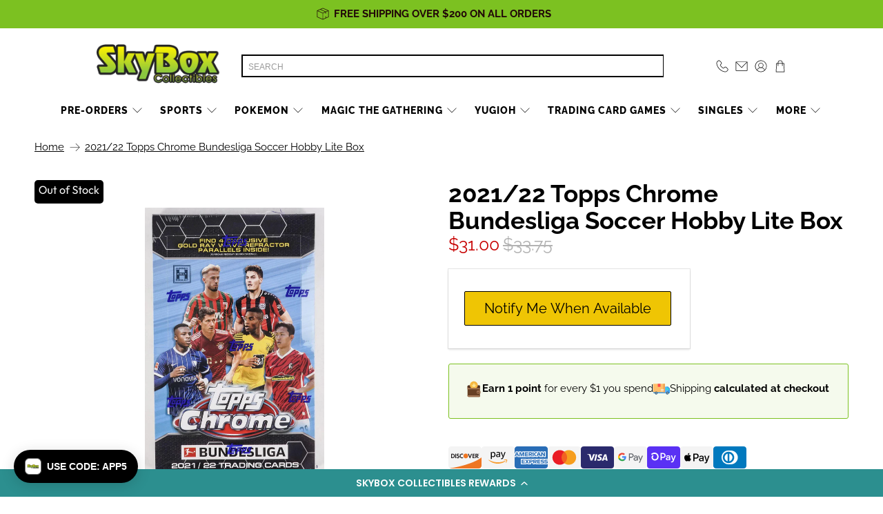

--- FILE ---
content_type: text/html; charset=utf-8
request_url: https://skyboxct.com/products/topps_21-22_chrm_bundes_scr_lite
body_size: 85453
content:


 <!doctype html>
<html class="no-js no-touch" lang="en">
<head>
 <script> 
    window.Store = window.Store || {};
    window.Store.id = 25338314812;
</script>
 <meta charset="utf-8">
 <meta http-equiv="cleartype" content="on">
 <meta name="robots" content="index,follow">
 <meta name="viewport" content="width=device-width,initial-scale=1">
 <meta name="theme-color" content="#ffffff">
 <!-- Google Tag Manager -->
 <script>(function(w,d,s,l,i){w[l]=w[l]||[];w[l].push({'gtm.start':
  new Date().getTime(),event:'gtm.js'});var f=d.getElementsByTagName(s)[0],
  j=d.createElement(s),dl=l!='dataLayer'?'&l='+l:'';j.async=true;j.src=
  'https://www.googletagmanager.com/gtm.js?id='+i+dl;f.parentNode.insertBefore(j,f);
  })(window,document,'script','dataLayer','GTM-5R5G3TLM');</script>
 <!-- End Google Tag Manager -->
 <link rel="canonical" href="https://skyboxct.com/products/topps_21-22_chrm_bundes_scr_lite">

<title>2021/22 Topps Chrome Bundesliga Soccer Hobby Lite Box</title>
 <!-- DNS prefetches -->
 <link rel="dns-prefetch" href="https://cdn.shopify.com">
 <link rel="dns-prefetch" href="https://fonts.shopify.com">
 <link rel="dns-prefetch" href="https://monorail-edge.shopifysvc.com">
 <link rel="dns-prefetch" href="https://ajax.googleapis.com">
 <!-- Preconnects -->
 <link rel="preconnect" href="https://cdn.shopify.com" crossorigin>
 <link rel="preconnect" href="https://fonts.shopify.com" crossorigin>
 <link rel="preconnect" href="https://monorail-edge.shopifysvc.com">
 <link rel="preconnect" href="https://ajax.googleapis.com">
 <!-- Preloads -->
 <!-- Preload CSS -->
 <link rel="preload" href="//skyboxct.com/cdn/shop/t/67/assets/fancybox.css?v=30466120580444283401734108484" as="style">
 <link rel="preload" href="//skyboxct.com/cdn/shop/t/67/assets/styles.css?v=119119671103587881801762359540" as="style">
 <!-- Preload JS -->
 <link rel="preload" href="//skyboxct.com/cdn/shop/t/67/assets/vendors.js?v=11282825012671617991734108484" as="script">
 <link rel="preload" href="//skyboxct.com/cdn/shop/t/67/assets/utilities.js?v=80929356316429013381734108484" as="script">
 <link rel="preload" href="//skyboxct.com/cdn/shop/t/67/assets/app.js?v=136027531017419800571734108484" as="script">
 <link rel="preload" href="//skyboxct.com/cdn/shop/t/67/assets/z__jsMegaMenu.js?v=70862014227800920091734108484" as="script">
 <!-- CSS for Flex -->
 <link rel="stylesheet" href="//skyboxct.com/cdn/shop/t/67/assets/fancybox.css?v=30466120580444283401734108484">
 <link rel="stylesheet" href="//skyboxct.com/cdn/shop/t/67/assets/styles.css?v=119119671103587881801762359540">
 <link rel="stylesheet" href="//skyboxct.com/cdn/shop/t/67/assets/custom-styles.css?v=64746780228281519271768398030">
 <script>
    window.PXUTheme = window.PXUTheme || {};
    window.PXUTheme.version = '3.3.0';
    window.PXUTheme.name = 'Flex';
</script>
 <script>
    

window.PXUTheme = window.PXUTheme || {};


window.PXUTheme.info = {
  name: 'Flex',
  version: '3.0.0'
}


window.PXUTheme.currency = {};
window.PXUTheme.currency.show_multiple_currencies = false;
window.PXUTheme.currency.presentment_currency = "USD";
window.PXUTheme.currency.default_currency = "USD";
window.PXUTheme.currency.display_format = "money_format";
window.PXUTheme.currency.money_format = "${{amount}}";
window.PXUTheme.currency.money_format_no_currency = "${{amount}}";
window.PXUTheme.currency.money_format_currency = "${{amount}} USD";
window.PXUTheme.currency.native_multi_currency = false;
window.PXUTheme.currency.iso_code = "USD";
window.PXUTheme.currency.symbol = "$";



window.PXUTheme.allCountryOptionTags = "\u003coption value=\"United States\" data-provinces=\"[[\u0026quot;Alabama\u0026quot;,\u0026quot;Alabama\u0026quot;],[\u0026quot;Alaska\u0026quot;,\u0026quot;Alaska\u0026quot;],[\u0026quot;American Samoa\u0026quot;,\u0026quot;American Samoa\u0026quot;],[\u0026quot;Arizona\u0026quot;,\u0026quot;Arizona\u0026quot;],[\u0026quot;Arkansas\u0026quot;,\u0026quot;Arkansas\u0026quot;],[\u0026quot;Armed Forces Americas\u0026quot;,\u0026quot;Armed Forces Americas\u0026quot;],[\u0026quot;Armed Forces Europe\u0026quot;,\u0026quot;Armed Forces Europe\u0026quot;],[\u0026quot;Armed Forces Pacific\u0026quot;,\u0026quot;Armed Forces Pacific\u0026quot;],[\u0026quot;California\u0026quot;,\u0026quot;California\u0026quot;],[\u0026quot;Colorado\u0026quot;,\u0026quot;Colorado\u0026quot;],[\u0026quot;Connecticut\u0026quot;,\u0026quot;Connecticut\u0026quot;],[\u0026quot;Delaware\u0026quot;,\u0026quot;Delaware\u0026quot;],[\u0026quot;District of Columbia\u0026quot;,\u0026quot;Washington DC\u0026quot;],[\u0026quot;Federated States of Micronesia\u0026quot;,\u0026quot;Micronesia\u0026quot;],[\u0026quot;Florida\u0026quot;,\u0026quot;Florida\u0026quot;],[\u0026quot;Georgia\u0026quot;,\u0026quot;Georgia\u0026quot;],[\u0026quot;Guam\u0026quot;,\u0026quot;Guam\u0026quot;],[\u0026quot;Hawaii\u0026quot;,\u0026quot;Hawaii\u0026quot;],[\u0026quot;Idaho\u0026quot;,\u0026quot;Idaho\u0026quot;],[\u0026quot;Illinois\u0026quot;,\u0026quot;Illinois\u0026quot;],[\u0026quot;Indiana\u0026quot;,\u0026quot;Indiana\u0026quot;],[\u0026quot;Iowa\u0026quot;,\u0026quot;Iowa\u0026quot;],[\u0026quot;Kansas\u0026quot;,\u0026quot;Kansas\u0026quot;],[\u0026quot;Kentucky\u0026quot;,\u0026quot;Kentucky\u0026quot;],[\u0026quot;Louisiana\u0026quot;,\u0026quot;Louisiana\u0026quot;],[\u0026quot;Maine\u0026quot;,\u0026quot;Maine\u0026quot;],[\u0026quot;Marshall Islands\u0026quot;,\u0026quot;Marshall Islands\u0026quot;],[\u0026quot;Maryland\u0026quot;,\u0026quot;Maryland\u0026quot;],[\u0026quot;Massachusetts\u0026quot;,\u0026quot;Massachusetts\u0026quot;],[\u0026quot;Michigan\u0026quot;,\u0026quot;Michigan\u0026quot;],[\u0026quot;Minnesota\u0026quot;,\u0026quot;Minnesota\u0026quot;],[\u0026quot;Mississippi\u0026quot;,\u0026quot;Mississippi\u0026quot;],[\u0026quot;Missouri\u0026quot;,\u0026quot;Missouri\u0026quot;],[\u0026quot;Montana\u0026quot;,\u0026quot;Montana\u0026quot;],[\u0026quot;Nebraska\u0026quot;,\u0026quot;Nebraska\u0026quot;],[\u0026quot;Nevada\u0026quot;,\u0026quot;Nevada\u0026quot;],[\u0026quot;New Hampshire\u0026quot;,\u0026quot;New Hampshire\u0026quot;],[\u0026quot;New Jersey\u0026quot;,\u0026quot;New Jersey\u0026quot;],[\u0026quot;New Mexico\u0026quot;,\u0026quot;New Mexico\u0026quot;],[\u0026quot;New York\u0026quot;,\u0026quot;New York\u0026quot;],[\u0026quot;North Carolina\u0026quot;,\u0026quot;North Carolina\u0026quot;],[\u0026quot;North Dakota\u0026quot;,\u0026quot;North Dakota\u0026quot;],[\u0026quot;Northern Mariana Islands\u0026quot;,\u0026quot;Northern Mariana Islands\u0026quot;],[\u0026quot;Ohio\u0026quot;,\u0026quot;Ohio\u0026quot;],[\u0026quot;Oklahoma\u0026quot;,\u0026quot;Oklahoma\u0026quot;],[\u0026quot;Oregon\u0026quot;,\u0026quot;Oregon\u0026quot;],[\u0026quot;Palau\u0026quot;,\u0026quot;Palau\u0026quot;],[\u0026quot;Pennsylvania\u0026quot;,\u0026quot;Pennsylvania\u0026quot;],[\u0026quot;Puerto Rico\u0026quot;,\u0026quot;Puerto Rico\u0026quot;],[\u0026quot;Rhode Island\u0026quot;,\u0026quot;Rhode Island\u0026quot;],[\u0026quot;South Carolina\u0026quot;,\u0026quot;South Carolina\u0026quot;],[\u0026quot;South Dakota\u0026quot;,\u0026quot;South Dakota\u0026quot;],[\u0026quot;Tennessee\u0026quot;,\u0026quot;Tennessee\u0026quot;],[\u0026quot;Texas\u0026quot;,\u0026quot;Texas\u0026quot;],[\u0026quot;Utah\u0026quot;,\u0026quot;Utah\u0026quot;],[\u0026quot;Vermont\u0026quot;,\u0026quot;Vermont\u0026quot;],[\u0026quot;Virgin Islands\u0026quot;,\u0026quot;U.S. Virgin Islands\u0026quot;],[\u0026quot;Virginia\u0026quot;,\u0026quot;Virginia\u0026quot;],[\u0026quot;Washington\u0026quot;,\u0026quot;Washington\u0026quot;],[\u0026quot;West Virginia\u0026quot;,\u0026quot;West Virginia\u0026quot;],[\u0026quot;Wisconsin\u0026quot;,\u0026quot;Wisconsin\u0026quot;],[\u0026quot;Wyoming\u0026quot;,\u0026quot;Wyoming\u0026quot;]]\"\u003eUnited States\u003c\/option\u003e\n\u003coption value=\"---\" data-provinces=\"[]\"\u003e---\u003c\/option\u003e\n\u003coption value=\"Afghanistan\" data-provinces=\"[]\"\u003eAfghanistan\u003c\/option\u003e\n\u003coption value=\"Aland Islands\" data-provinces=\"[]\"\u003eÅland Islands\u003c\/option\u003e\n\u003coption value=\"Albania\" data-provinces=\"[]\"\u003eAlbania\u003c\/option\u003e\n\u003coption value=\"Algeria\" data-provinces=\"[]\"\u003eAlgeria\u003c\/option\u003e\n\u003coption value=\"Andorra\" data-provinces=\"[]\"\u003eAndorra\u003c\/option\u003e\n\u003coption value=\"Angola\" data-provinces=\"[]\"\u003eAngola\u003c\/option\u003e\n\u003coption value=\"Anguilla\" data-provinces=\"[]\"\u003eAnguilla\u003c\/option\u003e\n\u003coption value=\"Antigua And Barbuda\" data-provinces=\"[]\"\u003eAntigua \u0026 Barbuda\u003c\/option\u003e\n\u003coption value=\"Argentina\" data-provinces=\"[[\u0026quot;Buenos Aires\u0026quot;,\u0026quot;Buenos Aires Province\u0026quot;],[\u0026quot;Catamarca\u0026quot;,\u0026quot;Catamarca\u0026quot;],[\u0026quot;Chaco\u0026quot;,\u0026quot;Chaco\u0026quot;],[\u0026quot;Chubut\u0026quot;,\u0026quot;Chubut\u0026quot;],[\u0026quot;Ciudad Autónoma de Buenos Aires\u0026quot;,\u0026quot;Buenos Aires (Autonomous City)\u0026quot;],[\u0026quot;Corrientes\u0026quot;,\u0026quot;Corrientes\u0026quot;],[\u0026quot;Córdoba\u0026quot;,\u0026quot;Córdoba\u0026quot;],[\u0026quot;Entre Ríos\u0026quot;,\u0026quot;Entre Ríos\u0026quot;],[\u0026quot;Formosa\u0026quot;,\u0026quot;Formosa\u0026quot;],[\u0026quot;Jujuy\u0026quot;,\u0026quot;Jujuy\u0026quot;],[\u0026quot;La Pampa\u0026quot;,\u0026quot;La Pampa\u0026quot;],[\u0026quot;La Rioja\u0026quot;,\u0026quot;La Rioja\u0026quot;],[\u0026quot;Mendoza\u0026quot;,\u0026quot;Mendoza\u0026quot;],[\u0026quot;Misiones\u0026quot;,\u0026quot;Misiones\u0026quot;],[\u0026quot;Neuquén\u0026quot;,\u0026quot;Neuquén\u0026quot;],[\u0026quot;Río Negro\u0026quot;,\u0026quot;Río Negro\u0026quot;],[\u0026quot;Salta\u0026quot;,\u0026quot;Salta\u0026quot;],[\u0026quot;San Juan\u0026quot;,\u0026quot;San Juan\u0026quot;],[\u0026quot;San Luis\u0026quot;,\u0026quot;San Luis\u0026quot;],[\u0026quot;Santa Cruz\u0026quot;,\u0026quot;Santa Cruz\u0026quot;],[\u0026quot;Santa Fe\u0026quot;,\u0026quot;Santa Fe\u0026quot;],[\u0026quot;Santiago Del Estero\u0026quot;,\u0026quot;Santiago del Estero\u0026quot;],[\u0026quot;Tierra Del Fuego\u0026quot;,\u0026quot;Tierra del Fuego\u0026quot;],[\u0026quot;Tucumán\u0026quot;,\u0026quot;Tucumán\u0026quot;]]\"\u003eArgentina\u003c\/option\u003e\n\u003coption value=\"Armenia\" data-provinces=\"[]\"\u003eArmenia\u003c\/option\u003e\n\u003coption value=\"Aruba\" data-provinces=\"[]\"\u003eAruba\u003c\/option\u003e\n\u003coption value=\"Ascension Island\" data-provinces=\"[]\"\u003eAscension Island\u003c\/option\u003e\n\u003coption value=\"Australia\" data-provinces=\"[[\u0026quot;Australian Capital Territory\u0026quot;,\u0026quot;Australian Capital Territory\u0026quot;],[\u0026quot;New South Wales\u0026quot;,\u0026quot;New South Wales\u0026quot;],[\u0026quot;Northern Territory\u0026quot;,\u0026quot;Northern Territory\u0026quot;],[\u0026quot;Queensland\u0026quot;,\u0026quot;Queensland\u0026quot;],[\u0026quot;South Australia\u0026quot;,\u0026quot;South Australia\u0026quot;],[\u0026quot;Tasmania\u0026quot;,\u0026quot;Tasmania\u0026quot;],[\u0026quot;Victoria\u0026quot;,\u0026quot;Victoria\u0026quot;],[\u0026quot;Western Australia\u0026quot;,\u0026quot;Western Australia\u0026quot;]]\"\u003eAustralia\u003c\/option\u003e\n\u003coption value=\"Austria\" data-provinces=\"[]\"\u003eAustria\u003c\/option\u003e\n\u003coption value=\"Azerbaijan\" data-provinces=\"[]\"\u003eAzerbaijan\u003c\/option\u003e\n\u003coption value=\"Bahamas\" data-provinces=\"[]\"\u003eBahamas\u003c\/option\u003e\n\u003coption value=\"Bahrain\" data-provinces=\"[]\"\u003eBahrain\u003c\/option\u003e\n\u003coption value=\"Bangladesh\" data-provinces=\"[]\"\u003eBangladesh\u003c\/option\u003e\n\u003coption value=\"Barbados\" data-provinces=\"[]\"\u003eBarbados\u003c\/option\u003e\n\u003coption value=\"Belarus\" data-provinces=\"[]\"\u003eBelarus\u003c\/option\u003e\n\u003coption value=\"Belgium\" data-provinces=\"[]\"\u003eBelgium\u003c\/option\u003e\n\u003coption value=\"Belize\" data-provinces=\"[]\"\u003eBelize\u003c\/option\u003e\n\u003coption value=\"Benin\" data-provinces=\"[]\"\u003eBenin\u003c\/option\u003e\n\u003coption value=\"Bermuda\" data-provinces=\"[]\"\u003eBermuda\u003c\/option\u003e\n\u003coption value=\"Bhutan\" data-provinces=\"[]\"\u003eBhutan\u003c\/option\u003e\n\u003coption value=\"Bolivia\" data-provinces=\"[]\"\u003eBolivia\u003c\/option\u003e\n\u003coption value=\"Bosnia And Herzegovina\" data-provinces=\"[]\"\u003eBosnia \u0026 Herzegovina\u003c\/option\u003e\n\u003coption value=\"Botswana\" data-provinces=\"[]\"\u003eBotswana\u003c\/option\u003e\n\u003coption value=\"Brazil\" data-provinces=\"[[\u0026quot;Acre\u0026quot;,\u0026quot;Acre\u0026quot;],[\u0026quot;Alagoas\u0026quot;,\u0026quot;Alagoas\u0026quot;],[\u0026quot;Amapá\u0026quot;,\u0026quot;Amapá\u0026quot;],[\u0026quot;Amazonas\u0026quot;,\u0026quot;Amazonas\u0026quot;],[\u0026quot;Bahia\u0026quot;,\u0026quot;Bahia\u0026quot;],[\u0026quot;Ceará\u0026quot;,\u0026quot;Ceará\u0026quot;],[\u0026quot;Distrito Federal\u0026quot;,\u0026quot;Federal District\u0026quot;],[\u0026quot;Espírito Santo\u0026quot;,\u0026quot;Espírito Santo\u0026quot;],[\u0026quot;Goiás\u0026quot;,\u0026quot;Goiás\u0026quot;],[\u0026quot;Maranhão\u0026quot;,\u0026quot;Maranhão\u0026quot;],[\u0026quot;Mato Grosso\u0026quot;,\u0026quot;Mato Grosso\u0026quot;],[\u0026quot;Mato Grosso do Sul\u0026quot;,\u0026quot;Mato Grosso do Sul\u0026quot;],[\u0026quot;Minas Gerais\u0026quot;,\u0026quot;Minas Gerais\u0026quot;],[\u0026quot;Paraná\u0026quot;,\u0026quot;Paraná\u0026quot;],[\u0026quot;Paraíba\u0026quot;,\u0026quot;Paraíba\u0026quot;],[\u0026quot;Pará\u0026quot;,\u0026quot;Pará\u0026quot;],[\u0026quot;Pernambuco\u0026quot;,\u0026quot;Pernambuco\u0026quot;],[\u0026quot;Piauí\u0026quot;,\u0026quot;Piauí\u0026quot;],[\u0026quot;Rio Grande do Norte\u0026quot;,\u0026quot;Rio Grande do Norte\u0026quot;],[\u0026quot;Rio Grande do Sul\u0026quot;,\u0026quot;Rio Grande do Sul\u0026quot;],[\u0026quot;Rio de Janeiro\u0026quot;,\u0026quot;Rio de Janeiro\u0026quot;],[\u0026quot;Rondônia\u0026quot;,\u0026quot;Rondônia\u0026quot;],[\u0026quot;Roraima\u0026quot;,\u0026quot;Roraima\u0026quot;],[\u0026quot;Santa Catarina\u0026quot;,\u0026quot;Santa Catarina\u0026quot;],[\u0026quot;Sergipe\u0026quot;,\u0026quot;Sergipe\u0026quot;],[\u0026quot;São Paulo\u0026quot;,\u0026quot;São Paulo\u0026quot;],[\u0026quot;Tocantins\u0026quot;,\u0026quot;Tocantins\u0026quot;]]\"\u003eBrazil\u003c\/option\u003e\n\u003coption value=\"British Indian Ocean Territory\" data-provinces=\"[]\"\u003eBritish Indian Ocean Territory\u003c\/option\u003e\n\u003coption value=\"Virgin Islands, British\" data-provinces=\"[]\"\u003eBritish Virgin Islands\u003c\/option\u003e\n\u003coption value=\"Brunei\" data-provinces=\"[]\"\u003eBrunei\u003c\/option\u003e\n\u003coption value=\"Bulgaria\" data-provinces=\"[]\"\u003eBulgaria\u003c\/option\u003e\n\u003coption value=\"Burkina Faso\" data-provinces=\"[]\"\u003eBurkina Faso\u003c\/option\u003e\n\u003coption value=\"Burundi\" data-provinces=\"[]\"\u003eBurundi\u003c\/option\u003e\n\u003coption value=\"Cambodia\" data-provinces=\"[]\"\u003eCambodia\u003c\/option\u003e\n\u003coption value=\"Republic of Cameroon\" data-provinces=\"[]\"\u003eCameroon\u003c\/option\u003e\n\u003coption value=\"Canada\" data-provinces=\"[[\u0026quot;Alberta\u0026quot;,\u0026quot;Alberta\u0026quot;],[\u0026quot;British Columbia\u0026quot;,\u0026quot;British Columbia\u0026quot;],[\u0026quot;Manitoba\u0026quot;,\u0026quot;Manitoba\u0026quot;],[\u0026quot;New Brunswick\u0026quot;,\u0026quot;New Brunswick\u0026quot;],[\u0026quot;Newfoundland and Labrador\u0026quot;,\u0026quot;Newfoundland and Labrador\u0026quot;],[\u0026quot;Northwest Territories\u0026quot;,\u0026quot;Northwest Territories\u0026quot;],[\u0026quot;Nova Scotia\u0026quot;,\u0026quot;Nova Scotia\u0026quot;],[\u0026quot;Nunavut\u0026quot;,\u0026quot;Nunavut\u0026quot;],[\u0026quot;Ontario\u0026quot;,\u0026quot;Ontario\u0026quot;],[\u0026quot;Prince Edward Island\u0026quot;,\u0026quot;Prince Edward Island\u0026quot;],[\u0026quot;Quebec\u0026quot;,\u0026quot;Quebec\u0026quot;],[\u0026quot;Saskatchewan\u0026quot;,\u0026quot;Saskatchewan\u0026quot;],[\u0026quot;Yukon\u0026quot;,\u0026quot;Yukon\u0026quot;]]\"\u003eCanada\u003c\/option\u003e\n\u003coption value=\"Cape Verde\" data-provinces=\"[]\"\u003eCape Verde\u003c\/option\u003e\n\u003coption value=\"Caribbean Netherlands\" data-provinces=\"[]\"\u003eCaribbean Netherlands\u003c\/option\u003e\n\u003coption value=\"Cayman Islands\" data-provinces=\"[]\"\u003eCayman Islands\u003c\/option\u003e\n\u003coption value=\"Central African Republic\" data-provinces=\"[]\"\u003eCentral African Republic\u003c\/option\u003e\n\u003coption value=\"Chad\" data-provinces=\"[]\"\u003eChad\u003c\/option\u003e\n\u003coption value=\"Chile\" data-provinces=\"[[\u0026quot;Antofagasta\u0026quot;,\u0026quot;Antofagasta\u0026quot;],[\u0026quot;Araucanía\u0026quot;,\u0026quot;Araucanía\u0026quot;],[\u0026quot;Arica and Parinacota\u0026quot;,\u0026quot;Arica y Parinacota\u0026quot;],[\u0026quot;Atacama\u0026quot;,\u0026quot;Atacama\u0026quot;],[\u0026quot;Aysén\u0026quot;,\u0026quot;Aysén\u0026quot;],[\u0026quot;Biobío\u0026quot;,\u0026quot;Bío Bío\u0026quot;],[\u0026quot;Coquimbo\u0026quot;,\u0026quot;Coquimbo\u0026quot;],[\u0026quot;Los Lagos\u0026quot;,\u0026quot;Los Lagos\u0026quot;],[\u0026quot;Los Ríos\u0026quot;,\u0026quot;Los Ríos\u0026quot;],[\u0026quot;Magallanes\u0026quot;,\u0026quot;Magallanes Region\u0026quot;],[\u0026quot;Maule\u0026quot;,\u0026quot;Maule\u0026quot;],[\u0026quot;O\u0026#39;Higgins\u0026quot;,\u0026quot;Libertador General Bernardo O’Higgins\u0026quot;],[\u0026quot;Santiago\u0026quot;,\u0026quot;Santiago Metropolitan\u0026quot;],[\u0026quot;Tarapacá\u0026quot;,\u0026quot;Tarapacá\u0026quot;],[\u0026quot;Valparaíso\u0026quot;,\u0026quot;Valparaíso\u0026quot;],[\u0026quot;Ñuble\u0026quot;,\u0026quot;Ñuble\u0026quot;]]\"\u003eChile\u003c\/option\u003e\n\u003coption value=\"China\" data-provinces=\"[[\u0026quot;Anhui\u0026quot;,\u0026quot;Anhui\u0026quot;],[\u0026quot;Beijing\u0026quot;,\u0026quot;Beijing\u0026quot;],[\u0026quot;Chongqing\u0026quot;,\u0026quot;Chongqing\u0026quot;],[\u0026quot;Fujian\u0026quot;,\u0026quot;Fujian\u0026quot;],[\u0026quot;Gansu\u0026quot;,\u0026quot;Gansu\u0026quot;],[\u0026quot;Guangdong\u0026quot;,\u0026quot;Guangdong\u0026quot;],[\u0026quot;Guangxi\u0026quot;,\u0026quot;Guangxi\u0026quot;],[\u0026quot;Guizhou\u0026quot;,\u0026quot;Guizhou\u0026quot;],[\u0026quot;Hainan\u0026quot;,\u0026quot;Hainan\u0026quot;],[\u0026quot;Hebei\u0026quot;,\u0026quot;Hebei\u0026quot;],[\u0026quot;Heilongjiang\u0026quot;,\u0026quot;Heilongjiang\u0026quot;],[\u0026quot;Henan\u0026quot;,\u0026quot;Henan\u0026quot;],[\u0026quot;Hubei\u0026quot;,\u0026quot;Hubei\u0026quot;],[\u0026quot;Hunan\u0026quot;,\u0026quot;Hunan\u0026quot;],[\u0026quot;Inner Mongolia\u0026quot;,\u0026quot;Inner Mongolia\u0026quot;],[\u0026quot;Jiangsu\u0026quot;,\u0026quot;Jiangsu\u0026quot;],[\u0026quot;Jiangxi\u0026quot;,\u0026quot;Jiangxi\u0026quot;],[\u0026quot;Jilin\u0026quot;,\u0026quot;Jilin\u0026quot;],[\u0026quot;Liaoning\u0026quot;,\u0026quot;Liaoning\u0026quot;],[\u0026quot;Ningxia\u0026quot;,\u0026quot;Ningxia\u0026quot;],[\u0026quot;Qinghai\u0026quot;,\u0026quot;Qinghai\u0026quot;],[\u0026quot;Shaanxi\u0026quot;,\u0026quot;Shaanxi\u0026quot;],[\u0026quot;Shandong\u0026quot;,\u0026quot;Shandong\u0026quot;],[\u0026quot;Shanghai\u0026quot;,\u0026quot;Shanghai\u0026quot;],[\u0026quot;Shanxi\u0026quot;,\u0026quot;Shanxi\u0026quot;],[\u0026quot;Sichuan\u0026quot;,\u0026quot;Sichuan\u0026quot;],[\u0026quot;Tianjin\u0026quot;,\u0026quot;Tianjin\u0026quot;],[\u0026quot;Xinjiang\u0026quot;,\u0026quot;Xinjiang\u0026quot;],[\u0026quot;Xizang\u0026quot;,\u0026quot;Tibet\u0026quot;],[\u0026quot;Yunnan\u0026quot;,\u0026quot;Yunnan\u0026quot;],[\u0026quot;Zhejiang\u0026quot;,\u0026quot;Zhejiang\u0026quot;]]\"\u003eChina\u003c\/option\u003e\n\u003coption value=\"Christmas Island\" data-provinces=\"[]\"\u003eChristmas Island\u003c\/option\u003e\n\u003coption value=\"Cocos (Keeling) Islands\" data-provinces=\"[]\"\u003eCocos (Keeling) Islands\u003c\/option\u003e\n\u003coption value=\"Colombia\" data-provinces=\"[[\u0026quot;Amazonas\u0026quot;,\u0026quot;Amazonas\u0026quot;],[\u0026quot;Antioquia\u0026quot;,\u0026quot;Antioquia\u0026quot;],[\u0026quot;Arauca\u0026quot;,\u0026quot;Arauca\u0026quot;],[\u0026quot;Atlántico\u0026quot;,\u0026quot;Atlántico\u0026quot;],[\u0026quot;Bogotá, D.C.\u0026quot;,\u0026quot;Capital District\u0026quot;],[\u0026quot;Bolívar\u0026quot;,\u0026quot;Bolívar\u0026quot;],[\u0026quot;Boyacá\u0026quot;,\u0026quot;Boyacá\u0026quot;],[\u0026quot;Caldas\u0026quot;,\u0026quot;Caldas\u0026quot;],[\u0026quot;Caquetá\u0026quot;,\u0026quot;Caquetá\u0026quot;],[\u0026quot;Casanare\u0026quot;,\u0026quot;Casanare\u0026quot;],[\u0026quot;Cauca\u0026quot;,\u0026quot;Cauca\u0026quot;],[\u0026quot;Cesar\u0026quot;,\u0026quot;Cesar\u0026quot;],[\u0026quot;Chocó\u0026quot;,\u0026quot;Chocó\u0026quot;],[\u0026quot;Cundinamarca\u0026quot;,\u0026quot;Cundinamarca\u0026quot;],[\u0026quot;Córdoba\u0026quot;,\u0026quot;Córdoba\u0026quot;],[\u0026quot;Guainía\u0026quot;,\u0026quot;Guainía\u0026quot;],[\u0026quot;Guaviare\u0026quot;,\u0026quot;Guaviare\u0026quot;],[\u0026quot;Huila\u0026quot;,\u0026quot;Huila\u0026quot;],[\u0026quot;La Guajira\u0026quot;,\u0026quot;La Guajira\u0026quot;],[\u0026quot;Magdalena\u0026quot;,\u0026quot;Magdalena\u0026quot;],[\u0026quot;Meta\u0026quot;,\u0026quot;Meta\u0026quot;],[\u0026quot;Nariño\u0026quot;,\u0026quot;Nariño\u0026quot;],[\u0026quot;Norte de Santander\u0026quot;,\u0026quot;Norte de Santander\u0026quot;],[\u0026quot;Putumayo\u0026quot;,\u0026quot;Putumayo\u0026quot;],[\u0026quot;Quindío\u0026quot;,\u0026quot;Quindío\u0026quot;],[\u0026quot;Risaralda\u0026quot;,\u0026quot;Risaralda\u0026quot;],[\u0026quot;San Andrés, Providencia y Santa Catalina\u0026quot;,\u0026quot;San Andrés \\u0026 Providencia\u0026quot;],[\u0026quot;Santander\u0026quot;,\u0026quot;Santander\u0026quot;],[\u0026quot;Sucre\u0026quot;,\u0026quot;Sucre\u0026quot;],[\u0026quot;Tolima\u0026quot;,\u0026quot;Tolima\u0026quot;],[\u0026quot;Valle del Cauca\u0026quot;,\u0026quot;Valle del Cauca\u0026quot;],[\u0026quot;Vaupés\u0026quot;,\u0026quot;Vaupés\u0026quot;],[\u0026quot;Vichada\u0026quot;,\u0026quot;Vichada\u0026quot;]]\"\u003eColombia\u003c\/option\u003e\n\u003coption value=\"Comoros\" data-provinces=\"[]\"\u003eComoros\u003c\/option\u003e\n\u003coption value=\"Congo\" data-provinces=\"[]\"\u003eCongo - Brazzaville\u003c\/option\u003e\n\u003coption value=\"Congo, The Democratic Republic Of The\" data-provinces=\"[]\"\u003eCongo - Kinshasa\u003c\/option\u003e\n\u003coption value=\"Cook Islands\" data-provinces=\"[]\"\u003eCook Islands\u003c\/option\u003e\n\u003coption value=\"Costa Rica\" data-provinces=\"[[\u0026quot;Alajuela\u0026quot;,\u0026quot;Alajuela\u0026quot;],[\u0026quot;Cartago\u0026quot;,\u0026quot;Cartago\u0026quot;],[\u0026quot;Guanacaste\u0026quot;,\u0026quot;Guanacaste\u0026quot;],[\u0026quot;Heredia\u0026quot;,\u0026quot;Heredia\u0026quot;],[\u0026quot;Limón\u0026quot;,\u0026quot;Limón\u0026quot;],[\u0026quot;Puntarenas\u0026quot;,\u0026quot;Puntarenas\u0026quot;],[\u0026quot;San José\u0026quot;,\u0026quot;San José\u0026quot;]]\"\u003eCosta Rica\u003c\/option\u003e\n\u003coption value=\"Croatia\" data-provinces=\"[]\"\u003eCroatia\u003c\/option\u003e\n\u003coption value=\"Curaçao\" data-provinces=\"[]\"\u003eCuraçao\u003c\/option\u003e\n\u003coption value=\"Cyprus\" data-provinces=\"[]\"\u003eCyprus\u003c\/option\u003e\n\u003coption value=\"Czech Republic\" data-provinces=\"[]\"\u003eCzechia\u003c\/option\u003e\n\u003coption value=\"Côte d'Ivoire\" data-provinces=\"[]\"\u003eCôte d’Ivoire\u003c\/option\u003e\n\u003coption value=\"Denmark\" data-provinces=\"[]\"\u003eDenmark\u003c\/option\u003e\n\u003coption value=\"Djibouti\" data-provinces=\"[]\"\u003eDjibouti\u003c\/option\u003e\n\u003coption value=\"Dominica\" data-provinces=\"[]\"\u003eDominica\u003c\/option\u003e\n\u003coption value=\"Dominican Republic\" data-provinces=\"[]\"\u003eDominican Republic\u003c\/option\u003e\n\u003coption value=\"Ecuador\" data-provinces=\"[]\"\u003eEcuador\u003c\/option\u003e\n\u003coption value=\"Egypt\" data-provinces=\"[[\u0026quot;6th of October\u0026quot;,\u0026quot;6th of October\u0026quot;],[\u0026quot;Al Sharqia\u0026quot;,\u0026quot;Al Sharqia\u0026quot;],[\u0026quot;Alexandria\u0026quot;,\u0026quot;Alexandria\u0026quot;],[\u0026quot;Aswan\u0026quot;,\u0026quot;Aswan\u0026quot;],[\u0026quot;Asyut\u0026quot;,\u0026quot;Asyut\u0026quot;],[\u0026quot;Beheira\u0026quot;,\u0026quot;Beheira\u0026quot;],[\u0026quot;Beni Suef\u0026quot;,\u0026quot;Beni Suef\u0026quot;],[\u0026quot;Cairo\u0026quot;,\u0026quot;Cairo\u0026quot;],[\u0026quot;Dakahlia\u0026quot;,\u0026quot;Dakahlia\u0026quot;],[\u0026quot;Damietta\u0026quot;,\u0026quot;Damietta\u0026quot;],[\u0026quot;Faiyum\u0026quot;,\u0026quot;Faiyum\u0026quot;],[\u0026quot;Gharbia\u0026quot;,\u0026quot;Gharbia\u0026quot;],[\u0026quot;Giza\u0026quot;,\u0026quot;Giza\u0026quot;],[\u0026quot;Helwan\u0026quot;,\u0026quot;Helwan\u0026quot;],[\u0026quot;Ismailia\u0026quot;,\u0026quot;Ismailia\u0026quot;],[\u0026quot;Kafr el-Sheikh\u0026quot;,\u0026quot;Kafr el-Sheikh\u0026quot;],[\u0026quot;Luxor\u0026quot;,\u0026quot;Luxor\u0026quot;],[\u0026quot;Matrouh\u0026quot;,\u0026quot;Matrouh\u0026quot;],[\u0026quot;Minya\u0026quot;,\u0026quot;Minya\u0026quot;],[\u0026quot;Monufia\u0026quot;,\u0026quot;Monufia\u0026quot;],[\u0026quot;New Valley\u0026quot;,\u0026quot;New Valley\u0026quot;],[\u0026quot;North Sinai\u0026quot;,\u0026quot;North Sinai\u0026quot;],[\u0026quot;Port Said\u0026quot;,\u0026quot;Port Said\u0026quot;],[\u0026quot;Qalyubia\u0026quot;,\u0026quot;Qalyubia\u0026quot;],[\u0026quot;Qena\u0026quot;,\u0026quot;Qena\u0026quot;],[\u0026quot;Red Sea\u0026quot;,\u0026quot;Red Sea\u0026quot;],[\u0026quot;Sohag\u0026quot;,\u0026quot;Sohag\u0026quot;],[\u0026quot;South Sinai\u0026quot;,\u0026quot;South Sinai\u0026quot;],[\u0026quot;Suez\u0026quot;,\u0026quot;Suez\u0026quot;]]\"\u003eEgypt\u003c\/option\u003e\n\u003coption value=\"El Salvador\" data-provinces=\"[[\u0026quot;Ahuachapán\u0026quot;,\u0026quot;Ahuachapán\u0026quot;],[\u0026quot;Cabañas\u0026quot;,\u0026quot;Cabañas\u0026quot;],[\u0026quot;Chalatenango\u0026quot;,\u0026quot;Chalatenango\u0026quot;],[\u0026quot;Cuscatlán\u0026quot;,\u0026quot;Cuscatlán\u0026quot;],[\u0026quot;La Libertad\u0026quot;,\u0026quot;La Libertad\u0026quot;],[\u0026quot;La Paz\u0026quot;,\u0026quot;La Paz\u0026quot;],[\u0026quot;La Unión\u0026quot;,\u0026quot;La Unión\u0026quot;],[\u0026quot;Morazán\u0026quot;,\u0026quot;Morazán\u0026quot;],[\u0026quot;San Miguel\u0026quot;,\u0026quot;San Miguel\u0026quot;],[\u0026quot;San Salvador\u0026quot;,\u0026quot;San Salvador\u0026quot;],[\u0026quot;San Vicente\u0026quot;,\u0026quot;San Vicente\u0026quot;],[\u0026quot;Santa Ana\u0026quot;,\u0026quot;Santa Ana\u0026quot;],[\u0026quot;Sonsonate\u0026quot;,\u0026quot;Sonsonate\u0026quot;],[\u0026quot;Usulután\u0026quot;,\u0026quot;Usulután\u0026quot;]]\"\u003eEl Salvador\u003c\/option\u003e\n\u003coption value=\"Equatorial Guinea\" data-provinces=\"[]\"\u003eEquatorial Guinea\u003c\/option\u003e\n\u003coption value=\"Eritrea\" data-provinces=\"[]\"\u003eEritrea\u003c\/option\u003e\n\u003coption value=\"Estonia\" data-provinces=\"[]\"\u003eEstonia\u003c\/option\u003e\n\u003coption value=\"Eswatini\" data-provinces=\"[]\"\u003eEswatini\u003c\/option\u003e\n\u003coption value=\"Ethiopia\" data-provinces=\"[]\"\u003eEthiopia\u003c\/option\u003e\n\u003coption value=\"Falkland Islands (Malvinas)\" data-provinces=\"[]\"\u003eFalkland Islands\u003c\/option\u003e\n\u003coption value=\"Faroe Islands\" data-provinces=\"[]\"\u003eFaroe Islands\u003c\/option\u003e\n\u003coption value=\"Fiji\" data-provinces=\"[]\"\u003eFiji\u003c\/option\u003e\n\u003coption value=\"Finland\" data-provinces=\"[]\"\u003eFinland\u003c\/option\u003e\n\u003coption value=\"France\" data-provinces=\"[]\"\u003eFrance\u003c\/option\u003e\n\u003coption value=\"French Guiana\" data-provinces=\"[]\"\u003eFrench Guiana\u003c\/option\u003e\n\u003coption value=\"French Polynesia\" data-provinces=\"[]\"\u003eFrench Polynesia\u003c\/option\u003e\n\u003coption value=\"French Southern Territories\" data-provinces=\"[]\"\u003eFrench Southern Territories\u003c\/option\u003e\n\u003coption value=\"Gabon\" data-provinces=\"[]\"\u003eGabon\u003c\/option\u003e\n\u003coption value=\"Gambia\" data-provinces=\"[]\"\u003eGambia\u003c\/option\u003e\n\u003coption value=\"Georgia\" data-provinces=\"[]\"\u003eGeorgia\u003c\/option\u003e\n\u003coption value=\"Germany\" data-provinces=\"[]\"\u003eGermany\u003c\/option\u003e\n\u003coption value=\"Ghana\" data-provinces=\"[]\"\u003eGhana\u003c\/option\u003e\n\u003coption value=\"Gibraltar\" data-provinces=\"[]\"\u003eGibraltar\u003c\/option\u003e\n\u003coption value=\"Greece\" data-provinces=\"[]\"\u003eGreece\u003c\/option\u003e\n\u003coption value=\"Greenland\" data-provinces=\"[]\"\u003eGreenland\u003c\/option\u003e\n\u003coption value=\"Grenada\" data-provinces=\"[]\"\u003eGrenada\u003c\/option\u003e\n\u003coption value=\"Guadeloupe\" data-provinces=\"[]\"\u003eGuadeloupe\u003c\/option\u003e\n\u003coption value=\"Guatemala\" data-provinces=\"[[\u0026quot;Alta Verapaz\u0026quot;,\u0026quot;Alta Verapaz\u0026quot;],[\u0026quot;Baja Verapaz\u0026quot;,\u0026quot;Baja Verapaz\u0026quot;],[\u0026quot;Chimaltenango\u0026quot;,\u0026quot;Chimaltenango\u0026quot;],[\u0026quot;Chiquimula\u0026quot;,\u0026quot;Chiquimula\u0026quot;],[\u0026quot;El Progreso\u0026quot;,\u0026quot;El Progreso\u0026quot;],[\u0026quot;Escuintla\u0026quot;,\u0026quot;Escuintla\u0026quot;],[\u0026quot;Guatemala\u0026quot;,\u0026quot;Guatemala\u0026quot;],[\u0026quot;Huehuetenango\u0026quot;,\u0026quot;Huehuetenango\u0026quot;],[\u0026quot;Izabal\u0026quot;,\u0026quot;Izabal\u0026quot;],[\u0026quot;Jalapa\u0026quot;,\u0026quot;Jalapa\u0026quot;],[\u0026quot;Jutiapa\u0026quot;,\u0026quot;Jutiapa\u0026quot;],[\u0026quot;Petén\u0026quot;,\u0026quot;Petén\u0026quot;],[\u0026quot;Quetzaltenango\u0026quot;,\u0026quot;Quetzaltenango\u0026quot;],[\u0026quot;Quiché\u0026quot;,\u0026quot;Quiché\u0026quot;],[\u0026quot;Retalhuleu\u0026quot;,\u0026quot;Retalhuleu\u0026quot;],[\u0026quot;Sacatepéquez\u0026quot;,\u0026quot;Sacatepéquez\u0026quot;],[\u0026quot;San Marcos\u0026quot;,\u0026quot;San Marcos\u0026quot;],[\u0026quot;Santa Rosa\u0026quot;,\u0026quot;Santa Rosa\u0026quot;],[\u0026quot;Sololá\u0026quot;,\u0026quot;Sololá\u0026quot;],[\u0026quot;Suchitepéquez\u0026quot;,\u0026quot;Suchitepéquez\u0026quot;],[\u0026quot;Totonicapán\u0026quot;,\u0026quot;Totonicapán\u0026quot;],[\u0026quot;Zacapa\u0026quot;,\u0026quot;Zacapa\u0026quot;]]\"\u003eGuatemala\u003c\/option\u003e\n\u003coption value=\"Guernsey\" data-provinces=\"[]\"\u003eGuernsey\u003c\/option\u003e\n\u003coption value=\"Guinea\" data-provinces=\"[]\"\u003eGuinea\u003c\/option\u003e\n\u003coption value=\"Guinea Bissau\" data-provinces=\"[]\"\u003eGuinea-Bissau\u003c\/option\u003e\n\u003coption value=\"Guyana\" data-provinces=\"[]\"\u003eGuyana\u003c\/option\u003e\n\u003coption value=\"Haiti\" data-provinces=\"[]\"\u003eHaiti\u003c\/option\u003e\n\u003coption value=\"Honduras\" data-provinces=\"[]\"\u003eHonduras\u003c\/option\u003e\n\u003coption value=\"Hong Kong\" data-provinces=\"[[\u0026quot;Hong Kong Island\u0026quot;,\u0026quot;Hong Kong Island\u0026quot;],[\u0026quot;Kowloon\u0026quot;,\u0026quot;Kowloon\u0026quot;],[\u0026quot;New Territories\u0026quot;,\u0026quot;New Territories\u0026quot;]]\"\u003eHong Kong SAR\u003c\/option\u003e\n\u003coption value=\"Hungary\" data-provinces=\"[]\"\u003eHungary\u003c\/option\u003e\n\u003coption value=\"Iceland\" data-provinces=\"[]\"\u003eIceland\u003c\/option\u003e\n\u003coption value=\"India\" data-provinces=\"[[\u0026quot;Andaman and Nicobar Islands\u0026quot;,\u0026quot;Andaman and Nicobar Islands\u0026quot;],[\u0026quot;Andhra Pradesh\u0026quot;,\u0026quot;Andhra Pradesh\u0026quot;],[\u0026quot;Arunachal Pradesh\u0026quot;,\u0026quot;Arunachal Pradesh\u0026quot;],[\u0026quot;Assam\u0026quot;,\u0026quot;Assam\u0026quot;],[\u0026quot;Bihar\u0026quot;,\u0026quot;Bihar\u0026quot;],[\u0026quot;Chandigarh\u0026quot;,\u0026quot;Chandigarh\u0026quot;],[\u0026quot;Chhattisgarh\u0026quot;,\u0026quot;Chhattisgarh\u0026quot;],[\u0026quot;Dadra and Nagar Haveli\u0026quot;,\u0026quot;Dadra and Nagar Haveli\u0026quot;],[\u0026quot;Daman and Diu\u0026quot;,\u0026quot;Daman and Diu\u0026quot;],[\u0026quot;Delhi\u0026quot;,\u0026quot;Delhi\u0026quot;],[\u0026quot;Goa\u0026quot;,\u0026quot;Goa\u0026quot;],[\u0026quot;Gujarat\u0026quot;,\u0026quot;Gujarat\u0026quot;],[\u0026quot;Haryana\u0026quot;,\u0026quot;Haryana\u0026quot;],[\u0026quot;Himachal Pradesh\u0026quot;,\u0026quot;Himachal Pradesh\u0026quot;],[\u0026quot;Jammu and Kashmir\u0026quot;,\u0026quot;Jammu and Kashmir\u0026quot;],[\u0026quot;Jharkhand\u0026quot;,\u0026quot;Jharkhand\u0026quot;],[\u0026quot;Karnataka\u0026quot;,\u0026quot;Karnataka\u0026quot;],[\u0026quot;Kerala\u0026quot;,\u0026quot;Kerala\u0026quot;],[\u0026quot;Ladakh\u0026quot;,\u0026quot;Ladakh\u0026quot;],[\u0026quot;Lakshadweep\u0026quot;,\u0026quot;Lakshadweep\u0026quot;],[\u0026quot;Madhya Pradesh\u0026quot;,\u0026quot;Madhya Pradesh\u0026quot;],[\u0026quot;Maharashtra\u0026quot;,\u0026quot;Maharashtra\u0026quot;],[\u0026quot;Manipur\u0026quot;,\u0026quot;Manipur\u0026quot;],[\u0026quot;Meghalaya\u0026quot;,\u0026quot;Meghalaya\u0026quot;],[\u0026quot;Mizoram\u0026quot;,\u0026quot;Mizoram\u0026quot;],[\u0026quot;Nagaland\u0026quot;,\u0026quot;Nagaland\u0026quot;],[\u0026quot;Odisha\u0026quot;,\u0026quot;Odisha\u0026quot;],[\u0026quot;Puducherry\u0026quot;,\u0026quot;Puducherry\u0026quot;],[\u0026quot;Punjab\u0026quot;,\u0026quot;Punjab\u0026quot;],[\u0026quot;Rajasthan\u0026quot;,\u0026quot;Rajasthan\u0026quot;],[\u0026quot;Sikkim\u0026quot;,\u0026quot;Sikkim\u0026quot;],[\u0026quot;Tamil Nadu\u0026quot;,\u0026quot;Tamil Nadu\u0026quot;],[\u0026quot;Telangana\u0026quot;,\u0026quot;Telangana\u0026quot;],[\u0026quot;Tripura\u0026quot;,\u0026quot;Tripura\u0026quot;],[\u0026quot;Uttar Pradesh\u0026quot;,\u0026quot;Uttar Pradesh\u0026quot;],[\u0026quot;Uttarakhand\u0026quot;,\u0026quot;Uttarakhand\u0026quot;],[\u0026quot;West Bengal\u0026quot;,\u0026quot;West Bengal\u0026quot;]]\"\u003eIndia\u003c\/option\u003e\n\u003coption value=\"Indonesia\" data-provinces=\"[[\u0026quot;Aceh\u0026quot;,\u0026quot;Aceh\u0026quot;],[\u0026quot;Bali\u0026quot;,\u0026quot;Bali\u0026quot;],[\u0026quot;Bangka Belitung\u0026quot;,\u0026quot;Bangka–Belitung Islands\u0026quot;],[\u0026quot;Banten\u0026quot;,\u0026quot;Banten\u0026quot;],[\u0026quot;Bengkulu\u0026quot;,\u0026quot;Bengkulu\u0026quot;],[\u0026quot;Gorontalo\u0026quot;,\u0026quot;Gorontalo\u0026quot;],[\u0026quot;Jakarta\u0026quot;,\u0026quot;Jakarta\u0026quot;],[\u0026quot;Jambi\u0026quot;,\u0026quot;Jambi\u0026quot;],[\u0026quot;Jawa Barat\u0026quot;,\u0026quot;West Java\u0026quot;],[\u0026quot;Jawa Tengah\u0026quot;,\u0026quot;Central Java\u0026quot;],[\u0026quot;Jawa Timur\u0026quot;,\u0026quot;East Java\u0026quot;],[\u0026quot;Kalimantan Barat\u0026quot;,\u0026quot;West Kalimantan\u0026quot;],[\u0026quot;Kalimantan Selatan\u0026quot;,\u0026quot;South Kalimantan\u0026quot;],[\u0026quot;Kalimantan Tengah\u0026quot;,\u0026quot;Central Kalimantan\u0026quot;],[\u0026quot;Kalimantan Timur\u0026quot;,\u0026quot;East Kalimantan\u0026quot;],[\u0026quot;Kalimantan Utara\u0026quot;,\u0026quot;North Kalimantan\u0026quot;],[\u0026quot;Kepulauan Riau\u0026quot;,\u0026quot;Riau Islands\u0026quot;],[\u0026quot;Lampung\u0026quot;,\u0026quot;Lampung\u0026quot;],[\u0026quot;Maluku\u0026quot;,\u0026quot;Maluku\u0026quot;],[\u0026quot;Maluku Utara\u0026quot;,\u0026quot;North Maluku\u0026quot;],[\u0026quot;North Sumatra\u0026quot;,\u0026quot;North Sumatra\u0026quot;],[\u0026quot;Nusa Tenggara Barat\u0026quot;,\u0026quot;West Nusa Tenggara\u0026quot;],[\u0026quot;Nusa Tenggara Timur\u0026quot;,\u0026quot;East Nusa Tenggara\u0026quot;],[\u0026quot;Papua\u0026quot;,\u0026quot;Papua\u0026quot;],[\u0026quot;Papua Barat\u0026quot;,\u0026quot;West Papua\u0026quot;],[\u0026quot;Riau\u0026quot;,\u0026quot;Riau\u0026quot;],[\u0026quot;South Sumatra\u0026quot;,\u0026quot;South Sumatra\u0026quot;],[\u0026quot;Sulawesi Barat\u0026quot;,\u0026quot;West Sulawesi\u0026quot;],[\u0026quot;Sulawesi Selatan\u0026quot;,\u0026quot;South Sulawesi\u0026quot;],[\u0026quot;Sulawesi Tengah\u0026quot;,\u0026quot;Central Sulawesi\u0026quot;],[\u0026quot;Sulawesi Tenggara\u0026quot;,\u0026quot;Southeast Sulawesi\u0026quot;],[\u0026quot;Sulawesi Utara\u0026quot;,\u0026quot;North Sulawesi\u0026quot;],[\u0026quot;West Sumatra\u0026quot;,\u0026quot;West Sumatra\u0026quot;],[\u0026quot;Yogyakarta\u0026quot;,\u0026quot;Yogyakarta\u0026quot;]]\"\u003eIndonesia\u003c\/option\u003e\n\u003coption value=\"Iraq\" data-provinces=\"[]\"\u003eIraq\u003c\/option\u003e\n\u003coption value=\"Ireland\" data-provinces=\"[[\u0026quot;Carlow\u0026quot;,\u0026quot;Carlow\u0026quot;],[\u0026quot;Cavan\u0026quot;,\u0026quot;Cavan\u0026quot;],[\u0026quot;Clare\u0026quot;,\u0026quot;Clare\u0026quot;],[\u0026quot;Cork\u0026quot;,\u0026quot;Cork\u0026quot;],[\u0026quot;Donegal\u0026quot;,\u0026quot;Donegal\u0026quot;],[\u0026quot;Dublin\u0026quot;,\u0026quot;Dublin\u0026quot;],[\u0026quot;Galway\u0026quot;,\u0026quot;Galway\u0026quot;],[\u0026quot;Kerry\u0026quot;,\u0026quot;Kerry\u0026quot;],[\u0026quot;Kildare\u0026quot;,\u0026quot;Kildare\u0026quot;],[\u0026quot;Kilkenny\u0026quot;,\u0026quot;Kilkenny\u0026quot;],[\u0026quot;Laois\u0026quot;,\u0026quot;Laois\u0026quot;],[\u0026quot;Leitrim\u0026quot;,\u0026quot;Leitrim\u0026quot;],[\u0026quot;Limerick\u0026quot;,\u0026quot;Limerick\u0026quot;],[\u0026quot;Longford\u0026quot;,\u0026quot;Longford\u0026quot;],[\u0026quot;Louth\u0026quot;,\u0026quot;Louth\u0026quot;],[\u0026quot;Mayo\u0026quot;,\u0026quot;Mayo\u0026quot;],[\u0026quot;Meath\u0026quot;,\u0026quot;Meath\u0026quot;],[\u0026quot;Monaghan\u0026quot;,\u0026quot;Monaghan\u0026quot;],[\u0026quot;Offaly\u0026quot;,\u0026quot;Offaly\u0026quot;],[\u0026quot;Roscommon\u0026quot;,\u0026quot;Roscommon\u0026quot;],[\u0026quot;Sligo\u0026quot;,\u0026quot;Sligo\u0026quot;],[\u0026quot;Tipperary\u0026quot;,\u0026quot;Tipperary\u0026quot;],[\u0026quot;Waterford\u0026quot;,\u0026quot;Waterford\u0026quot;],[\u0026quot;Westmeath\u0026quot;,\u0026quot;Westmeath\u0026quot;],[\u0026quot;Wexford\u0026quot;,\u0026quot;Wexford\u0026quot;],[\u0026quot;Wicklow\u0026quot;,\u0026quot;Wicklow\u0026quot;]]\"\u003eIreland\u003c\/option\u003e\n\u003coption value=\"Isle Of Man\" data-provinces=\"[]\"\u003eIsle of Man\u003c\/option\u003e\n\u003coption value=\"Israel\" data-provinces=\"[]\"\u003eIsrael\u003c\/option\u003e\n\u003coption value=\"Italy\" data-provinces=\"[[\u0026quot;Agrigento\u0026quot;,\u0026quot;Agrigento\u0026quot;],[\u0026quot;Alessandria\u0026quot;,\u0026quot;Alessandria\u0026quot;],[\u0026quot;Ancona\u0026quot;,\u0026quot;Ancona\u0026quot;],[\u0026quot;Aosta\u0026quot;,\u0026quot;Aosta Valley\u0026quot;],[\u0026quot;Arezzo\u0026quot;,\u0026quot;Arezzo\u0026quot;],[\u0026quot;Ascoli Piceno\u0026quot;,\u0026quot;Ascoli Piceno\u0026quot;],[\u0026quot;Asti\u0026quot;,\u0026quot;Asti\u0026quot;],[\u0026quot;Avellino\u0026quot;,\u0026quot;Avellino\u0026quot;],[\u0026quot;Bari\u0026quot;,\u0026quot;Bari\u0026quot;],[\u0026quot;Barletta-Andria-Trani\u0026quot;,\u0026quot;Barletta-Andria-Trani\u0026quot;],[\u0026quot;Belluno\u0026quot;,\u0026quot;Belluno\u0026quot;],[\u0026quot;Benevento\u0026quot;,\u0026quot;Benevento\u0026quot;],[\u0026quot;Bergamo\u0026quot;,\u0026quot;Bergamo\u0026quot;],[\u0026quot;Biella\u0026quot;,\u0026quot;Biella\u0026quot;],[\u0026quot;Bologna\u0026quot;,\u0026quot;Bologna\u0026quot;],[\u0026quot;Bolzano\u0026quot;,\u0026quot;South Tyrol\u0026quot;],[\u0026quot;Brescia\u0026quot;,\u0026quot;Brescia\u0026quot;],[\u0026quot;Brindisi\u0026quot;,\u0026quot;Brindisi\u0026quot;],[\u0026quot;Cagliari\u0026quot;,\u0026quot;Cagliari\u0026quot;],[\u0026quot;Caltanissetta\u0026quot;,\u0026quot;Caltanissetta\u0026quot;],[\u0026quot;Campobasso\u0026quot;,\u0026quot;Campobasso\u0026quot;],[\u0026quot;Carbonia-Iglesias\u0026quot;,\u0026quot;Carbonia-Iglesias\u0026quot;],[\u0026quot;Caserta\u0026quot;,\u0026quot;Caserta\u0026quot;],[\u0026quot;Catania\u0026quot;,\u0026quot;Catania\u0026quot;],[\u0026quot;Catanzaro\u0026quot;,\u0026quot;Catanzaro\u0026quot;],[\u0026quot;Chieti\u0026quot;,\u0026quot;Chieti\u0026quot;],[\u0026quot;Como\u0026quot;,\u0026quot;Como\u0026quot;],[\u0026quot;Cosenza\u0026quot;,\u0026quot;Cosenza\u0026quot;],[\u0026quot;Cremona\u0026quot;,\u0026quot;Cremona\u0026quot;],[\u0026quot;Crotone\u0026quot;,\u0026quot;Crotone\u0026quot;],[\u0026quot;Cuneo\u0026quot;,\u0026quot;Cuneo\u0026quot;],[\u0026quot;Enna\u0026quot;,\u0026quot;Enna\u0026quot;],[\u0026quot;Fermo\u0026quot;,\u0026quot;Fermo\u0026quot;],[\u0026quot;Ferrara\u0026quot;,\u0026quot;Ferrara\u0026quot;],[\u0026quot;Firenze\u0026quot;,\u0026quot;Florence\u0026quot;],[\u0026quot;Foggia\u0026quot;,\u0026quot;Foggia\u0026quot;],[\u0026quot;Forlì-Cesena\u0026quot;,\u0026quot;Forlì-Cesena\u0026quot;],[\u0026quot;Frosinone\u0026quot;,\u0026quot;Frosinone\u0026quot;],[\u0026quot;Genova\u0026quot;,\u0026quot;Genoa\u0026quot;],[\u0026quot;Gorizia\u0026quot;,\u0026quot;Gorizia\u0026quot;],[\u0026quot;Grosseto\u0026quot;,\u0026quot;Grosseto\u0026quot;],[\u0026quot;Imperia\u0026quot;,\u0026quot;Imperia\u0026quot;],[\u0026quot;Isernia\u0026quot;,\u0026quot;Isernia\u0026quot;],[\u0026quot;L\u0026#39;Aquila\u0026quot;,\u0026quot;L’Aquila\u0026quot;],[\u0026quot;La Spezia\u0026quot;,\u0026quot;La Spezia\u0026quot;],[\u0026quot;Latina\u0026quot;,\u0026quot;Latina\u0026quot;],[\u0026quot;Lecce\u0026quot;,\u0026quot;Lecce\u0026quot;],[\u0026quot;Lecco\u0026quot;,\u0026quot;Lecco\u0026quot;],[\u0026quot;Livorno\u0026quot;,\u0026quot;Livorno\u0026quot;],[\u0026quot;Lodi\u0026quot;,\u0026quot;Lodi\u0026quot;],[\u0026quot;Lucca\u0026quot;,\u0026quot;Lucca\u0026quot;],[\u0026quot;Macerata\u0026quot;,\u0026quot;Macerata\u0026quot;],[\u0026quot;Mantova\u0026quot;,\u0026quot;Mantua\u0026quot;],[\u0026quot;Massa-Carrara\u0026quot;,\u0026quot;Massa and Carrara\u0026quot;],[\u0026quot;Matera\u0026quot;,\u0026quot;Matera\u0026quot;],[\u0026quot;Medio Campidano\u0026quot;,\u0026quot;Medio Campidano\u0026quot;],[\u0026quot;Messina\u0026quot;,\u0026quot;Messina\u0026quot;],[\u0026quot;Milano\u0026quot;,\u0026quot;Milan\u0026quot;],[\u0026quot;Modena\u0026quot;,\u0026quot;Modena\u0026quot;],[\u0026quot;Monza e Brianza\u0026quot;,\u0026quot;Monza and Brianza\u0026quot;],[\u0026quot;Napoli\u0026quot;,\u0026quot;Naples\u0026quot;],[\u0026quot;Novara\u0026quot;,\u0026quot;Novara\u0026quot;],[\u0026quot;Nuoro\u0026quot;,\u0026quot;Nuoro\u0026quot;],[\u0026quot;Ogliastra\u0026quot;,\u0026quot;Ogliastra\u0026quot;],[\u0026quot;Olbia-Tempio\u0026quot;,\u0026quot;Olbia-Tempio\u0026quot;],[\u0026quot;Oristano\u0026quot;,\u0026quot;Oristano\u0026quot;],[\u0026quot;Padova\u0026quot;,\u0026quot;Padua\u0026quot;],[\u0026quot;Palermo\u0026quot;,\u0026quot;Palermo\u0026quot;],[\u0026quot;Parma\u0026quot;,\u0026quot;Parma\u0026quot;],[\u0026quot;Pavia\u0026quot;,\u0026quot;Pavia\u0026quot;],[\u0026quot;Perugia\u0026quot;,\u0026quot;Perugia\u0026quot;],[\u0026quot;Pesaro e Urbino\u0026quot;,\u0026quot;Pesaro and Urbino\u0026quot;],[\u0026quot;Pescara\u0026quot;,\u0026quot;Pescara\u0026quot;],[\u0026quot;Piacenza\u0026quot;,\u0026quot;Piacenza\u0026quot;],[\u0026quot;Pisa\u0026quot;,\u0026quot;Pisa\u0026quot;],[\u0026quot;Pistoia\u0026quot;,\u0026quot;Pistoia\u0026quot;],[\u0026quot;Pordenone\u0026quot;,\u0026quot;Pordenone\u0026quot;],[\u0026quot;Potenza\u0026quot;,\u0026quot;Potenza\u0026quot;],[\u0026quot;Prato\u0026quot;,\u0026quot;Prato\u0026quot;],[\u0026quot;Ragusa\u0026quot;,\u0026quot;Ragusa\u0026quot;],[\u0026quot;Ravenna\u0026quot;,\u0026quot;Ravenna\u0026quot;],[\u0026quot;Reggio Calabria\u0026quot;,\u0026quot;Reggio Calabria\u0026quot;],[\u0026quot;Reggio Emilia\u0026quot;,\u0026quot;Reggio Emilia\u0026quot;],[\u0026quot;Rieti\u0026quot;,\u0026quot;Rieti\u0026quot;],[\u0026quot;Rimini\u0026quot;,\u0026quot;Rimini\u0026quot;],[\u0026quot;Roma\u0026quot;,\u0026quot;Rome\u0026quot;],[\u0026quot;Rovigo\u0026quot;,\u0026quot;Rovigo\u0026quot;],[\u0026quot;Salerno\u0026quot;,\u0026quot;Salerno\u0026quot;],[\u0026quot;Sassari\u0026quot;,\u0026quot;Sassari\u0026quot;],[\u0026quot;Savona\u0026quot;,\u0026quot;Savona\u0026quot;],[\u0026quot;Siena\u0026quot;,\u0026quot;Siena\u0026quot;],[\u0026quot;Siracusa\u0026quot;,\u0026quot;Syracuse\u0026quot;],[\u0026quot;Sondrio\u0026quot;,\u0026quot;Sondrio\u0026quot;],[\u0026quot;Taranto\u0026quot;,\u0026quot;Taranto\u0026quot;],[\u0026quot;Teramo\u0026quot;,\u0026quot;Teramo\u0026quot;],[\u0026quot;Terni\u0026quot;,\u0026quot;Terni\u0026quot;],[\u0026quot;Torino\u0026quot;,\u0026quot;Turin\u0026quot;],[\u0026quot;Trapani\u0026quot;,\u0026quot;Trapani\u0026quot;],[\u0026quot;Trento\u0026quot;,\u0026quot;Trentino\u0026quot;],[\u0026quot;Treviso\u0026quot;,\u0026quot;Treviso\u0026quot;],[\u0026quot;Trieste\u0026quot;,\u0026quot;Trieste\u0026quot;],[\u0026quot;Udine\u0026quot;,\u0026quot;Udine\u0026quot;],[\u0026quot;Varese\u0026quot;,\u0026quot;Varese\u0026quot;],[\u0026quot;Venezia\u0026quot;,\u0026quot;Venice\u0026quot;],[\u0026quot;Verbano-Cusio-Ossola\u0026quot;,\u0026quot;Verbano-Cusio-Ossola\u0026quot;],[\u0026quot;Vercelli\u0026quot;,\u0026quot;Vercelli\u0026quot;],[\u0026quot;Verona\u0026quot;,\u0026quot;Verona\u0026quot;],[\u0026quot;Vibo Valentia\u0026quot;,\u0026quot;Vibo Valentia\u0026quot;],[\u0026quot;Vicenza\u0026quot;,\u0026quot;Vicenza\u0026quot;],[\u0026quot;Viterbo\u0026quot;,\u0026quot;Viterbo\u0026quot;]]\"\u003eItaly\u003c\/option\u003e\n\u003coption value=\"Jamaica\" data-provinces=\"[]\"\u003eJamaica\u003c\/option\u003e\n\u003coption value=\"Japan\" data-provinces=\"[[\u0026quot;Aichi\u0026quot;,\u0026quot;Aichi\u0026quot;],[\u0026quot;Akita\u0026quot;,\u0026quot;Akita\u0026quot;],[\u0026quot;Aomori\u0026quot;,\u0026quot;Aomori\u0026quot;],[\u0026quot;Chiba\u0026quot;,\u0026quot;Chiba\u0026quot;],[\u0026quot;Ehime\u0026quot;,\u0026quot;Ehime\u0026quot;],[\u0026quot;Fukui\u0026quot;,\u0026quot;Fukui\u0026quot;],[\u0026quot;Fukuoka\u0026quot;,\u0026quot;Fukuoka\u0026quot;],[\u0026quot;Fukushima\u0026quot;,\u0026quot;Fukushima\u0026quot;],[\u0026quot;Gifu\u0026quot;,\u0026quot;Gifu\u0026quot;],[\u0026quot;Gunma\u0026quot;,\u0026quot;Gunma\u0026quot;],[\u0026quot;Hiroshima\u0026quot;,\u0026quot;Hiroshima\u0026quot;],[\u0026quot;Hokkaidō\u0026quot;,\u0026quot;Hokkaido\u0026quot;],[\u0026quot;Hyōgo\u0026quot;,\u0026quot;Hyogo\u0026quot;],[\u0026quot;Ibaraki\u0026quot;,\u0026quot;Ibaraki\u0026quot;],[\u0026quot;Ishikawa\u0026quot;,\u0026quot;Ishikawa\u0026quot;],[\u0026quot;Iwate\u0026quot;,\u0026quot;Iwate\u0026quot;],[\u0026quot;Kagawa\u0026quot;,\u0026quot;Kagawa\u0026quot;],[\u0026quot;Kagoshima\u0026quot;,\u0026quot;Kagoshima\u0026quot;],[\u0026quot;Kanagawa\u0026quot;,\u0026quot;Kanagawa\u0026quot;],[\u0026quot;Kumamoto\u0026quot;,\u0026quot;Kumamoto\u0026quot;],[\u0026quot;Kyōto\u0026quot;,\u0026quot;Kyoto\u0026quot;],[\u0026quot;Kōchi\u0026quot;,\u0026quot;Kochi\u0026quot;],[\u0026quot;Mie\u0026quot;,\u0026quot;Mie\u0026quot;],[\u0026quot;Miyagi\u0026quot;,\u0026quot;Miyagi\u0026quot;],[\u0026quot;Miyazaki\u0026quot;,\u0026quot;Miyazaki\u0026quot;],[\u0026quot;Nagano\u0026quot;,\u0026quot;Nagano\u0026quot;],[\u0026quot;Nagasaki\u0026quot;,\u0026quot;Nagasaki\u0026quot;],[\u0026quot;Nara\u0026quot;,\u0026quot;Nara\u0026quot;],[\u0026quot;Niigata\u0026quot;,\u0026quot;Niigata\u0026quot;],[\u0026quot;Okayama\u0026quot;,\u0026quot;Okayama\u0026quot;],[\u0026quot;Okinawa\u0026quot;,\u0026quot;Okinawa\u0026quot;],[\u0026quot;Saga\u0026quot;,\u0026quot;Saga\u0026quot;],[\u0026quot;Saitama\u0026quot;,\u0026quot;Saitama\u0026quot;],[\u0026quot;Shiga\u0026quot;,\u0026quot;Shiga\u0026quot;],[\u0026quot;Shimane\u0026quot;,\u0026quot;Shimane\u0026quot;],[\u0026quot;Shizuoka\u0026quot;,\u0026quot;Shizuoka\u0026quot;],[\u0026quot;Tochigi\u0026quot;,\u0026quot;Tochigi\u0026quot;],[\u0026quot;Tokushima\u0026quot;,\u0026quot;Tokushima\u0026quot;],[\u0026quot;Tottori\u0026quot;,\u0026quot;Tottori\u0026quot;],[\u0026quot;Toyama\u0026quot;,\u0026quot;Toyama\u0026quot;],[\u0026quot;Tōkyō\u0026quot;,\u0026quot;Tokyo\u0026quot;],[\u0026quot;Wakayama\u0026quot;,\u0026quot;Wakayama\u0026quot;],[\u0026quot;Yamagata\u0026quot;,\u0026quot;Yamagata\u0026quot;],[\u0026quot;Yamaguchi\u0026quot;,\u0026quot;Yamaguchi\u0026quot;],[\u0026quot;Yamanashi\u0026quot;,\u0026quot;Yamanashi\u0026quot;],[\u0026quot;Ōita\u0026quot;,\u0026quot;Oita\u0026quot;],[\u0026quot;Ōsaka\u0026quot;,\u0026quot;Osaka\u0026quot;]]\"\u003eJapan\u003c\/option\u003e\n\u003coption value=\"Jersey\" data-provinces=\"[]\"\u003eJersey\u003c\/option\u003e\n\u003coption value=\"Jordan\" data-provinces=\"[]\"\u003eJordan\u003c\/option\u003e\n\u003coption value=\"Kazakhstan\" data-provinces=\"[]\"\u003eKazakhstan\u003c\/option\u003e\n\u003coption value=\"Kenya\" data-provinces=\"[]\"\u003eKenya\u003c\/option\u003e\n\u003coption value=\"Kiribati\" data-provinces=\"[]\"\u003eKiribati\u003c\/option\u003e\n\u003coption value=\"Kosovo\" data-provinces=\"[]\"\u003eKosovo\u003c\/option\u003e\n\u003coption value=\"Kuwait\" data-provinces=\"[[\u0026quot;Al Ahmadi\u0026quot;,\u0026quot;Al Ahmadi\u0026quot;],[\u0026quot;Al Asimah\u0026quot;,\u0026quot;Al Asimah\u0026quot;],[\u0026quot;Al Farwaniyah\u0026quot;,\u0026quot;Al Farwaniyah\u0026quot;],[\u0026quot;Al Jahra\u0026quot;,\u0026quot;Al Jahra\u0026quot;],[\u0026quot;Hawalli\u0026quot;,\u0026quot;Hawalli\u0026quot;],[\u0026quot;Mubarak Al-Kabeer\u0026quot;,\u0026quot;Mubarak Al-Kabeer\u0026quot;]]\"\u003eKuwait\u003c\/option\u003e\n\u003coption value=\"Kyrgyzstan\" data-provinces=\"[]\"\u003eKyrgyzstan\u003c\/option\u003e\n\u003coption value=\"Lao People's Democratic Republic\" data-provinces=\"[]\"\u003eLaos\u003c\/option\u003e\n\u003coption value=\"Latvia\" data-provinces=\"[]\"\u003eLatvia\u003c\/option\u003e\n\u003coption value=\"Lebanon\" data-provinces=\"[]\"\u003eLebanon\u003c\/option\u003e\n\u003coption value=\"Lesotho\" data-provinces=\"[]\"\u003eLesotho\u003c\/option\u003e\n\u003coption value=\"Liberia\" data-provinces=\"[]\"\u003eLiberia\u003c\/option\u003e\n\u003coption value=\"Libyan Arab Jamahiriya\" data-provinces=\"[]\"\u003eLibya\u003c\/option\u003e\n\u003coption value=\"Liechtenstein\" data-provinces=\"[]\"\u003eLiechtenstein\u003c\/option\u003e\n\u003coption value=\"Lithuania\" data-provinces=\"[]\"\u003eLithuania\u003c\/option\u003e\n\u003coption value=\"Luxembourg\" data-provinces=\"[]\"\u003eLuxembourg\u003c\/option\u003e\n\u003coption value=\"Macao\" data-provinces=\"[]\"\u003eMacao SAR\u003c\/option\u003e\n\u003coption value=\"Madagascar\" data-provinces=\"[]\"\u003eMadagascar\u003c\/option\u003e\n\u003coption value=\"Malawi\" data-provinces=\"[]\"\u003eMalawi\u003c\/option\u003e\n\u003coption value=\"Malaysia\" data-provinces=\"[[\u0026quot;Johor\u0026quot;,\u0026quot;Johor\u0026quot;],[\u0026quot;Kedah\u0026quot;,\u0026quot;Kedah\u0026quot;],[\u0026quot;Kelantan\u0026quot;,\u0026quot;Kelantan\u0026quot;],[\u0026quot;Kuala Lumpur\u0026quot;,\u0026quot;Kuala Lumpur\u0026quot;],[\u0026quot;Labuan\u0026quot;,\u0026quot;Labuan\u0026quot;],[\u0026quot;Melaka\u0026quot;,\u0026quot;Malacca\u0026quot;],[\u0026quot;Negeri Sembilan\u0026quot;,\u0026quot;Negeri Sembilan\u0026quot;],[\u0026quot;Pahang\u0026quot;,\u0026quot;Pahang\u0026quot;],[\u0026quot;Penang\u0026quot;,\u0026quot;Penang\u0026quot;],[\u0026quot;Perak\u0026quot;,\u0026quot;Perak\u0026quot;],[\u0026quot;Perlis\u0026quot;,\u0026quot;Perlis\u0026quot;],[\u0026quot;Putrajaya\u0026quot;,\u0026quot;Putrajaya\u0026quot;],[\u0026quot;Sabah\u0026quot;,\u0026quot;Sabah\u0026quot;],[\u0026quot;Sarawak\u0026quot;,\u0026quot;Sarawak\u0026quot;],[\u0026quot;Selangor\u0026quot;,\u0026quot;Selangor\u0026quot;],[\u0026quot;Terengganu\u0026quot;,\u0026quot;Terengganu\u0026quot;]]\"\u003eMalaysia\u003c\/option\u003e\n\u003coption value=\"Maldives\" data-provinces=\"[]\"\u003eMaldives\u003c\/option\u003e\n\u003coption value=\"Mali\" data-provinces=\"[]\"\u003eMali\u003c\/option\u003e\n\u003coption value=\"Malta\" data-provinces=\"[]\"\u003eMalta\u003c\/option\u003e\n\u003coption value=\"Martinique\" data-provinces=\"[]\"\u003eMartinique\u003c\/option\u003e\n\u003coption value=\"Mauritania\" data-provinces=\"[]\"\u003eMauritania\u003c\/option\u003e\n\u003coption value=\"Mauritius\" data-provinces=\"[]\"\u003eMauritius\u003c\/option\u003e\n\u003coption value=\"Mayotte\" data-provinces=\"[]\"\u003eMayotte\u003c\/option\u003e\n\u003coption value=\"Mexico\" data-provinces=\"[[\u0026quot;Aguascalientes\u0026quot;,\u0026quot;Aguascalientes\u0026quot;],[\u0026quot;Baja California\u0026quot;,\u0026quot;Baja California\u0026quot;],[\u0026quot;Baja California Sur\u0026quot;,\u0026quot;Baja California Sur\u0026quot;],[\u0026quot;Campeche\u0026quot;,\u0026quot;Campeche\u0026quot;],[\u0026quot;Chiapas\u0026quot;,\u0026quot;Chiapas\u0026quot;],[\u0026quot;Chihuahua\u0026quot;,\u0026quot;Chihuahua\u0026quot;],[\u0026quot;Ciudad de México\u0026quot;,\u0026quot;Ciudad de Mexico\u0026quot;],[\u0026quot;Coahuila\u0026quot;,\u0026quot;Coahuila\u0026quot;],[\u0026quot;Colima\u0026quot;,\u0026quot;Colima\u0026quot;],[\u0026quot;Durango\u0026quot;,\u0026quot;Durango\u0026quot;],[\u0026quot;Guanajuato\u0026quot;,\u0026quot;Guanajuato\u0026quot;],[\u0026quot;Guerrero\u0026quot;,\u0026quot;Guerrero\u0026quot;],[\u0026quot;Hidalgo\u0026quot;,\u0026quot;Hidalgo\u0026quot;],[\u0026quot;Jalisco\u0026quot;,\u0026quot;Jalisco\u0026quot;],[\u0026quot;Michoacán\u0026quot;,\u0026quot;Michoacán\u0026quot;],[\u0026quot;Morelos\u0026quot;,\u0026quot;Morelos\u0026quot;],[\u0026quot;México\u0026quot;,\u0026quot;Mexico State\u0026quot;],[\u0026quot;Nayarit\u0026quot;,\u0026quot;Nayarit\u0026quot;],[\u0026quot;Nuevo León\u0026quot;,\u0026quot;Nuevo León\u0026quot;],[\u0026quot;Oaxaca\u0026quot;,\u0026quot;Oaxaca\u0026quot;],[\u0026quot;Puebla\u0026quot;,\u0026quot;Puebla\u0026quot;],[\u0026quot;Querétaro\u0026quot;,\u0026quot;Querétaro\u0026quot;],[\u0026quot;Quintana Roo\u0026quot;,\u0026quot;Quintana Roo\u0026quot;],[\u0026quot;San Luis Potosí\u0026quot;,\u0026quot;San Luis Potosí\u0026quot;],[\u0026quot;Sinaloa\u0026quot;,\u0026quot;Sinaloa\u0026quot;],[\u0026quot;Sonora\u0026quot;,\u0026quot;Sonora\u0026quot;],[\u0026quot;Tabasco\u0026quot;,\u0026quot;Tabasco\u0026quot;],[\u0026quot;Tamaulipas\u0026quot;,\u0026quot;Tamaulipas\u0026quot;],[\u0026quot;Tlaxcala\u0026quot;,\u0026quot;Tlaxcala\u0026quot;],[\u0026quot;Veracruz\u0026quot;,\u0026quot;Veracruz\u0026quot;],[\u0026quot;Yucatán\u0026quot;,\u0026quot;Yucatán\u0026quot;],[\u0026quot;Zacatecas\u0026quot;,\u0026quot;Zacatecas\u0026quot;]]\"\u003eMexico\u003c\/option\u003e\n\u003coption value=\"Moldova, Republic of\" data-provinces=\"[]\"\u003eMoldova\u003c\/option\u003e\n\u003coption value=\"Monaco\" data-provinces=\"[]\"\u003eMonaco\u003c\/option\u003e\n\u003coption value=\"Mongolia\" data-provinces=\"[]\"\u003eMongolia\u003c\/option\u003e\n\u003coption value=\"Montenegro\" data-provinces=\"[]\"\u003eMontenegro\u003c\/option\u003e\n\u003coption value=\"Montserrat\" data-provinces=\"[]\"\u003eMontserrat\u003c\/option\u003e\n\u003coption value=\"Morocco\" data-provinces=\"[]\"\u003eMorocco\u003c\/option\u003e\n\u003coption value=\"Mozambique\" data-provinces=\"[]\"\u003eMozambique\u003c\/option\u003e\n\u003coption value=\"Myanmar\" data-provinces=\"[]\"\u003eMyanmar (Burma)\u003c\/option\u003e\n\u003coption value=\"Namibia\" data-provinces=\"[]\"\u003eNamibia\u003c\/option\u003e\n\u003coption value=\"Nauru\" data-provinces=\"[]\"\u003eNauru\u003c\/option\u003e\n\u003coption value=\"Nepal\" data-provinces=\"[]\"\u003eNepal\u003c\/option\u003e\n\u003coption value=\"Netherlands\" data-provinces=\"[]\"\u003eNetherlands\u003c\/option\u003e\n\u003coption value=\"New Caledonia\" data-provinces=\"[]\"\u003eNew Caledonia\u003c\/option\u003e\n\u003coption value=\"New Zealand\" data-provinces=\"[[\u0026quot;Auckland\u0026quot;,\u0026quot;Auckland\u0026quot;],[\u0026quot;Bay of Plenty\u0026quot;,\u0026quot;Bay of Plenty\u0026quot;],[\u0026quot;Canterbury\u0026quot;,\u0026quot;Canterbury\u0026quot;],[\u0026quot;Chatham Islands\u0026quot;,\u0026quot;Chatham Islands\u0026quot;],[\u0026quot;Gisborne\u0026quot;,\u0026quot;Gisborne\u0026quot;],[\u0026quot;Hawke\u0026#39;s Bay\u0026quot;,\u0026quot;Hawke’s Bay\u0026quot;],[\u0026quot;Manawatu-Wanganui\u0026quot;,\u0026quot;Manawatū-Whanganui\u0026quot;],[\u0026quot;Marlborough\u0026quot;,\u0026quot;Marlborough\u0026quot;],[\u0026quot;Nelson\u0026quot;,\u0026quot;Nelson\u0026quot;],[\u0026quot;Northland\u0026quot;,\u0026quot;Northland\u0026quot;],[\u0026quot;Otago\u0026quot;,\u0026quot;Otago\u0026quot;],[\u0026quot;Southland\u0026quot;,\u0026quot;Southland\u0026quot;],[\u0026quot;Taranaki\u0026quot;,\u0026quot;Taranaki\u0026quot;],[\u0026quot;Tasman\u0026quot;,\u0026quot;Tasman\u0026quot;],[\u0026quot;Waikato\u0026quot;,\u0026quot;Waikato\u0026quot;],[\u0026quot;Wellington\u0026quot;,\u0026quot;Wellington\u0026quot;],[\u0026quot;West Coast\u0026quot;,\u0026quot;West Coast\u0026quot;]]\"\u003eNew Zealand\u003c\/option\u003e\n\u003coption value=\"Nicaragua\" data-provinces=\"[]\"\u003eNicaragua\u003c\/option\u003e\n\u003coption value=\"Niger\" data-provinces=\"[]\"\u003eNiger\u003c\/option\u003e\n\u003coption value=\"Nigeria\" data-provinces=\"[[\u0026quot;Abia\u0026quot;,\u0026quot;Abia\u0026quot;],[\u0026quot;Abuja Federal Capital Territory\u0026quot;,\u0026quot;Federal Capital Territory\u0026quot;],[\u0026quot;Adamawa\u0026quot;,\u0026quot;Adamawa\u0026quot;],[\u0026quot;Akwa Ibom\u0026quot;,\u0026quot;Akwa Ibom\u0026quot;],[\u0026quot;Anambra\u0026quot;,\u0026quot;Anambra\u0026quot;],[\u0026quot;Bauchi\u0026quot;,\u0026quot;Bauchi\u0026quot;],[\u0026quot;Bayelsa\u0026quot;,\u0026quot;Bayelsa\u0026quot;],[\u0026quot;Benue\u0026quot;,\u0026quot;Benue\u0026quot;],[\u0026quot;Borno\u0026quot;,\u0026quot;Borno\u0026quot;],[\u0026quot;Cross River\u0026quot;,\u0026quot;Cross River\u0026quot;],[\u0026quot;Delta\u0026quot;,\u0026quot;Delta\u0026quot;],[\u0026quot;Ebonyi\u0026quot;,\u0026quot;Ebonyi\u0026quot;],[\u0026quot;Edo\u0026quot;,\u0026quot;Edo\u0026quot;],[\u0026quot;Ekiti\u0026quot;,\u0026quot;Ekiti\u0026quot;],[\u0026quot;Enugu\u0026quot;,\u0026quot;Enugu\u0026quot;],[\u0026quot;Gombe\u0026quot;,\u0026quot;Gombe\u0026quot;],[\u0026quot;Imo\u0026quot;,\u0026quot;Imo\u0026quot;],[\u0026quot;Jigawa\u0026quot;,\u0026quot;Jigawa\u0026quot;],[\u0026quot;Kaduna\u0026quot;,\u0026quot;Kaduna\u0026quot;],[\u0026quot;Kano\u0026quot;,\u0026quot;Kano\u0026quot;],[\u0026quot;Katsina\u0026quot;,\u0026quot;Katsina\u0026quot;],[\u0026quot;Kebbi\u0026quot;,\u0026quot;Kebbi\u0026quot;],[\u0026quot;Kogi\u0026quot;,\u0026quot;Kogi\u0026quot;],[\u0026quot;Kwara\u0026quot;,\u0026quot;Kwara\u0026quot;],[\u0026quot;Lagos\u0026quot;,\u0026quot;Lagos\u0026quot;],[\u0026quot;Nasarawa\u0026quot;,\u0026quot;Nasarawa\u0026quot;],[\u0026quot;Niger\u0026quot;,\u0026quot;Niger\u0026quot;],[\u0026quot;Ogun\u0026quot;,\u0026quot;Ogun\u0026quot;],[\u0026quot;Ondo\u0026quot;,\u0026quot;Ondo\u0026quot;],[\u0026quot;Osun\u0026quot;,\u0026quot;Osun\u0026quot;],[\u0026quot;Oyo\u0026quot;,\u0026quot;Oyo\u0026quot;],[\u0026quot;Plateau\u0026quot;,\u0026quot;Plateau\u0026quot;],[\u0026quot;Rivers\u0026quot;,\u0026quot;Rivers\u0026quot;],[\u0026quot;Sokoto\u0026quot;,\u0026quot;Sokoto\u0026quot;],[\u0026quot;Taraba\u0026quot;,\u0026quot;Taraba\u0026quot;],[\u0026quot;Yobe\u0026quot;,\u0026quot;Yobe\u0026quot;],[\u0026quot;Zamfara\u0026quot;,\u0026quot;Zamfara\u0026quot;]]\"\u003eNigeria\u003c\/option\u003e\n\u003coption value=\"Niue\" data-provinces=\"[]\"\u003eNiue\u003c\/option\u003e\n\u003coption value=\"Norfolk Island\" data-provinces=\"[]\"\u003eNorfolk Island\u003c\/option\u003e\n\u003coption value=\"North Macedonia\" data-provinces=\"[]\"\u003eNorth Macedonia\u003c\/option\u003e\n\u003coption value=\"Norway\" data-provinces=\"[]\"\u003eNorway\u003c\/option\u003e\n\u003coption value=\"Oman\" data-provinces=\"[]\"\u003eOman\u003c\/option\u003e\n\u003coption value=\"Pakistan\" data-provinces=\"[]\"\u003ePakistan\u003c\/option\u003e\n\u003coption value=\"Palestinian Territory, Occupied\" data-provinces=\"[]\"\u003ePalestinian Territories\u003c\/option\u003e\n\u003coption value=\"Panama\" data-provinces=\"[[\u0026quot;Bocas del Toro\u0026quot;,\u0026quot;Bocas del Toro\u0026quot;],[\u0026quot;Chiriquí\u0026quot;,\u0026quot;Chiriquí\u0026quot;],[\u0026quot;Coclé\u0026quot;,\u0026quot;Coclé\u0026quot;],[\u0026quot;Colón\u0026quot;,\u0026quot;Colón\u0026quot;],[\u0026quot;Darién\u0026quot;,\u0026quot;Darién\u0026quot;],[\u0026quot;Emberá\u0026quot;,\u0026quot;Emberá\u0026quot;],[\u0026quot;Herrera\u0026quot;,\u0026quot;Herrera\u0026quot;],[\u0026quot;Kuna Yala\u0026quot;,\u0026quot;Guna Yala\u0026quot;],[\u0026quot;Los Santos\u0026quot;,\u0026quot;Los Santos\u0026quot;],[\u0026quot;Ngöbe-Buglé\u0026quot;,\u0026quot;Ngöbe-Buglé\u0026quot;],[\u0026quot;Panamá\u0026quot;,\u0026quot;Panamá\u0026quot;],[\u0026quot;Panamá Oeste\u0026quot;,\u0026quot;West Panamá\u0026quot;],[\u0026quot;Veraguas\u0026quot;,\u0026quot;Veraguas\u0026quot;]]\"\u003ePanama\u003c\/option\u003e\n\u003coption value=\"Papua New Guinea\" data-provinces=\"[]\"\u003ePapua New Guinea\u003c\/option\u003e\n\u003coption value=\"Paraguay\" data-provinces=\"[]\"\u003eParaguay\u003c\/option\u003e\n\u003coption value=\"Peru\" data-provinces=\"[[\u0026quot;Amazonas\u0026quot;,\u0026quot;Amazonas\u0026quot;],[\u0026quot;Apurímac\u0026quot;,\u0026quot;Apurímac\u0026quot;],[\u0026quot;Arequipa\u0026quot;,\u0026quot;Arequipa\u0026quot;],[\u0026quot;Ayacucho\u0026quot;,\u0026quot;Ayacucho\u0026quot;],[\u0026quot;Cajamarca\u0026quot;,\u0026quot;Cajamarca\u0026quot;],[\u0026quot;Callao\u0026quot;,\u0026quot;El Callao\u0026quot;],[\u0026quot;Cuzco\u0026quot;,\u0026quot;Cusco\u0026quot;],[\u0026quot;Huancavelica\u0026quot;,\u0026quot;Huancavelica\u0026quot;],[\u0026quot;Huánuco\u0026quot;,\u0026quot;Huánuco\u0026quot;],[\u0026quot;Ica\u0026quot;,\u0026quot;Ica\u0026quot;],[\u0026quot;Junín\u0026quot;,\u0026quot;Junín\u0026quot;],[\u0026quot;La Libertad\u0026quot;,\u0026quot;La Libertad\u0026quot;],[\u0026quot;Lambayeque\u0026quot;,\u0026quot;Lambayeque\u0026quot;],[\u0026quot;Lima (departamento)\u0026quot;,\u0026quot;Lima (Department)\u0026quot;],[\u0026quot;Lima (provincia)\u0026quot;,\u0026quot;Lima (Metropolitan)\u0026quot;],[\u0026quot;Loreto\u0026quot;,\u0026quot;Loreto\u0026quot;],[\u0026quot;Madre de Dios\u0026quot;,\u0026quot;Madre de Dios\u0026quot;],[\u0026quot;Moquegua\u0026quot;,\u0026quot;Moquegua\u0026quot;],[\u0026quot;Pasco\u0026quot;,\u0026quot;Pasco\u0026quot;],[\u0026quot;Piura\u0026quot;,\u0026quot;Piura\u0026quot;],[\u0026quot;Puno\u0026quot;,\u0026quot;Puno\u0026quot;],[\u0026quot;San Martín\u0026quot;,\u0026quot;San Martín\u0026quot;],[\u0026quot;Tacna\u0026quot;,\u0026quot;Tacna\u0026quot;],[\u0026quot;Tumbes\u0026quot;,\u0026quot;Tumbes\u0026quot;],[\u0026quot;Ucayali\u0026quot;,\u0026quot;Ucayali\u0026quot;],[\u0026quot;Áncash\u0026quot;,\u0026quot;Ancash\u0026quot;]]\"\u003ePeru\u003c\/option\u003e\n\u003coption value=\"Philippines\" data-provinces=\"[[\u0026quot;Abra\u0026quot;,\u0026quot;Abra\u0026quot;],[\u0026quot;Agusan del Norte\u0026quot;,\u0026quot;Agusan del Norte\u0026quot;],[\u0026quot;Agusan del Sur\u0026quot;,\u0026quot;Agusan del Sur\u0026quot;],[\u0026quot;Aklan\u0026quot;,\u0026quot;Aklan\u0026quot;],[\u0026quot;Albay\u0026quot;,\u0026quot;Albay\u0026quot;],[\u0026quot;Antique\u0026quot;,\u0026quot;Antique\u0026quot;],[\u0026quot;Apayao\u0026quot;,\u0026quot;Apayao\u0026quot;],[\u0026quot;Aurora\u0026quot;,\u0026quot;Aurora\u0026quot;],[\u0026quot;Basilan\u0026quot;,\u0026quot;Basilan\u0026quot;],[\u0026quot;Bataan\u0026quot;,\u0026quot;Bataan\u0026quot;],[\u0026quot;Batanes\u0026quot;,\u0026quot;Batanes\u0026quot;],[\u0026quot;Batangas\u0026quot;,\u0026quot;Batangas\u0026quot;],[\u0026quot;Benguet\u0026quot;,\u0026quot;Benguet\u0026quot;],[\u0026quot;Biliran\u0026quot;,\u0026quot;Biliran\u0026quot;],[\u0026quot;Bohol\u0026quot;,\u0026quot;Bohol\u0026quot;],[\u0026quot;Bukidnon\u0026quot;,\u0026quot;Bukidnon\u0026quot;],[\u0026quot;Bulacan\u0026quot;,\u0026quot;Bulacan\u0026quot;],[\u0026quot;Cagayan\u0026quot;,\u0026quot;Cagayan\u0026quot;],[\u0026quot;Camarines Norte\u0026quot;,\u0026quot;Camarines Norte\u0026quot;],[\u0026quot;Camarines Sur\u0026quot;,\u0026quot;Camarines Sur\u0026quot;],[\u0026quot;Camiguin\u0026quot;,\u0026quot;Camiguin\u0026quot;],[\u0026quot;Capiz\u0026quot;,\u0026quot;Capiz\u0026quot;],[\u0026quot;Catanduanes\u0026quot;,\u0026quot;Catanduanes\u0026quot;],[\u0026quot;Cavite\u0026quot;,\u0026quot;Cavite\u0026quot;],[\u0026quot;Cebu\u0026quot;,\u0026quot;Cebu\u0026quot;],[\u0026quot;Cotabato\u0026quot;,\u0026quot;Cotabato\u0026quot;],[\u0026quot;Davao Occidental\u0026quot;,\u0026quot;Davao Occidental\u0026quot;],[\u0026quot;Davao Oriental\u0026quot;,\u0026quot;Davao Oriental\u0026quot;],[\u0026quot;Davao de Oro\u0026quot;,\u0026quot;Compostela Valley\u0026quot;],[\u0026quot;Davao del Norte\u0026quot;,\u0026quot;Davao del Norte\u0026quot;],[\u0026quot;Davao del Sur\u0026quot;,\u0026quot;Davao del Sur\u0026quot;],[\u0026quot;Dinagat Islands\u0026quot;,\u0026quot;Dinagat Islands\u0026quot;],[\u0026quot;Eastern Samar\u0026quot;,\u0026quot;Eastern Samar\u0026quot;],[\u0026quot;Guimaras\u0026quot;,\u0026quot;Guimaras\u0026quot;],[\u0026quot;Ifugao\u0026quot;,\u0026quot;Ifugao\u0026quot;],[\u0026quot;Ilocos Norte\u0026quot;,\u0026quot;Ilocos Norte\u0026quot;],[\u0026quot;Ilocos Sur\u0026quot;,\u0026quot;Ilocos Sur\u0026quot;],[\u0026quot;Iloilo\u0026quot;,\u0026quot;Iloilo\u0026quot;],[\u0026quot;Isabela\u0026quot;,\u0026quot;Isabela\u0026quot;],[\u0026quot;Kalinga\u0026quot;,\u0026quot;Kalinga\u0026quot;],[\u0026quot;La Union\u0026quot;,\u0026quot;La Union\u0026quot;],[\u0026quot;Laguna\u0026quot;,\u0026quot;Laguna\u0026quot;],[\u0026quot;Lanao del Norte\u0026quot;,\u0026quot;Lanao del Norte\u0026quot;],[\u0026quot;Lanao del Sur\u0026quot;,\u0026quot;Lanao del Sur\u0026quot;],[\u0026quot;Leyte\u0026quot;,\u0026quot;Leyte\u0026quot;],[\u0026quot;Maguindanao\u0026quot;,\u0026quot;Maguindanao\u0026quot;],[\u0026quot;Marinduque\u0026quot;,\u0026quot;Marinduque\u0026quot;],[\u0026quot;Masbate\u0026quot;,\u0026quot;Masbate\u0026quot;],[\u0026quot;Metro Manila\u0026quot;,\u0026quot;Metro Manila\u0026quot;],[\u0026quot;Misamis Occidental\u0026quot;,\u0026quot;Misamis Occidental\u0026quot;],[\u0026quot;Misamis Oriental\u0026quot;,\u0026quot;Misamis Oriental\u0026quot;],[\u0026quot;Mountain Province\u0026quot;,\u0026quot;Mountain\u0026quot;],[\u0026quot;Negros Occidental\u0026quot;,\u0026quot;Negros Occidental\u0026quot;],[\u0026quot;Negros Oriental\u0026quot;,\u0026quot;Negros Oriental\u0026quot;],[\u0026quot;Northern Samar\u0026quot;,\u0026quot;Northern Samar\u0026quot;],[\u0026quot;Nueva Ecija\u0026quot;,\u0026quot;Nueva Ecija\u0026quot;],[\u0026quot;Nueva Vizcaya\u0026quot;,\u0026quot;Nueva Vizcaya\u0026quot;],[\u0026quot;Occidental Mindoro\u0026quot;,\u0026quot;Occidental Mindoro\u0026quot;],[\u0026quot;Oriental Mindoro\u0026quot;,\u0026quot;Oriental Mindoro\u0026quot;],[\u0026quot;Palawan\u0026quot;,\u0026quot;Palawan\u0026quot;],[\u0026quot;Pampanga\u0026quot;,\u0026quot;Pampanga\u0026quot;],[\u0026quot;Pangasinan\u0026quot;,\u0026quot;Pangasinan\u0026quot;],[\u0026quot;Quezon\u0026quot;,\u0026quot;Quezon\u0026quot;],[\u0026quot;Quirino\u0026quot;,\u0026quot;Quirino\u0026quot;],[\u0026quot;Rizal\u0026quot;,\u0026quot;Rizal\u0026quot;],[\u0026quot;Romblon\u0026quot;,\u0026quot;Romblon\u0026quot;],[\u0026quot;Samar\u0026quot;,\u0026quot;Samar\u0026quot;],[\u0026quot;Sarangani\u0026quot;,\u0026quot;Sarangani\u0026quot;],[\u0026quot;Siquijor\u0026quot;,\u0026quot;Siquijor\u0026quot;],[\u0026quot;Sorsogon\u0026quot;,\u0026quot;Sorsogon\u0026quot;],[\u0026quot;South Cotabato\u0026quot;,\u0026quot;South Cotabato\u0026quot;],[\u0026quot;Southern Leyte\u0026quot;,\u0026quot;Southern Leyte\u0026quot;],[\u0026quot;Sultan Kudarat\u0026quot;,\u0026quot;Sultan Kudarat\u0026quot;],[\u0026quot;Sulu\u0026quot;,\u0026quot;Sulu\u0026quot;],[\u0026quot;Surigao del Norte\u0026quot;,\u0026quot;Surigao del Norte\u0026quot;],[\u0026quot;Surigao del Sur\u0026quot;,\u0026quot;Surigao del Sur\u0026quot;],[\u0026quot;Tarlac\u0026quot;,\u0026quot;Tarlac\u0026quot;],[\u0026quot;Tawi-Tawi\u0026quot;,\u0026quot;Tawi-Tawi\u0026quot;],[\u0026quot;Zambales\u0026quot;,\u0026quot;Zambales\u0026quot;],[\u0026quot;Zamboanga Sibugay\u0026quot;,\u0026quot;Zamboanga Sibugay\u0026quot;],[\u0026quot;Zamboanga del Norte\u0026quot;,\u0026quot;Zamboanga del Norte\u0026quot;],[\u0026quot;Zamboanga del Sur\u0026quot;,\u0026quot;Zamboanga del Sur\u0026quot;]]\"\u003ePhilippines\u003c\/option\u003e\n\u003coption value=\"Pitcairn\" data-provinces=\"[]\"\u003ePitcairn Islands\u003c\/option\u003e\n\u003coption value=\"Poland\" data-provinces=\"[]\"\u003ePoland\u003c\/option\u003e\n\u003coption value=\"Portugal\" data-provinces=\"[[\u0026quot;Aveiro\u0026quot;,\u0026quot;Aveiro\u0026quot;],[\u0026quot;Açores\u0026quot;,\u0026quot;Azores\u0026quot;],[\u0026quot;Beja\u0026quot;,\u0026quot;Beja\u0026quot;],[\u0026quot;Braga\u0026quot;,\u0026quot;Braga\u0026quot;],[\u0026quot;Bragança\u0026quot;,\u0026quot;Bragança\u0026quot;],[\u0026quot;Castelo Branco\u0026quot;,\u0026quot;Castelo Branco\u0026quot;],[\u0026quot;Coimbra\u0026quot;,\u0026quot;Coimbra\u0026quot;],[\u0026quot;Faro\u0026quot;,\u0026quot;Faro\u0026quot;],[\u0026quot;Guarda\u0026quot;,\u0026quot;Guarda\u0026quot;],[\u0026quot;Leiria\u0026quot;,\u0026quot;Leiria\u0026quot;],[\u0026quot;Lisboa\u0026quot;,\u0026quot;Lisbon\u0026quot;],[\u0026quot;Madeira\u0026quot;,\u0026quot;Madeira\u0026quot;],[\u0026quot;Portalegre\u0026quot;,\u0026quot;Portalegre\u0026quot;],[\u0026quot;Porto\u0026quot;,\u0026quot;Porto\u0026quot;],[\u0026quot;Santarém\u0026quot;,\u0026quot;Santarém\u0026quot;],[\u0026quot;Setúbal\u0026quot;,\u0026quot;Setúbal\u0026quot;],[\u0026quot;Viana do Castelo\u0026quot;,\u0026quot;Viana do Castelo\u0026quot;],[\u0026quot;Vila Real\u0026quot;,\u0026quot;Vila Real\u0026quot;],[\u0026quot;Viseu\u0026quot;,\u0026quot;Viseu\u0026quot;],[\u0026quot;Évora\u0026quot;,\u0026quot;Évora\u0026quot;]]\"\u003ePortugal\u003c\/option\u003e\n\u003coption value=\"Qatar\" data-provinces=\"[]\"\u003eQatar\u003c\/option\u003e\n\u003coption value=\"Reunion\" data-provinces=\"[]\"\u003eRéunion\u003c\/option\u003e\n\u003coption value=\"Romania\" data-provinces=\"[[\u0026quot;Alba\u0026quot;,\u0026quot;Alba\u0026quot;],[\u0026quot;Arad\u0026quot;,\u0026quot;Arad\u0026quot;],[\u0026quot;Argeș\u0026quot;,\u0026quot;Argeș\u0026quot;],[\u0026quot;Bacău\u0026quot;,\u0026quot;Bacău\u0026quot;],[\u0026quot;Bihor\u0026quot;,\u0026quot;Bihor\u0026quot;],[\u0026quot;Bistrița-Năsăud\u0026quot;,\u0026quot;Bistriţa-Năsăud\u0026quot;],[\u0026quot;Botoșani\u0026quot;,\u0026quot;Botoşani\u0026quot;],[\u0026quot;Brașov\u0026quot;,\u0026quot;Braşov\u0026quot;],[\u0026quot;Brăila\u0026quot;,\u0026quot;Brăila\u0026quot;],[\u0026quot;București\u0026quot;,\u0026quot;Bucharest\u0026quot;],[\u0026quot;Buzău\u0026quot;,\u0026quot;Buzău\u0026quot;],[\u0026quot;Caraș-Severin\u0026quot;,\u0026quot;Caraș-Severin\u0026quot;],[\u0026quot;Cluj\u0026quot;,\u0026quot;Cluj\u0026quot;],[\u0026quot;Constanța\u0026quot;,\u0026quot;Constanța\u0026quot;],[\u0026quot;Covasna\u0026quot;,\u0026quot;Covasna\u0026quot;],[\u0026quot;Călărași\u0026quot;,\u0026quot;Călărași\u0026quot;],[\u0026quot;Dolj\u0026quot;,\u0026quot;Dolj\u0026quot;],[\u0026quot;Dâmbovița\u0026quot;,\u0026quot;Dâmbovița\u0026quot;],[\u0026quot;Galați\u0026quot;,\u0026quot;Galați\u0026quot;],[\u0026quot;Giurgiu\u0026quot;,\u0026quot;Giurgiu\u0026quot;],[\u0026quot;Gorj\u0026quot;,\u0026quot;Gorj\u0026quot;],[\u0026quot;Harghita\u0026quot;,\u0026quot;Harghita\u0026quot;],[\u0026quot;Hunedoara\u0026quot;,\u0026quot;Hunedoara\u0026quot;],[\u0026quot;Ialomița\u0026quot;,\u0026quot;Ialomița\u0026quot;],[\u0026quot;Iași\u0026quot;,\u0026quot;Iași\u0026quot;],[\u0026quot;Ilfov\u0026quot;,\u0026quot;Ilfov\u0026quot;],[\u0026quot;Maramureș\u0026quot;,\u0026quot;Maramureş\u0026quot;],[\u0026quot;Mehedinți\u0026quot;,\u0026quot;Mehedinți\u0026quot;],[\u0026quot;Mureș\u0026quot;,\u0026quot;Mureş\u0026quot;],[\u0026quot;Neamț\u0026quot;,\u0026quot;Neamţ\u0026quot;],[\u0026quot;Olt\u0026quot;,\u0026quot;Olt\u0026quot;],[\u0026quot;Prahova\u0026quot;,\u0026quot;Prahova\u0026quot;],[\u0026quot;Satu Mare\u0026quot;,\u0026quot;Satu Mare\u0026quot;],[\u0026quot;Sibiu\u0026quot;,\u0026quot;Sibiu\u0026quot;],[\u0026quot;Suceava\u0026quot;,\u0026quot;Suceava\u0026quot;],[\u0026quot;Sălaj\u0026quot;,\u0026quot;Sălaj\u0026quot;],[\u0026quot;Teleorman\u0026quot;,\u0026quot;Teleorman\u0026quot;],[\u0026quot;Timiș\u0026quot;,\u0026quot;Timiș\u0026quot;],[\u0026quot;Tulcea\u0026quot;,\u0026quot;Tulcea\u0026quot;],[\u0026quot;Vaslui\u0026quot;,\u0026quot;Vaslui\u0026quot;],[\u0026quot;Vrancea\u0026quot;,\u0026quot;Vrancea\u0026quot;],[\u0026quot;Vâlcea\u0026quot;,\u0026quot;Vâlcea\u0026quot;]]\"\u003eRomania\u003c\/option\u003e\n\u003coption value=\"Russia\" data-provinces=\"[[\u0026quot;Altai Krai\u0026quot;,\u0026quot;Altai Krai\u0026quot;],[\u0026quot;Altai Republic\u0026quot;,\u0026quot;Altai\u0026quot;],[\u0026quot;Amur Oblast\u0026quot;,\u0026quot;Amur\u0026quot;],[\u0026quot;Arkhangelsk Oblast\u0026quot;,\u0026quot;Arkhangelsk\u0026quot;],[\u0026quot;Astrakhan Oblast\u0026quot;,\u0026quot;Astrakhan\u0026quot;],[\u0026quot;Belgorod Oblast\u0026quot;,\u0026quot;Belgorod\u0026quot;],[\u0026quot;Bryansk Oblast\u0026quot;,\u0026quot;Bryansk\u0026quot;],[\u0026quot;Chechen Republic\u0026quot;,\u0026quot;Chechen\u0026quot;],[\u0026quot;Chelyabinsk Oblast\u0026quot;,\u0026quot;Chelyabinsk\u0026quot;],[\u0026quot;Chukotka Autonomous Okrug\u0026quot;,\u0026quot;Chukotka Okrug\u0026quot;],[\u0026quot;Chuvash Republic\u0026quot;,\u0026quot;Chuvash\u0026quot;],[\u0026quot;Irkutsk Oblast\u0026quot;,\u0026quot;Irkutsk\u0026quot;],[\u0026quot;Ivanovo Oblast\u0026quot;,\u0026quot;Ivanovo\u0026quot;],[\u0026quot;Jewish Autonomous Oblast\u0026quot;,\u0026quot;Jewish\u0026quot;],[\u0026quot;Kabardino-Balkarian Republic\u0026quot;,\u0026quot;Kabardino-Balkar\u0026quot;],[\u0026quot;Kaliningrad Oblast\u0026quot;,\u0026quot;Kaliningrad\u0026quot;],[\u0026quot;Kaluga Oblast\u0026quot;,\u0026quot;Kaluga\u0026quot;],[\u0026quot;Kamchatka Krai\u0026quot;,\u0026quot;Kamchatka Krai\u0026quot;],[\u0026quot;Karachay–Cherkess Republic\u0026quot;,\u0026quot;Karachay-Cherkess\u0026quot;],[\u0026quot;Kemerovo Oblast\u0026quot;,\u0026quot;Kemerovo\u0026quot;],[\u0026quot;Khabarovsk Krai\u0026quot;,\u0026quot;Khabarovsk Krai\u0026quot;],[\u0026quot;Khanty-Mansi Autonomous Okrug\u0026quot;,\u0026quot;Khanty-Mansi\u0026quot;],[\u0026quot;Kirov Oblast\u0026quot;,\u0026quot;Kirov\u0026quot;],[\u0026quot;Komi Republic\u0026quot;,\u0026quot;Komi\u0026quot;],[\u0026quot;Kostroma Oblast\u0026quot;,\u0026quot;Kostroma\u0026quot;],[\u0026quot;Krasnodar Krai\u0026quot;,\u0026quot;Krasnodar Krai\u0026quot;],[\u0026quot;Krasnoyarsk Krai\u0026quot;,\u0026quot;Krasnoyarsk Krai\u0026quot;],[\u0026quot;Kurgan Oblast\u0026quot;,\u0026quot;Kurgan\u0026quot;],[\u0026quot;Kursk Oblast\u0026quot;,\u0026quot;Kursk\u0026quot;],[\u0026quot;Leningrad Oblast\u0026quot;,\u0026quot;Leningrad\u0026quot;],[\u0026quot;Lipetsk Oblast\u0026quot;,\u0026quot;Lipetsk\u0026quot;],[\u0026quot;Magadan Oblast\u0026quot;,\u0026quot;Magadan\u0026quot;],[\u0026quot;Mari El Republic\u0026quot;,\u0026quot;Mari El\u0026quot;],[\u0026quot;Moscow\u0026quot;,\u0026quot;Moscow\u0026quot;],[\u0026quot;Moscow Oblast\u0026quot;,\u0026quot;Moscow Province\u0026quot;],[\u0026quot;Murmansk Oblast\u0026quot;,\u0026quot;Murmansk\u0026quot;],[\u0026quot;Nizhny Novgorod Oblast\u0026quot;,\u0026quot;Nizhny Novgorod\u0026quot;],[\u0026quot;Novgorod Oblast\u0026quot;,\u0026quot;Novgorod\u0026quot;],[\u0026quot;Novosibirsk Oblast\u0026quot;,\u0026quot;Novosibirsk\u0026quot;],[\u0026quot;Omsk Oblast\u0026quot;,\u0026quot;Omsk\u0026quot;],[\u0026quot;Orenburg Oblast\u0026quot;,\u0026quot;Orenburg\u0026quot;],[\u0026quot;Oryol Oblast\u0026quot;,\u0026quot;Oryol\u0026quot;],[\u0026quot;Penza Oblast\u0026quot;,\u0026quot;Penza\u0026quot;],[\u0026quot;Perm Krai\u0026quot;,\u0026quot;Perm Krai\u0026quot;],[\u0026quot;Primorsky Krai\u0026quot;,\u0026quot;Primorsky Krai\u0026quot;],[\u0026quot;Pskov Oblast\u0026quot;,\u0026quot;Pskov\u0026quot;],[\u0026quot;Republic of Adygeya\u0026quot;,\u0026quot;Adygea\u0026quot;],[\u0026quot;Republic of Bashkortostan\u0026quot;,\u0026quot;Bashkortostan\u0026quot;],[\u0026quot;Republic of Buryatia\u0026quot;,\u0026quot;Buryat\u0026quot;],[\u0026quot;Republic of Dagestan\u0026quot;,\u0026quot;Dagestan\u0026quot;],[\u0026quot;Republic of Ingushetia\u0026quot;,\u0026quot;Ingushetia\u0026quot;],[\u0026quot;Republic of Kalmykia\u0026quot;,\u0026quot;Kalmykia\u0026quot;],[\u0026quot;Republic of Karelia\u0026quot;,\u0026quot;Karelia\u0026quot;],[\u0026quot;Republic of Khakassia\u0026quot;,\u0026quot;Khakassia\u0026quot;],[\u0026quot;Republic of Mordovia\u0026quot;,\u0026quot;Mordovia\u0026quot;],[\u0026quot;Republic of North Ossetia–Alania\u0026quot;,\u0026quot;North Ossetia-Alania\u0026quot;],[\u0026quot;Republic of Tatarstan\u0026quot;,\u0026quot;Tatarstan\u0026quot;],[\u0026quot;Rostov Oblast\u0026quot;,\u0026quot;Rostov\u0026quot;],[\u0026quot;Ryazan Oblast\u0026quot;,\u0026quot;Ryazan\u0026quot;],[\u0026quot;Saint Petersburg\u0026quot;,\u0026quot;Saint Petersburg\u0026quot;],[\u0026quot;Sakha Republic (Yakutia)\u0026quot;,\u0026quot;Sakha\u0026quot;],[\u0026quot;Sakhalin Oblast\u0026quot;,\u0026quot;Sakhalin\u0026quot;],[\u0026quot;Samara Oblast\u0026quot;,\u0026quot;Samara\u0026quot;],[\u0026quot;Saratov Oblast\u0026quot;,\u0026quot;Saratov\u0026quot;],[\u0026quot;Smolensk Oblast\u0026quot;,\u0026quot;Smolensk\u0026quot;],[\u0026quot;Stavropol Krai\u0026quot;,\u0026quot;Stavropol Krai\u0026quot;],[\u0026quot;Sverdlovsk Oblast\u0026quot;,\u0026quot;Sverdlovsk\u0026quot;],[\u0026quot;Tambov Oblast\u0026quot;,\u0026quot;Tambov\u0026quot;],[\u0026quot;Tomsk Oblast\u0026quot;,\u0026quot;Tomsk\u0026quot;],[\u0026quot;Tula Oblast\u0026quot;,\u0026quot;Tula\u0026quot;],[\u0026quot;Tver Oblast\u0026quot;,\u0026quot;Tver\u0026quot;],[\u0026quot;Tyumen Oblast\u0026quot;,\u0026quot;Tyumen\u0026quot;],[\u0026quot;Tyva Republic\u0026quot;,\u0026quot;Tuva\u0026quot;],[\u0026quot;Udmurtia\u0026quot;,\u0026quot;Udmurt\u0026quot;],[\u0026quot;Ulyanovsk Oblast\u0026quot;,\u0026quot;Ulyanovsk\u0026quot;],[\u0026quot;Vladimir Oblast\u0026quot;,\u0026quot;Vladimir\u0026quot;],[\u0026quot;Volgograd Oblast\u0026quot;,\u0026quot;Volgograd\u0026quot;],[\u0026quot;Vologda Oblast\u0026quot;,\u0026quot;Vologda\u0026quot;],[\u0026quot;Voronezh Oblast\u0026quot;,\u0026quot;Voronezh\u0026quot;],[\u0026quot;Yamalo-Nenets Autonomous Okrug\u0026quot;,\u0026quot;Yamalo-Nenets Okrug\u0026quot;],[\u0026quot;Yaroslavl Oblast\u0026quot;,\u0026quot;Yaroslavl\u0026quot;],[\u0026quot;Zabaykalsky Krai\u0026quot;,\u0026quot;Zabaykalsky Krai\u0026quot;]]\"\u003eRussia\u003c\/option\u003e\n\u003coption value=\"Rwanda\" data-provinces=\"[]\"\u003eRwanda\u003c\/option\u003e\n\u003coption value=\"Samoa\" data-provinces=\"[]\"\u003eSamoa\u003c\/option\u003e\n\u003coption value=\"San Marino\" data-provinces=\"[]\"\u003eSan Marino\u003c\/option\u003e\n\u003coption value=\"Sao Tome And Principe\" data-provinces=\"[]\"\u003eSão Tomé \u0026 Príncipe\u003c\/option\u003e\n\u003coption value=\"Saudi Arabia\" data-provinces=\"[]\"\u003eSaudi Arabia\u003c\/option\u003e\n\u003coption value=\"Senegal\" data-provinces=\"[]\"\u003eSenegal\u003c\/option\u003e\n\u003coption value=\"Serbia\" data-provinces=\"[]\"\u003eSerbia\u003c\/option\u003e\n\u003coption value=\"Seychelles\" data-provinces=\"[]\"\u003eSeychelles\u003c\/option\u003e\n\u003coption value=\"Sierra Leone\" data-provinces=\"[]\"\u003eSierra Leone\u003c\/option\u003e\n\u003coption value=\"Singapore\" data-provinces=\"[]\"\u003eSingapore\u003c\/option\u003e\n\u003coption value=\"Sint Maarten\" data-provinces=\"[]\"\u003eSint Maarten\u003c\/option\u003e\n\u003coption value=\"Slovakia\" data-provinces=\"[]\"\u003eSlovakia\u003c\/option\u003e\n\u003coption value=\"Slovenia\" data-provinces=\"[]\"\u003eSlovenia\u003c\/option\u003e\n\u003coption value=\"Solomon Islands\" data-provinces=\"[]\"\u003eSolomon Islands\u003c\/option\u003e\n\u003coption value=\"Somalia\" data-provinces=\"[]\"\u003eSomalia\u003c\/option\u003e\n\u003coption value=\"South Africa\" data-provinces=\"[[\u0026quot;Eastern Cape\u0026quot;,\u0026quot;Eastern Cape\u0026quot;],[\u0026quot;Free State\u0026quot;,\u0026quot;Free State\u0026quot;],[\u0026quot;Gauteng\u0026quot;,\u0026quot;Gauteng\u0026quot;],[\u0026quot;KwaZulu-Natal\u0026quot;,\u0026quot;KwaZulu-Natal\u0026quot;],[\u0026quot;Limpopo\u0026quot;,\u0026quot;Limpopo\u0026quot;],[\u0026quot;Mpumalanga\u0026quot;,\u0026quot;Mpumalanga\u0026quot;],[\u0026quot;North West\u0026quot;,\u0026quot;North West\u0026quot;],[\u0026quot;Northern Cape\u0026quot;,\u0026quot;Northern Cape\u0026quot;],[\u0026quot;Western Cape\u0026quot;,\u0026quot;Western Cape\u0026quot;]]\"\u003eSouth Africa\u003c\/option\u003e\n\u003coption value=\"South Georgia And The South Sandwich Islands\" data-provinces=\"[]\"\u003eSouth Georgia \u0026 South Sandwich Islands\u003c\/option\u003e\n\u003coption value=\"South Korea\" data-provinces=\"[[\u0026quot;Busan\u0026quot;,\u0026quot;Busan\u0026quot;],[\u0026quot;Chungbuk\u0026quot;,\u0026quot;North Chungcheong\u0026quot;],[\u0026quot;Chungnam\u0026quot;,\u0026quot;South Chungcheong\u0026quot;],[\u0026quot;Daegu\u0026quot;,\u0026quot;Daegu\u0026quot;],[\u0026quot;Daejeon\u0026quot;,\u0026quot;Daejeon\u0026quot;],[\u0026quot;Gangwon\u0026quot;,\u0026quot;Gangwon\u0026quot;],[\u0026quot;Gwangju\u0026quot;,\u0026quot;Gwangju City\u0026quot;],[\u0026quot;Gyeongbuk\u0026quot;,\u0026quot;North Gyeongsang\u0026quot;],[\u0026quot;Gyeonggi\u0026quot;,\u0026quot;Gyeonggi\u0026quot;],[\u0026quot;Gyeongnam\u0026quot;,\u0026quot;South Gyeongsang\u0026quot;],[\u0026quot;Incheon\u0026quot;,\u0026quot;Incheon\u0026quot;],[\u0026quot;Jeju\u0026quot;,\u0026quot;Jeju\u0026quot;],[\u0026quot;Jeonbuk\u0026quot;,\u0026quot;North Jeolla\u0026quot;],[\u0026quot;Jeonnam\u0026quot;,\u0026quot;South Jeolla\u0026quot;],[\u0026quot;Sejong\u0026quot;,\u0026quot;Sejong\u0026quot;],[\u0026quot;Seoul\u0026quot;,\u0026quot;Seoul\u0026quot;],[\u0026quot;Ulsan\u0026quot;,\u0026quot;Ulsan\u0026quot;]]\"\u003eSouth Korea\u003c\/option\u003e\n\u003coption value=\"South Sudan\" data-provinces=\"[]\"\u003eSouth Sudan\u003c\/option\u003e\n\u003coption value=\"Spain\" data-provinces=\"[[\u0026quot;A Coruña\u0026quot;,\u0026quot;A Coruña\u0026quot;],[\u0026quot;Albacete\u0026quot;,\u0026quot;Albacete\u0026quot;],[\u0026quot;Alicante\u0026quot;,\u0026quot;Alicante\u0026quot;],[\u0026quot;Almería\u0026quot;,\u0026quot;Almería\u0026quot;],[\u0026quot;Asturias\u0026quot;,\u0026quot;Asturias Province\u0026quot;],[\u0026quot;Badajoz\u0026quot;,\u0026quot;Badajoz\u0026quot;],[\u0026quot;Balears\u0026quot;,\u0026quot;Balears Province\u0026quot;],[\u0026quot;Barcelona\u0026quot;,\u0026quot;Barcelona\u0026quot;],[\u0026quot;Burgos\u0026quot;,\u0026quot;Burgos\u0026quot;],[\u0026quot;Cantabria\u0026quot;,\u0026quot;Cantabria Province\u0026quot;],[\u0026quot;Castellón\u0026quot;,\u0026quot;Castellón\u0026quot;],[\u0026quot;Ceuta\u0026quot;,\u0026quot;Ceuta\u0026quot;],[\u0026quot;Ciudad Real\u0026quot;,\u0026quot;Ciudad Real\u0026quot;],[\u0026quot;Cuenca\u0026quot;,\u0026quot;Cuenca\u0026quot;],[\u0026quot;Cáceres\u0026quot;,\u0026quot;Cáceres\u0026quot;],[\u0026quot;Cádiz\u0026quot;,\u0026quot;Cádiz\u0026quot;],[\u0026quot;Córdoba\u0026quot;,\u0026quot;Córdoba\u0026quot;],[\u0026quot;Girona\u0026quot;,\u0026quot;Girona\u0026quot;],[\u0026quot;Granada\u0026quot;,\u0026quot;Granada\u0026quot;],[\u0026quot;Guadalajara\u0026quot;,\u0026quot;Guadalajara\u0026quot;],[\u0026quot;Guipúzcoa\u0026quot;,\u0026quot;Gipuzkoa\u0026quot;],[\u0026quot;Huelva\u0026quot;,\u0026quot;Huelva\u0026quot;],[\u0026quot;Huesca\u0026quot;,\u0026quot;Huesca\u0026quot;],[\u0026quot;Jaén\u0026quot;,\u0026quot;Jaén\u0026quot;],[\u0026quot;La Rioja\u0026quot;,\u0026quot;La Rioja Province\u0026quot;],[\u0026quot;Las Palmas\u0026quot;,\u0026quot;Las Palmas\u0026quot;],[\u0026quot;León\u0026quot;,\u0026quot;León\u0026quot;],[\u0026quot;Lleida\u0026quot;,\u0026quot;Lleida\u0026quot;],[\u0026quot;Lugo\u0026quot;,\u0026quot;Lugo\u0026quot;],[\u0026quot;Madrid\u0026quot;,\u0026quot;Madrid Province\u0026quot;],[\u0026quot;Melilla\u0026quot;,\u0026quot;Melilla\u0026quot;],[\u0026quot;Murcia\u0026quot;,\u0026quot;Murcia\u0026quot;],[\u0026quot;Málaga\u0026quot;,\u0026quot;Málaga\u0026quot;],[\u0026quot;Navarra\u0026quot;,\u0026quot;Navarra\u0026quot;],[\u0026quot;Ourense\u0026quot;,\u0026quot;Ourense\u0026quot;],[\u0026quot;Palencia\u0026quot;,\u0026quot;Palencia\u0026quot;],[\u0026quot;Pontevedra\u0026quot;,\u0026quot;Pontevedra\u0026quot;],[\u0026quot;Salamanca\u0026quot;,\u0026quot;Salamanca\u0026quot;],[\u0026quot;Santa Cruz de Tenerife\u0026quot;,\u0026quot;Santa Cruz de Tenerife\u0026quot;],[\u0026quot;Segovia\u0026quot;,\u0026quot;Segovia\u0026quot;],[\u0026quot;Sevilla\u0026quot;,\u0026quot;Seville\u0026quot;],[\u0026quot;Soria\u0026quot;,\u0026quot;Soria\u0026quot;],[\u0026quot;Tarragona\u0026quot;,\u0026quot;Tarragona\u0026quot;],[\u0026quot;Teruel\u0026quot;,\u0026quot;Teruel\u0026quot;],[\u0026quot;Toledo\u0026quot;,\u0026quot;Toledo\u0026quot;],[\u0026quot;Valencia\u0026quot;,\u0026quot;Valencia\u0026quot;],[\u0026quot;Valladolid\u0026quot;,\u0026quot;Valladolid\u0026quot;],[\u0026quot;Vizcaya\u0026quot;,\u0026quot;Biscay\u0026quot;],[\u0026quot;Zamora\u0026quot;,\u0026quot;Zamora\u0026quot;],[\u0026quot;Zaragoza\u0026quot;,\u0026quot;Zaragoza\u0026quot;],[\u0026quot;Álava\u0026quot;,\u0026quot;Álava\u0026quot;],[\u0026quot;Ávila\u0026quot;,\u0026quot;Ávila\u0026quot;]]\"\u003eSpain\u003c\/option\u003e\n\u003coption value=\"Sri Lanka\" data-provinces=\"[]\"\u003eSri Lanka\u003c\/option\u003e\n\u003coption value=\"Saint Barthélemy\" data-provinces=\"[]\"\u003eSt. Barthélemy\u003c\/option\u003e\n\u003coption value=\"Saint Helena\" data-provinces=\"[]\"\u003eSt. Helena\u003c\/option\u003e\n\u003coption value=\"Saint Kitts And Nevis\" data-provinces=\"[]\"\u003eSt. Kitts \u0026 Nevis\u003c\/option\u003e\n\u003coption value=\"Saint Lucia\" data-provinces=\"[]\"\u003eSt. Lucia\u003c\/option\u003e\n\u003coption value=\"Saint Martin\" data-provinces=\"[]\"\u003eSt. Martin\u003c\/option\u003e\n\u003coption value=\"Saint Pierre And Miquelon\" data-provinces=\"[]\"\u003eSt. Pierre \u0026 Miquelon\u003c\/option\u003e\n\u003coption value=\"St. Vincent\" data-provinces=\"[]\"\u003eSt. Vincent \u0026 Grenadines\u003c\/option\u003e\n\u003coption value=\"Sudan\" data-provinces=\"[]\"\u003eSudan\u003c\/option\u003e\n\u003coption value=\"Suriname\" data-provinces=\"[]\"\u003eSuriname\u003c\/option\u003e\n\u003coption value=\"Svalbard And Jan Mayen\" data-provinces=\"[]\"\u003eSvalbard \u0026 Jan Mayen\u003c\/option\u003e\n\u003coption value=\"Sweden\" data-provinces=\"[]\"\u003eSweden\u003c\/option\u003e\n\u003coption value=\"Switzerland\" data-provinces=\"[]\"\u003eSwitzerland\u003c\/option\u003e\n\u003coption value=\"Taiwan\" data-provinces=\"[]\"\u003eTaiwan\u003c\/option\u003e\n\u003coption value=\"Tajikistan\" data-provinces=\"[]\"\u003eTajikistan\u003c\/option\u003e\n\u003coption value=\"Tanzania, United Republic Of\" data-provinces=\"[]\"\u003eTanzania\u003c\/option\u003e\n\u003coption value=\"Thailand\" data-provinces=\"[[\u0026quot;Amnat Charoen\u0026quot;,\u0026quot;Amnat Charoen\u0026quot;],[\u0026quot;Ang Thong\u0026quot;,\u0026quot;Ang Thong\u0026quot;],[\u0026quot;Bangkok\u0026quot;,\u0026quot;Bangkok\u0026quot;],[\u0026quot;Bueng Kan\u0026quot;,\u0026quot;Bueng Kan\u0026quot;],[\u0026quot;Buriram\u0026quot;,\u0026quot;Buri Ram\u0026quot;],[\u0026quot;Chachoengsao\u0026quot;,\u0026quot;Chachoengsao\u0026quot;],[\u0026quot;Chai Nat\u0026quot;,\u0026quot;Chai Nat\u0026quot;],[\u0026quot;Chaiyaphum\u0026quot;,\u0026quot;Chaiyaphum\u0026quot;],[\u0026quot;Chanthaburi\u0026quot;,\u0026quot;Chanthaburi\u0026quot;],[\u0026quot;Chiang Mai\u0026quot;,\u0026quot;Chiang Mai\u0026quot;],[\u0026quot;Chiang Rai\u0026quot;,\u0026quot;Chiang Rai\u0026quot;],[\u0026quot;Chon Buri\u0026quot;,\u0026quot;Chon Buri\u0026quot;],[\u0026quot;Chumphon\u0026quot;,\u0026quot;Chumphon\u0026quot;],[\u0026quot;Kalasin\u0026quot;,\u0026quot;Kalasin\u0026quot;],[\u0026quot;Kamphaeng Phet\u0026quot;,\u0026quot;Kamphaeng Phet\u0026quot;],[\u0026quot;Kanchanaburi\u0026quot;,\u0026quot;Kanchanaburi\u0026quot;],[\u0026quot;Khon Kaen\u0026quot;,\u0026quot;Khon Kaen\u0026quot;],[\u0026quot;Krabi\u0026quot;,\u0026quot;Krabi\u0026quot;],[\u0026quot;Lampang\u0026quot;,\u0026quot;Lampang\u0026quot;],[\u0026quot;Lamphun\u0026quot;,\u0026quot;Lamphun\u0026quot;],[\u0026quot;Loei\u0026quot;,\u0026quot;Loei\u0026quot;],[\u0026quot;Lopburi\u0026quot;,\u0026quot;Lopburi\u0026quot;],[\u0026quot;Mae Hong Son\u0026quot;,\u0026quot;Mae Hong Son\u0026quot;],[\u0026quot;Maha Sarakham\u0026quot;,\u0026quot;Maha Sarakham\u0026quot;],[\u0026quot;Mukdahan\u0026quot;,\u0026quot;Mukdahan\u0026quot;],[\u0026quot;Nakhon Nayok\u0026quot;,\u0026quot;Nakhon Nayok\u0026quot;],[\u0026quot;Nakhon Pathom\u0026quot;,\u0026quot;Nakhon Pathom\u0026quot;],[\u0026quot;Nakhon Phanom\u0026quot;,\u0026quot;Nakhon Phanom\u0026quot;],[\u0026quot;Nakhon Ratchasima\u0026quot;,\u0026quot;Nakhon Ratchasima\u0026quot;],[\u0026quot;Nakhon Sawan\u0026quot;,\u0026quot;Nakhon Sawan\u0026quot;],[\u0026quot;Nakhon Si Thammarat\u0026quot;,\u0026quot;Nakhon Si Thammarat\u0026quot;],[\u0026quot;Nan\u0026quot;,\u0026quot;Nan\u0026quot;],[\u0026quot;Narathiwat\u0026quot;,\u0026quot;Narathiwat\u0026quot;],[\u0026quot;Nong Bua Lam Phu\u0026quot;,\u0026quot;Nong Bua Lam Phu\u0026quot;],[\u0026quot;Nong Khai\u0026quot;,\u0026quot;Nong Khai\u0026quot;],[\u0026quot;Nonthaburi\u0026quot;,\u0026quot;Nonthaburi\u0026quot;],[\u0026quot;Pathum Thani\u0026quot;,\u0026quot;Pathum Thani\u0026quot;],[\u0026quot;Pattani\u0026quot;,\u0026quot;Pattani\u0026quot;],[\u0026quot;Pattaya\u0026quot;,\u0026quot;Pattaya\u0026quot;],[\u0026quot;Phangnga\u0026quot;,\u0026quot;Phang Nga\u0026quot;],[\u0026quot;Phatthalung\u0026quot;,\u0026quot;Phatthalung\u0026quot;],[\u0026quot;Phayao\u0026quot;,\u0026quot;Phayao\u0026quot;],[\u0026quot;Phetchabun\u0026quot;,\u0026quot;Phetchabun\u0026quot;],[\u0026quot;Phetchaburi\u0026quot;,\u0026quot;Phetchaburi\u0026quot;],[\u0026quot;Phichit\u0026quot;,\u0026quot;Phichit\u0026quot;],[\u0026quot;Phitsanulok\u0026quot;,\u0026quot;Phitsanulok\u0026quot;],[\u0026quot;Phra Nakhon Si Ayutthaya\u0026quot;,\u0026quot;Phra Nakhon Si Ayutthaya\u0026quot;],[\u0026quot;Phrae\u0026quot;,\u0026quot;Phrae\u0026quot;],[\u0026quot;Phuket\u0026quot;,\u0026quot;Phuket\u0026quot;],[\u0026quot;Prachin Buri\u0026quot;,\u0026quot;Prachin Buri\u0026quot;],[\u0026quot;Prachuap Khiri Khan\u0026quot;,\u0026quot;Prachuap Khiri Khan\u0026quot;],[\u0026quot;Ranong\u0026quot;,\u0026quot;Ranong\u0026quot;],[\u0026quot;Ratchaburi\u0026quot;,\u0026quot;Ratchaburi\u0026quot;],[\u0026quot;Rayong\u0026quot;,\u0026quot;Rayong\u0026quot;],[\u0026quot;Roi Et\u0026quot;,\u0026quot;Roi Et\u0026quot;],[\u0026quot;Sa Kaeo\u0026quot;,\u0026quot;Sa Kaeo\u0026quot;],[\u0026quot;Sakon Nakhon\u0026quot;,\u0026quot;Sakon Nakhon\u0026quot;],[\u0026quot;Samut Prakan\u0026quot;,\u0026quot;Samut Prakan\u0026quot;],[\u0026quot;Samut Sakhon\u0026quot;,\u0026quot;Samut Sakhon\u0026quot;],[\u0026quot;Samut Songkhram\u0026quot;,\u0026quot;Samut Songkhram\u0026quot;],[\u0026quot;Saraburi\u0026quot;,\u0026quot;Saraburi\u0026quot;],[\u0026quot;Satun\u0026quot;,\u0026quot;Satun\u0026quot;],[\u0026quot;Sing Buri\u0026quot;,\u0026quot;Sing Buri\u0026quot;],[\u0026quot;Sisaket\u0026quot;,\u0026quot;Si Sa Ket\u0026quot;],[\u0026quot;Songkhla\u0026quot;,\u0026quot;Songkhla\u0026quot;],[\u0026quot;Sukhothai\u0026quot;,\u0026quot;Sukhothai\u0026quot;],[\u0026quot;Suphan Buri\u0026quot;,\u0026quot;Suphanburi\u0026quot;],[\u0026quot;Surat Thani\u0026quot;,\u0026quot;Surat Thani\u0026quot;],[\u0026quot;Surin\u0026quot;,\u0026quot;Surin\u0026quot;],[\u0026quot;Tak\u0026quot;,\u0026quot;Tak\u0026quot;],[\u0026quot;Trang\u0026quot;,\u0026quot;Trang\u0026quot;],[\u0026quot;Trat\u0026quot;,\u0026quot;Trat\u0026quot;],[\u0026quot;Ubon Ratchathani\u0026quot;,\u0026quot;Ubon Ratchathani\u0026quot;],[\u0026quot;Udon Thani\u0026quot;,\u0026quot;Udon Thani\u0026quot;],[\u0026quot;Uthai Thani\u0026quot;,\u0026quot;Uthai Thani\u0026quot;],[\u0026quot;Uttaradit\u0026quot;,\u0026quot;Uttaradit\u0026quot;],[\u0026quot;Yala\u0026quot;,\u0026quot;Yala\u0026quot;],[\u0026quot;Yasothon\u0026quot;,\u0026quot;Yasothon\u0026quot;]]\"\u003eThailand\u003c\/option\u003e\n\u003coption value=\"Timor Leste\" data-provinces=\"[]\"\u003eTimor-Leste\u003c\/option\u003e\n\u003coption value=\"Togo\" data-provinces=\"[]\"\u003eTogo\u003c\/option\u003e\n\u003coption value=\"Tokelau\" data-provinces=\"[]\"\u003eTokelau\u003c\/option\u003e\n\u003coption value=\"Tonga\" data-provinces=\"[]\"\u003eTonga\u003c\/option\u003e\n\u003coption value=\"Trinidad and Tobago\" data-provinces=\"[]\"\u003eTrinidad \u0026 Tobago\u003c\/option\u003e\n\u003coption value=\"Tristan da Cunha\" data-provinces=\"[]\"\u003eTristan da Cunha\u003c\/option\u003e\n\u003coption value=\"Tunisia\" data-provinces=\"[]\"\u003eTunisia\u003c\/option\u003e\n\u003coption value=\"Turkey\" data-provinces=\"[]\"\u003eTürkiye\u003c\/option\u003e\n\u003coption value=\"Turkmenistan\" data-provinces=\"[]\"\u003eTurkmenistan\u003c\/option\u003e\n\u003coption value=\"Turks and Caicos Islands\" data-provinces=\"[]\"\u003eTurks \u0026 Caicos Islands\u003c\/option\u003e\n\u003coption value=\"Tuvalu\" data-provinces=\"[]\"\u003eTuvalu\u003c\/option\u003e\n\u003coption value=\"United States Minor Outlying Islands\" data-provinces=\"[]\"\u003eU.S. Outlying Islands\u003c\/option\u003e\n\u003coption value=\"Uganda\" data-provinces=\"[]\"\u003eUganda\u003c\/option\u003e\n\u003coption value=\"Ukraine\" data-provinces=\"[]\"\u003eUkraine\u003c\/option\u003e\n\u003coption value=\"United Arab Emirates\" data-provinces=\"[[\u0026quot;Abu Dhabi\u0026quot;,\u0026quot;Abu Dhabi\u0026quot;],[\u0026quot;Ajman\u0026quot;,\u0026quot;Ajman\u0026quot;],[\u0026quot;Dubai\u0026quot;,\u0026quot;Dubai\u0026quot;],[\u0026quot;Fujairah\u0026quot;,\u0026quot;Fujairah\u0026quot;],[\u0026quot;Ras al-Khaimah\u0026quot;,\u0026quot;Ras al-Khaimah\u0026quot;],[\u0026quot;Sharjah\u0026quot;,\u0026quot;Sharjah\u0026quot;],[\u0026quot;Umm al-Quwain\u0026quot;,\u0026quot;Umm al-Quwain\u0026quot;]]\"\u003eUnited Arab Emirates\u003c\/option\u003e\n\u003coption value=\"United Kingdom\" data-provinces=\"[[\u0026quot;British Forces\u0026quot;,\u0026quot;British Forces\u0026quot;],[\u0026quot;England\u0026quot;,\u0026quot;England\u0026quot;],[\u0026quot;Northern Ireland\u0026quot;,\u0026quot;Northern Ireland\u0026quot;],[\u0026quot;Scotland\u0026quot;,\u0026quot;Scotland\u0026quot;],[\u0026quot;Wales\u0026quot;,\u0026quot;Wales\u0026quot;]]\"\u003eUnited Kingdom\u003c\/option\u003e\n\u003coption value=\"United States\" data-provinces=\"[[\u0026quot;Alabama\u0026quot;,\u0026quot;Alabama\u0026quot;],[\u0026quot;Alaska\u0026quot;,\u0026quot;Alaska\u0026quot;],[\u0026quot;American Samoa\u0026quot;,\u0026quot;American Samoa\u0026quot;],[\u0026quot;Arizona\u0026quot;,\u0026quot;Arizona\u0026quot;],[\u0026quot;Arkansas\u0026quot;,\u0026quot;Arkansas\u0026quot;],[\u0026quot;Armed Forces Americas\u0026quot;,\u0026quot;Armed Forces Americas\u0026quot;],[\u0026quot;Armed Forces Europe\u0026quot;,\u0026quot;Armed Forces Europe\u0026quot;],[\u0026quot;Armed Forces Pacific\u0026quot;,\u0026quot;Armed Forces Pacific\u0026quot;],[\u0026quot;California\u0026quot;,\u0026quot;California\u0026quot;],[\u0026quot;Colorado\u0026quot;,\u0026quot;Colorado\u0026quot;],[\u0026quot;Connecticut\u0026quot;,\u0026quot;Connecticut\u0026quot;],[\u0026quot;Delaware\u0026quot;,\u0026quot;Delaware\u0026quot;],[\u0026quot;District of Columbia\u0026quot;,\u0026quot;Washington DC\u0026quot;],[\u0026quot;Federated States of Micronesia\u0026quot;,\u0026quot;Micronesia\u0026quot;],[\u0026quot;Florida\u0026quot;,\u0026quot;Florida\u0026quot;],[\u0026quot;Georgia\u0026quot;,\u0026quot;Georgia\u0026quot;],[\u0026quot;Guam\u0026quot;,\u0026quot;Guam\u0026quot;],[\u0026quot;Hawaii\u0026quot;,\u0026quot;Hawaii\u0026quot;],[\u0026quot;Idaho\u0026quot;,\u0026quot;Idaho\u0026quot;],[\u0026quot;Illinois\u0026quot;,\u0026quot;Illinois\u0026quot;],[\u0026quot;Indiana\u0026quot;,\u0026quot;Indiana\u0026quot;],[\u0026quot;Iowa\u0026quot;,\u0026quot;Iowa\u0026quot;],[\u0026quot;Kansas\u0026quot;,\u0026quot;Kansas\u0026quot;],[\u0026quot;Kentucky\u0026quot;,\u0026quot;Kentucky\u0026quot;],[\u0026quot;Louisiana\u0026quot;,\u0026quot;Louisiana\u0026quot;],[\u0026quot;Maine\u0026quot;,\u0026quot;Maine\u0026quot;],[\u0026quot;Marshall Islands\u0026quot;,\u0026quot;Marshall Islands\u0026quot;],[\u0026quot;Maryland\u0026quot;,\u0026quot;Maryland\u0026quot;],[\u0026quot;Massachusetts\u0026quot;,\u0026quot;Massachusetts\u0026quot;],[\u0026quot;Michigan\u0026quot;,\u0026quot;Michigan\u0026quot;],[\u0026quot;Minnesota\u0026quot;,\u0026quot;Minnesota\u0026quot;],[\u0026quot;Mississippi\u0026quot;,\u0026quot;Mississippi\u0026quot;],[\u0026quot;Missouri\u0026quot;,\u0026quot;Missouri\u0026quot;],[\u0026quot;Montana\u0026quot;,\u0026quot;Montana\u0026quot;],[\u0026quot;Nebraska\u0026quot;,\u0026quot;Nebraska\u0026quot;],[\u0026quot;Nevada\u0026quot;,\u0026quot;Nevada\u0026quot;],[\u0026quot;New Hampshire\u0026quot;,\u0026quot;New Hampshire\u0026quot;],[\u0026quot;New Jersey\u0026quot;,\u0026quot;New Jersey\u0026quot;],[\u0026quot;New Mexico\u0026quot;,\u0026quot;New Mexico\u0026quot;],[\u0026quot;New York\u0026quot;,\u0026quot;New York\u0026quot;],[\u0026quot;North Carolina\u0026quot;,\u0026quot;North Carolina\u0026quot;],[\u0026quot;North Dakota\u0026quot;,\u0026quot;North Dakota\u0026quot;],[\u0026quot;Northern Mariana Islands\u0026quot;,\u0026quot;Northern Mariana Islands\u0026quot;],[\u0026quot;Ohio\u0026quot;,\u0026quot;Ohio\u0026quot;],[\u0026quot;Oklahoma\u0026quot;,\u0026quot;Oklahoma\u0026quot;],[\u0026quot;Oregon\u0026quot;,\u0026quot;Oregon\u0026quot;],[\u0026quot;Palau\u0026quot;,\u0026quot;Palau\u0026quot;],[\u0026quot;Pennsylvania\u0026quot;,\u0026quot;Pennsylvania\u0026quot;],[\u0026quot;Puerto Rico\u0026quot;,\u0026quot;Puerto Rico\u0026quot;],[\u0026quot;Rhode Island\u0026quot;,\u0026quot;Rhode Island\u0026quot;],[\u0026quot;South Carolina\u0026quot;,\u0026quot;South Carolina\u0026quot;],[\u0026quot;South Dakota\u0026quot;,\u0026quot;South Dakota\u0026quot;],[\u0026quot;Tennessee\u0026quot;,\u0026quot;Tennessee\u0026quot;],[\u0026quot;Texas\u0026quot;,\u0026quot;Texas\u0026quot;],[\u0026quot;Utah\u0026quot;,\u0026quot;Utah\u0026quot;],[\u0026quot;Vermont\u0026quot;,\u0026quot;Vermont\u0026quot;],[\u0026quot;Virgin Islands\u0026quot;,\u0026quot;U.S. Virgin Islands\u0026quot;],[\u0026quot;Virginia\u0026quot;,\u0026quot;Virginia\u0026quot;],[\u0026quot;Washington\u0026quot;,\u0026quot;Washington\u0026quot;],[\u0026quot;West Virginia\u0026quot;,\u0026quot;West Virginia\u0026quot;],[\u0026quot;Wisconsin\u0026quot;,\u0026quot;Wisconsin\u0026quot;],[\u0026quot;Wyoming\u0026quot;,\u0026quot;Wyoming\u0026quot;]]\"\u003eUnited States\u003c\/option\u003e\n\u003coption value=\"Uruguay\" data-provinces=\"[[\u0026quot;Artigas\u0026quot;,\u0026quot;Artigas\u0026quot;],[\u0026quot;Canelones\u0026quot;,\u0026quot;Canelones\u0026quot;],[\u0026quot;Cerro Largo\u0026quot;,\u0026quot;Cerro Largo\u0026quot;],[\u0026quot;Colonia\u0026quot;,\u0026quot;Colonia\u0026quot;],[\u0026quot;Durazno\u0026quot;,\u0026quot;Durazno\u0026quot;],[\u0026quot;Flores\u0026quot;,\u0026quot;Flores\u0026quot;],[\u0026quot;Florida\u0026quot;,\u0026quot;Florida\u0026quot;],[\u0026quot;Lavalleja\u0026quot;,\u0026quot;Lavalleja\u0026quot;],[\u0026quot;Maldonado\u0026quot;,\u0026quot;Maldonado\u0026quot;],[\u0026quot;Montevideo\u0026quot;,\u0026quot;Montevideo\u0026quot;],[\u0026quot;Paysandú\u0026quot;,\u0026quot;Paysandú\u0026quot;],[\u0026quot;Rivera\u0026quot;,\u0026quot;Rivera\u0026quot;],[\u0026quot;Rocha\u0026quot;,\u0026quot;Rocha\u0026quot;],[\u0026quot;Río Negro\u0026quot;,\u0026quot;Río Negro\u0026quot;],[\u0026quot;Salto\u0026quot;,\u0026quot;Salto\u0026quot;],[\u0026quot;San José\u0026quot;,\u0026quot;San José\u0026quot;],[\u0026quot;Soriano\u0026quot;,\u0026quot;Soriano\u0026quot;],[\u0026quot;Tacuarembó\u0026quot;,\u0026quot;Tacuarembó\u0026quot;],[\u0026quot;Treinta y Tres\u0026quot;,\u0026quot;Treinta y Tres\u0026quot;]]\"\u003eUruguay\u003c\/option\u003e\n\u003coption value=\"Uzbekistan\" data-provinces=\"[]\"\u003eUzbekistan\u003c\/option\u003e\n\u003coption value=\"Vanuatu\" data-provinces=\"[]\"\u003eVanuatu\u003c\/option\u003e\n\u003coption value=\"Holy See (Vatican City State)\" data-provinces=\"[]\"\u003eVatican City\u003c\/option\u003e\n\u003coption value=\"Venezuela\" data-provinces=\"[[\u0026quot;Amazonas\u0026quot;,\u0026quot;Amazonas\u0026quot;],[\u0026quot;Anzoátegui\u0026quot;,\u0026quot;Anzoátegui\u0026quot;],[\u0026quot;Apure\u0026quot;,\u0026quot;Apure\u0026quot;],[\u0026quot;Aragua\u0026quot;,\u0026quot;Aragua\u0026quot;],[\u0026quot;Barinas\u0026quot;,\u0026quot;Barinas\u0026quot;],[\u0026quot;Bolívar\u0026quot;,\u0026quot;Bolívar\u0026quot;],[\u0026quot;Carabobo\u0026quot;,\u0026quot;Carabobo\u0026quot;],[\u0026quot;Cojedes\u0026quot;,\u0026quot;Cojedes\u0026quot;],[\u0026quot;Delta Amacuro\u0026quot;,\u0026quot;Delta Amacuro\u0026quot;],[\u0026quot;Dependencias Federales\u0026quot;,\u0026quot;Federal Dependencies\u0026quot;],[\u0026quot;Distrito Capital\u0026quot;,\u0026quot;Capital\u0026quot;],[\u0026quot;Falcón\u0026quot;,\u0026quot;Falcón\u0026quot;],[\u0026quot;Guárico\u0026quot;,\u0026quot;Guárico\u0026quot;],[\u0026quot;La Guaira\u0026quot;,\u0026quot;Vargas\u0026quot;],[\u0026quot;Lara\u0026quot;,\u0026quot;Lara\u0026quot;],[\u0026quot;Miranda\u0026quot;,\u0026quot;Miranda\u0026quot;],[\u0026quot;Monagas\u0026quot;,\u0026quot;Monagas\u0026quot;],[\u0026quot;Mérida\u0026quot;,\u0026quot;Mérida\u0026quot;],[\u0026quot;Nueva Esparta\u0026quot;,\u0026quot;Nueva Esparta\u0026quot;],[\u0026quot;Portuguesa\u0026quot;,\u0026quot;Portuguesa\u0026quot;],[\u0026quot;Sucre\u0026quot;,\u0026quot;Sucre\u0026quot;],[\u0026quot;Trujillo\u0026quot;,\u0026quot;Trujillo\u0026quot;],[\u0026quot;Táchira\u0026quot;,\u0026quot;Táchira\u0026quot;],[\u0026quot;Yaracuy\u0026quot;,\u0026quot;Yaracuy\u0026quot;],[\u0026quot;Zulia\u0026quot;,\u0026quot;Zulia\u0026quot;]]\"\u003eVenezuela\u003c\/option\u003e\n\u003coption value=\"Vietnam\" data-provinces=\"[]\"\u003eVietnam\u003c\/option\u003e\n\u003coption value=\"Wallis And Futuna\" data-provinces=\"[]\"\u003eWallis \u0026 Futuna\u003c\/option\u003e\n\u003coption value=\"Western Sahara\" data-provinces=\"[]\"\u003eWestern Sahara\u003c\/option\u003e\n\u003coption value=\"Yemen\" data-provinces=\"[]\"\u003eYemen\u003c\/option\u003e\n\u003coption value=\"Zambia\" data-provinces=\"[]\"\u003eZambia\u003c\/option\u003e\n\u003coption value=\"Zimbabwe\" data-provinces=\"[]\"\u003eZimbabwe\u003c\/option\u003e";




window.PXUTheme.icons = {};
window.PXUTheme.icons.right_caret = "\n\n\n  \n\n\u003cspan class=\"icon \" data-icon=\"right-caret\"\u003e\n  \n    \u003csvg xmlns=\"http:\/\/www.w3.org\/2000\/svg\" viewBox=\"0 0 100 100\"\u003e\n      \u003cg id=\"right-caret\"\u003e\u003cpath d=\"M74.25,48.58l-45.69-45a2,2,0,1,0-2.81,2.84l9.81,9.66a2,2,0,0,0,.47.78L69.17,50,36,83.14a2,2,0,0,0-.47.78l-9.81,9.66a2,2,0,1,0,2.81,2.84l45.69-45a2,2,0,0,0,0-2.84Z\"\/\u003e\u003c\/g\u003e\n    \u003c\/svg\u003e\n\n  \n\u003c\/span\u003e\n\n\n";


window.PXUTheme.theme_settings = {};
window.PXUTheme.contentCreator = {};
window.PXUTheme.routes = window.PXUTheme.routes || {};


window.PXUTheme.routes.cart_url = "/cart";
window.PXUTheme.routes.root_url = "/";
window.PXUTheme.routes.search_url = "/search";
window.PXUTheme.routes.collection_url = "/collections";
window.PXUTheme.routes.product_recommendations_url = "/recommendations/products";

window.PXUTheme.theme_settings.icon_style = "icon_outline";
window.PXUTheme.theme_settings.is_ie_11 = !!window.MSInputMethodContext && !!document.documentMode;
window.PXUTheme.theme_settings.image_loading_style = "blur-up";

window.PXUTheme.theme_settings.userLoggedIn = false;
window.PXUTheme.theme_settings.userAddress = '';

window.PXUTheme.theme_settings.display_inventory_left = false;
window.PXUTheme.theme_settings.inventory_threshold = "10";
window.PXUTheme.theme_settings.limit_quantity = "false";

window.PXUTheme.theme_settings.announcement_enabled = true;
window.PXUTheme.theme_settings.header_layout = "search_focus";
window.PXUTheme.theme_settings.footer_layout = "classic";
window.PXUTheme.theme_settings.search_layout = "popup";

window.PXUTheme.theme_settings.product_form_style = "dropdown";
window.PXUTheme.theme_settings.show_multiple_currencies = false;
window.PXUTheme.theme_settings.stickers_enabled = false;
window.PXUTheme.theme_settings.show_secondary_image = false;
window.PXUTheme.theme_settings.show_collection_swatches = true;
window.PXUTheme.theme_settings.enable_quickshop = false;
window.PXUTheme.theme_settings.video_looping = null;

window.PXUTheme.theme_settings.enable_autocomplete = true;
window.PXUTheme.theme_settings.search_to_display = 5;
window.PXUTheme.theme_settings.search_option = "product,page,article";

window.PXUTheme.theme_settings.shipping_calculator_enabled = false;
window.PXUTheme.theme_settings.customer_logged_in = false;




window.PXUTheme.media_queries = {};
window.PXUTheme.media_queries.small = window.matchMedia( "(max-width: 480px)" );
window.PXUTheme.media_queries.medium = window.matchMedia( "(max-width: 798px)" );
window.PXUTheme.media_queries.large = window.matchMedia( "(min-width: 799px)" );
window.PXUTheme.media_queries.larger = window.matchMedia( "(min-width: 960px)" );
window.PXUTheme.media_queries.xlarge = window.matchMedia( "(min-width: 1200px)" );
window.PXUTheme.media_queries.ie10 = window.matchMedia( "all and (-ms-high-contrast: none), (-ms-high-contrast: active)" );
window.PXUTheme.media_queries.tablet = window.matchMedia( "only screen and (min-width: 799px) and (max-width: 1024px)" );


window.PXUTheme.translation = {};
window.PXUTheme.translation.product_savings = "You save:";
window.PXUTheme.translation.free_price_text = "Free";

window.PXUTheme.translation.page_text = "Page";
window.PXUTheme.translation.of_text = "of";

window.PXUTheme.translation.notify_form_success = "Thanks! We will notify you when this product becomes available!";
window.PXUTheme.translation.notify_form_email = "Email address";
window.PXUTheme.translation.contact_email = "";
window.PXUTheme.translation.customer_email = "";
window.PXUTheme.translation.notify_form_send = "Send";
window.PXUTheme.translation.email_content = "Please notify me when the following product is back in stock: ";

window.PXUTheme.translation.cartItemsOne = "item";
window.PXUTheme.translation.cartItemsOther = "items";
window.PXUTheme.translation.addToCart = "Add to cart";
window.PXUTheme.translation.soldOut = "Sold Out";
window.PXUTheme.translation.unavailable = "Unavailable";

window.PXUTheme.translation.top_suggestions = "Top suggestions";
window.PXUTheme.translation.all_results = "View all results";
window.PXUTheme.translation.no_results = "No results found.";

window.PXUTheme.translation.select_variant = "Please select all your options";
window.PXUTheme.translation.product_count_one = "item left";
window.PXUTheme.translation.product_count_other = "items left";
window.PXUTheme.translation.sold_out = "Sold Out";
window.PXUTheme.translation.savings = "You save:";
window.PXUTheme.translation.best_seller = "Best Seller";
window.PXUTheme.translation.coming_soon = "Coming Soon";
window.PXUTheme.translation.new_sticker = "New";
window.PXUTheme.translation.pre_order = "Pre-Order";
window.PXUTheme.translation.sale = "Sale";
window.PXUTheme.translation.staff_pick = "Staff Pick";
window.PXUTheme.translation.free = "Free";
window.PXUTheme.translation.from = "from";

window.PXUTheme.translation.newsletter_form_success = "Thank you for joining our mailing list!";

window.PXUTheme.translation.contact_form_success = "Thanks for contacting us. We&amp;#39;ll get back to you as soon as possible.";
window.PXUTheme.translation.contact_form_checkbox_error = "Please make sure at least one checkbox is checked.";

window.PXUTheme.translation.shipping_calculator_submit_btn = "Calculate";
window.PXUTheme.translation.shipping_calculator_submit_btn_disabled = "Calculating...";
window.PXUTheme.translation.shipping_calculator_zip_code = "Zip / Postal Code";
window.PXUTheme.translation.shipping_calculator_is_not_valid = "is not valid";
window.PXUTheme.translation.shipping_calculator_is_not_blank = "can&#39;t be blank";
window.PXUTheme.translation.shipping_calculator_is_not_supported = "is not supported";
window.PXUTheme.translation.no_shipping_destination = "We do not ship to this destination.";
window.PXUTheme.translation.additional_rate = "There is one shipping rate available for";
window.PXUTheme.translation.additional_rate_at = "at";
window.PXUTheme.translation.additional_rates_part_1 = "There are";
window.PXUTheme.translation.additional_rates_part_2 = "shipping rates available for";
window.PXUTheme.translation.additional_rates_part_3 = "starting at";
</script>
 <script src="https://ajax.googleapis.com/ajax/libs/jquery/3.6.0/jquery.min.js" defer></script>
 <script src="//skyboxct.com/cdn/shop/t/67/assets/vendors.js?v=11282825012671617991734108484" defer></script>
 <script src="//skyboxct.com/cdn/shop/t/67/assets/utilities.js?v=80929356316429013381734108484" defer></script>
 <script src="//skyboxct.com/cdn/shop/t/67/assets/app.js?v=136027531017419800571734108484" defer></script>
 <script src="//skyboxct.com/cdn/shop/t/67/assets/z__jsMegaMenu.js?v=70862014227800920091734108484" defer></script>
 <noscript>
 <style>
      /* Insert styles for styles when JS is not loaded */

      .noscript {
        display: block;
      }
</style>
</noscript>
 <script>
    document.documentElement.className=document.documentElement.className.replace(/\bno-js\b/,'js');
    if(window.Shopify&&window.Shopify.designMode)document.documentElement.className+=' in-theme-editor';
    if(('ontouchstart' in window)||window.DocumentTouch&&document instanceof DocumentTouch)document.documentElement.className=document.documentElement.className.replace(/\bno-touch\b/,'has-touch');
</script><meta name="description" content="Each Box contains Four EXCLUSIVE Black &amp; White RayWave Parallels! The legendary Topps Chrome - Bundesliga collection is back. Get all the stars of the" /><link rel="shortcut icon" type="image/x-icon" href="//skyboxct.com/cdn/shop/files/favicon-32x32_d9407873-13ba-4d8b-a5d6-98ec0a9ff731_180x180.png?v=1682448770">
 <link rel="apple-touch-icon" href="//skyboxct.com/cdn/shop/files/favicon-32x32_d9407873-13ba-4d8b-a5d6-98ec0a9ff731_180x180.png?v=1682448770"/>
 <link rel="apple-touch-icon" sizes="57x57" href="//skyboxct.com/cdn/shop/files/favicon-32x32_d9407873-13ba-4d8b-a5d6-98ec0a9ff731_57x57.png?v=1682448770"/>
 <link rel="apple-touch-icon" sizes="60x60" href="//skyboxct.com/cdn/shop/files/favicon-32x32_d9407873-13ba-4d8b-a5d6-98ec0a9ff731_60x60.png?v=1682448770"/>
 <link rel="apple-touch-icon" sizes="72x72" href="//skyboxct.com/cdn/shop/files/favicon-32x32_d9407873-13ba-4d8b-a5d6-98ec0a9ff731_72x72.png?v=1682448770"/>
 <link rel="apple-touch-icon" sizes="76x76" href="//skyboxct.com/cdn/shop/files/favicon-32x32_d9407873-13ba-4d8b-a5d6-98ec0a9ff731_76x76.png?v=1682448770"/>
 <link rel="apple-touch-icon" sizes="114x114" href="//skyboxct.com/cdn/shop/files/favicon-32x32_d9407873-13ba-4d8b-a5d6-98ec0a9ff731_114x114.png?v=1682448770"/>
 <link rel="apple-touch-icon" sizes="180x180" href="//skyboxct.com/cdn/shop/files/favicon-32x32_d9407873-13ba-4d8b-a5d6-98ec0a9ff731_180x180.png?v=1682448770"/>
 <link rel="apple-touch-icon" sizes="228x228" href="//skyboxct.com/cdn/shop/files/favicon-32x32_d9407873-13ba-4d8b-a5d6-98ec0a9ff731_228x228.png?v=1682448770"/><script>window.performance && window.performance.mark && window.performance.mark('shopify.content_for_header.start');</script><meta name="google-site-verification" content="Dj-DyrfnvwkihylW32YlCe4v-JNhvYydkmtIb7X_rxY">
<meta id="shopify-digital-wallet" name="shopify-digital-wallet" content="/25338314812/digital_wallets/dialog">
<meta name="shopify-checkout-api-token" content="4dc017609352a7788105d40472d0687e">
<link rel="alternate" type="application/json+oembed" href="https://skyboxct.com/products/topps_21-22_chrm_bundes_scr_lite.oembed">
<script async="async" src="/checkouts/internal/preloads.js?locale=en-US"></script>
<link rel="preconnect" href="https://shop.app" crossorigin="anonymous">
<script async="async" src="https://shop.app/checkouts/internal/preloads.js?locale=en-US&shop_id=25338314812" crossorigin="anonymous"></script>
<script id="apple-pay-shop-capabilities" type="application/json">{"shopId":25338314812,"countryCode":"US","currencyCode":"USD","merchantCapabilities":["supports3DS"],"merchantId":"gid:\/\/shopify\/Shop\/25338314812","merchantName":"Skybox Collectibles","requiredBillingContactFields":["postalAddress","email","phone"],"requiredShippingContactFields":["postalAddress","email","phone"],"shippingType":"shipping","supportedNetworks":["visa","masterCard","amex","discover","elo","jcb"],"total":{"type":"pending","label":"Skybox Collectibles","amount":"1.00"},"shopifyPaymentsEnabled":true,"supportsSubscriptions":true}</script>
<script id="shopify-features" type="application/json">{"accessToken":"4dc017609352a7788105d40472d0687e","betas":["rich-media-storefront-analytics"],"domain":"skyboxct.com","predictiveSearch":true,"shopId":25338314812,"locale":"en"}</script>
<script>var Shopify = Shopify || {};
Shopify.shop = "skybox-collectibles.myshopify.com";
Shopify.locale = "en";
Shopify.currency = {"active":"USD","rate":"1.0"};
Shopify.country = "US";
Shopify.theme = {"name":"Primary Theme - LIVE SITE (last update Jan-2025)","id":135718469692,"schema_name":"Flex","schema_version":"3.3.0","theme_store_id":null,"role":"main"};
Shopify.theme.handle = "null";
Shopify.theme.style = {"id":null,"handle":null};
Shopify.cdnHost = "skyboxct.com/cdn";
Shopify.routes = Shopify.routes || {};
Shopify.routes.root = "/";</script>
<script type="module">!function(o){(o.Shopify=o.Shopify||{}).modules=!0}(window);</script>
<script>!function(o){function n(){var o=[];function n(){o.push(Array.prototype.slice.apply(arguments))}return n.q=o,n}var t=o.Shopify=o.Shopify||{};t.loadFeatures=n(),t.autoloadFeatures=n()}(window);</script>
<script>
  window.ShopifyPay = window.ShopifyPay || {};
  window.ShopifyPay.apiHost = "shop.app\/pay";
  window.ShopifyPay.redirectState = null;
</script>
<script id="shop-js-analytics" type="application/json">{"pageType":"product"}</script>
<script defer="defer" async type="module" src="//skyboxct.com/cdn/shopifycloud/shop-js/modules/v2/client.init-shop-cart-sync_BdyHc3Nr.en.esm.js"></script>
<script defer="defer" async type="module" src="//skyboxct.com/cdn/shopifycloud/shop-js/modules/v2/chunk.common_Daul8nwZ.esm.js"></script>
<script type="module">
  await import("//skyboxct.com/cdn/shopifycloud/shop-js/modules/v2/client.init-shop-cart-sync_BdyHc3Nr.en.esm.js");
await import("//skyboxct.com/cdn/shopifycloud/shop-js/modules/v2/chunk.common_Daul8nwZ.esm.js");

  window.Shopify.SignInWithShop?.initShopCartSync?.({"fedCMEnabled":true,"windoidEnabled":true});

</script>
<script>
  window.Shopify = window.Shopify || {};
  if (!window.Shopify.featureAssets) window.Shopify.featureAssets = {};
  window.Shopify.featureAssets['shop-js'] = {"shop-cart-sync":["modules/v2/client.shop-cart-sync_QYOiDySF.en.esm.js","modules/v2/chunk.common_Daul8nwZ.esm.js"],"init-fed-cm":["modules/v2/client.init-fed-cm_DchLp9rc.en.esm.js","modules/v2/chunk.common_Daul8nwZ.esm.js"],"shop-button":["modules/v2/client.shop-button_OV7bAJc5.en.esm.js","modules/v2/chunk.common_Daul8nwZ.esm.js"],"init-windoid":["modules/v2/client.init-windoid_DwxFKQ8e.en.esm.js","modules/v2/chunk.common_Daul8nwZ.esm.js"],"shop-cash-offers":["modules/v2/client.shop-cash-offers_DWtL6Bq3.en.esm.js","modules/v2/chunk.common_Daul8nwZ.esm.js","modules/v2/chunk.modal_CQq8HTM6.esm.js"],"shop-toast-manager":["modules/v2/client.shop-toast-manager_CX9r1SjA.en.esm.js","modules/v2/chunk.common_Daul8nwZ.esm.js"],"init-shop-email-lookup-coordinator":["modules/v2/client.init-shop-email-lookup-coordinator_UhKnw74l.en.esm.js","modules/v2/chunk.common_Daul8nwZ.esm.js"],"pay-button":["modules/v2/client.pay-button_DzxNnLDY.en.esm.js","modules/v2/chunk.common_Daul8nwZ.esm.js"],"avatar":["modules/v2/client.avatar_BTnouDA3.en.esm.js"],"init-shop-cart-sync":["modules/v2/client.init-shop-cart-sync_BdyHc3Nr.en.esm.js","modules/v2/chunk.common_Daul8nwZ.esm.js"],"shop-login-button":["modules/v2/client.shop-login-button_D8B466_1.en.esm.js","modules/v2/chunk.common_Daul8nwZ.esm.js","modules/v2/chunk.modal_CQq8HTM6.esm.js"],"init-customer-accounts-sign-up":["modules/v2/client.init-customer-accounts-sign-up_C8fpPm4i.en.esm.js","modules/v2/client.shop-login-button_D8B466_1.en.esm.js","modules/v2/chunk.common_Daul8nwZ.esm.js","modules/v2/chunk.modal_CQq8HTM6.esm.js"],"init-shop-for-new-customer-accounts":["modules/v2/client.init-shop-for-new-customer-accounts_CVTO0Ztu.en.esm.js","modules/v2/client.shop-login-button_D8B466_1.en.esm.js","modules/v2/chunk.common_Daul8nwZ.esm.js","modules/v2/chunk.modal_CQq8HTM6.esm.js"],"init-customer-accounts":["modules/v2/client.init-customer-accounts_dRgKMfrE.en.esm.js","modules/v2/client.shop-login-button_D8B466_1.en.esm.js","modules/v2/chunk.common_Daul8nwZ.esm.js","modules/v2/chunk.modal_CQq8HTM6.esm.js"],"shop-follow-button":["modules/v2/client.shop-follow-button_CkZpjEct.en.esm.js","modules/v2/chunk.common_Daul8nwZ.esm.js","modules/v2/chunk.modal_CQq8HTM6.esm.js"],"lead-capture":["modules/v2/client.lead-capture_BntHBhfp.en.esm.js","modules/v2/chunk.common_Daul8nwZ.esm.js","modules/v2/chunk.modal_CQq8HTM6.esm.js"],"checkout-modal":["modules/v2/client.checkout-modal_CfxcYbTm.en.esm.js","modules/v2/chunk.common_Daul8nwZ.esm.js","modules/v2/chunk.modal_CQq8HTM6.esm.js"],"shop-login":["modules/v2/client.shop-login_Da4GZ2H6.en.esm.js","modules/v2/chunk.common_Daul8nwZ.esm.js","modules/v2/chunk.modal_CQq8HTM6.esm.js"],"payment-terms":["modules/v2/client.payment-terms_MV4M3zvL.en.esm.js","modules/v2/chunk.common_Daul8nwZ.esm.js","modules/v2/chunk.modal_CQq8HTM6.esm.js"]};
</script>
<script>(function() {
  var isLoaded = false;
  function asyncLoad() {
    if (isLoaded) return;
    isLoaded = true;
    var urls = ["https:\/\/cdn-loyalty.yotpo.com\/loader\/aiBCgzNFtbsP0d4slKfK6g.js?shop=skybox-collectibles.myshopify.com","https:\/\/shopify-widget.route.com\/shopify.widget.js?shop=skybox-collectibles.myshopify.com","https:\/\/cdn.attn.tv\/skyboxcollectibles\/dtag.js?shop=skybox-collectibles.myshopify.com","\/\/cdn.shopify.com\/proxy\/8b91d8bcd97606537ab637abc61bb9496dd920f9f997c1a86227910ea1679a0d\/api.kount.com\/shopify\/js?m_id=287305628508401\u0026shop=skybox-collectibles.myshopify.com\u0026sp-cache-control=cHVibGljLCBtYXgtYWdlPTkwMA","https:\/\/cdn.relatedproducts.top\/js\/relatedproduct.cdn.js?shop=skybox-collectibles.myshopify.com"];
    for (var i = 0; i
 <urls.length; i++) {
      var s = document.createElement('script');
      s.type = 'text/javascript';
      s.async = true;
      s.src = urls[i];
      var x = document.getElementsByTagName('script')[0];
      x.parentNode.insertBefore(s, x);
    }
  };
  if(window.attachEvent) {
    window.attachEvent('onload', asyncLoad);
  } else {
    window.addEventListener('load', asyncLoad, false);
  }
})();</script>
<script id="__st">var __st={"a":25338314812,"offset":-18000,"reqid":"b2f2d07e-1efc-4da7-95cf-ef8f4ee10426-1768968345","pageurl":"skyboxct.com\/products\/topps_21-22_chrm_bundes_scr_lite","u":"068f3702e43f","p":"product","rtyp":"product","rid":6972457746492};</script>
<script>window.ShopifyPaypalV4VisibilityTracking = true;</script>
<script id="captcha-bootstrap">!function(){'use strict';const t='contact',e='account',n='new_comment',o=[[t,t],['blogs',n],['comments',n],[t,'customer']],c=[[e,'customer_login'],[e,'guest_login'],[e,'recover_customer_password'],[e,'create_customer']],r=t=>t.map((([t,e])=>`form[action*='/${t}']:not([data-nocaptcha='true']) input[name='form_type'][value='${e}']`)).join(','),a=t=>()=>t?[...document.querySelectorAll(t)].map((t=>t.form)):[];function s(){const t=[...o],e=r(t);return a(e)}const i='password',u='form_key',d=['recaptcha-v3-token','g-recaptcha-response','h-captcha-response',i],f=()=>{try{return window.sessionStorage}catch{return}},m='__shopify_v',_=t=>t.elements[u];function p(t,e,n=!1){try{const o=window.sessionStorage,c=JSON.parse(o.getItem(e)),{data:r}=function(t){const{data:e,action:n}=t;return t[m]||n?{data:e,action:n}:{data:t,action:n}}(c);for(const[e,n]of Object.entries(r))t.elements[e]&&(t.elements[e].value=n);n&&o.removeItem(e)}catch(o){console.error('form repopulation failed',{error:o})}}const l='form_type',E='cptcha';function T(t){t.dataset[E]=!0}const w=window,h=w.document,L='Shopify',v='ce_forms',y='captcha';let A=!1;((t,e)=>{const n=(g='f06e6c50-85a8-45c8-87d0-21a2b65856fe',I='https://cdn.shopify.com/shopifycloud/storefront-forms-hcaptcha/ce_storefront_forms_captcha_hcaptcha.v1.5.2.iife.js',D={infoText:'Protected by hCaptcha',privacyText:'Privacy',termsText:'Terms'},(t,e,n)=>{const o=w[L][v],c=o.bindForm;if(c)return c(t,g,e,D).then(n);var r;o.q.push([[t,g,e,D],n]),r=I,A||(h.body.append(Object.assign(h.createElement('script'),{id:'captcha-provider',async:!0,src:r})),A=!0)});var g,I,D;w[L]=w[L]||{},w[L][v]=w[L][v]||{},w[L][v].q=[],w[L][y]=w[L][y]||{},w[L][y].protect=function(t,e){n(t,void 0,e),T(t)},Object.freeze(w[L][y]),function(t,e,n,w,h,L){const[v,y,A,g]=function(t,e,n){const i=e?o:[],u=t?c:[],d=[...i,...u],f=r(d),m=r(i),_=r(d.filter((([t,e])=>n.includes(e))));return[a(f),a(m),a(_),s()]}(w,h,L),I=t=>{const e=t.target;return e instanceof HTMLFormElement?e:e&&e.form},D=t=>v().includes(t);t.addEventListener('submit',(t=>{const e=I(t);if(!e)return;const n=D(e)&&!e.dataset.hcaptchaBound&&!e.dataset.recaptchaBound,o=_(e),c=g().includes(e)&&(!o||!o.value);(n||c)&&t.preventDefault(),c&&!n&&(function(t){try{if(!f())return;!function(t){const e=f();if(!e)return;const n=_(t);if(!n)return;const o=n.value;o&&e.removeItem(o)}(t);const e=Array.from(Array(32),(()=>Math.random().toString(36)[2])).join('');!function(t,e){_(t)||t.append(Object.assign(document.createElement('input'),{type:'hidden',name:u})),t.elements[u].value=e}(t,e),function(t,e){const n=f();if(!n)return;const o=[...t.querySelectorAll(`input[type='${i}']`)].map((({name:t})=>t)),c=[...d,...o],r={};for(const[a,s]of new FormData(t).entries())c.includes(a)||(r[a]=s);n.setItem(e,JSON.stringify({[m]:1,action:t.action,data:r}))}(t,e)}catch(e){console.error('failed to persist form',e)}}(e),e.submit())}));const S=(t,e)=>{t&&!t.dataset[E]&&(n(t,e.some((e=>e===t))),T(t))};for(const o of['focusin','change'])t.addEventListener(o,(t=>{const e=I(t);D(e)&&S(e,y())}));const B=e.get('form_key'),M=e.get(l),P=B&&M;t.addEventListener('DOMContentLoaded',(()=>{const t=y();if(P)for(const e of t)e.elements[l].value===M&&p(e,B);[...new Set([...A(),...v().filter((t=>'true'===t.dataset.shopifyCaptcha))])].forEach((e=>S(e,t)))}))}(h,new URLSearchParams(w.location.search),n,t,e,['guest_login'])})(!0,!0)}();</script>
<script integrity="sha256-4kQ18oKyAcykRKYeNunJcIwy7WH5gtpwJnB7kiuLZ1E=" data-source-attribution="shopify.loadfeatures" defer="defer" src="//skyboxct.com/cdn/shopifycloud/storefront/assets/storefront/load_feature-a0a9edcb.js" crossorigin="anonymous"></script>
<script crossorigin="anonymous" defer="defer" src="//skyboxct.com/cdn/shopifycloud/storefront/assets/shopify_pay/storefront-65b4c6d7.js?v=20250812"></script>
<script data-source-attribution="shopify.dynamic_checkout.dynamic.init">var Shopify=Shopify||{};Shopify.PaymentButton=Shopify.PaymentButton||{isStorefrontPortableWallets:!0,init:function(){window.Shopify.PaymentButton.init=function(){};var t=document.createElement("script");t.src="https://skyboxct.com/cdn/shopifycloud/portable-wallets/latest/portable-wallets.en.js",t.type="module",document.head.appendChild(t)}};
</script>
<script data-source-attribution="shopify.dynamic_checkout.buyer_consent">
  function portableWalletsHideBuyerConsent(e){var t=document.getElementById("shopify-buyer-consent"),n=document.getElementById("shopify-subscription-policy-button");t&&n&&(t.classList.add("hidden"),t.setAttribute("aria-hidden","true"),n.removeEventListener("click",e))}function portableWalletsShowBuyerConsent(e){var t=document.getElementById("shopify-buyer-consent"),n=document.getElementById("shopify-subscription-policy-button");t&&n&&(t.classList.remove("hidden"),t.removeAttribute("aria-hidden"),n.addEventListener("click",e))}window.Shopify?.PaymentButton&&(window.Shopify.PaymentButton.hideBuyerConsent=portableWalletsHideBuyerConsent,window.Shopify.PaymentButton.showBuyerConsent=portableWalletsShowBuyerConsent);
</script>
<script data-source-attribution="shopify.dynamic_checkout.cart.bootstrap">document.addEventListener("DOMContentLoaded",(function(){function t(){return document.querySelector("shopify-accelerated-checkout-cart, shopify-accelerated-checkout")}if(t())Shopify.PaymentButton.init();else{new MutationObserver((function(e,n){t()&&(Shopify.PaymentButton.init(),n.disconnect())})).observe(document.body,{childList:!0,subtree:!0})}}));
</script>
<script id='scb4127' type='text/javascript' async='' src='https://skyboxct.com/cdn/shopifycloud/privacy-banner/storefront-banner.js'></script><link id="shopify-accelerated-checkout-styles" rel="stylesheet" media="screen" href="https://skyboxct.com/cdn/shopifycloud/portable-wallets/latest/accelerated-checkout-backwards-compat.css" crossorigin="anonymous">
<style id="shopify-accelerated-checkout-cart">
        #shopify-buyer-consent {
  margin-top: 1em;
  display: inline-block;
  width: 100%;
}

#shopify-buyer-consent.hidden {
  display: none;
}

#shopify-subscription-policy-button {
  background: none;
  border: none;
  padding: 0;
  text-decoration: underline;
  font-size: inherit;
  cursor: pointer;
}

#shopify-subscription-policy-button::before {
  box-shadow: none;
}

      </style>

<script>window.performance && window.performance.mark && window.performance.mark('shopify.content_for_header.end');</script>
 <style>
  .pre_order_limit{
  display:none;
  }
</style>
  

<meta name="author" content="Skybox Collectibles">
<meta property="og:url" content="https://skyboxct.com/products/topps_21-22_chrm_bundes_scr_lite">
<meta property="og:site_name" content="Skybox Collectibles"><meta property="og:type" content="product">
 <meta property="og:title" content="2021/22 Topps Chrome Bundesliga Soccer Hobby Lite Box">
 <meta property="og:price:amount" content="31.00">
 <meta property="og:price:currency" content="USD"><meta property="og:image" content="http://skyboxct.com/cdn/shop/files/713125-01_600x.jpg?v=1768954946">
 <meta property="og:image:secure_url" content="https://skyboxct.com/cdn/shop/files/713125-01_600x.jpg?v=1768954946"><meta property="og:description" content="Each Box contains Four EXCLUSIVE Black &amp; White RayWave Parallels! The legendary Topps Chrome - Bundesliga collection is back. Get all the stars of the">
<meta name="twitter:site" content="@https://x.com/SkyboxCollect"><meta name="twitter:card" content="summary"><meta name="twitter:title" content="2021/22 Topps Chrome Bundesliga Soccer Hobby Lite Box">
 <meta name="twitter:description" content="Description: Each Box contains Four EXCLUSIVE Black &amp;amp; White RayWave Parallels! The legendary Topps Chrome - Bundesliga collection is back. Get all the stars of the Bundesliga, and find desired autographs of top players such Bellingham, Haaland or Lewandowski. Can you find base card parallels of BVB&#39;s young guns Moukoko and Reyna? Are you one of the lucky collectors to find one of Alphonso Davies&#39;s or Erling Haaland&#39;s signed Chrome Autograph cards? Topps Chrome - Bundesliga will once again highlight all the best young players of the Bundesliga in a special insert named Heroes of Tomorrow. Bundesliga&#39;s hottest future stars such as Musiala, Burkardt, Vranckx and Kone are all ready to be found... The complete collection includes 100 base cards, 70+ base card autograph variations, and 50 inserts including Golden Generation, Heroes of Tomorrow, the popular TOP XI featuring the">
 <meta name="twitter:image" content="https://skyboxct.com/cdn/shop/files/713125-01_240x.jpg?v=1768954946">
 <meta name="twitter:image:width" content="240">
 <meta name="twitter:image:height" content="240">
 <!-- "snippets/judgeme_core.liquid" was not rendered, the associated app was uninstalled -->
 <!-- "snippets/shogun-head.liquid" was not rendered, the associated app was uninstalled -->
 <!-- Hotjar Tracking Code for https://skyboxct.com/ -->
 <script>
    (function(h,o,t,j,a,r){ 
        h.hj=h.hj||function(){(h.hj.q=h.hj.q||[]).push(arguments)};
        h._hjSettings={hjid:3552978,hjsv:6};
        a=o.getElementsByTagName('head')[0];
        r=o.createElement('script');r.async=1;
        r.src=t+h._hjSettings.hjid+j+h._hjSettings.hjsv;
        a.appendChild(r);
    })(window,document,'https://static.hotjar.com/c/hotjar-','.js?sv=');
</script>
 <script src="//skyboxct.com/cdn/shop/t/67/assets/timesact.js?v=10682559486303013671734108484" defer="defer"></script>
 <!-- searchbox schema starts  -->
 <script type="application/ld+json">
{
  "@context": "https://schema.org/",
  "@type": "WebSite",
  "name": "Skybox Collectibles",
  "url": "https://skyboxct.com/",
  "potentialAction": {
    "@type": "SearchAction",
    "target": "https://skyboxct.com/search?q={search_term_string}",
    "query-input": "required name=search_term_string"
  }
}
</script>
 <!-- searchbox schema ends -->

  
  

<!-- BEGIN app block: shopify://apps/attentive/blocks/attn-tag/8df62c72-8fe4-407e-a5b3-72132be30a0d --><script type="text/javascript" src="https://cdn.attn.tv/skyboxcollectibles/dtag.js?source=app-embed" defer="defer"></script>


<!-- END app block --><!-- BEGIN app block: shopify://apps/pagefly-page-builder/blocks/app-embed/83e179f7-59a0-4589-8c66-c0dddf959200 -->

<!-- BEGIN app snippet: pagefly-cro-ab-testing-main -->







<script>
  ;(function () {
    const url = new URL(window.location)
    const viewParam = url.searchParams.get('view')
    if (viewParam && viewParam.includes('variant-pf-')) {
      url.searchParams.set('pf_v', viewParam)
      url.searchParams.delete('view')
      window.history.replaceState({}, '', url)
    }
  })()
</script>



<script type='module'>
  
  window.PAGEFLY_CRO = window.PAGEFLY_CRO || {}

  window.PAGEFLY_CRO['data_debug'] = {
    original_template_suffix: "all_products",
    allow_ab_test: false,
    ab_test_start_time: 0,
    ab_test_end_time: 0,
    today_date_time: 1768968345000,
  }
  window.PAGEFLY_CRO['GA4'] = { enabled: false}
</script>

<!-- END app snippet -->








  <script src='https://cdn.shopify.com/extensions/019bb4f9-aed6-78a3-be91-e9d44663e6bf/pagefly-page-builder-215/assets/pagefly-helper.js' defer='defer'></script>

  <script src='https://cdn.shopify.com/extensions/019bb4f9-aed6-78a3-be91-e9d44663e6bf/pagefly-page-builder-215/assets/pagefly-general-helper.js' defer='defer'></script>

  <script src='https://cdn.shopify.com/extensions/019bb4f9-aed6-78a3-be91-e9d44663e6bf/pagefly-page-builder-215/assets/pagefly-snap-slider.js' defer='defer'></script>

  <script src='https://cdn.shopify.com/extensions/019bb4f9-aed6-78a3-be91-e9d44663e6bf/pagefly-page-builder-215/assets/pagefly-slideshow-v3.js' defer='defer'></script>

  <script src='https://cdn.shopify.com/extensions/019bb4f9-aed6-78a3-be91-e9d44663e6bf/pagefly-page-builder-215/assets/pagefly-slideshow-v4.js' defer='defer'></script>

  <script src='https://cdn.shopify.com/extensions/019bb4f9-aed6-78a3-be91-e9d44663e6bf/pagefly-page-builder-215/assets/pagefly-glider.js' defer='defer'></script>

  <script src='https://cdn.shopify.com/extensions/019bb4f9-aed6-78a3-be91-e9d44663e6bf/pagefly-page-builder-215/assets/pagefly-slideshow-v1-v2.js' defer='defer'></script>

  <script src='https://cdn.shopify.com/extensions/019bb4f9-aed6-78a3-be91-e9d44663e6bf/pagefly-page-builder-215/assets/pagefly-product-media.js' defer='defer'></script>

  <script src='https://cdn.shopify.com/extensions/019bb4f9-aed6-78a3-be91-e9d44663e6bf/pagefly-page-builder-215/assets/pagefly-product.js' defer='defer'></script>


<script id='pagefly-helper-data' type='application/json'>
  {
    "page_optimization": {
      "assets_prefetching": false
    },
    "elements_asset_mapper": {
      "Accordion": "https://cdn.shopify.com/extensions/019bb4f9-aed6-78a3-be91-e9d44663e6bf/pagefly-page-builder-215/assets/pagefly-accordion.js",
      "Accordion3": "https://cdn.shopify.com/extensions/019bb4f9-aed6-78a3-be91-e9d44663e6bf/pagefly-page-builder-215/assets/pagefly-accordion3.js",
      "CountDown": "https://cdn.shopify.com/extensions/019bb4f9-aed6-78a3-be91-e9d44663e6bf/pagefly-page-builder-215/assets/pagefly-countdown.js",
      "GMap1": "https://cdn.shopify.com/extensions/019bb4f9-aed6-78a3-be91-e9d44663e6bf/pagefly-page-builder-215/assets/pagefly-gmap.js",
      "GMap2": "https://cdn.shopify.com/extensions/019bb4f9-aed6-78a3-be91-e9d44663e6bf/pagefly-page-builder-215/assets/pagefly-gmap.js",
      "GMapBasicV2": "https://cdn.shopify.com/extensions/019bb4f9-aed6-78a3-be91-e9d44663e6bf/pagefly-page-builder-215/assets/pagefly-gmap.js",
      "GMapAdvancedV2": "https://cdn.shopify.com/extensions/019bb4f9-aed6-78a3-be91-e9d44663e6bf/pagefly-page-builder-215/assets/pagefly-gmap.js",
      "HTML.Video": "https://cdn.shopify.com/extensions/019bb4f9-aed6-78a3-be91-e9d44663e6bf/pagefly-page-builder-215/assets/pagefly-htmlvideo.js",
      "HTML.Video2": "https://cdn.shopify.com/extensions/019bb4f9-aed6-78a3-be91-e9d44663e6bf/pagefly-page-builder-215/assets/pagefly-htmlvideo2.js",
      "HTML.Video3": "https://cdn.shopify.com/extensions/019bb4f9-aed6-78a3-be91-e9d44663e6bf/pagefly-page-builder-215/assets/pagefly-htmlvideo2.js",
      "BackgroundVideo": "https://cdn.shopify.com/extensions/019bb4f9-aed6-78a3-be91-e9d44663e6bf/pagefly-page-builder-215/assets/pagefly-htmlvideo2.js",
      "Instagram": "https://cdn.shopify.com/extensions/019bb4f9-aed6-78a3-be91-e9d44663e6bf/pagefly-page-builder-215/assets/pagefly-instagram.js",
      "Instagram2": "https://cdn.shopify.com/extensions/019bb4f9-aed6-78a3-be91-e9d44663e6bf/pagefly-page-builder-215/assets/pagefly-instagram.js",
      "Insta3": "https://cdn.shopify.com/extensions/019bb4f9-aed6-78a3-be91-e9d44663e6bf/pagefly-page-builder-215/assets/pagefly-instagram3.js",
      "Tabs": "https://cdn.shopify.com/extensions/019bb4f9-aed6-78a3-be91-e9d44663e6bf/pagefly-page-builder-215/assets/pagefly-tab.js",
      "Tabs3": "https://cdn.shopify.com/extensions/019bb4f9-aed6-78a3-be91-e9d44663e6bf/pagefly-page-builder-215/assets/pagefly-tab3.js",
      "ProductBox": "https://cdn.shopify.com/extensions/019bb4f9-aed6-78a3-be91-e9d44663e6bf/pagefly-page-builder-215/assets/pagefly-cart.js",
      "FBPageBox2": "https://cdn.shopify.com/extensions/019bb4f9-aed6-78a3-be91-e9d44663e6bf/pagefly-page-builder-215/assets/pagefly-facebook.js",
      "FBLikeButton2": "https://cdn.shopify.com/extensions/019bb4f9-aed6-78a3-be91-e9d44663e6bf/pagefly-page-builder-215/assets/pagefly-facebook.js",
      "TwitterFeed2": "https://cdn.shopify.com/extensions/019bb4f9-aed6-78a3-be91-e9d44663e6bf/pagefly-page-builder-215/assets/pagefly-twitter.js",
      "Paragraph4": "https://cdn.shopify.com/extensions/019bb4f9-aed6-78a3-be91-e9d44663e6bf/pagefly-page-builder-215/assets/pagefly-paragraph4.js",

      "AliReviews": "https://cdn.shopify.com/extensions/019bb4f9-aed6-78a3-be91-e9d44663e6bf/pagefly-page-builder-215/assets/pagefly-3rd-elements.js",
      "BackInStock": "https://cdn.shopify.com/extensions/019bb4f9-aed6-78a3-be91-e9d44663e6bf/pagefly-page-builder-215/assets/pagefly-3rd-elements.js",
      "GloboBackInStock": "https://cdn.shopify.com/extensions/019bb4f9-aed6-78a3-be91-e9d44663e6bf/pagefly-page-builder-215/assets/pagefly-3rd-elements.js",
      "GrowaveWishlist": "https://cdn.shopify.com/extensions/019bb4f9-aed6-78a3-be91-e9d44663e6bf/pagefly-page-builder-215/assets/pagefly-3rd-elements.js",
      "InfiniteOptionsShopPad": "https://cdn.shopify.com/extensions/019bb4f9-aed6-78a3-be91-e9d44663e6bf/pagefly-page-builder-215/assets/pagefly-3rd-elements.js",
      "InkybayProductPersonalizer": "https://cdn.shopify.com/extensions/019bb4f9-aed6-78a3-be91-e9d44663e6bf/pagefly-page-builder-215/assets/pagefly-3rd-elements.js",
      "LimeSpot": "https://cdn.shopify.com/extensions/019bb4f9-aed6-78a3-be91-e9d44663e6bf/pagefly-page-builder-215/assets/pagefly-3rd-elements.js",
      "Loox": "https://cdn.shopify.com/extensions/019bb4f9-aed6-78a3-be91-e9d44663e6bf/pagefly-page-builder-215/assets/pagefly-3rd-elements.js",
      "Opinew": "https://cdn.shopify.com/extensions/019bb4f9-aed6-78a3-be91-e9d44663e6bf/pagefly-page-builder-215/assets/pagefly-3rd-elements.js",
      "Powr": "https://cdn.shopify.com/extensions/019bb4f9-aed6-78a3-be91-e9d44663e6bf/pagefly-page-builder-215/assets/pagefly-3rd-elements.js",
      "ProductReviews": "https://cdn.shopify.com/extensions/019bb4f9-aed6-78a3-be91-e9d44663e6bf/pagefly-page-builder-215/assets/pagefly-3rd-elements.js",
      "PushOwl": "https://cdn.shopify.com/extensions/019bb4f9-aed6-78a3-be91-e9d44663e6bf/pagefly-page-builder-215/assets/pagefly-3rd-elements.js",
      "ReCharge": "https://cdn.shopify.com/extensions/019bb4f9-aed6-78a3-be91-e9d44663e6bf/pagefly-page-builder-215/assets/pagefly-3rd-elements.js",
      "Rivyo": "https://cdn.shopify.com/extensions/019bb4f9-aed6-78a3-be91-e9d44663e6bf/pagefly-page-builder-215/assets/pagefly-3rd-elements.js",
      "TrackingMore": "https://cdn.shopify.com/extensions/019bb4f9-aed6-78a3-be91-e9d44663e6bf/pagefly-page-builder-215/assets/pagefly-3rd-elements.js",
      "Vitals": "https://cdn.shopify.com/extensions/019bb4f9-aed6-78a3-be91-e9d44663e6bf/pagefly-page-builder-215/assets/pagefly-3rd-elements.js",
      "Wiser": "https://cdn.shopify.com/extensions/019bb4f9-aed6-78a3-be91-e9d44663e6bf/pagefly-page-builder-215/assets/pagefly-3rd-elements.js"
    },
    "custom_elements_mapper": {
      "pf-click-action-element": "https://cdn.shopify.com/extensions/019bb4f9-aed6-78a3-be91-e9d44663e6bf/pagefly-page-builder-215/assets/pagefly-click-action-element.js",
      "pf-dialog-element": "https://cdn.shopify.com/extensions/019bb4f9-aed6-78a3-be91-e9d44663e6bf/pagefly-page-builder-215/assets/pagefly-dialog-element.js"
    }
  }
</script>


<!-- END app block --><!-- BEGIN app block: shopify://apps/klaviyo-email-marketing-sms/blocks/klaviyo-onsite-embed/2632fe16-c075-4321-a88b-50b567f42507 -->












  <script async src="https://static.klaviyo.com/onsite/js/TiDfYh/klaviyo.js?company_id=TiDfYh"></script>
  <script>!function(){if(!window.klaviyo){window._klOnsite=window._klOnsite||[];try{window.klaviyo=new Proxy({},{get:function(n,i){return"push"===i?function(){var n;(n=window._klOnsite).push.apply(n,arguments)}:function(){for(var n=arguments.length,o=new Array(n),w=0;w<n;w++)o[w]=arguments[w];var t="function"==typeof o[o.length-1]?o.pop():void 0,e=new Promise((function(n){window._klOnsite.push([i].concat(o,[function(i){t&&t(i),n(i)}]))}));return e}}})}catch(n){window.klaviyo=window.klaviyo||[],window.klaviyo.push=function(){var n;(n=window._klOnsite).push.apply(n,arguments)}}}}();</script>

  
    <script id="viewed_product">
      if (item == null) {
        var _learnq = _learnq || [];

        var MetafieldReviews = null
        var MetafieldYotpoRating = null
        var MetafieldYotpoCount = null
        var MetafieldLooxRating = null
        var MetafieldLooxCount = null
        var okendoProduct = null
        var okendoProductReviewCount = null
        var okendoProductReviewAverageValue = null
        try {
          // The following fields are used for Customer Hub recently viewed in order to add reviews.
          // This information is not part of __kla_viewed. Instead, it is part of __kla_viewed_reviewed_items
          MetafieldReviews = {};
          MetafieldYotpoRating = null
          MetafieldYotpoCount = null
          MetafieldLooxRating = null
          MetafieldLooxCount = null

          okendoProduct = null
          // If the okendo metafield is not legacy, it will error, which then requires the new json formatted data
          if (okendoProduct && 'error' in okendoProduct) {
            okendoProduct = null
          }
          okendoProductReviewCount = okendoProduct ? okendoProduct.reviewCount : null
          okendoProductReviewAverageValue = okendoProduct ? okendoProduct.reviewAverageValue : null
        } catch (error) {
          console.error('Error in Klaviyo onsite reviews tracking:', error);
        }

        var item = {
          Name: "2021\/22 Topps Chrome Bundesliga Soccer Hobby Lite Box",
          ProductID: 6972457746492,
          Categories: ["21\/22 Soccer","All Products","No Pre-order","Products","Soccer Boxes","Sports Top Sellers","Under $100"],
          ImageURL: "https://skyboxct.com/cdn/shop/files/713125-01_grande.jpg?v=1768954946",
          URL: "https://skyboxct.com/products/topps_21-22_chrm_bundes_scr_lite",
          Brand: "Skybox Collectibles Sealed Box",
          Price: "$31.00",
          Value: "31.00",
          CompareAtPrice: "$33.75"
        };
        _learnq.push(['track', 'Viewed Product', item]);
        _learnq.push(['trackViewedItem', {
          Title: item.Name,
          ItemId: item.ProductID,
          Categories: item.Categories,
          ImageUrl: item.ImageURL,
          Url: item.URL,
          Metadata: {
            Brand: item.Brand,
            Price: item.Price,
            Value: item.Value,
            CompareAtPrice: item.CompareAtPrice
          },
          metafields:{
            reviews: MetafieldReviews,
            yotpo:{
              rating: MetafieldYotpoRating,
              count: MetafieldYotpoCount,
            },
            loox:{
              rating: MetafieldLooxRating,
              count: MetafieldLooxCount,
            },
            okendo: {
              rating: okendoProductReviewAverageValue,
              count: okendoProductReviewCount,
            }
          }
        }]);
      }
    </script>
  




  <script>
    window.klaviyoReviewsProductDesignMode = false
  </script>







<!-- END app block --><!-- BEGIN app block: shopify://apps/frequently-bought/blocks/app-embed-block/b1a8cbea-c844-4842-9529-7c62dbab1b1f --><script>
    window.codeblackbelt = window.codeblackbelt || {};
    window.codeblackbelt.shop = window.codeblackbelt.shop || 'skybox-collectibles.myshopify.com';
    
        window.codeblackbelt.productId = 6972457746492;</script><script src="//cdn.codeblackbelt.com/widgets/frequently-bought-together/main.min.js?version=2026012023-0500" async></script>
 <!-- END app block --><!-- BEGIN app block: shopify://apps/tapcart-mobile-app/blocks/ck_loader/604cad6b-3841-4da3-b864-b96622b4adb8 --><script id="tc-ck-loader">
  (function () {
    if (!window?.Shopify?.shop?.length) return;
    
    const shopStore = window.Shopify.shop;
    const environment = 'production'; // local, staging, production;

    const srcUrls = {
      local: 'http://localhost:3005/dist/tc-plugins.es.js', // local dev server URL defined in vite.config.js
      staging: 'https://unpkg.com/tapcart-capture-kit@staging/dist/tc-plugins.es.js',
      production: 'https://unpkg.com/tapcart-capture-kit@production/dist/tc-plugins.es.js',
    };
    const srcUrl = srcUrls[environment] || srcUrls.production;

    window['tapcartParams'] = { shopStore, environment };

    // Create a new script element with type module
    const moduleScript = document.createElement('script');
    moduleScript.type = 'module';
    moduleScript.src = srcUrl;
    document.head.appendChild(moduleScript);

    moduleScript.onerror = function () {
      console.error('Capture kit failed to load.');
    };
  })();
</script>

<!-- END app block --><!-- BEGIN app block: shopify://apps/yotpo-loyalty-rewards/blocks/loader-app-embed-block/2f9660df-5018-4e02-9868-ee1fb88d6ccd -->
    <script src="https://cdn-widgetsrepository.yotpo.com/v1/loader/aiBCgzNFtbsP0d4slKfK6g" async></script>



    <script src="https://cdn-loyalty.yotpo.com/loader/aiBCgzNFtbsP0d4slKfK6g.js?shop=skyboxct.com" async></script>


<!-- END app block --><script src="https://cdn.shopify.com/extensions/019bb70a-be4d-7746-91c7-30714bd9d014/node-app-147/assets/bookeasy-widget.js" type="text/javascript" defer="defer"></script>
<link href="https://monorail-edge.shopifysvc.com" rel="dns-prefetch">
<script>(function(){if ("sendBeacon" in navigator && "performance" in window) {try {var session_token_from_headers = performance.getEntriesByType('navigation')[0].serverTiming.find(x => x.name == '_s').description;} catch {var session_token_from_headers = undefined;}var session_cookie_matches = document.cookie.match(/_shopify_s=([^;]*)/);var session_token_from_cookie = session_cookie_matches && session_cookie_matches.length === 2 ? session_cookie_matches[1] : "";var session_token = session_token_from_headers || session_token_from_cookie || "";function handle_abandonment_event(e) {var entries = performance.getEntries().filter(function(entry) {return /monorail-edge.shopifysvc.com/.test(entry.name);});if (!window.abandonment_tracked && entries.length === 0) {window.abandonment_tracked = true;var currentMs = Date.now();var navigation_start = performance.timing.navigationStart;var payload = {shop_id: 25338314812,url: window.location.href,navigation_start,duration: currentMs - navigation_start,session_token,page_type: "product"};window.navigator.sendBeacon("https://monorail-edge.shopifysvc.com/v1/produce", JSON.stringify({schema_id: "online_store_buyer_site_abandonment/1.1",payload: payload,metadata: {event_created_at_ms: currentMs,event_sent_at_ms: currentMs}}));}}window.addEventListener('pagehide', handle_abandonment_event);}}());</script>
<script id="web-pixels-manager-setup">(function e(e,d,r,n,o){if(void 0===o&&(o={}),!Boolean(null===(a=null===(i=window.Shopify)||void 0===i?void 0:i.analytics)||void 0===a?void 0:a.replayQueue)){var i,a;window.Shopify=window.Shopify||{};var t=window.Shopify;t.analytics=t.analytics||{};var s=t.analytics;s.replayQueue=[],s.publish=function(e,d,r){return s.replayQueue.push([e,d,r]),!0};try{self.performance.mark("wpm:start")}catch(e){}var l=function(){var e={modern:/Edge?\/(1{2}[4-9]|1[2-9]\d|[2-9]\d{2}|\d{4,})\.\d+(\.\d+|)|Firefox\/(1{2}[4-9]|1[2-9]\d|[2-9]\d{2}|\d{4,})\.\d+(\.\d+|)|Chrom(ium|e)\/(9{2}|\d{3,})\.\d+(\.\d+|)|(Maci|X1{2}).+ Version\/(15\.\d+|(1[6-9]|[2-9]\d|\d{3,})\.\d+)([,.]\d+|)( \(\w+\)|)( Mobile\/\w+|) Safari\/|Chrome.+OPR\/(9{2}|\d{3,})\.\d+\.\d+|(CPU[ +]OS|iPhone[ +]OS|CPU[ +]iPhone|CPU IPhone OS|CPU iPad OS)[ +]+(15[._]\d+|(1[6-9]|[2-9]\d|\d{3,})[._]\d+)([._]\d+|)|Android:?[ /-](13[3-9]|1[4-9]\d|[2-9]\d{2}|\d{4,})(\.\d+|)(\.\d+|)|Android.+Firefox\/(13[5-9]|1[4-9]\d|[2-9]\d{2}|\d{4,})\.\d+(\.\d+|)|Android.+Chrom(ium|e)\/(13[3-9]|1[4-9]\d|[2-9]\d{2}|\d{4,})\.\d+(\.\d+|)|SamsungBrowser\/([2-9]\d|\d{3,})\.\d+/,legacy:/Edge?\/(1[6-9]|[2-9]\d|\d{3,})\.\d+(\.\d+|)|Firefox\/(5[4-9]|[6-9]\d|\d{3,})\.\d+(\.\d+|)|Chrom(ium|e)\/(5[1-9]|[6-9]\d|\d{3,})\.\d+(\.\d+|)([\d.]+$|.*Safari\/(?![\d.]+ Edge\/[\d.]+$))|(Maci|X1{2}).+ Version\/(10\.\d+|(1[1-9]|[2-9]\d|\d{3,})\.\d+)([,.]\d+|)( \(\w+\)|)( Mobile\/\w+|) Safari\/|Chrome.+OPR\/(3[89]|[4-9]\d|\d{3,})\.\d+\.\d+|(CPU[ +]OS|iPhone[ +]OS|CPU[ +]iPhone|CPU IPhone OS|CPU iPad OS)[ +]+(10[._]\d+|(1[1-9]|[2-9]\d|\d{3,})[._]\d+)([._]\d+|)|Android:?[ /-](13[3-9]|1[4-9]\d|[2-9]\d{2}|\d{4,})(\.\d+|)(\.\d+|)|Mobile Safari.+OPR\/([89]\d|\d{3,})\.\d+\.\d+|Android.+Firefox\/(13[5-9]|1[4-9]\d|[2-9]\d{2}|\d{4,})\.\d+(\.\d+|)|Android.+Chrom(ium|e)\/(13[3-9]|1[4-9]\d|[2-9]\d{2}|\d{4,})\.\d+(\.\d+|)|Android.+(UC? ?Browser|UCWEB|U3)[ /]?(15\.([5-9]|\d{2,})|(1[6-9]|[2-9]\d|\d{3,})\.\d+)\.\d+|SamsungBrowser\/(5\.\d+|([6-9]|\d{2,})\.\d+)|Android.+MQ{2}Browser\/(14(\.(9|\d{2,})|)|(1[5-9]|[2-9]\d|\d{3,})(\.\d+|))(\.\d+|)|K[Aa][Ii]OS\/(3\.\d+|([4-9]|\d{2,})\.\d+)(\.\d+|)/},d=e.modern,r=e.legacy,n=navigator.userAgent;return n.match(d)?"modern":n.match(r)?"legacy":"unknown"}(),u="modern"===l?"modern":"legacy",c=(null!=n?n:{modern:"",legacy:""})[u],f=function(e){return[e.baseUrl,"/wpm","/b",e.hashVersion,"modern"===e.buildTarget?"m":"l",".js"].join("")}({baseUrl:d,hashVersion:r,buildTarget:u}),m=function(e){var d=e.version,r=e.bundleTarget,n=e.surface,o=e.pageUrl,i=e.monorailEndpoint;return{emit:function(e){var a=e.status,t=e.errorMsg,s=(new Date).getTime(),l=JSON.stringify({metadata:{event_sent_at_ms:s},events:[{schema_id:"web_pixels_manager_load/3.1",payload:{version:d,bundle_target:r,page_url:o,status:a,surface:n,error_msg:t},metadata:{event_created_at_ms:s}}]});if(!i)return console&&console.warn&&console.warn("[Web Pixels Manager] No Monorail endpoint provided, skipping logging."),!1;try{return self.navigator.sendBeacon.bind(self.navigator)(i,l)}catch(e){}var u=new XMLHttpRequest;try{return u.open("POST",i,!0),u.setRequestHeader("Content-Type","text/plain"),u.send(l),!0}catch(e){return console&&console.warn&&console.warn("[Web Pixels Manager] Got an unhandled error while logging to Monorail."),!1}}}}({version:r,bundleTarget:l,surface:e.surface,pageUrl:self.location.href,monorailEndpoint:e.monorailEndpoint});try{o.browserTarget=l,function(e){var d=e.src,r=e.async,n=void 0===r||r,o=e.onload,i=e.onerror,a=e.sri,t=e.scriptDataAttributes,s=void 0===t?{}:t,l=document.createElement("script"),u=document.querySelector("head"),c=document.querySelector("body");if(l.async=n,l.src=d,a&&(l.integrity=a,l.crossOrigin="anonymous"),s)for(var f in s)if(Object.prototype.hasOwnProperty.call(s,f))try{l.dataset[f]=s[f]}catch(e){}if(o&&l.addEventListener("load",o),i&&l.addEventListener("error",i),u)u.appendChild(l);else{if(!c)throw new Error("Did not find a head or body element to append the script");c.appendChild(l)}}({src:f,async:!0,onload:function(){if(!function(){var e,d;return Boolean(null===(d=null===(e=window.Shopify)||void 0===e?void 0:e.analytics)||void 0===d?void 0:d.initialized)}()){var d=window.webPixelsManager.init(e)||void 0;if(d){var r=window.Shopify.analytics;r.replayQueue.forEach((function(e){var r=e[0],n=e[1],o=e[2];d.publishCustomEvent(r,n,o)})),r.replayQueue=[],r.publish=d.publishCustomEvent,r.visitor=d.visitor,r.initialized=!0}}},onerror:function(){return m.emit({status:"failed",errorMsg:"".concat(f," has failed to load")})},sri:function(e){var d=/^sha384-[A-Za-z0-9+/=]+$/;return"string"==typeof e&&d.test(e)}(c)?c:"",scriptDataAttributes:o}),m.emit({status:"loading"})}catch(e){m.emit({status:"failed",errorMsg:(null==e?void 0:e.message)||"Unknown error"})}}})({shopId: 25338314812,storefrontBaseUrl: "https://skyboxct.com",extensionsBaseUrl: "https://extensions.shopifycdn.com/cdn/shopifycloud/web-pixels-manager",monorailEndpoint: "https://monorail-edge.shopifysvc.com/unstable/produce_batch",surface: "storefront-renderer",enabledBetaFlags: ["2dca8a86"],webPixelsConfigList: [{"id":"1440776252","configuration":"{\"accountID\":\"TiDfYh\",\"webPixelConfig\":\"eyJlbmFibGVBZGRlZFRvQ2FydEV2ZW50cyI6IHRydWV9\"}","eventPayloadVersion":"v1","runtimeContext":"STRICT","scriptVersion":"524f6c1ee37bacdca7657a665bdca589","type":"APP","apiClientId":123074,"privacyPurposes":["ANALYTICS","MARKETING"],"dataSharingAdjustments":{"protectedCustomerApprovalScopes":["read_customer_address","read_customer_email","read_customer_name","read_customer_personal_data","read_customer_phone"]}},{"id":"480182332","configuration":"{\"pixelCode\":\"C91LLLJ3NCHVEF8P7MMG\"}","eventPayloadVersion":"v1","runtimeContext":"STRICT","scriptVersion":"22e92c2ad45662f435e4801458fb78cc","type":"APP","apiClientId":4383523,"privacyPurposes":["ANALYTICS","MARKETING","SALE_OF_DATA"],"dataSharingAdjustments":{"protectedCustomerApprovalScopes":["read_customer_address","read_customer_email","read_customer_name","read_customer_personal_data","read_customer_phone"]}},{"id":"400359484","configuration":"{\"config\":\"{\\\"google_tag_ids\\\":[\\\"G-76BXWLNEGY\\\",\\\"AW-10808085197\\\",\\\"GT-P8Z579Z\\\"],\\\"target_country\\\":\\\"US\\\",\\\"gtag_events\\\":[{\\\"type\\\":\\\"begin_checkout\\\",\\\"action_label\\\":[\\\"G-76BXWLNEGY\\\",\\\"AW-10808085197\\\/5ItlCOySyIMDEM2V2aEo\\\"]},{\\\"type\\\":\\\"search\\\",\\\"action_label\\\":[\\\"G-76BXWLNEGY\\\",\\\"AW-10808085197\\\/Ru0oCO-SyIMDEM2V2aEo\\\"]},{\\\"type\\\":\\\"view_item\\\",\\\"action_label\\\":[\\\"G-76BXWLNEGY\\\",\\\"AW-10808085197\\\/4reyCOaSyIMDEM2V2aEo\\\",\\\"MC-0RC3MH6RYN\\\"]},{\\\"type\\\":\\\"purchase\\\",\\\"action_label\\\":[\\\"G-76BXWLNEGY\\\",\\\"AW-10808085197\\\/fJbdCOOSyIMDEM2V2aEo\\\",\\\"MC-0RC3MH6RYN\\\",\\\"AW-10808085197\\\/U6tQCOqTvIwaEM2V2aEo\\\"]},{\\\"type\\\":\\\"page_view\\\",\\\"action_label\\\":[\\\"G-76BXWLNEGY\\\",\\\"AW-10808085197\\\/bLWCCOCSyIMDEM2V2aEo\\\",\\\"MC-0RC3MH6RYN\\\"]},{\\\"type\\\":\\\"add_payment_info\\\",\\\"action_label\\\":[\\\"G-76BXWLNEGY\\\",\\\"AW-10808085197\\\/fFpJCPKSyIMDEM2V2aEo\\\"]},{\\\"type\\\":\\\"add_to_cart\\\",\\\"action_label\\\":[\\\"G-76BXWLNEGY\\\",\\\"AW-10808085197\\\/mTKQCOmSyIMDEM2V2aEo\\\"]}],\\\"enable_monitoring_mode\\\":false}\"}","eventPayloadVersion":"v1","runtimeContext":"OPEN","scriptVersion":"b2a88bafab3e21179ed38636efcd8a93","type":"APP","apiClientId":1780363,"privacyPurposes":[],"dataSharingAdjustments":{"protectedCustomerApprovalScopes":["read_customer_address","read_customer_email","read_customer_name","read_customer_personal_data","read_customer_phone"]}},{"id":"233308220","configuration":"{\"env\":\"prod\"}","eventPayloadVersion":"v1","runtimeContext":"LAX","scriptVersion":"3dbd78f0aeeb2c473821a9db9e2dd54a","type":"APP","apiClientId":3977633,"privacyPurposes":["ANALYTICS","MARKETING"],"dataSharingAdjustments":{"protectedCustomerApprovalScopes":["read_customer_address","read_customer_email","read_customer_name","read_customer_personal_data","read_customer_phone"]}},{"id":"140378172","configuration":"{\"pixel_id\":\"716723169965300\",\"pixel_type\":\"facebook_pixel\",\"metaapp_system_user_token\":\"-\"}","eventPayloadVersion":"v1","runtimeContext":"OPEN","scriptVersion":"ca16bc87fe92b6042fbaa3acc2fbdaa6","type":"APP","apiClientId":2329312,"privacyPurposes":["ANALYTICS","MARKETING","SALE_OF_DATA"],"dataSharingAdjustments":{"protectedCustomerApprovalScopes":["read_customer_address","read_customer_email","read_customer_name","read_customer_personal_data","read_customer_phone"]}},{"id":"49545276","eventPayloadVersion":"1","runtimeContext":"LAX","scriptVersion":"1","type":"CUSTOM","privacyPurposes":["ANALYTICS","MARKETING","SALE_OF_DATA"],"name":"Purchase Event"},{"id":"shopify-app-pixel","configuration":"{}","eventPayloadVersion":"v1","runtimeContext":"STRICT","scriptVersion":"0450","apiClientId":"shopify-pixel","type":"APP","privacyPurposes":["ANALYTICS","MARKETING"]},{"id":"shopify-custom-pixel","eventPayloadVersion":"v1","runtimeContext":"LAX","scriptVersion":"0450","apiClientId":"shopify-pixel","type":"CUSTOM","privacyPurposes":["ANALYTICS","MARKETING"]}],isMerchantRequest: false,initData: {"shop":{"name":"Skybox Collectibles","paymentSettings":{"currencyCode":"USD"},"myshopifyDomain":"skybox-collectibles.myshopify.com","countryCode":"US","storefrontUrl":"https:\/\/skyboxct.com"},"customer":null,"cart":null,"checkout":null,"productVariants":[{"price":{"amount":31.0,"currencyCode":"USD"},"product":{"title":"2021\/22 Topps Chrome Bundesliga Soccer Hobby Lite Box","vendor":"Skybox Collectibles Sealed Box","id":"6972457746492","untranslatedTitle":"2021\/22 Topps Chrome Bundesliga Soccer Hobby Lite Box","url":"\/products\/topps_21-22_chrm_bundes_scr_lite","type":"Sports Cards"},"id":"40280253235260","image":{"src":"\/\/skyboxct.com\/cdn\/shop\/files\/713125-01.jpg?v=1768954946"},"sku":"TOPPS_21\/22_CHRM_BUNDES_SCR_LITE","title":"Default Title","untranslatedTitle":"Default Title"}],"purchasingCompany":null},},"https://skyboxct.com/cdn","fcfee988w5aeb613cpc8e4bc33m6693e112",{"modern":"","legacy":""},{"shopId":"25338314812","storefrontBaseUrl":"https:\/\/skyboxct.com","extensionBaseUrl":"https:\/\/extensions.shopifycdn.com\/cdn\/shopifycloud\/web-pixels-manager","surface":"storefront-renderer","enabledBetaFlags":"[\"2dca8a86\"]","isMerchantRequest":"false","hashVersion":"fcfee988w5aeb613cpc8e4bc33m6693e112","publish":"custom","events":"[[\"page_viewed\",{}],[\"product_viewed\",{\"productVariant\":{\"price\":{\"amount\":31.0,\"currencyCode\":\"USD\"},\"product\":{\"title\":\"2021\/22 Topps Chrome Bundesliga Soccer Hobby Lite Box\",\"vendor\":\"Skybox Collectibles Sealed Box\",\"id\":\"6972457746492\",\"untranslatedTitle\":\"2021\/22 Topps Chrome Bundesliga Soccer Hobby Lite Box\",\"url\":\"\/products\/topps_21-22_chrm_bundes_scr_lite\",\"type\":\"Sports Cards\"},\"id\":\"40280253235260\",\"image\":{\"src\":\"\/\/skyboxct.com\/cdn\/shop\/files\/713125-01.jpg?v=1768954946\"},\"sku\":\"TOPPS_21\/22_CHRM_BUNDES_SCR_LITE\",\"title\":\"Default Title\",\"untranslatedTitle\":\"Default Title\"}}]]"});</script><script>
  window.ShopifyAnalytics = window.ShopifyAnalytics || {};
  window.ShopifyAnalytics.meta = window.ShopifyAnalytics.meta || {};
  window.ShopifyAnalytics.meta.currency = 'USD';
  var meta = {"product":{"id":6972457746492,"gid":"gid:\/\/shopify\/Product\/6972457746492","vendor":"Skybox Collectibles Sealed Box","type":"Sports Cards","handle":"topps_21-22_chrm_bundes_scr_lite","variants":[{"id":40280253235260,"price":3100,"name":"2021\/22 Topps Chrome Bundesliga Soccer Hobby Lite Box","public_title":null,"sku":"TOPPS_21\/22_CHRM_BUNDES_SCR_LITE"}],"remote":false},"page":{"pageType":"product","resourceType":"product","resourceId":6972457746492,"requestId":"b2f2d07e-1efc-4da7-95cf-ef8f4ee10426-1768968345"}};
  for (var attr in meta) {
    window.ShopifyAnalytics.meta[attr] = meta[attr];
  }
</script>
<script class="analytics">
  (function () {
    var customDocumentWrite = function(content) {
      var jquery = null;

      if (window.jQuery) {
        jquery = window.jQuery;
      } else if (window.Checkout && window.Checkout.$) {
        jquery = window.Checkout.$;
      }

      if (jquery) {
        jquery('body').append(content);
      }
    };

    var hasLoggedConversion = function(token) {
      if (token) {
        return document.cookie.indexOf('loggedConversion=' + token) !== -1;
      }
      return false;
    }

    var setCookieIfConversion = function(token) {
      if (token) {
        var twoMonthsFromNow = new Date(Date.now());
        twoMonthsFromNow.setMonth(twoMonthsFromNow.getMonth() + 2);

        document.cookie = 'loggedConversion=' + token + '; expires=' + twoMonthsFromNow;
      }
    }

    var trekkie = window.ShopifyAnalytics.lib = window.trekkie = window.trekkie || [];
    if (trekkie.integrations) {
      return;
    }
    trekkie.methods = [
      'identify',
      'page',
      'ready',
      'track',
      'trackForm',
      'trackLink'
    ];
    trekkie.factory = function(method) {
      return function() {
        var args = Array.prototype.slice.call(arguments);
        args.unshift(method);
        trekkie.push(args);
        return trekkie;
      };
    };
    for (var i = 0; i < trekkie.methods.length; i++) {
      var key = trekkie.methods[i];
      trekkie[key] = trekkie.factory(key);
    }
    trekkie.load = function(config) {
      trekkie.config = config || {};
      trekkie.config.initialDocumentCookie = document.cookie;
      var first = document.getElementsByTagName('script')[0];
      var script = document.createElement('script');
      script.type = 'text/javascript';
      script.onerror = function(e) {
        var scriptFallback = document.createElement('script');
        scriptFallback.type = 'text/javascript';
        scriptFallback.onerror = function(error) {
                var Monorail = {
      produce: function produce(monorailDomain, schemaId, payload) {
        var currentMs = new Date().getTime();
        var event = {
          schema_id: schemaId,
          payload: payload,
          metadata: {
            event_created_at_ms: currentMs,
            event_sent_at_ms: currentMs
          }
        };
        return Monorail.sendRequest("https://" + monorailDomain + "/v1/produce", JSON.stringify(event));
      },
      sendRequest: function sendRequest(endpointUrl, payload) {
        // Try the sendBeacon API
        if (window && window.navigator && typeof window.navigator.sendBeacon === 'function' && typeof window.Blob === 'function' && !Monorail.isIos12()) {
          var blobData = new window.Blob([payload], {
            type: 'text/plain'
          });

          if (window.navigator.sendBeacon(endpointUrl, blobData)) {
            return true;
          } // sendBeacon was not successful

        } // XHR beacon

        var xhr = new XMLHttpRequest();

        try {
          xhr.open('POST', endpointUrl);
          xhr.setRequestHeader('Content-Type', 'text/plain');
          xhr.send(payload);
        } catch (e) {
          console.log(e);
        }

        return false;
      },
      isIos12: function isIos12() {
        return window.navigator.userAgent.lastIndexOf('iPhone; CPU iPhone OS 12_') !== -1 || window.navigator.userAgent.lastIndexOf('iPad; CPU OS 12_') !== -1;
      }
    };
    Monorail.produce('monorail-edge.shopifysvc.com',
      'trekkie_storefront_load_errors/1.1',
      {shop_id: 25338314812,
      theme_id: 135718469692,
      app_name: "storefront",
      context_url: window.location.href,
      source_url: "//skyboxct.com/cdn/s/trekkie.storefront.cd680fe47e6c39ca5d5df5f0a32d569bc48c0f27.min.js"});

        };
        scriptFallback.async = true;
        scriptFallback.src = '//skyboxct.com/cdn/s/trekkie.storefront.cd680fe47e6c39ca5d5df5f0a32d569bc48c0f27.min.js';
        first.parentNode.insertBefore(scriptFallback, first);
      };
      script.async = true;
      script.src = '//skyboxct.com/cdn/s/trekkie.storefront.cd680fe47e6c39ca5d5df5f0a32d569bc48c0f27.min.js';
      first.parentNode.insertBefore(script, first);
    };
    trekkie.load(
      {"Trekkie":{"appName":"storefront","development":false,"defaultAttributes":{"shopId":25338314812,"isMerchantRequest":null,"themeId":135718469692,"themeCityHash":"1529657537842174211","contentLanguage":"en","currency":"USD"},"isServerSideCookieWritingEnabled":true,"monorailRegion":"shop_domain","enabledBetaFlags":["65f19447"]},"Session Attribution":{},"S2S":{"facebookCapiEnabled":true,"source":"trekkie-storefront-renderer","apiClientId":580111}}
    );

    var loaded = false;
    trekkie.ready(function() {
      if (loaded) return;
      loaded = true;

      window.ShopifyAnalytics.lib = window.trekkie;

      var originalDocumentWrite = document.write;
      document.write = customDocumentWrite;
      try { window.ShopifyAnalytics.merchantGoogleAnalytics.call(this); } catch(error) {};
      document.write = originalDocumentWrite;

      window.ShopifyAnalytics.lib.page(null,{"pageType":"product","resourceType":"product","resourceId":6972457746492,"requestId":"b2f2d07e-1efc-4da7-95cf-ef8f4ee10426-1768968345","shopifyEmitted":true});

      var match = window.location.pathname.match(/checkouts\/(.+)\/(thank_you|post_purchase)/)
      var token = match? match[1]: undefined;
      if (!hasLoggedConversion(token)) {
        setCookieIfConversion(token);
        window.ShopifyAnalytics.lib.track("Viewed Product",{"currency":"USD","variantId":40280253235260,"productId":6972457746492,"productGid":"gid:\/\/shopify\/Product\/6972457746492","name":"2021\/22 Topps Chrome Bundesliga Soccer Hobby Lite Box","price":"31.00","sku":"TOPPS_21\/22_CHRM_BUNDES_SCR_LITE","brand":"Skybox Collectibles Sealed Box","variant":null,"category":"Sports Cards","nonInteraction":true,"remote":false},undefined,undefined,{"shopifyEmitted":true});
      window.ShopifyAnalytics.lib.track("monorail:\/\/trekkie_storefront_viewed_product\/1.1",{"currency":"USD","variantId":40280253235260,"productId":6972457746492,"productGid":"gid:\/\/shopify\/Product\/6972457746492","name":"2021\/22 Topps Chrome Bundesliga Soccer Hobby Lite Box","price":"31.00","sku":"TOPPS_21\/22_CHRM_BUNDES_SCR_LITE","brand":"Skybox Collectibles Sealed Box","variant":null,"category":"Sports Cards","nonInteraction":true,"remote":false,"referer":"https:\/\/skyboxct.com\/products\/topps_21-22_chrm_bundes_scr_lite"});
      }
    });


        var eventsListenerScript = document.createElement('script');
        eventsListenerScript.async = true;
        eventsListenerScript.src = "//skyboxct.com/cdn/shopifycloud/storefront/assets/shop_events_listener-3da45d37.js";
        document.getElementsByTagName('head')[0].appendChild(eventsListenerScript);

})();</script>
  <script>
  if (!window.ga || (window.ga && typeof window.ga !== 'function')) {
    window.ga = function ga() {
      (window.ga.q = window.ga.q || []).push(arguments);
      if (window.Shopify && window.Shopify.analytics && typeof window.Shopify.analytics.publish === 'function') {
        window.Shopify.analytics.publish("ga_stub_called", {}, {sendTo: "google_osp_migration"});
      }
      console.error("Shopify's Google Analytics stub called with:", Array.from(arguments), "\nSee https://help.shopify.com/manual/promoting-marketing/pixels/pixel-migration#google for more information.");
    };
    if (window.Shopify && window.Shopify.analytics && typeof window.Shopify.analytics.publish === 'function') {
      window.Shopify.analytics.publish("ga_stub_initialized", {}, {sendTo: "google_osp_migration"});
    }
  }
</script>
<script
  defer
  src="https://skyboxct.com/cdn/shopifycloud/perf-kit/shopify-perf-kit-3.0.4.min.js"
  data-application="storefront-renderer"
  data-shop-id="25338314812"
  data-render-region="gcp-us-central1"
  data-page-type="product"
  data-theme-instance-id="135718469692"
  data-theme-name="Flex"
  data-theme-version="3.3.0"
  data-monorail-region="shop_domain"
  data-resource-timing-sampling-rate="10"
  data-shs="true"
  data-shs-beacon="true"
  data-shs-export-with-fetch="true"
  data-shs-logs-sample-rate="1"
  data-shs-beacon-endpoint="https://skyboxct.com/api/collect"
></script>
</head><body
  class="product
"
  data-money-format="${{amount}}"
  data-shop-url="https://skyboxct.com"
  data-current-lang="en"
>
 <!-- Google Tag Manager (noscript) -->
 <noscript><iframe src="https://www.googletagmanager.com/ns.html?id=GTM-5R5G3TLM"
    height="0" width="0" style="display:none;visibility:hidden"></iframe></noscript>
 <!-- End Google Tag Manager (noscript) -->
 <svg
    class="icon-star-reference"
    aria-hidden="true"
    focusable="false"
    role="presentation"
    xmlns="http://www.w3.org/2000/svg" width="20" height="20" viewBox="3 3 17 17" fill="none"
  >
 <symbol id="icon-star">
 <rect class="icon-star-background" width="20" height="20" fill="currentColor"/>
 <path d="M10 3L12.163 7.60778L17 8.35121L13.5 11.9359L14.326 17L10 14.6078L5.674 17L6.5 11.9359L3 8.35121L7.837 7.60778L10 3Z" stroke="currentColor" stroke-width="2" stroke-linecap="round" stroke-linejoin="round" fill="none"/>
</symbol>
 <clipPath id="icon-star-clip">
 <path d="M10 3L12.163 7.60778L17 8.35121L13.5 11.9359L14.326 17L10 14.6078L5.674 17L6.5 11.9359L3 8.35121L7.837 7.60778L10 3Z" stroke="currentColor" stroke-width="2" stroke-linecap="round" stroke-linejoin="round"/>
</clipPath>
</svg>
 <style data-shopify>
    :root {
      --color-body-text: #000000;
      --color-body: #ffffff;
      --color-bg: #ffffff;
    }
</style>
  

  
<template id="price-ui"><span class="price " data-price></span><span class="compare-at-price" data-compare-at-price></span><span class="unit-pricing" data-unit-pricing></span></template>
 <template id="price-ui-badge"><div class="sale-sticker thumbnail-sticker sticker-"><span class="sticker-text" data-badge></span></div></template>
 <template id="price-ui__price"><span class="money" data-price></span></template>
 <template id="price-ui__price-range"><span class="price-min" data-price-min><span class="money" data-price></span></span> -
 <span class="price-max" data-price-max><span class="money" data-price></span></span></template>
 <template id="price-ui__unit-pricing"><span class="unit-quantity" data-unit-quantity></span> |
 <span class="unit-price" data-unit-price><span class="money" data-price></span></span> /
 <span class="unit-measurement" data-unit-measurement></span></template>
 <template id="price-ui-badge__percent-savings-range">Save up to
 <span data-price-percent></span>%</template>
 <template id="price-ui-badge__percent-savings">Save
 <span data-price-percent></span>%</template>
 <template id="price-ui-badge__price-savings-range">Save up to
 <span class="money" data-price></span></template>
 <template id="price-ui-badge__price-savings">Save
 <span class="money" data-price></span></template>
 <template id="price-ui-badge__on-sale">Sale</template>
 <template id="price-ui-badge__sold-out">Sold out</template>
 <template id="price-ui-badge__in-stock">In stock</template>
  
<div id="shopify-section-announcement-bar" class="shopify-section announcement-container jsAnnouncementBar">
















<style data-shopify>
  #shopify-section-announcement-bar {
    
      width: 100%;
    
  }
  
#shopify-section-announcement-bar .announcement-bar {
    background-color: #7cc121;
   }#shopify-section-announcement-bar 

  .announcement-bar__icon {
    fill: #220808;
   }#shopify-section-announcement-bar 

  .announcement-bar__close {
    fill: #220808;
    background-color: rgba(34, 8, 8, 0.1);
   }#shopify-section-announcement-bar 

  .announcement-bar__close:hover {
    background-color: rgba(34, 8, 8, 0.2);
   }#shopify-section-announcement-bar 

  .message-header {
    color: #220808;
   }

  
#shopify-section-announcement-bar #shopify-section-header__top-bar {
    background-color: ;
    display: none;
 }

</style>





  
<div class="announcement-bar__container ">
 <div class="announcement-bar
              is-regular
              "
        id="announcement-bar">
 <div class="section
                is-width-wide">
 <div class="message-header">
 <div class="announcement-bar__content is-justify-center show-close-icon-false">
 <span class="announcement-bar__icon
                        is-regular
                       ">
              


  

<span class="icon " data-icon="box">
 <svg xmlns="http://www.w3.org/2000/svg" viewBox="0 0 100 100">
 <g id="box"><path d="M96.92,24.34l0-.13a2.22,2.22,0,0,0-.2-.41l0-.05a3,3,0,0,0-.33-.38l-.1-.07a1.91,1.91,0,0,0-.41-.26s0,0,0,0h0l-45-19.84a2,2,0,0,0-1.62,0L28.52,12.29a2,2,0,0,0-.93.41L4.19,23c-.07,0-.13.08-.19.11l-.09.05,0,0a2.45,2.45,0,0,0-.35.29l0,.05a2.35,2.35,0,0,0-.23.32L3.21,24a1.88,1.88,0,0,0-.12.3,1,1,0,0,1,0,.14,2.33,2.33,0,0,0,0,.38s0,0,0,.05v0H3V75.15A2,2,0,0,0,4.19,77l45,19.85.17,0,.14.05A2.07,2.07,0,0,0,50,97h0a2.24,2.24,0,0,0,.51-.07l.13-.05.17,0L95.81,77A2,2,0,0,0,97,75.15V24.85A1.7,1.7,0,0,0,96.92,24.34ZM50,7.19,90,24.85,73.35,32.22,33.81,14.33Zm0,35.33L10,24.85l19-8.36,39.54,17.9ZM7,27.92,48,46V91.93L7,73.84ZM75.34,81.64V71.18a2,2,0,0,0-4,0V83.4L52,91.93V46l19.34-8.53v9.87a2,2,0,0,0,4,0V35.71L93,27.92V73.84Z"/></g>
</svg>

  
</span>
</span>
 <div class="announcement-bar__text text-align-center">
 <p><strong>FREE SHIPPING OVER $200 ON ALL ORDERS</strong></p>
 <p class="buttons">
</p>
</div>
</div>
</div>
</div>
</div>
 <div class="announcement-bar__shadow" id="announcement-bar__shadow" aria-visible="false"></div>
</div>




<script
  type="application/json"
  data-section-id="announcement-bar"
  data-section-data
>
  {
    "homepage_only": false,
    "enable_sticky": false,
    "show_close_icon": false,
    "alignment": "center",
    "width": "wide"
  }
</script>
<script src="//skyboxct.com/cdn/shop/t/67/assets/z__jsAnnouncementBar.js?v=133669271622460494601734108484"></script>



</div>
<div id="shopify-section-header__top-bar" class="shopify-section top-bar">



















<style data-shopify>
  @font-face {
  font-family: "Open Sans";
  font-weight: 400;
  font-style: normal;
  src: url("//skyboxct.com/cdn/fonts/open_sans/opensans_n4.c32e4d4eca5273f6d4ee95ddf54b5bbb75fc9b61.woff2") format("woff2"),
       url("//skyboxct.com/cdn/fonts/open_sans/opensans_n4.5f3406f8d94162b37bfa232b486ac93ee892406d.woff") format("woff");
}


  #shopify-section-header__top-bar {
    background-color:;
    
  }
  
#shopify-section-header__top-bar .top-bar {
    font-family: "Open Sans", sans-serif;
    font-weight: 400;
    font-style: normal;
    letter-spacing: 0px;
    font-size: 14px;
    text-transform: none;
   }#shopify-section-header__top-bar 



  a,
  .header__link .disclosure__toggle,
  .header__link .disclosure__button {
    color:;
   }#shopify-section-header__top-bar 

  a:hover,
  .header__link .disclosure__toggle:hover,
  .header__link .disclosure__button:hover  {
    color:;
   }#shopify-section-header__top-bar 

  p {
    color:;
   }

  
#shopify-section-header__top-bar #shopify-section-header__top-bar {
    background-color: ;
    display: none;
 }

</style>





</div>
 <div id="shopify-section-header-search-focus" class="shopify-section header--search-focus jsHeader header-section">



















<style data-shopify>
  #shopify-section-header-search-focus {
    padding-top: px;
    padding-bottom: px;
    
  }
  
#shopify-section-header-search-focus .header__logo {
    width: 180px;
   }#shopify-section-header-search-focus 

  .is-sticky .header__logo,
  .is-sticky #mobile-header .mobile-header__logo {
    width: 200px;
   }#shopify-section-header-search-focus 

  .header__search-button {
    color: #ffffff;
    background-color: #ffffff;
    border-color: #ffffff;
   }#shopify-section-header-search-focus 

  .header__search-button:hover {
    background-color: #f2f2f2
   }#shopify-section-header-search-focus .header-sticky-wrapper.is-sticky .header {
      background-color: #ffffff;
     }#shopify-section-header-search-focus 

    .mobile-menu--opened #mobile-header-sticky-wrapper.is-sticky .mobile-header {
      background-color: #ffffff;
     }

  
#shopify-section-header-search-focus .header__inner-content {
    padding-left: 100px;
    padding-right: 100px;
 }#shopify-section-header-search-focus 

#shopify-section-header__top-bar {
    background-color: ;
    display: none;
 }#shopify-section-header-search-focus 

.header__search-bar input {
    border-bottom-right-radius: 0;
    border-top-right-radius: 0;
    border-width: 2px;
    border-color: black;
 }#shopify-section-header-search-focus 

.input::placeholder {
    font: 12px/3 sans-serif; bold;
    font-weight: 200px
 }#shopify-section-header-search-focus 
#shopify-section-header__top-bar {
    background-color: ;
    display: none;
 }

</style>


<div class="is-relative " data-enable_sticky="true">
 <header id="header" class="header header--search-focus dropdown-style-vertical">
 <section
      class="
        section
        is-width-standard
      "
    >
 <div class="header__inner-content">
 <div class="header__link header__menu-toggle is-medium">
 <div class="header__open-menu">
            


  

<span class="icon " data-icon="menu">
 <svg xmlns="http://www.w3.org/2000/svg" viewBox="0 0 100 100">
 <g id="menu"><path d="M95,17.75H5a2,2,0,0,1,0-4H95a2,2,0,0,1,0,4Z"/><path d="M95,52H5a2,2,0,0,1,0-4H95a2,2,0,0,1,0,4Z"/><path d="M95,86.25H5a2,2,0,0,1,0-4H95a2,2,0,0,1,0,4Z"/></g>
</svg>

  
</span>
</div>
 <div class="header__close-menu">
            


  

<span class="icon " data-icon="x">
 <svg xmlns="http://www.w3.org/2000/svg" viewBox="0 0 100 100">
 <g id="x"><path d="M52.83,50,96.41,6.41a2,2,0,0,0-2.82-2.82L50,47.17,6.41,3.59A2,2,0,0,0,3.59,6.41L47.17,50,3.59,93.59a2,2,0,1,0,2.82,2.82L50,52.83,93.59,96.41a2,2,0,0,0,2.82-2.82Z"/></g>
</svg>

  
</span>
</div>
</div>
 <div class="header__brand">
 <a class="header__logo header__link primary-logo" href="/" title="Skybox Collectibles">
 <img
                src="//skyboxct.com/cdn/shop/files/Skybox_Collectibles_LOGO800x256.png?v=1632428221"
                alt="SkyBox Collectibles"
                width="180"
                height="58"
                loading="eager"
                class="primary-logo"
              >
</a>
</div>
 <div class="header__search" data-autocomplete-true>
 <form class="header__search-form search-form" action="/search">
 <input type="hidden" name="type" value="product,page,article">
 <div class="field has-addons">
 <div class="control header__search-bar is-relative">
 <input
                  class="input"
                  type="text"
                  name="q"
                  placeholder="SEARCH"
                  value=""
                  x-webkit-speech
                  autocapitalize="off"
                  autocomplete="off"
                  autocorrect="off"
                  data-q
                >
</div>
 <div class="control">
 <button class="button header__search-button">
                  


  

<span class="icon " data-icon="search">
 <svg xmlns="http://www.w3.org/2000/svg" viewBox="0 0 100 100">
 <g id="search"><path d="M93.26,93.59l-23.94-24a38,38,0,1,0-3.16,2.5L90.44,96.41a2,2,0,0,0,2.82-2.82ZM10.15,41.06A34.07,34.07,0,1,1,44.21,75.13,34.1,34.1,0,0,1,10.15,41.06Z"/></g>
</svg>

  
</span>
</button>
</div>
</div>
</form>
</div>

        

<div class="header__icons header__icon-style-icons ">
 <div class="header__link">
    
<form method="post" action="/localization" id="header__selector-form--action-icons" accept-charset="UTF-8" class="selectors-form" enctype="multipart/form-data"><input type="hidden" name="form_type" value="localization" /><input type="hidden" name="utf8" value="✓" /><input type="hidden" name="_method" value="put" /><input type="hidden" name="return_to" value="/products/topps_21-22_chrm_bundes_scr_lite" /><div class="localization header-menu__disclosure">
 <div class="selectors-form__wrap"></div>
</div></form>
</div>
 <a class="header__link action-area__link testing" href="tel:+12038571778" >
          


  

<span class="icon header__icon" data-icon="phone">
 <svg xmlns="http://www.w3.org/2000/svg" viewBox="0 0 100 100">
 <g id="phone"><path d="M73.13,97A22.07,22.07,0,0,1,70,96.76,75.6,75.6,0,0,1,43.1,87,85.18,85.18,0,0,1,26.17,73.81,85.16,85.16,0,0,1,13,56.89,75.5,75.5,0,0,1,3.24,30,22.59,22.59,0,0,1,9.72,10.84L13.59,7A13.68,13.68,0,0,1,32.86,7l8.48,8.5a13.63,13.63,0,0,1,0,19.27l-3.76,3.75a3.72,3.72,0,0,0-.36,4.77,81.75,81.75,0,0,0,8.9,10.6,80.78,80.78,0,0,0,10.61,8.91,3.69,3.69,0,0,0,4.76-.37l3.77-3.76a13.64,13.64,0,0,1,19.26,0L93,67.14A13.59,13.59,0,0,1,93,86.4l-3.87,3.87A22.8,22.8,0,0,1,73.13,97ZM23.23,7a9.6,9.6,0,0,0-6.81,2.8l-3.87,3.87A18.56,18.56,0,0,0,7.19,29.44a71.59,71.59,0,0,0,9.25,25.41A81.63,81.63,0,0,0,29,71,80.55,80.55,0,0,0,45.14,83.53,71.3,71.3,0,0,0,70.55,92.8a18.1,18.1,0,0,0,2.58.2,18.84,18.84,0,0,0,13.18-5.56l3.87-3.87a9.62,9.62,0,0,0,0-13.61l-8.49-8.49a9.63,9.63,0,0,0-13.6,0l-3.76,3.76a7.7,7.7,0,0,1-9.89.82,84.11,84.11,0,0,1-11.15-9.37A84.72,84.72,0,0,1,34,45.56a7.71,7.71,0,0,1,.8-9.89l3.76-3.76a9.62,9.62,0,0,0,0-13.61L30,9.8A9.61,9.61,0,0,0,23.23,7Z"/></g>
</svg>

  
</span>
 <span class="icon-caption">Phone</span>
</a>
 <a class="header__link action-area__link testin" href="mailto:support@skyboxct.com" >
          


  

<span class="icon header__icon" data-icon="email">
 <svg xmlns="http://www.w3.org/2000/svg" viewBox="0 0 100 100">
 <g id="email"><path d="M97,14.8a.15.15,0,0,1,0-.07,2,2,0,0,0-.29-.69v0l-.09-.11a1.45,1.45,0,0,0-.17-.19h0a1.09,1.09,0,0,0-.11-.1l-.18-.14a1.51,1.51,0,0,0-.18-.09.91.91,0,0,0-.17-.09,1.17,1.17,0,0,0-.2-.06l-.17-.05-.26,0H5a1.72,1.72,0,0,0-.39,0l-.17.05-.2.06L4,13.4l-.15.08a1.8,1.8,0,0,0-.55.55,1.19,1.19,0,0,0-.09.15l-.1.2-.06.2a.84.84,0,0,0,0,.17,1.72,1.72,0,0,0,0,.39V84.86a2,2,0,0,0,2,2H95a2,2,0,0,0,2-2V15.14h0C97,15,97,14.91,97,14.8Zm-6.7,2.34L50.61,57.93,9.83,17.14ZM7,82.86V20L49.22,62.19a2,2,0,0,0,1.41.58h0a2,2,0,0,0,1.42-.6L93,20.07V82.86Z"/></g>
</svg>

  
</span>
 <span class="icon-caption">Email</span>
</a>
 <a href="/account/login" class="header__link action-area__link" >
          


  

<span class="icon header__icon" data-icon="avatar">
 <svg xmlns="http://www.w3.org/2000/svg" viewBox="0 0 100 100">
 <g id="avatar"><path d="M97,50A47,47,0,1,0,17.28,83.74l0,0h0A46.93,46.93,0,0,0,82.39,84a2,2,0,0,0,.5-.47A46.88,46.88,0,0,0,97,50ZM50,7A43,43,0,0,1,81.88,78.82a35.54,35.54,0,0,0-22-18.17,20.28,20.28,0,1,0-19.8,0,35.52,35.52,0,0,0-22,18.18A42.59,42.59,0,0,1,7,50,43,43,0,0,1,50,7Zm0,52.25A16.28,16.28,0,1,1,66.28,43,16.29,16.29,0,0,1,50,59.25ZM21.12,81.84a31.73,31.73,0,0,1,57.76,0,42.93,42.93,0,0,1-57.76,0Z"/></g>
</svg>

  
</span>
 <span class="icon-caption">Login</span>
</a>
 <div class="header-cart action-area__link " data-ajax-cart-trigger>
 <a class="header__link" href="/cart" >
 <span class="header-cart__icon">
        


  

<span class="icon header__icon" data-icon="bag">
 <svg xmlns="http://www.w3.org/2000/svg" viewBox="0 0 100 100">
 <g id="bag"><path d="M81.34,27.06a2,2,0,0,0-2-1.89H69V22A19,19,0,1,0,31,22v3.21H20.65a2,2,0,0,0-2,1.89L14.74,94.88a2,2,0,0,0,2,2.12H83.26a2,2,0,0,0,2-2.12ZM35,22A15,15,0,1,1,65,22v3.21H35ZM18.86,93l3.68-63.83H31V46.74a2,2,0,0,0,4,0V29.17H65V46.74a2,2,0,0,0,4,0V29.17h8.5L81.14,93Z"/></g>
</svg>

  
</span>
 <span class="header-cart__count header-cart__count--badge badge" data-bind="itemCount">
          0
</span>
</span>
 <span class="header-cart__caption icon-caption">
        Cart
</span>
</a>
 <div id="theme-ajax-cart" class="theme-ajax-cart shopify-section  is-mini-cart theme-ajax-cart--header-search_focus" data-ajax-cart-mini_cart>
 <section class="ajax-cart ajax-cart--mini-cart">
 <div class="card has-shadow">
 <div class="ajax-cart__close-icon" data-ajax-cart-close>
          


  

<span class="icon " data-icon="x">
 <svg xmlns="http://www.w3.org/2000/svg" viewBox="0 0 100 100">
 <g id="x"><path d="M52.83,50,96.41,6.41a2,2,0,0,0-2.82-2.82L50,47.17,6.41,3.59A2,2,0,0,0,3.59,6.41L47.17,50,3.59,93.59a2,2,0,1,0,2.82,2.82L50,52.83,93.59,96.41a2,2,0,0,0,2.82-2.82Z"/></g>
</svg>

  
</span>
</div>
 <div id="ajax-cart__content" data-ajax-cart-content></div>
</div>
</section>
 <script
    type="application/json"
    data-section-id="theme-ajax-cart"
    data-section-data
  >
    {
      "cart_action": "mini_cart",
      "display_tos_checkbox": false
    }
</script>
 <script src="//skyboxct.com/cdn/shop/t/67/assets/z__jsAjaxCart.js?v=111784694545515345881734108484"></script>
</div>
</div>
</div>
</div>
 <nav class="sticky-menu-wrapper is-align-center" role="navigation" aria-label="main navigation">
 <div class="header__menu">
 <div
            class="
              header__menu-items
              header__dropdown--below-header
              dropdown-click--false
              is-flex
              is-flex-wrap
              is-align-center
              is-justify-center
            "
          >
 <div
                  class="navbar-item header__item "
                  data-navlink-handle="pre-orders"
                >
 <label for="mega-pre-orders">
 <a
                      
                        href="/collections/pre-orders"
                      
                      class="navbar-link header__link  is-arrowless"
                    >
                      Pre-Orders
</a>
</label>
</div>
 <div
                  class="navbar-item header__item "
                  data-navlink-handle="sports"
                >
 <label for="mega-sports">
 <a
                      
                        href="/collections/all-sports"
                      
                      class="navbar-link header__link  is-arrowless"
                    >
                      Sports
</a>
</label>
</div>
 <div
                  class="navbar-item header__item has-dropdown has-dropdown--vertical is-hoverable "
                  aria-haspopup="true"
                  aria-expanded="false"
                  data-navlink-handle="pokemon"
                >
 <label for="dropdown-pokemon">
 <a
                      class="navbar-link header__link "
                      
                        href="/collections/pokemon"
                      
                    >
                      Pokemon
</a>
</label>

                  

<input class="no-js-main-navigation" type="radio" id="dropdown-pokemon" name="no-js-main-navigation">
<div class="navbar-dropdown navbar-dropdown--below-header is-vertical has-medium-vertical-spacing">
 <a class="navbar-item " href="/collections/lost-origins">
            Lost Origins
</a>
 <a class="navbar-item " href="/collections/pokemon-go">
            Pokemon GO
</a>
 <a class="navbar-item " href="/collections/astral-radiance">
            Astral Radiance
</a>
 <a class="navbar-item " href="/collections/brilliant-stars">
            Brilliant Stars
</a>
 <a class="navbar-item " href="/collections/fusion-strike">
            Fusion Strike
</a>
 <a class="navbar-item " href="/collections/celebrations">
            Celebrations
</a>
 <a class="navbar-item " href="/collections/evolving-skies">
            Evolving Skies
</a>
 <a class="navbar-item " href="/collections/japanese">
            Japanese
</a>
        
      
    
</div>
</div>
 <div
                  class="navbar-item header__item "
                  data-navlink-handle="magic-the-gathering"
                >
 <label for="mega-magic-the-gathering">
 <a
                      
                        href="/collections/magic-the-gathering"
                      
                      class="navbar-link header__link  is-arrowless"
                    >
                      Magic The Gathering
</a>
</label>
</div>
 <div
                  class="navbar-item header__item "
                  data-navlink-handle="yugioh"
                >
 <label for="mega-yugioh">
 <a
                      
                        href="/collections/yugioh"
                      
                      class="navbar-link header__link  is-arrowless"
                    >
                      YuGiOh
</a>
</label>
</div>
 <div
                  class="navbar-item header__item has-dropdown has-dropdown--vertical is-hoverable "
                  aria-haspopup="true"
                  aria-expanded="false"
                  data-navlink-handle="trading-card-games"
                >
 <label for="dropdown-trading-card-games">
 <a
                      class="navbar-link header__link "
                      
                        href="/collections/tcg"
                      
                    >
                      Trading Card Games
</a>
</label>

                  

<input class="no-js-main-navigation" type="radio" id="dropdown-trading-card-games" name="no-js-main-navigation">
<div class="navbar-dropdown navbar-dropdown--below-header is-vertical has-medium-vertical-spacing">
 <a class="navbar-item " href="/collections/cardfight-vanguard">
            Cardfight Vanguard!!
</a>
 <a class="navbar-item " href="/collections/digimon">
            Digimon
</a>
 <a class="navbar-item " href="/collections/dragon-ball-super">
            Dragon Ball Super
</a>
 <div class="has-submenu">
 <input class="visually-hidden" type="checkbox" id="submenu-6-4" tabindex="-1">
 <label for="submenu-6-4">
 <a href="/collections/final-fantasy" class="navbar-link ">
 <span>Final Fantasy</span>
</a>
 <span class="close-dropdown"></span>
</label>
 <ul class="navbar-submenu">
 <li>
 <a class="navbar-item" href="/collections/resurgence-of-power">Resurgence of Power</a>
</li>
 <li>
 <a class="navbar-item" href="/collections/rebellions-call">Rebellions Call</a>
</li>
 <li>
 <a class="navbar-item" href="/collections/emissaries-of-light">Emissaries of Light</a>
</li>
 <li>
 <a class="navbar-item" href="/collections/crystal-dominion">Crystal Dominion</a>
</li>
</ul>
</div>
 <a class="navbar-item " href="/collections/flesh-blood">
            Flesh & Blood
</a>
 <div class="has-submenu">
 <input class="visually-hidden" type="checkbox" id="submenu-6-6" tabindex="-1">
 <label for="submenu-6-6">
 <a href="/collections/metazoo" class="navbar-link ">
 <span>MetaZoo</span>
</a>
 <span class="close-dropdown"></span>
</label>
 <ul class="navbar-submenu">
 <li>
 <a class="navbar-item" href="/collections/seance">Seance</a>
</li>
 <li>
 <a class="navbar-item" href="/collections/ufo">UFO</a>
</li>
 <li>
 <a class="navbar-item" href="/collections/wilderness">Wilderness</a>
</li>
 <li>
 <a class="navbar-item" href="/collections/nightfall">Nightfall</a>
</li>
 <li>
 <a class="navbar-item" href="/collections/cryptid-nation">Cryptid Nation</a>
</li>
</ul>
</div>
 <a class="navbar-item " href="/collections/one-piece">
            One Piece
</a>
 <a class="navbar-item " href="/collections/weiss-schwarz">
            Weiss Schwarz
</a>
 <a class="navbar-item " href="/collections/tcg">
            Shop all Trading Card Games
</a>
        
      
    
</div>
</div>
 <div
                  class="navbar-item header__item "
                  data-navlink-handle="singles"
                >
 <label for="mega-singles">
 <a
                      
                        href="/collections/all-single-cards"
                      
                      class="navbar-link header__link  is-arrowless"
                    >
                      Singles
</a>
</label>
</div>
 <div
                  class="navbar-item header__item has-dropdown has-dropdown--vertical is-hoverable "
                  aria-haspopup="true"
                  aria-expanded="false"
                  data-navlink-handle="more"
                >
 <label for="dropdown-more">
 <a
                      class="navbar-link header__link "
                      
                    >
                      More
</a>
</label>

                  

<input class="no-js-main-navigation" type="radio" id="dropdown-more" name="no-js-main-navigation">
<div class="navbar-dropdown navbar-dropdown--below-header is-vertical has-medium-vertical-spacing">
 <div class="has-submenu">
 <input class="visually-hidden" type="checkbox" id="submenu-8-1" tabindex="-1">
 <label for="submenu-8-1">
 <a href="/collections/graded-raw-single-cards" class="navbar-link ">
 <span>Graded & Raw Single Cards</span>
</a>
 <span class="close-dropdown"></span>
</label>
 <ul class="navbar-submenu">
 <li>
 <a class="navbar-item" href="/collections/graded-sports-cards">Graded Sports Cards</a>
</li>
 <li>
 <a class="navbar-item" href="/collections/graded-tcg-cards">Graded TCG Cards</a>
</li>
 <li>
 <a class="navbar-item" href="/collections/raw-tcg-cards">Raw Sports Cards</a>
</li>
 <li>
 <a class="navbar-item" href="/collections/raw-tcg-cards-1">Raw TCG Cards</a>
</li>
</ul>
</div>
 <div class="has-submenu">
 <input class="visually-hidden" type="checkbox" id="submenu-8-2" tabindex="-1">
 <label for="submenu-8-2">
 <a class="navbar-link ">
 <span>Entertainment Cards</span>
</a>
 <span class="close-dropdown"></span>
</label>
 <ul class="navbar-submenu">
 <li>
 <a class="navbar-item" href="/collections/marvel">Marvel</a>
</li>
 <li>
 <a class="navbar-item" href="/collections/star-wars">Star Wars</a>
</li>
</ul>
</div>
 <a class="navbar-item " href="/collections/hobby-supplies">
            Supplies
</a>
 <a class="navbar-item " href="/pages/about-us-page-8-1-2021">
            About Us
</a>
 <a class="navbar-item " href="https://skyboxct.com/apps/parcelpanel">
            Track Your Order
</a>
        
      
    
</div>
</div>
</div>
</div>
</nav>
</section>
</header>

  


<style data-shopify>.mobile-menu {
    background-color: #ffffff;
  }.mobile-menu-link,
    .mobile-menu__item,
    .mobile-menu a {
      color: #000000;
    }.mobile-menu-link:hover,
    .mobile-menu__item:hover,
    .mobile-menu a:hover {
      color: #000000;
    }</style>
<div id="mobile-header" class="mobile-header">
 <div
    data-show-mobile-menu="false"
    class="mobile-menu__toggle-button mobile-toggle__position--left"
  ></div>
 <div
    class="
      mobile-header__content
      mobile-layout--left
      mobile-logo__position--center
      header__icon-style-icons
    "
  >
 <div class="mobile-dropdown mobile-dropdown__position--left">
 <div class="mobile-menu__toggle-icon">
 <div class="mobile-header__open-menu">
          


  

<span class="icon " data-icon="menu">
 <svg xmlns="http://www.w3.org/2000/svg" viewBox="0 0 100 100">
 <g id="menu"><path d="M95,17.75H5a2,2,0,0,1,0-4H95a2,2,0,0,1,0,4Z"/><path d="M95,52H5a2,2,0,0,1,0-4H95a2,2,0,0,1,0,4Z"/><path d="M95,86.25H5a2,2,0,0,1,0-4H95a2,2,0,0,1,0,4Z"/></g>
</svg>

  
</span>
</div>
 <div class="mobile-header__close-menu">
          


  

<span class="icon " data-icon="x">
 <svg xmlns="http://www.w3.org/2000/svg" viewBox="0 0 100 100">
 <g id="x"><path d="M52.83,50,96.41,6.41a2,2,0,0,0-2.82-2.82L50,47.17,6.41,3.59A2,2,0,0,0,3.59,6.41L47.17,50,3.59,93.59a2,2,0,1,0,2.82,2.82L50,52.83,93.59,96.41a2,2,0,0,0,2.82-2.82Z"/></g>
</svg>

  
</span>
</div>
</div>
 <div class="mobile-menu">
 <div class="mobile-menu__content">
 <ul class="mobile-menu__list has-margin-bottom">
 <li class="mobile-menu__list-item" data-mobile-menu-navlink-handle="pre-orders">
 <div class="mobile-menu__first-level has-no-submenu" data-mobile-menu-has-toggle="false">
 <input class="visually-hidden submenu__input" type="checkbox" id="mobile-submenu-pre-orders">
 <label class="submenu__label " for="mobile-submenu-pre-orders">
 <a class="mobile-menu__item " href="/collections/pre-orders" >
            Pre-Orders
</a>
</label>
</div>
</li>
 <li class="mobile-menu__list-item" data-mobile-menu-navlink-handle="sports">
 <div class="mobile-menu__first-level has-no-submenu" data-mobile-menu-has-toggle="false">
 <input class="visually-hidden submenu__input" type="checkbox" id="mobile-submenu-sports">
 <label class="submenu__label " for="mobile-submenu-sports">
 <a class="mobile-menu__item " href="/collections/all-sports" >
            Sports
</a>
</label>
</div>
</li>
 <li class="mobile-menu__list-item" data-mobile-menu-navlink-handle="pokemon">
 <div class="mobile-menu__first-level has-submenu" data-mobile-menu-has-toggle="true">
 <input class="visually-hidden submenu__input" type="checkbox" id="mobile-submenu-3">
 <label class="submenu__label" for="mobile-submenu-3">
 <a href="/collections/pokemon" class="mobile-menu-link " >
            Pokemon
</a>
 <span class="close-dropdown"></span>
</label>
 <ul class="mobile-submenu__list mobile-menu__submenu has-dropdown" data-mobile-submenu-first-level-list>
 <li class="mobile-menu__submenu-list-item">
 <a class="mobile-menu__item" href="/collections/lost-origins">Lost Origins</a>
</li>
 <li class="mobile-menu__submenu-list-item">
 <a class="mobile-menu__item" href="/collections/pokemon-go">Pokemon GO</a>
</li>
 <li class="mobile-menu__submenu-list-item">
 <a class="mobile-menu__item" href="/collections/astral-radiance">Astral Radiance</a>
</li>
 <li class="mobile-menu__submenu-list-item">
 <a class="mobile-menu__item" href="/collections/brilliant-stars">Brilliant Stars</a>
</li>
 <li class="mobile-menu__submenu-list-item">
 <a class="mobile-menu__item" href="/collections/fusion-strike">Fusion Strike</a>
</li>
 <li class="mobile-menu__submenu-list-item">
 <a class="mobile-menu__item" href="/collections/celebrations">Celebrations</a>
</li>
 <li class="mobile-menu__submenu-list-item">
 <a class="mobile-menu__item" href="/collections/evolving-skies">Evolving Skies</a>
</li>
 <li class="mobile-menu__submenu-list-item">
 <a class="mobile-menu__item" href="/collections/japanese">Japanese</a>
</li>
</ul>
</div>
</li>
 <li class="mobile-menu__list-item" data-mobile-menu-navlink-handle="magic-the-gathering">
 <div class="mobile-menu__first-level has-no-submenu" data-mobile-menu-has-toggle="false">
 <input class="visually-hidden submenu__input" type="checkbox" id="mobile-submenu-magic-the-gathering">
 <label class="submenu__label " for="mobile-submenu-magic-the-gathering">
 <a class="mobile-menu__item " href="/collections/magic-the-gathering" >
            Magic The Gathering
</a>
</label>
</div>
</li>
 <li class="mobile-menu__list-item" data-mobile-menu-navlink-handle="yugioh">
 <div class="mobile-menu__first-level has-no-submenu" data-mobile-menu-has-toggle="false">
 <input class="visually-hidden submenu__input" type="checkbox" id="mobile-submenu-yugioh">
 <label class="submenu__label " for="mobile-submenu-yugioh">
 <a class="mobile-menu__item " href="/collections/yugioh" >
            YuGiOh
</a>
</label>
</div>
</li>
 <li class="mobile-menu__list-item" data-mobile-menu-navlink-handle="trading-card-games">
 <div class="mobile-menu__first-level has-submenu" data-mobile-menu-has-toggle="true">
 <input class="visually-hidden submenu__input" type="checkbox" id="mobile-submenu-6">
 <label class="submenu__label" for="mobile-submenu-6">
 <a href="/collections/tcg" class="mobile-menu-link " >
            Trading Card Games
</a>
 <span class="close-dropdown"></span>
</label>
 <ul class="mobile-submenu__list mobile-menu__submenu has-dropdown" data-mobile-submenu-first-level-list>
 <li class="mobile-menu__submenu-list-item">
 <a class="mobile-menu__item" href="/collections/cardfight-vanguard">Cardfight Vanguard!!</a>
</li>
 <li class="mobile-menu__submenu-list-item">
 <a class="mobile-menu__item" href="/collections/digimon">Digimon</a>
</li>
 <li class="mobile-menu__submenu-list-item">
 <a class="mobile-menu__item" href="/collections/dragon-ball-super">Dragon Ball Super</a>
</li>
 <li class="mobile-menu__submenu-list-item">
 <div class="mobile-menu__second-level">
 <input class="visually-hidden submenu__input" type="checkbox" id="mobile-sub-submenu-4-6">
 <label class="submenu__label" for="mobile-sub-submenu-4-6">
 <a href="/collections/final-fantasy" class="mobile-menu-link ">
                      Final Fantasy
</a>
 <span class="close-sub-dropdown"></span>
</label>
 <ul class="mobile-sub-submenu__list mobile-menu__submenu" data-mobile-submenu-second-level-list>
 <li class="mobile-menu__submenu-list-item">
 <a class="mobile-menu__item" href="/collections/resurgence-of-power">Resurgence of Power</a>
</li>
 <li class="mobile-menu__submenu-list-item">
 <a class="mobile-menu__item" href="/collections/rebellions-call">Rebellions Call</a>
</li>
 <li class="mobile-menu__submenu-list-item">
 <a class="mobile-menu__item" href="/collections/emissaries-of-light">Emissaries of Light</a>
</li>
 <li class="mobile-menu__submenu-list-item">
 <a class="mobile-menu__item" href="/collections/crystal-dominion">Crystal Dominion</a>
</li>
</ul>
</div>
</li>
 <li class="mobile-menu__submenu-list-item">
 <a class="mobile-menu__item" href="/collections/flesh-blood">Flesh & Blood</a>
</li>
 <li class="mobile-menu__submenu-list-item">
 <div class="mobile-menu__second-level">
 <input class="visually-hidden submenu__input" type="checkbox" id="mobile-sub-submenu-6-6">
 <label class="submenu__label" for="mobile-sub-submenu-6-6">
 <a href="/collections/metazoo" class="mobile-menu-link ">
                      MetaZoo
</a>
 <span class="close-sub-dropdown"></span>
</label>
 <ul class="mobile-sub-submenu__list mobile-menu__submenu" data-mobile-submenu-second-level-list>
 <li class="mobile-menu__submenu-list-item">
 <a class="mobile-menu__item" href="/collections/seance">Seance</a>
</li>
 <li class="mobile-menu__submenu-list-item">
 <a class="mobile-menu__item" href="/collections/ufo">UFO</a>
</li>
 <li class="mobile-menu__submenu-list-item">
 <a class="mobile-menu__item" href="/collections/wilderness">Wilderness</a>
</li>
 <li class="mobile-menu__submenu-list-item">
 <a class="mobile-menu__item" href="/collections/nightfall">Nightfall</a>
</li>
 <li class="mobile-menu__submenu-list-item">
 <a class="mobile-menu__item" href="/collections/cryptid-nation">Cryptid Nation</a>
</li>
</ul>
</div>
</li>
 <li class="mobile-menu__submenu-list-item">
 <a class="mobile-menu__item" href="/collections/one-piece">One Piece</a>
</li>
 <li class="mobile-menu__submenu-list-item">
 <a class="mobile-menu__item" href="/collections/weiss-schwarz">Weiss Schwarz</a>
</li>
 <li class="mobile-menu__submenu-list-item">
 <a class="mobile-menu__item" href="/collections/tcg">Shop all Trading Card Games</a>
</li>
</ul>
</div>
</li>
 <li class="mobile-menu__list-item" data-mobile-menu-navlink-handle="singles">
 <div class="mobile-menu__first-level has-no-submenu" data-mobile-menu-has-toggle="false">
 <input class="visually-hidden submenu__input" type="checkbox" id="mobile-submenu-singles">
 <label class="submenu__label " for="mobile-submenu-singles">
 <a class="mobile-menu__item " href="/collections/all-single-cards" >
            Singles
</a>
</label>
</div>
</li>
 <li class="mobile-menu__list-item" data-mobile-menu-navlink-handle="more">
 <div class="mobile-menu__first-level has-submenu" data-mobile-menu-has-toggle="true">
 <input class="visually-hidden submenu__input" type="checkbox" id="mobile-submenu-8">
 <label class="submenu__label" for="mobile-submenu-8">
 <a  class="mobile-menu-link " >
            More
</a>
 <span class="close-dropdown"></span>
</label>
 <ul class="mobile-submenu__list mobile-menu__submenu has-dropdown" data-mobile-submenu-first-level-list>
 <li class="mobile-menu__submenu-list-item">
 <div class="mobile-menu__second-level">
 <input class="visually-hidden submenu__input" type="checkbox" id="mobile-sub-submenu-1-8">
 <label class="submenu__label" for="mobile-sub-submenu-1-8">
 <a href="/collections/graded-raw-single-cards" class="mobile-menu-link ">
                      Graded & Raw Single Cards
</a>
 <span class="close-sub-dropdown"></span>
</label>
 <ul class="mobile-sub-submenu__list mobile-menu__submenu" data-mobile-submenu-second-level-list>
 <li class="mobile-menu__submenu-list-item">
 <a class="mobile-menu__item" href="/collections/graded-sports-cards">Graded Sports Cards</a>
</li>
 <li class="mobile-menu__submenu-list-item">
 <a class="mobile-menu__item" href="/collections/graded-tcg-cards">Graded TCG Cards</a>
</li>
 <li class="mobile-menu__submenu-list-item">
 <a class="mobile-menu__item" href="/collections/raw-tcg-cards">Raw Sports Cards</a>
</li>
 <li class="mobile-menu__submenu-list-item">
 <a class="mobile-menu__item" href="/collections/raw-tcg-cards-1">Raw TCG Cards</a>
</li>
</ul>
</div>
</li>
 <li class="mobile-menu__submenu-list-item">
 <div class="mobile-menu__second-level">
 <input class="visually-hidden submenu__input" type="checkbox" id="mobile-sub-submenu-2-8">
 <label class="submenu__label" for="mobile-sub-submenu-2-8">
 <a  class="mobile-menu-link ">
                      Entertainment Cards
</a>
 <span class="close-sub-dropdown"></span>
</label>
 <ul class="mobile-sub-submenu__list mobile-menu__submenu" data-mobile-submenu-second-level-list>
 <li class="mobile-menu__submenu-list-item">
 <a class="mobile-menu__item" href="/collections/marvel">Marvel</a>
</li>
 <li class="mobile-menu__submenu-list-item">
 <a class="mobile-menu__item" href="/collections/star-wars">Star Wars</a>
</li>
</ul>
</div>
</li>
 <li class="mobile-menu__submenu-list-item">
 <a class="mobile-menu__item" href="/collections/hobby-supplies">Supplies</a>
</li>
 <li class="mobile-menu__submenu-list-item">
 <a class="mobile-menu__item" href="/pages/about-us-page-8-1-2021">About Us</a>
</li>
 <li class="mobile-menu__submenu-list-item">
 <a class="mobile-menu__item" href="https://skyboxct.com/apps/parcelpanel">Track Your Order</a>
</li>
</ul>
</div>
</li>
 <li>
 <a class="mobile-menu__item item-with-icon" href="/account/login" >
              
                


  

<span class="icon " data-icon="avatar">
 <svg xmlns="http://www.w3.org/2000/svg" viewBox="0 0 100 100">
 <g id="avatar"><path d="M97,50A47,47,0,1,0,17.28,83.74l0,0h0A46.93,46.93,0,0,0,82.39,84a2,2,0,0,0,.5-.47A46.88,46.88,0,0,0,97,50ZM50,7A43,43,0,0,1,81.88,78.82a35.54,35.54,0,0,0-22-18.17,20.28,20.28,0,1,0-19.8,0,35.52,35.52,0,0,0-22,18.18A42.59,42.59,0,0,1,7,50,43,43,0,0,1,50,7Zm0,52.25A16.28,16.28,0,1,1,66.28,43,16.29,16.29,0,0,1,50,59.25ZM21.12,81.84a31.73,31.73,0,0,1,57.76,0,42.93,42.93,0,0,1-57.76,0Z"/></g>
</svg>

  
</span>
 <span class="icon-caption">
                Login
</span>
</a>
</li>
</ul>
    
<form method="post" action="/localization" id="selector-form--mobile" accept-charset="UTF-8" class="selectors-form" enctype="multipart/form-data"><input type="hidden" name="form_type" value="localization" /><input type="hidden" name="utf8" value="✓" /><input type="hidden" name="_method" value="put" /><input type="hidden" name="return_to" value="/products/topps_21-22_chrm_bundes_scr_lite" /><div class="localization selectors-form--mobile">
 <div class="selectors-form__wrap"></div>
</div></form>
</div>
</div>
</div>
 <div class="mobile-icons custom-search-icon">
 <a class="header__link action-area__link" data-show-search-trigger>
          


  

<span class="icon header__icon" data-icon="search">
 <svg xmlns="http://www.w3.org/2000/svg" viewBox="0 0 100 100">
 <g id="search"><path d="M93.26,93.59l-23.94-24a38,38,0,1,0-3.16,2.5L90.44,96.41a2,2,0,0,0,2.82-2.82ZM10.15,41.06A34.07,34.07,0,1,1,44.21,75.13,34.1,34.1,0,0,1,10.15,41.06Z"/></g>
</svg>

  
</span>
 <span class="icon-caption">Search</span>
</a>
</div>
 <div class="mobile-logo">
 <a class="mobile-header__logo header__link primary-logo" href="/" title="Skybox Collectibles">
 <img
            src="//skyboxct.com/cdn/shop/files/Skybox_Collectibles_LOGO800x256.png?v=1632428221"
            alt="SkyBox Collectibles"
            width="180"
            height="58"
            loading="eager"
            class="primary-logo"
          >
</a>
</div>
 <div class="mobile-icons ">
 <a class="header__link action-area__link" href="tel:+12038571778">
          


  

<span class="icon header__icon" data-icon="phone">
 <svg xmlns="http://www.w3.org/2000/svg" viewBox="0 0 100 100">
 <g id="phone"><path d="M73.13,97A22.07,22.07,0,0,1,70,96.76,75.6,75.6,0,0,1,43.1,87,85.18,85.18,0,0,1,26.17,73.81,85.16,85.16,0,0,1,13,56.89,75.5,75.5,0,0,1,3.24,30,22.59,22.59,0,0,1,9.72,10.84L13.59,7A13.68,13.68,0,0,1,32.86,7l8.48,8.5a13.63,13.63,0,0,1,0,19.27l-3.76,3.75a3.72,3.72,0,0,0-.36,4.77,81.75,81.75,0,0,0,8.9,10.6,80.78,80.78,0,0,0,10.61,8.91,3.69,3.69,0,0,0,4.76-.37l3.77-3.76a13.64,13.64,0,0,1,19.26,0L93,67.14A13.59,13.59,0,0,1,93,86.4l-3.87,3.87A22.8,22.8,0,0,1,73.13,97ZM23.23,7a9.6,9.6,0,0,0-6.81,2.8l-3.87,3.87A18.56,18.56,0,0,0,7.19,29.44a71.59,71.59,0,0,0,9.25,25.41A81.63,81.63,0,0,0,29,71,80.55,80.55,0,0,0,45.14,83.53,71.3,71.3,0,0,0,70.55,92.8a18.1,18.1,0,0,0,2.58.2,18.84,18.84,0,0,0,13.18-5.56l3.87-3.87a9.62,9.62,0,0,0,0-13.61l-8.49-8.49a9.63,9.63,0,0,0-13.6,0l-3.76,3.76a7.7,7.7,0,0,1-9.89.82,84.11,84.11,0,0,1-11.15-9.37A84.72,84.72,0,0,1,34,45.56a7.71,7.71,0,0,1,.8-9.89l3.76-3.76a9.62,9.62,0,0,0,0-13.61L30,9.8A9.61,9.61,0,0,0,23.23,7Z"/></g>
</svg>

  
</span>
 <span class="icon-caption">Phone</span>
</a>
 <a class="header__link action-area__link" href="mailto:support@skyboxct.com">
           


  

<span class="icon header__icon" data-icon="email">
 <svg xmlns="http://www.w3.org/2000/svg" viewBox="0 0 100 100">
 <g id="email"><path d="M97,14.8a.15.15,0,0,1,0-.07,2,2,0,0,0-.29-.69v0l-.09-.11a1.45,1.45,0,0,0-.17-.19h0a1.09,1.09,0,0,0-.11-.1l-.18-.14a1.51,1.51,0,0,0-.18-.09.91.91,0,0,0-.17-.09,1.17,1.17,0,0,0-.2-.06l-.17-.05-.26,0H5a1.72,1.72,0,0,0-.39,0l-.17.05-.2.06L4,13.4l-.15.08a1.8,1.8,0,0,0-.55.55,1.19,1.19,0,0,0-.09.15l-.1.2-.06.2a.84.84,0,0,0,0,.17,1.72,1.72,0,0,0,0,.39V84.86a2,2,0,0,0,2,2H95a2,2,0,0,0,2-2V15.14h0C97,15,97,14.91,97,14.8Zm-6.7,2.34L50.61,57.93,9.83,17.14ZM7,82.86V20L49.22,62.19a2,2,0,0,0,1.41.58h0a2,2,0,0,0,1.42-.6L93,20.07V82.86Z"/></g>
</svg>

  
</span>
 <span class="icon-caption">Email</span>
</a>
 <div
        class="header-cart action-area__link "
        data-ajax-cart-trigger
      >
 <a
          class="header__link"
          
            href="/cart"
          
        >
 <span class="header-cart__icon">
            


  

<span class="icon header__icon" data-icon="bag">
 <svg xmlns="http://www.w3.org/2000/svg" viewBox="0 0 100 100">
 <g id="bag"><path d="M81.34,27.06a2,2,0,0,0-2-1.89H69V22A19,19,0,1,0,31,22v3.21H20.65a2,2,0,0,0-2,1.89L14.74,94.88a2,2,0,0,0,2,2.12H83.26a2,2,0,0,0,2-2.12ZM35,22A15,15,0,1,1,65,22v3.21H35ZM18.86,93l3.68-63.83H31V46.74a2,2,0,0,0,4,0V29.17H65V46.74a2,2,0,0,0,4,0V29.17h8.5L81.14,93Z"/></g>
</svg>

  
</span>
 <span class="header-cart__count header-cart__count--badge badge" data-bind="itemCount">
              0
</span>
</span>
 <span class="header-cart__caption icon-caption">
            Cart
</span>
</a>
 <div id="theme-ajax-cart" class="theme-ajax-cart shopify-section jsAjaxCart is-mini-cart theme-ajax-cart--header-search_focus" data-ajax-cart-mini_cart>
 <section class="ajax-cart ajax-cart--mini-cart">
 <div class="card has-shadow">
 <div class="ajax-cart__close-icon" data-ajax-cart-close>
          


  

<span class="icon " data-icon="x">
 <svg xmlns="http://www.w3.org/2000/svg" viewBox="0 0 100 100">
 <g id="x"><path d="M52.83,50,96.41,6.41a2,2,0,0,0-2.82-2.82L50,47.17,6.41,3.59A2,2,0,0,0,3.59,6.41L47.17,50,3.59,93.59a2,2,0,1,0,2.82,2.82L50,52.83,93.59,96.41a2,2,0,0,0,2.82-2.82Z"/></g>
</svg>

  
</span>
</div>
 <div id="ajax-cart__content" data-ajax-cart-content></div>
</div>
</section>
 <script
    type="application/json"
    data-section-id="theme-ajax-cart"
    data-section-data
  >
    {
      "cart_action": "mini_cart",
      "display_tos_checkbox": false
    }
</script>
 <script src="//skyboxct.com/cdn/shop/t/67/assets/z__jsAjaxCart.js?v=111784694545515345881734108484"></script>
</div>
</div>
</div>
</div>

  
</div>


  
</div>


<script
  type="application/json"
  data-section-id="header-search-focus"
  data-section-data
>
  {
    "enable_sticky": true,
    "header_layout": "search_focus",
    "dropdown_click": false
  }
</script>
<script src="//skyboxct.com/cdn/shop/t/67/assets/z__jsHeader.js?v=1590381431884894231734108484"></script>



</div>
 <div id="shopify-section-mega-menu-1" class="shopify-section mega-menu-section mega-menu-1 jsMegaMenu">




<section class="mega-menu__section mega-menu__mega-menu-1">

  




<style data-shopify>
  .mega-menu__mega-menu-1 .mega-menu {
    background-color: #ffffff !important;
    color: #404040;
  }

  .mega-menu__mega-menu-1 .mega-menu__banner {
    background-color: #007ace;
    color: #efefef;
  }

  .mega-menu__mega-menu-1 .mega-menu__banner a {
    color: #efefef;
  }

  .mega-menu__mega-menu-1 .mega-menu__banner.has-link:hover {
    background-color: #006bb4;
  }

  
.mega-menu__mega-menu-1 .mega-menu .mega-menu__linklist-link {
font-weight:500 !important;
font-size:13px!important;    
text-decoration: underline;
 }.mega-menu__mega-menu-1 

.mega-menu__block.block__featured-product .price {
    font-size: 1.2em;
 }.mega-menu__mega-menu-1 
.mega-menu {
    box-shadow: 0px -1px 2px #4040404a;
 }</style>

<input class="no-js-main-navigation" type="radio" id="mega-pokemon" name="no-js-main-navigation">
<div class="mega-menu  mega-menu--header-search_focus" data-parent-link="pokemon">
 <div class="container has-no-side-gutter">
 <div class="column
                  mega-menu__block
                  block__mega-menu-1-0
                  block__menu
                  




  one-fifth


                  medium-down--one-half"
                  >
 <div class="mega-menu__content">
            
              

<div class="mega-menu__linklist ">
 <p class="menu__heading">
 <a href="/collections/pokemon">
      Pokemon Sets
</a>
</p>
 <ul>
 <li>
 <a href="/collections/pokemon-ascended-heroes" class="mega-menu__linklist-link ">
          Ascended Heroes
</a>
</li>
 <li>
 <a href="/collections/pokemon-mega-evolutions-phantasmal-flames" class="mega-menu__linklist-link ">
          Phantasmal Flames
</a>
</li>
 <li>
 <a href="/collections/pokemon-mega-evolutions" class="mega-menu__linklist-link ">
          Mega Evolution
</a>
</li>
 <li>
 <a href="/collections/pokemon-scarlet-violet-black-bolt" class="mega-menu__linklist-link ">
          Black Bolt
</a>
</li>
 <li>
 <a href="/collections/pokemon-scarlet-violet-white-flare" class="mega-menu__linklist-link ">
          White Flare
</a>
</li>
 <li>
 <a href="/collections/pokemon-destined-rivals" class="mega-menu__linklist-link ">
          Destined Rivals
</a>
</li>
 <li>
 <a href="/collections/pokemon-journey-together" class="mega-menu__linklist-link ">
          Journey Together
</a>
</li>
 <li>
 <a href="https://skyboxct.com/collections/pokemon-151" class="mega-menu__linklist-link ">
          Pokemon 151
</a>
</li>
 <li>
 <a href="/collections/pokemon-prismatic-evolutions" class="mega-menu__linklist-link ">
          Prismatic Evolutions
</a>
</li>
 <li>
 <a href="/collections/pokemon" class="mega-menu__linklist-link ">
          Shop all Pokemon
</a>
</li>
</ul>
</div>
</div>
</div>
 <div class="column
                  mega-menu__block
                  block__916ace67-8f20-4c4a-b3e5-710ca21f47a8
                  block__menu
                  




  one-fifth


                  medium-down--one-half"
                  >
 <div class="mega-menu__content">
            
              

<div class="mega-menu__linklist ">
 <p class="menu__heading">
    
      Pokemon Product Types
</p>
 <ul>
 <li>
 <a href="/collections/pokemon-booster-box" class="mega-menu__linklist-link ">
          Pokemon Booster Box
</a>
</li>
 <li>
 <a href="/collections/pokemon-etb" class="mega-menu__linklist-link ">
          Pokemon ETB
</a>
</li>
 <li>
 <a href="/collections/pokemon-tin" class="mega-menu__linklist-link ">
          Pokemon Tin
</a>
</li>
 <li>
 <a href="/collections/pokemon-blister-packs" class="mega-menu__linklist-link ">
          Pokemon Blister Packs
</a>
</li>
 <li>
 <a href="/collections/pokemon-deck" class="mega-menu__linklist-link ">
          Pokemon Deck
</a>
</li>
 <li>
 <a href="/collections/pokemon-box-collections" class="mega-menu__linklist-link ">
          Pokemon Box Collections
</a>
</li>
 <li>
 <a href="/collections/japanese" class="mega-menu__linklist-link ">
          Pokemon Japanese Boxes
</a>
</li>
</ul>
</div>
</div>
</div>
 <div class="column
                  mega-menu__block
                  block__image_y6ynKj
                  block__image
                  




  one-fifth


                  medium-down--one-half"
                  >
 <div class="mega-menu__content">
 <a href="/collections/pokemon-ascended-heroes">
 <div
    class="image-element__wrap"
    
    style=" max-width: 250px;"
  >
 <img
      alt=""
      class="lazyload transition--blur-up mega-menu__image"
      
        src="//skyboxct.com/cdn/shop/files/Mega_Menu_Chip2_dc1c7277-c95b-4c1d-96b5-8c72789e6cf6_50x.png?v=1766160432"
      
      data-src="//skyboxct.com/cdn/shop/files/Mega_Menu_Chip2_dc1c7277-c95b-4c1d-96b5-8c72789e6cf6_1600x.png?v=1766160432"
      data-sizes="auto"
      data-srcset="//skyboxct.com/cdn/shop/files/Mega_Menu_Chip2_dc1c7277-c95b-4c1d-96b5-8c72789e6cf6_5000x.png?v=1766160432 5000w,
    //skyboxct.com/cdn/shop/files/Mega_Menu_Chip2_dc1c7277-c95b-4c1d-96b5-8c72789e6cf6_4500x.png?v=1766160432 4500w,
    //skyboxct.com/cdn/shop/files/Mega_Menu_Chip2_dc1c7277-c95b-4c1d-96b5-8c72789e6cf6_4000x.png?v=1766160432 4000w,
    //skyboxct.com/cdn/shop/files/Mega_Menu_Chip2_dc1c7277-c95b-4c1d-96b5-8c72789e6cf6_3500x.png?v=1766160432 3500w,
    //skyboxct.com/cdn/shop/files/Mega_Menu_Chip2_dc1c7277-c95b-4c1d-96b5-8c72789e6cf6_3000x.png?v=1766160432 3000w,
    //skyboxct.com/cdn/shop/files/Mega_Menu_Chip2_dc1c7277-c95b-4c1d-96b5-8c72789e6cf6_2500x.png?v=1766160432 2500w,
    //skyboxct.com/cdn/shop/files/Mega_Menu_Chip2_dc1c7277-c95b-4c1d-96b5-8c72789e6cf6_2000x.png?v=1766160432 2000w,
    //skyboxct.com/cdn/shop/files/Mega_Menu_Chip2_dc1c7277-c95b-4c1d-96b5-8c72789e6cf6_1800x.png?v=1766160432 1800w,
    //skyboxct.com/cdn/shop/files/Mega_Menu_Chip2_dc1c7277-c95b-4c1d-96b5-8c72789e6cf6_1600x.png?v=1766160432 1600w,
    //skyboxct.com/cdn/shop/files/Mega_Menu_Chip2_dc1c7277-c95b-4c1d-96b5-8c72789e6cf6_1400x.png?v=1766160432 1400w,
    //skyboxct.com/cdn/shop/files/Mega_Menu_Chip2_dc1c7277-c95b-4c1d-96b5-8c72789e6cf6_1200x.png?v=1766160432 1200w,
    //skyboxct.com/cdn/shop/files/Mega_Menu_Chip2_dc1c7277-c95b-4c1d-96b5-8c72789e6cf6_1000x.png?v=1766160432 1000w,
    //skyboxct.com/cdn/shop/files/Mega_Menu_Chip2_dc1c7277-c95b-4c1d-96b5-8c72789e6cf6_800x.png?v=1766160432 800w,
    //skyboxct.com/cdn/shop/files/Mega_Menu_Chip2_dc1c7277-c95b-4c1d-96b5-8c72789e6cf6_600x.png?v=1766160432 600w,
    //skyboxct.com/cdn/shop/files/Mega_Menu_Chip2_dc1c7277-c95b-4c1d-96b5-8c72789e6cf6_400x.png?v=1766160432 400w,
    //skyboxct.com/cdn/shop/files/Mega_Menu_Chip2_dc1c7277-c95b-4c1d-96b5-8c72789e6cf6_200x.png?v=1766160432 200w,"
      data-aspectratio="250/300"
      height="300"
      width="250"
      srcset="data:image/svg+xml;utf8,<svg%20xmlns='http://www.w3.org/2000/svg'%20width='250'%20height='300'></svg>"
      style=";"
      loading="lazy"
    >
</div>



<noscript class="noscript">
 <img class="mega-menu__image" src="//skyboxct.com/cdn/shop/files/Mega_Menu_Chip2_dc1c7277-c95b-4c1d-96b5-8c72789e6cf6_2000x.png?v=1766160432" alt="">
</noscript>
</a>
</div>
 <div class="mega-menu__content content">
</div>
</div>
 <div class="column
                  mega-menu__block
                  block__image_fidTRj
                  block__image
                  




  one-fifth


                  medium-down--one-half"
                  >
 <div class="mega-menu__content">
 <a href="/collections/pokemon-mega-evolutions-phantasmal-flames">
 <div
    class="image-element__wrap"
    
    style=" max-width: 250px;"
  >
 <img
      alt=""
      class="lazyload transition--blur-up mega-menu__image"
      
        src="//skyboxct.com/cdn/shop/files/Mega_Menu_Chip_3e770def-04ea-4c55-ad43-338ecb100162_50x.png?v=1766160401"
      
      data-src="//skyboxct.com/cdn/shop/files/Mega_Menu_Chip_3e770def-04ea-4c55-ad43-338ecb100162_1600x.png?v=1766160401"
      data-sizes="auto"
      data-srcset="//skyboxct.com/cdn/shop/files/Mega_Menu_Chip_3e770def-04ea-4c55-ad43-338ecb100162_5000x.png?v=1766160401 5000w,
    //skyboxct.com/cdn/shop/files/Mega_Menu_Chip_3e770def-04ea-4c55-ad43-338ecb100162_4500x.png?v=1766160401 4500w,
    //skyboxct.com/cdn/shop/files/Mega_Menu_Chip_3e770def-04ea-4c55-ad43-338ecb100162_4000x.png?v=1766160401 4000w,
    //skyboxct.com/cdn/shop/files/Mega_Menu_Chip_3e770def-04ea-4c55-ad43-338ecb100162_3500x.png?v=1766160401 3500w,
    //skyboxct.com/cdn/shop/files/Mega_Menu_Chip_3e770def-04ea-4c55-ad43-338ecb100162_3000x.png?v=1766160401 3000w,
    //skyboxct.com/cdn/shop/files/Mega_Menu_Chip_3e770def-04ea-4c55-ad43-338ecb100162_2500x.png?v=1766160401 2500w,
    //skyboxct.com/cdn/shop/files/Mega_Menu_Chip_3e770def-04ea-4c55-ad43-338ecb100162_2000x.png?v=1766160401 2000w,
    //skyboxct.com/cdn/shop/files/Mega_Menu_Chip_3e770def-04ea-4c55-ad43-338ecb100162_1800x.png?v=1766160401 1800w,
    //skyboxct.com/cdn/shop/files/Mega_Menu_Chip_3e770def-04ea-4c55-ad43-338ecb100162_1600x.png?v=1766160401 1600w,
    //skyboxct.com/cdn/shop/files/Mega_Menu_Chip_3e770def-04ea-4c55-ad43-338ecb100162_1400x.png?v=1766160401 1400w,
    //skyboxct.com/cdn/shop/files/Mega_Menu_Chip_3e770def-04ea-4c55-ad43-338ecb100162_1200x.png?v=1766160401 1200w,
    //skyboxct.com/cdn/shop/files/Mega_Menu_Chip_3e770def-04ea-4c55-ad43-338ecb100162_1000x.png?v=1766160401 1000w,
    //skyboxct.com/cdn/shop/files/Mega_Menu_Chip_3e770def-04ea-4c55-ad43-338ecb100162_800x.png?v=1766160401 800w,
    //skyboxct.com/cdn/shop/files/Mega_Menu_Chip_3e770def-04ea-4c55-ad43-338ecb100162_600x.png?v=1766160401 600w,
    //skyboxct.com/cdn/shop/files/Mega_Menu_Chip_3e770def-04ea-4c55-ad43-338ecb100162_400x.png?v=1766160401 400w,
    //skyboxct.com/cdn/shop/files/Mega_Menu_Chip_3e770def-04ea-4c55-ad43-338ecb100162_200x.png?v=1766160401 200w,"
      data-aspectratio="250/300"
      height="300"
      width="250"
      srcset="data:image/svg+xml;utf8,<svg%20xmlns='http://www.w3.org/2000/svg'%20width='250'%20height='300'></svg>"
      style=";"
      loading="lazy"
    >
</div>



<noscript class="noscript">
 <img class="mega-menu__image" src="//skyboxct.com/cdn/shop/files/Mega_Menu_Chip_3e770def-04ea-4c55-ad43-338ecb100162_2000x.png?v=1766160401" alt="">
</noscript>
</a>
</div>
 <div class="mega-menu__content content">
</div>
</div>
 <div class="column
                  mega-menu__block
                  block__image_fjneqd
                  block__image
                  




  one-fifth


                  medium-down--one-half"
                  >
 <div class="mega-menu__content">
 <a href="/collections/pokemon-mega-evolutions">
 <div
    class="image-element__wrap"
    
    style=" max-width: 250px;"
  >
 <img
      alt=""
      class="lazyload transition--blur-up mega-menu__image"
      
        src="//skyboxct.com/cdn/shop/files/Mega_Menu_Chip_02c6a30b-285e-4304-9c08-e3501ac15ac4_50x.png?v=1752855602"
      
      data-src="//skyboxct.com/cdn/shop/files/Mega_Menu_Chip_02c6a30b-285e-4304-9c08-e3501ac15ac4_1600x.png?v=1752855602"
      data-sizes="auto"
      data-srcset="//skyboxct.com/cdn/shop/files/Mega_Menu_Chip_02c6a30b-285e-4304-9c08-e3501ac15ac4_5000x.png?v=1752855602 5000w,
    //skyboxct.com/cdn/shop/files/Mega_Menu_Chip_02c6a30b-285e-4304-9c08-e3501ac15ac4_4500x.png?v=1752855602 4500w,
    //skyboxct.com/cdn/shop/files/Mega_Menu_Chip_02c6a30b-285e-4304-9c08-e3501ac15ac4_4000x.png?v=1752855602 4000w,
    //skyboxct.com/cdn/shop/files/Mega_Menu_Chip_02c6a30b-285e-4304-9c08-e3501ac15ac4_3500x.png?v=1752855602 3500w,
    //skyboxct.com/cdn/shop/files/Mega_Menu_Chip_02c6a30b-285e-4304-9c08-e3501ac15ac4_3000x.png?v=1752855602 3000w,
    //skyboxct.com/cdn/shop/files/Mega_Menu_Chip_02c6a30b-285e-4304-9c08-e3501ac15ac4_2500x.png?v=1752855602 2500w,
    //skyboxct.com/cdn/shop/files/Mega_Menu_Chip_02c6a30b-285e-4304-9c08-e3501ac15ac4_2000x.png?v=1752855602 2000w,
    //skyboxct.com/cdn/shop/files/Mega_Menu_Chip_02c6a30b-285e-4304-9c08-e3501ac15ac4_1800x.png?v=1752855602 1800w,
    //skyboxct.com/cdn/shop/files/Mega_Menu_Chip_02c6a30b-285e-4304-9c08-e3501ac15ac4_1600x.png?v=1752855602 1600w,
    //skyboxct.com/cdn/shop/files/Mega_Menu_Chip_02c6a30b-285e-4304-9c08-e3501ac15ac4_1400x.png?v=1752855602 1400w,
    //skyboxct.com/cdn/shop/files/Mega_Menu_Chip_02c6a30b-285e-4304-9c08-e3501ac15ac4_1200x.png?v=1752855602 1200w,
    //skyboxct.com/cdn/shop/files/Mega_Menu_Chip_02c6a30b-285e-4304-9c08-e3501ac15ac4_1000x.png?v=1752855602 1000w,
    //skyboxct.com/cdn/shop/files/Mega_Menu_Chip_02c6a30b-285e-4304-9c08-e3501ac15ac4_800x.png?v=1752855602 800w,
    //skyboxct.com/cdn/shop/files/Mega_Menu_Chip_02c6a30b-285e-4304-9c08-e3501ac15ac4_600x.png?v=1752855602 600w,
    //skyboxct.com/cdn/shop/files/Mega_Menu_Chip_02c6a30b-285e-4304-9c08-e3501ac15ac4_400x.png?v=1752855602 400w,
    //skyboxct.com/cdn/shop/files/Mega_Menu_Chip_02c6a30b-285e-4304-9c08-e3501ac15ac4_200x.png?v=1752855602 200w,"
      data-aspectratio="250/300"
      height="300"
      width="250"
      srcset="data:image/svg+xml;utf8,<svg%20xmlns='http://www.w3.org/2000/svg'%20width='250'%20height='300'></svg>"
      style=";"
      loading="lazy"
    >
</div>



<noscript class="noscript">
 <img class="mega-menu__image" src="//skyboxct.com/cdn/shop/files/Mega_Menu_Chip_02c6a30b-285e-4304-9c08-e3501ac15ac4_2000x.png?v=1752855602" alt="">
</noscript>
</a>
</div>
 <div class="mega-menu__content content">
</div>
</div>
</div>

  

</div>
 <script
    type="application/json"
    data-section-id="mega-menu-1"
    data-section-data
  >
    {
      "parent_link": "pokemon",
      "section_id": "mega-menu-1"
    }
</script>
  
</section>


</div>
 <div id="shopify-section-mega-menu-2" class="shopify-section mega-menu-section mega-menu-2 jsMegaMenu">




<section class="mega-menu__section mega-menu__mega-menu-2">

  




<style data-shopify>
  .mega-menu__mega-menu-2 .mega-menu {
    background-color: #ffffff !important;
    color: #404040;
  }

  .mega-menu__mega-menu-2 .mega-menu__banner {
    background-color: #007ace;
    color: #efefef;
  }

  .mega-menu__mega-menu-2 .mega-menu__banner a {
    color: #efefef;
  }

  .mega-menu__mega-menu-2 .mega-menu__banner.has-link:hover {
    background-color: #006bb4;
  }

  
.mega-menu__mega-menu-2 .mega-menu .mega-menu__linklist-link {
font-weight:500 !important;
font-size:13px!important;    
text-decoration: underline;
 }.mega-menu__mega-menu-2 
.mega-menu__block.block__featured-product .price {
    font-size: 1.2em;
 }.mega-menu__mega-menu-2 
.mega-menu {
    box-shadow: 0px -1px 2px #4040404a;
 }</style>

<input class="no-js-main-navigation" type="radio" id="mega-magic-the-gathering" name="no-js-main-navigation">
<div class="mega-menu  mega-menu--header-search_focus" data-parent-link="magic-the-gathering">
 <div class="container has-no-side-gutter">
 <div class="column
                  mega-menu__block
                  block__mega-menu-2-0
                  block__menu
                  




  one-fifth


                  medium-down--one-half"
                  >
 <div class="mega-menu__content">
            
              

<div class="mega-menu__linklist ">
 <p class="menu__heading">
 <a href="/collections/magic-the-gathering">
      Magic The Gathering Sets
</a>
</p>
 <ul>
 <li>
 <a href="/collections/magic-the-gathering-teenage-mutant-ninja-turtles" class="mega-menu__linklist-link ">
          Teenage Mutant Ninja Turtles
</a>
</li>
 <li>
 <a href="/collections/magic-the-gathering-lorwyn-eclipsed" class="mega-menu__linklist-link ">
          Lorwyn Eclipsed
</a>
</li>
 <li>
 <a href="/collections/magic-the-gathering-avatar-the-last-airbender" class="mega-menu__linklist-link ">
          Universes Beyond: Avatar the Last Airbender
</a>
</li>
 <li>
 <a href="/collections/magic-the-gathering-spiderman" class="mega-menu__linklist-link ">
          Universes Beyond: Spider-Man
</a>
</li>
 <li>
 <a href="/collections/magic-the-gathering-edge-of-eternities" class="mega-menu__linklist-link ">
          Edge of Eternities
</a>
</li>
 <li>
 <a href="/collections/magic-the-gathering-final-fantasy" class="mega-menu__linklist-link ">
          Universes Beyond: Final Fantasy
</a>
</li>
 <li>
 <a href="/collections/magic-the-gathering-tarkir-dragonstorm" class="mega-menu__linklist-link ">
          Tarkir Dragonstorm
</a>
</li>
 <li>
 <a href="/collections/magic-the-gathering-aetherdrift" class="mega-menu__linklist-link ">
          Aetherdrift
</a>
</li>
 <li>
 <a href="/collections/magic-the-gathering" class="mega-menu__linklist-link ">
          Shop all Magic The Gathering
</a>
</li>
</ul>
</div>
</div>
</div>
 <div class="column
                  mega-menu__block
                  block__163c662e-5ef7-4435-a426-0208c00ba161
                  block__menu
                  




  one-fifth


                  medium-down--one-half"
                  >
 <div class="mega-menu__content">
            
              

<div class="mega-menu__linklist ">
 <p class="menu__heading">
    
      Magic The Gathering Box Types
</p>
 <ul>
 <li>
 <a href="/collections/magic-the-gathering-collector-boosters" class="mega-menu__linklist-link ">
          MTG Collector Boosters
</a>
</li>
 <li>
 <a href="/collections/magic-the-gathering-booster-boxes" class="mega-menu__linklist-link ">
          MTG Play Boosters
</a>
</li>
 <li>
 <a href="/collections/magic-the-gathering-set-boosters" class="mega-menu__linklist-link ">
          MTG Set Boosters
</a>
</li>
 <li>
 <a href="/collections/magic-the-gathering-draft-boosters" class="mega-menu__linklist-link ">
          MTG Draft Boosters
</a>
</li>
 <li>
 <a href="/collections/magic-the-gathering-pre-release-bundles" class="mega-menu__linklist-link ">
          MTG Pre-Release/Bundles
</a>
</li>
 <li>
 <a href="/collections/magic-the-gathering-pre-constructed-decks" class="mega-menu__linklist-link ">
          MTG Pre-Con
</a>
</li>
 <li>
 <a href="/collections/mtg-packs" class="mega-menu__linklist-link ">
          MTG Packs
</a>
</li>
</ul>
</div>
</div>
</div>
 <div class="column
                  mega-menu__block
                  block__image_daaYLr
                  block__image
                  




  one-fifth


                  medium-down--one-half"
                  >
 <div class="mega-menu__content">
 <a href="/collections/magic-the-gathering-teenage-mutant-ninja-turtles">
 <div
    class="image-element__wrap"
    
    style=" max-width: 250px;"
  >
 <img
      alt=""
      class="lazyload transition--blur-up mega-menu__image"
      
        src="//skyboxct.com/cdn/shop/files/Mega_Menu_Chip_1f4d2213-6201-48a7-ae14-e834a4a9c497_50x.png?v=1768842653"
      
      data-src="//skyboxct.com/cdn/shop/files/Mega_Menu_Chip_1f4d2213-6201-48a7-ae14-e834a4a9c497_1600x.png?v=1768842653"
      data-sizes="auto"
      data-srcset="//skyboxct.com/cdn/shop/files/Mega_Menu_Chip_1f4d2213-6201-48a7-ae14-e834a4a9c497_5000x.png?v=1768842653 5000w,
    //skyboxct.com/cdn/shop/files/Mega_Menu_Chip_1f4d2213-6201-48a7-ae14-e834a4a9c497_4500x.png?v=1768842653 4500w,
    //skyboxct.com/cdn/shop/files/Mega_Menu_Chip_1f4d2213-6201-48a7-ae14-e834a4a9c497_4000x.png?v=1768842653 4000w,
    //skyboxct.com/cdn/shop/files/Mega_Menu_Chip_1f4d2213-6201-48a7-ae14-e834a4a9c497_3500x.png?v=1768842653 3500w,
    //skyboxct.com/cdn/shop/files/Mega_Menu_Chip_1f4d2213-6201-48a7-ae14-e834a4a9c497_3000x.png?v=1768842653 3000w,
    //skyboxct.com/cdn/shop/files/Mega_Menu_Chip_1f4d2213-6201-48a7-ae14-e834a4a9c497_2500x.png?v=1768842653 2500w,
    //skyboxct.com/cdn/shop/files/Mega_Menu_Chip_1f4d2213-6201-48a7-ae14-e834a4a9c497_2000x.png?v=1768842653 2000w,
    //skyboxct.com/cdn/shop/files/Mega_Menu_Chip_1f4d2213-6201-48a7-ae14-e834a4a9c497_1800x.png?v=1768842653 1800w,
    //skyboxct.com/cdn/shop/files/Mega_Menu_Chip_1f4d2213-6201-48a7-ae14-e834a4a9c497_1600x.png?v=1768842653 1600w,
    //skyboxct.com/cdn/shop/files/Mega_Menu_Chip_1f4d2213-6201-48a7-ae14-e834a4a9c497_1400x.png?v=1768842653 1400w,
    //skyboxct.com/cdn/shop/files/Mega_Menu_Chip_1f4d2213-6201-48a7-ae14-e834a4a9c497_1200x.png?v=1768842653 1200w,
    //skyboxct.com/cdn/shop/files/Mega_Menu_Chip_1f4d2213-6201-48a7-ae14-e834a4a9c497_1000x.png?v=1768842653 1000w,
    //skyboxct.com/cdn/shop/files/Mega_Menu_Chip_1f4d2213-6201-48a7-ae14-e834a4a9c497_800x.png?v=1768842653 800w,
    //skyboxct.com/cdn/shop/files/Mega_Menu_Chip_1f4d2213-6201-48a7-ae14-e834a4a9c497_600x.png?v=1768842653 600w,
    //skyboxct.com/cdn/shop/files/Mega_Menu_Chip_1f4d2213-6201-48a7-ae14-e834a4a9c497_400x.png?v=1768842653 400w,
    //skyboxct.com/cdn/shop/files/Mega_Menu_Chip_1f4d2213-6201-48a7-ae14-e834a4a9c497_200x.png?v=1768842653 200w,"
      data-aspectratio="250/300"
      height="300"
      width="250"
      srcset="data:image/svg+xml;utf8,<svg%20xmlns='http://www.w3.org/2000/svg'%20width='250'%20height='300'></svg>"
      style=";"
      loading="lazy"
    >
</div>



<noscript class="noscript">
 <img class="mega-menu__image" src="//skyboxct.com/cdn/shop/files/Mega_Menu_Chip_1f4d2213-6201-48a7-ae14-e834a4a9c497_2000x.png?v=1768842653" alt="">
</noscript>
</a>
</div>
 <div class="mega-menu__content content">
</div>
</div>
 <div class="column
                  mega-menu__block
                  block__image_pGmQDy
                  block__image
                  




  one-fifth


                  medium-down--one-half"
                  >
 <div class="mega-menu__content">
 <a href="/collections/magic-the-gathering-lorwyn-eclipsed">
 <div
    class="image-element__wrap"
    
    style=" max-width: 250px;"
  >
 <img
      alt=""
      class="lazyload transition--blur-up mega-menu__image"
      
        src="//skyboxct.com/cdn/shop/files/Mega_Menu_Chip-1_50x.png?v=1758496980"
      
      data-src="//skyboxct.com/cdn/shop/files/Mega_Menu_Chip-1_1600x.png?v=1758496980"
      data-sizes="auto"
      data-srcset="//skyboxct.com/cdn/shop/files/Mega_Menu_Chip-1_5000x.png?v=1758496980 5000w,
    //skyboxct.com/cdn/shop/files/Mega_Menu_Chip-1_4500x.png?v=1758496980 4500w,
    //skyboxct.com/cdn/shop/files/Mega_Menu_Chip-1_4000x.png?v=1758496980 4000w,
    //skyboxct.com/cdn/shop/files/Mega_Menu_Chip-1_3500x.png?v=1758496980 3500w,
    //skyboxct.com/cdn/shop/files/Mega_Menu_Chip-1_3000x.png?v=1758496980 3000w,
    //skyboxct.com/cdn/shop/files/Mega_Menu_Chip-1_2500x.png?v=1758496980 2500w,
    //skyboxct.com/cdn/shop/files/Mega_Menu_Chip-1_2000x.png?v=1758496980 2000w,
    //skyboxct.com/cdn/shop/files/Mega_Menu_Chip-1_1800x.png?v=1758496980 1800w,
    //skyboxct.com/cdn/shop/files/Mega_Menu_Chip-1_1600x.png?v=1758496980 1600w,
    //skyboxct.com/cdn/shop/files/Mega_Menu_Chip-1_1400x.png?v=1758496980 1400w,
    //skyboxct.com/cdn/shop/files/Mega_Menu_Chip-1_1200x.png?v=1758496980 1200w,
    //skyboxct.com/cdn/shop/files/Mega_Menu_Chip-1_1000x.png?v=1758496980 1000w,
    //skyboxct.com/cdn/shop/files/Mega_Menu_Chip-1_800x.png?v=1758496980 800w,
    //skyboxct.com/cdn/shop/files/Mega_Menu_Chip-1_600x.png?v=1758496980 600w,
    //skyboxct.com/cdn/shop/files/Mega_Menu_Chip-1_400x.png?v=1758496980 400w,
    //skyboxct.com/cdn/shop/files/Mega_Menu_Chip-1_200x.png?v=1758496980 200w,"
      data-aspectratio="250/300"
      height="300"
      width="250"
      srcset="data:image/svg+xml;utf8,<svg%20xmlns='http://www.w3.org/2000/svg'%20width='250'%20height='300'></svg>"
      style=";"
      loading="lazy"
    >
</div>



<noscript class="noscript">
 <img class="mega-menu__image" src="//skyboxct.com/cdn/shop/files/Mega_Menu_Chip-1_2000x.png?v=1758496980" alt="">
</noscript>
</a>
</div>
 <div class="mega-menu__content content">
</div>
</div>
 <div class="column
                  mega-menu__block
                  block__image_6EaE48
                  block__image
                  




  one-fifth


                  medium-down--one-half"
                  >
 <div class="mega-menu__content">
 <a href="/collections/magic-the-gathering-avatar-the-last-airbender">
 <div
    class="image-element__wrap"
    
    style=" max-width: 250px;"
  >
 <img
      alt=""
      class="lazyload transition--blur-up mega-menu__image"
      
        src="//skyboxct.com/cdn/shop/files/Mega_Menu_Chip_ca11bbfa-a526-4788-9165-7a65745a0eda_50x.png?v=1758496974"
      
      data-src="//skyboxct.com/cdn/shop/files/Mega_Menu_Chip_ca11bbfa-a526-4788-9165-7a65745a0eda_1600x.png?v=1758496974"
      data-sizes="auto"
      data-srcset="//skyboxct.com/cdn/shop/files/Mega_Menu_Chip_ca11bbfa-a526-4788-9165-7a65745a0eda_5000x.png?v=1758496974 5000w,
    //skyboxct.com/cdn/shop/files/Mega_Menu_Chip_ca11bbfa-a526-4788-9165-7a65745a0eda_4500x.png?v=1758496974 4500w,
    //skyboxct.com/cdn/shop/files/Mega_Menu_Chip_ca11bbfa-a526-4788-9165-7a65745a0eda_4000x.png?v=1758496974 4000w,
    //skyboxct.com/cdn/shop/files/Mega_Menu_Chip_ca11bbfa-a526-4788-9165-7a65745a0eda_3500x.png?v=1758496974 3500w,
    //skyboxct.com/cdn/shop/files/Mega_Menu_Chip_ca11bbfa-a526-4788-9165-7a65745a0eda_3000x.png?v=1758496974 3000w,
    //skyboxct.com/cdn/shop/files/Mega_Menu_Chip_ca11bbfa-a526-4788-9165-7a65745a0eda_2500x.png?v=1758496974 2500w,
    //skyboxct.com/cdn/shop/files/Mega_Menu_Chip_ca11bbfa-a526-4788-9165-7a65745a0eda_2000x.png?v=1758496974 2000w,
    //skyboxct.com/cdn/shop/files/Mega_Menu_Chip_ca11bbfa-a526-4788-9165-7a65745a0eda_1800x.png?v=1758496974 1800w,
    //skyboxct.com/cdn/shop/files/Mega_Menu_Chip_ca11bbfa-a526-4788-9165-7a65745a0eda_1600x.png?v=1758496974 1600w,
    //skyboxct.com/cdn/shop/files/Mega_Menu_Chip_ca11bbfa-a526-4788-9165-7a65745a0eda_1400x.png?v=1758496974 1400w,
    //skyboxct.com/cdn/shop/files/Mega_Menu_Chip_ca11bbfa-a526-4788-9165-7a65745a0eda_1200x.png?v=1758496974 1200w,
    //skyboxct.com/cdn/shop/files/Mega_Menu_Chip_ca11bbfa-a526-4788-9165-7a65745a0eda_1000x.png?v=1758496974 1000w,
    //skyboxct.com/cdn/shop/files/Mega_Menu_Chip_ca11bbfa-a526-4788-9165-7a65745a0eda_800x.png?v=1758496974 800w,
    //skyboxct.com/cdn/shop/files/Mega_Menu_Chip_ca11bbfa-a526-4788-9165-7a65745a0eda_600x.png?v=1758496974 600w,
    //skyboxct.com/cdn/shop/files/Mega_Menu_Chip_ca11bbfa-a526-4788-9165-7a65745a0eda_400x.png?v=1758496974 400w,
    //skyboxct.com/cdn/shop/files/Mega_Menu_Chip_ca11bbfa-a526-4788-9165-7a65745a0eda_200x.png?v=1758496974 200w,"
      data-aspectratio="250/300"
      height="300"
      width="250"
      srcset="data:image/svg+xml;utf8,<svg%20xmlns='http://www.w3.org/2000/svg'%20width='250'%20height='300'></svg>"
      style=";"
      loading="lazy"
    >
</div>



<noscript class="noscript">
 <img class="mega-menu__image" src="//skyboxct.com/cdn/shop/files/Mega_Menu_Chip_ca11bbfa-a526-4788-9165-7a65745a0eda_2000x.png?v=1758496974" alt="">
</noscript>
</a>
</div>
 <div class="mega-menu__content content">
</div>
</div>
</div>

  

</div>
 <script
    type="application/json"
    data-section-id="mega-menu-2"
    data-section-data
  >
    {
      "parent_link": "magic-the-gathering",
      "section_id": "mega-menu-2"
    }
</script>
    
</section>


</div>
 <div id="shopify-section-mega-menu-3" class="shopify-section mega-menu-section mega-menu-3 jsMegaMenu">




<section class="mega-menu__section mega-menu__mega-menu-3">

  




<style data-shopify>
  .mega-menu__mega-menu-3 .mega-menu {
    background-color: #ffffff !important;
    color: #404040;
  }

  .mega-menu__mega-menu-3 .mega-menu__banner {
    background-color: #007ace;
    color: #efefef;
  }

  .mega-menu__mega-menu-3 .mega-menu__banner a {
    color: #efefef;
  }

  .mega-menu__mega-menu-3 .mega-menu__banner.has-link:hover {
    background-color: #006bb4;
  }

  
.mega-menu__mega-menu-3 .mega-menu .mega-menu__linklist-link {
font-weight:500 !important;
font-size:13px!important;    
text-decoration: underline;
 }.mega-menu__mega-menu-3 
.mega-menu__block.block__featured-product .price {
    font-size: 1.2em;
 }.mega-menu__mega-menu-3 
.mega-menu {
    box-shadow: 0px -1px 2px #4040404a;
 }</style>

<input class="no-js-main-navigation" type="radio" id="mega-yugioh" name="no-js-main-navigation">
<div class="mega-menu  mega-menu--header-search_focus" data-parent-link="yugioh">
 <div class="container has-no-side-gutter">
 <div class="column
                  mega-menu__block
                  block__mega-menu-3-0
                  block__menu
                  




  one-third


                  medium-down--one-half"
                  >
 <div class="mega-menu__content">
            
              

<div class="mega-menu__linklist ">
 <p class="menu__heading">
    
      Yu-Gi-Oh Sets
</p>
 <ul>
 <li>
 <a href="/collections/yu-gi-oh-pre-order" class="mega-menu__linklist-link ">
          Pre-Orders
</a>
</li>
 <li>
 <a href="/collections/yu-gi-oh-new-releases" class="mega-menu__linklist-link ">
          New Releases
</a>
</li>
 <li>
 <a href="/collections/yu-gi-oh-2025-releases" class="mega-menu__linklist-link ">
          2025
</a>
</li>
 <li>
 <a href="/collections/yu-gi-oh-2024-releases" class="mega-menu__linklist-link ">
          2024
</a>
</li>
 <li>
 <a href="/collections/yu-gi-oh-2023-releases" class="mega-menu__linklist-link ">
          2023
</a>
</li>
 <li>
 <a href="/collections/yu-gi-oh-2022-releases" class="mega-menu__linklist-link ">
          2022
</a>
</li>
 <li>
 <a href="/collections/yu-gi-oh-2021-releases" class="mega-menu__linklist-link ">
          2021
</a>
</li>
 <li>
 <a href="/collections/yugioh" class="mega-menu__linklist-link ">
          Shop all Yu-Gi-Oh
</a>
</li>
</ul>
</div>
</div>
</div>
 <div class="column
                  mega-menu__block
                  block__f123c9f2-3e9f-4b8a-894a-ccee196e1ee2
                  block__menu
                  




  one-third


                  medium-down--one-half"
                  >
 <div class="mega-menu__content">
            
              

<div class="mega-menu__linklist ">
 <p class="menu__heading">
    
      Yu-Gi-Oh Box Types
</p>
 <ul>
 <li>
 <a href="/collections/yu-gi-oh-booster-boxes" class="mega-menu__linklist-link ">
          Yu-Gi-Oh Booster Boxes
</a>
</li>
 <li>
 <a href="/collections/yu-gi-oh" class="mega-menu__linklist-link ">
          Yu-Gi-Oh Tins
</a>
</li>
 <li>
 <a href="/collections/yu-gi-oh-decks" class="mega-menu__linklist-link ">
          Yu-Gi-Oh Decks
</a>
</li>
 <li>
 <a href="/collections/yu-gi-oh-box-collections" class="mega-menu__linklist-link ">
          Yu-Gi-Oh Box Collections
</a>
</li>
</ul>
</div>
</div>
</div>
 <div class="column
                  mega-menu__block
                  block__image_tnw8nL
                  block__image
                  




  one-third


                  medium-down--one-half"
                  >
 <div class="mega-menu__content">
 <a href="/collections/yugioh">
 <div
    class="image-element__wrap"
    
    style=" max-width: 250px;"
  >
 <img
      alt="Yugioh! trading card game by shonen jump collection image suggesting to buy now"
      class="lazyload transition--blur-up mega-menu__image"
      
        src="//skyboxct.com/cdn/shop/files/Yugioh_trading_card_game_mega_menu_chip_50x.png?v=1720197338"
      
      data-src="//skyboxct.com/cdn/shop/files/Yugioh_trading_card_game_mega_menu_chip_1600x.png?v=1720197338"
      data-sizes="auto"
      data-srcset="//skyboxct.com/cdn/shop/files/Yugioh_trading_card_game_mega_menu_chip_5000x.png?v=1720197338 5000w,
    //skyboxct.com/cdn/shop/files/Yugioh_trading_card_game_mega_menu_chip_4500x.png?v=1720197338 4500w,
    //skyboxct.com/cdn/shop/files/Yugioh_trading_card_game_mega_menu_chip_4000x.png?v=1720197338 4000w,
    //skyboxct.com/cdn/shop/files/Yugioh_trading_card_game_mega_menu_chip_3500x.png?v=1720197338 3500w,
    //skyboxct.com/cdn/shop/files/Yugioh_trading_card_game_mega_menu_chip_3000x.png?v=1720197338 3000w,
    //skyboxct.com/cdn/shop/files/Yugioh_trading_card_game_mega_menu_chip_2500x.png?v=1720197338 2500w,
    //skyboxct.com/cdn/shop/files/Yugioh_trading_card_game_mega_menu_chip_2000x.png?v=1720197338 2000w,
    //skyboxct.com/cdn/shop/files/Yugioh_trading_card_game_mega_menu_chip_1800x.png?v=1720197338 1800w,
    //skyboxct.com/cdn/shop/files/Yugioh_trading_card_game_mega_menu_chip_1600x.png?v=1720197338 1600w,
    //skyboxct.com/cdn/shop/files/Yugioh_trading_card_game_mega_menu_chip_1400x.png?v=1720197338 1400w,
    //skyboxct.com/cdn/shop/files/Yugioh_trading_card_game_mega_menu_chip_1200x.png?v=1720197338 1200w,
    //skyboxct.com/cdn/shop/files/Yugioh_trading_card_game_mega_menu_chip_1000x.png?v=1720197338 1000w,
    //skyboxct.com/cdn/shop/files/Yugioh_trading_card_game_mega_menu_chip_800x.png?v=1720197338 800w,
    //skyboxct.com/cdn/shop/files/Yugioh_trading_card_game_mega_menu_chip_600x.png?v=1720197338 600w,
    //skyboxct.com/cdn/shop/files/Yugioh_trading_card_game_mega_menu_chip_400x.png?v=1720197338 400w,
    //skyboxct.com/cdn/shop/files/Yugioh_trading_card_game_mega_menu_chip_200x.png?v=1720197338 200w,"
      data-aspectratio="250/300"
      height="300"
      width="250"
      srcset="data:image/svg+xml;utf8,<svg%20xmlns='http://www.w3.org/2000/svg'%20width='250'%20height='300'></svg>"
      style=";"
      loading="lazy"
    >
</div>



<noscript class="noscript">
 <img class="mega-menu__image" src="//skyboxct.com/cdn/shop/files/Yugioh_trading_card_game_mega_menu_chip_2000x.png?v=1720197338" alt="Yugioh! trading card game by shonen jump collection image suggesting to buy now">
</noscript>
</a>
</div>
 <div class="mega-menu__content content">
</div>
</div>
</div>

  

</div>
 <script
    type="application/json"
    data-section-id="mega-menu-3"
    data-section-data
  >
    {
      "parent_link": "yugioh",
      "section_id": "mega-menu-3"
    }
</script>
    
</section>


</div>
 <div id="shopify-section-mega-menu-4" class="shopify-section mega-menu-section mega-menu-4 jsMegaMenu">




<section class="mega-menu__section mega-menu__mega-menu-4">

  




<style data-shopify>
  .mega-menu__mega-menu-4 .mega-menu {
    background-color: #ffffff !important;
    color: #404040;
  }

  .mega-menu__mega-menu-4 .mega-menu__banner {
    background-color: #007ace;
    color: #efefef;
  }

  .mega-menu__mega-menu-4 .mega-menu__banner a {
    color: #efefef;
  }

  .mega-menu__mega-menu-4 .mega-menu__banner.has-link:hover {
    background-color: #006bb4;
  }

  
.mega-menu__mega-menu-4 .mega-menu .mega-menu__linklist-link {
font-weight:500 !important;
font-size:13px!important;    
text-decoration: underline;
 }.mega-menu__mega-menu-4 
.mega-menu {
    box-shadow: 0px -1px 2px #4040404a;
 }</style>

<input class="no-js-main-navigation" type="radio" id="mega-sports" name="no-js-main-navigation">
<div class="mega-menu  mega-menu--header-search_focus" data-parent-link="sports">
 <div class="container has-no-side-gutter">
 <div class="column
                  mega-menu__block
                  block__mega-menu-4-0
                  block__menu
                  




  one-sixth


                  medium-down--one-half"
                  >
 <div class="mega-menu__content">
            
              

<div class="mega-menu__linklist ">
 <p class="menu__heading">
 <a href="/collections/football">
      Football
</a>
</p>
 <ul>
 <li>
 <a href="/collections/2025-football" class="mega-menu__linklist-link ">
          2025
</a>
</li>
 <li>
 <a href="/collections/2024-football" class="mega-menu__linklist-link ">
          2024
</a>
</li>
 <li>
 <a href="/collections/2023" class="mega-menu__linklist-link ">
          2023
</a>
</li>
 <li>
 <a href="/collections/2022-football" class="mega-menu__linklist-link ">
          2022
</a>
</li>
 <li>
 <a href="/collections/2021-football" class="mega-menu__linklist-link ">
          2021
</a>
</li>
 <li>
 <a href="/collections/2020-football" class="mega-menu__linklist-link ">
          2020
</a>
</li>
 <li>
 <a href="/collections/2019-football" class="mega-menu__linklist-link ">
          2019
</a>
</li>
 <li>
 <a href="/collections/retro-football-2016-older" class="mega-menu__linklist-link ">
          Retro Football
</a>
</li>
</ul>
</div>
</div>
</div>
 <div class="column
                  mega-menu__block
                  block__ef334bc7-29a8-4522-b988-0e859114beb9
                  block__menu
                  




  one-sixth


                  medium-down--one-half"
                  >
 <div class="mega-menu__content">
            
              

<div class="mega-menu__linklist ">
 <p class="menu__heading">
 <a href="/collections/baseball">
      Baseball
</a>
</p>
 <ul>
 <li>
 <a href="/collections/24-25-baseball" class="mega-menu__linklist-link ">
          2025
</a>
</li>
 <li>
 <a href="/collections/2024-baseball" class="mega-menu__linklist-link ">
          2024
</a>
</li>
 <li>
 <a href="/collections/2023-baseball" class="mega-menu__linklist-link ">
          2023
</a>
</li>
 <li>
 <a href="/collections/2022-baseball" class="mega-menu__linklist-link ">
          2022
</a>
</li>
 <li>
 <a href="/collections/2021-baseball" class="mega-menu__linklist-link ">
          2021
</a>
</li>
 <li>
 <a href="/collections/2020-baseball" class="mega-menu__linklist-link ">
          2020
</a>
</li>
 <li>
 <a href="/collections/2019-baseball" class="mega-menu__linklist-link ">
          2019
</a>
</li>
 <li>
 <a href="/collections/retro-baseball-2016-older" class="mega-menu__linklist-link ">
          Retro Baseball
</a>
</li>
</ul>
</div>
</div>
</div>
 <div class="column
                  mega-menu__block
                  block__26ee4428-8e0a-4d77-9ead-3c5f70f71dac
                  block__menu
                  




  one-sixth


                  medium-down--one-half"
                  >
 <div class="mega-menu__content">
            
              

<div class="mega-menu__linklist ">
 <p class="menu__heading">
 <a href="/collections/basketball">
      Basketball
</a>
</p>
 <ul>
 <li>
 <a href="/collections/25-26-basketball" class="mega-menu__linklist-link ">
          25/26
</a>
</li>
 <li>
 <a href="/collections/24-25-basketball" class="mega-menu__linklist-link ">
          24/25
</a>
</li>
 <li>
 <a href="/collections/23-24-basketball" class="mega-menu__linklist-link ">
          23/24
</a>
</li>
 <li>
 <a href="/collections/22-23-basketball" class="mega-menu__linklist-link ">
          22/23
</a>
</li>
 <li>
 <a href="/collections/21-22-basketball" class="mega-menu__linklist-link ">
          21/22
</a>
</li>
 <li>
 <a href="/collections/20-22" class="mega-menu__linklist-link ">
          20/21
</a>
</li>
 <li>
 <a href="/collections/basketball-19-20" class="mega-menu__linklist-link ">
          19/20
</a>
</li>
 <li>
 <a href="/collections/wnba" class="mega-menu__linklist-link ">
          WNBA
</a>
</li>
 <li>
 <a href="/collections/retro-basketball-2016-older" class="mega-menu__linklist-link ">
          Retro Basketball
</a>
</li>
</ul>
</div>
</div>
</div>
 <div class="column
                  mega-menu__block
                  block__64b5fa3d-ff59-4e47-804f-9937b033fead
                  block__menu
                  




  one-sixth


                  medium-down--one-half"
                  >
 <div class="mega-menu__content">
            
              

<div class="mega-menu__linklist ">
 <p class="menu__heading">
 <a href="/collections/soccer">
      Soccer
</a>
</p>
 <ul>
 <li>
 <a href="/collections/25-26-soccer" class="mega-menu__linklist-link ">
          25/26
</a>
</li>
 <li>
 <a href="/collections/24-25-soccer" class="mega-menu__linklist-link ">
          24/25
</a>
</li>
 <li>
 <a href="/collections/23-24-soccer" class="mega-menu__linklist-link ">
          23/24
</a>
</li>
 <li>
 <a href="/collections/22-23-soccer" class="mega-menu__linklist-link ">
          22/23
</a>
</li>
 <li>
 <a href="/collections/21-22-soccer" class="mega-menu__linklist-link ">
          21/22
</a>
</li>
 <li>
 <a href="/collections/20-21-soccer" class="mega-menu__linklist-link ">
          20/21
</a>
</li>
 <li>
 <a href="/collections/19-20-soccer" class="mega-menu__linklist-link ">
          19/20
</a>
</li>
 <li>
 <a href="/collections/retro-soccer-2016-older" class="mega-menu__linklist-link ">
          Retro Soccer
</a>
</li>
</ul>
</div>
</div>
</div>
 <div class="column
                  mega-menu__block
                  block__d9ede25c-aa58-4cba-886d-3fdfdc646674
                  block__menu
                  




  one-sixth


                  medium-down--one-half"
                  >
 <div class="mega-menu__content">
            
              

<div class="mega-menu__linklist ">
 <p class="menu__heading">
 <a href="/collections/hockey">
      Hockey
</a>
</p>
 <ul>
 <li>
 <a href="/collections/25-26-hockey" class="mega-menu__linklist-link ">
          25/26
</a>
</li>
 <li>
 <a href="/collections/24-25-hockey" class="mega-menu__linklist-link ">
          24/25
</a>
</li>
 <li>
 <a href="/collections/23-24-hockey" class="mega-menu__linklist-link ">
          23/24
</a>
</li>
 <li>
 <a href="/collections/22-23-hockey" class="mega-menu__linklist-link ">
          22/23
</a>
</li>
 <li>
 <a href="/collections/21-22-hockey" class="mega-menu__linklist-link ">
          21/22
</a>
</li>
 <li>
 <a href="/collections/20-21" class="mega-menu__linklist-link ">
          20/21
</a>
</li>
 <li>
 <a href="/collections/19-20" class="mega-menu__linklist-link ">
          19/20
</a>
</li>
 <li>
 <a href="/collections/retro-hockey-2016-older" class="mega-menu__linklist-link ">
          Retro Hockey
</a>
</li>
</ul>
</div>
</div>
</div>
 <div class="column
                  mega-menu__block
                  block__39b4b056-3a48-4ac7-80bc-7ebe3a17c4dd
                  block__menu
                  




  one-sixth


                  medium-down--one-half"
                  >
 <div class="mega-menu__content">
            
              

<div class="mega-menu__linklist ">
 <p class="menu__heading">
 <a href="/collections/all-sports">
      Other Sports
</a>
</p>
 <ul>
 <li>
 <a href="/collections/wrestling" class="mega-menu__linklist-link ">
          Wrestling
</a>
</li>
 <li>
 <a href="/collections/ufc" class="mega-menu__linklist-link ">
          UFC
</a>
</li>
 <li>
 <a href="/collections/racing" class="mega-menu__linklist-link ">
          Racing
</a>
</li>
 <li>
 <a href="/collections/multi-sport-collections" class="mega-menu__linklist-link ">
          Multi Sport Product
</a>
</li>
</ul>
</div>
</div>
</div>
</div>

  

</div>
 <script
    type="application/json"
    data-section-id="mega-menu-4"
    data-section-data
  >
    {
      "parent_link": "sports",
      "section_id": "mega-menu-4"
    }
</script>
    
</section>


</div>
 <div id="shopify-section-mega-menu-5" class="shopify-section mega-menu-section mega-menu-5 jsMegaMenu">




<section class="mega-menu__section mega-menu__mega-menu-5">

  




<style data-shopify>
  .mega-menu__mega-menu-5 .mega-menu {
    background-color: #ffffff !important;
    color: #404040;
  }

  .mega-menu__mega-menu-5 .mega-menu__banner {
    background-color: #007ace;
    color: #efefef;
  }

  .mega-menu__mega-menu-5 .mega-menu__banner a {
    color: #efefef;
  }

  .mega-menu__mega-menu-5 .mega-menu__banner.has-link:hover {
    background-color: #006bb4;
  }

  
.mega-menu__mega-menu-5 .mega-menu .mega-menu__linklist-link {
font-weight:500 !important;
font-size:13px!important;    
text-decoration: underline;
 }.mega-menu__mega-menu-5 
.mega-menu {
    box-shadow: 0px -1px 2px #4040404a;
 }</style>

<input class="no-js-main-navigation" type="radio" id="mega-trading-card-games" name="no-js-main-navigation">
<div class="mega-menu  mega-menu--header-search_focus" data-parent-link="trading-card-games">
 <div class="container has-no-side-gutter">
 <div class="column
                  mega-menu__block
                  block__5b3641fa-f26f-425e-88d1-063339015522
                  block__menu
                  




  one-third


                  medium-down--one-half"
                  >
 <div class="mega-menu__content">
            
              

<div class="mega-menu__linklist ">
 <p class="menu__heading">
 <a href="/collections/non-major-tcg">
      Trading Card Games
</a>
</p>
 <ul>
 <li>
 <a href="/collections/cardfight-vanguard" class="mega-menu__linklist-link ">
          Cardfight Vanguard!
</a>
</li>
 <li>
 <a href="/collections/digimon" class="mega-menu__linklist-link ">
          Digimon
</a>
</li>
 <li>
 <a href="/collections/disney-lorcana" class="mega-menu__linklist-link ">
          Disney Lorcana
</a>
</li>
 <li>
 <a href="/collections/dragon-ball-super" class="mega-menu__linklist-link ">
          Dragon Ball Super
</a>
</li>
 <li>
 <a href="/collections/elestrals" class="mega-menu__linklist-link ">
          Elestrals
</a>
</li>
 <li>
 <a href="/collections/flesh-blood" class="mega-menu__linklist-link ">
          Flesh & Blood
</a>
</li>
 <li>
 <a href="/collections/gundam-tcg" class="mega-menu__linklist-link ">
          Gundam
</a>
</li>
 <li>
 <a href="/collections/one-piece" class="mega-menu__linklist-link ">
          One Piece
</a>
</li>
 <li>
 <a href="/collections/bandai-union-arena-trading-card-game" class="mega-menu__linklist-link ">
          Union Arena
</a>
</li>
 <li>
 <a href="/collections/weiss-schwarz" class="mega-menu__linklist-link ">
          Weiss Schwarz
</a>
</li>
</ul>
</div>
</div>
</div>
 <div class="column
                  mega-menu__block
                  block__menu_zEG88F
                  block__menu
                  




  one-third


                  medium-down--one-half"
                  >
 <div class="mega-menu__content">
            
              

<div class="mega-menu__linklist ">
 <p class="menu__heading">
    
      Entertainment Cards
</p>
 <ul>
 <li>
 <a href="/collections/disney-all-products" class="mega-menu__linklist-link ">
          Disney
</a>
</li>
 <li>
 <a href="/collections/marvel" class="mega-menu__linklist-link ">
          Marvel
</a>
</li>
 <li>
 <a href="/collections/star-wars" class="mega-menu__linklist-link ">
          Star Wars
</a>
</li>
</ul>
</div>
</div>
</div>
 <div class="column
                  mega-menu__block
                  block__image_F83pVh
                  block__image
                  




  one-third


                  medium-down--one-half"
                  >
 <div class="mega-menu__content">
 <a href="/collections/non-major-tcg">
 <div
    class="image-element__wrap"
    
    style=" max-width: 600px;"
  >
 <img
      alt=""
      class="lazyload transition--blur-up mega-menu__image"
      
        src="//skyboxct.com/cdn/shop/files/misc_tcg_website_filler_bd9eb917-53b5-4ca6-b9b4-e531d92c7c4e_50x.png?v=1746124577"
      
      data-src="//skyboxct.com/cdn/shop/files/misc_tcg_website_filler_bd9eb917-53b5-4ca6-b9b4-e531d92c7c4e_1600x.png?v=1746124577"
      data-sizes="auto"
      data-srcset="//skyboxct.com/cdn/shop/files/misc_tcg_website_filler_bd9eb917-53b5-4ca6-b9b4-e531d92c7c4e_5000x.png?v=1746124577 5000w,
    //skyboxct.com/cdn/shop/files/misc_tcg_website_filler_bd9eb917-53b5-4ca6-b9b4-e531d92c7c4e_4500x.png?v=1746124577 4500w,
    //skyboxct.com/cdn/shop/files/misc_tcg_website_filler_bd9eb917-53b5-4ca6-b9b4-e531d92c7c4e_4000x.png?v=1746124577 4000w,
    //skyboxct.com/cdn/shop/files/misc_tcg_website_filler_bd9eb917-53b5-4ca6-b9b4-e531d92c7c4e_3500x.png?v=1746124577 3500w,
    //skyboxct.com/cdn/shop/files/misc_tcg_website_filler_bd9eb917-53b5-4ca6-b9b4-e531d92c7c4e_3000x.png?v=1746124577 3000w,
    //skyboxct.com/cdn/shop/files/misc_tcg_website_filler_bd9eb917-53b5-4ca6-b9b4-e531d92c7c4e_2500x.png?v=1746124577 2500w,
    //skyboxct.com/cdn/shop/files/misc_tcg_website_filler_bd9eb917-53b5-4ca6-b9b4-e531d92c7c4e_2000x.png?v=1746124577 2000w,
    //skyboxct.com/cdn/shop/files/misc_tcg_website_filler_bd9eb917-53b5-4ca6-b9b4-e531d92c7c4e_1800x.png?v=1746124577 1800w,
    //skyboxct.com/cdn/shop/files/misc_tcg_website_filler_bd9eb917-53b5-4ca6-b9b4-e531d92c7c4e_1600x.png?v=1746124577 1600w,
    //skyboxct.com/cdn/shop/files/misc_tcg_website_filler_bd9eb917-53b5-4ca6-b9b4-e531d92c7c4e_1400x.png?v=1746124577 1400w,
    //skyboxct.com/cdn/shop/files/misc_tcg_website_filler_bd9eb917-53b5-4ca6-b9b4-e531d92c7c4e_1200x.png?v=1746124577 1200w,
    //skyboxct.com/cdn/shop/files/misc_tcg_website_filler_bd9eb917-53b5-4ca6-b9b4-e531d92c7c4e_1000x.png?v=1746124577 1000w,
    //skyboxct.com/cdn/shop/files/misc_tcg_website_filler_bd9eb917-53b5-4ca6-b9b4-e531d92c7c4e_800x.png?v=1746124577 800w,
    //skyboxct.com/cdn/shop/files/misc_tcg_website_filler_bd9eb917-53b5-4ca6-b9b4-e531d92c7c4e_600x.png?v=1746124577 600w,
    //skyboxct.com/cdn/shop/files/misc_tcg_website_filler_bd9eb917-53b5-4ca6-b9b4-e531d92c7c4e_400x.png?v=1746124577 400w,
    //skyboxct.com/cdn/shop/files/misc_tcg_website_filler_bd9eb917-53b5-4ca6-b9b4-e531d92c7c4e_200x.png?v=1746124577 200w,"
      data-aspectratio="600/600"
      height="600"
      width="600"
      srcset="data:image/svg+xml;utf8,<svg%20xmlns='http://www.w3.org/2000/svg'%20width='600'%20height='600'></svg>"
      style=";"
      loading="lazy"
    >
</div>



<noscript class="noscript">
 <img class="mega-menu__image" src="//skyboxct.com/cdn/shop/files/misc_tcg_website_filler_bd9eb917-53b5-4ca6-b9b4-e531d92c7c4e_2000x.png?v=1746124577" alt="">
</noscript>
</a>
</div>
 <div class="mega-menu__content content">
</div>
</div>
</div>

  

</div>
 <script
    type="application/json"
    data-section-id="mega-menu-5"
    data-section-data
  >
    {
      "parent_link": "trading-card-games",
      "section_id": "mega-menu-5"
    }
</script>
    
</section>


</div>
 <div id="shopify-section-mega-menu-6" class="shopify-section mega-menu-section mega-menu-6 jsMegaMenu">




<section class="mega-menu__section mega-menu__mega-menu-6">

  




<style data-shopify>
  .mega-menu__mega-menu-6 .mega-menu {
    background-color: #d8ed87 !important;
    color: #000000;
  }

  .mega-menu__mega-menu-6 .mega-menu__banner {
    background-color: #007ace;
    color: #000000;
  }

  .mega-menu__mega-menu-6 .mega-menu__banner a {
    color: #000000;
  }

  .mega-menu__mega-menu-6 .mega-menu__banner.has-link:hover {
    background-color: #006bb4;
  }

  
.mega-menu__mega-menu-6 .mega-menu .mega-menu__linklist-link {
font-weight:500 !important;
font-size:13px!important;    
text-decoration: underline;
 }.mega-menu__mega-menu-6 
.mega-menu {
    box-shadow: 0px -1px 2px #4040404a;
 }</style>

<input class="no-js-main-navigation" type="radio" id="mega-more" name="no-js-main-navigation">
<div class="mega-menu  mega-menu--header-search_focus" data-parent-link="more">
 <div class="container has-no-side-gutter">
 <div class="column
                  mega-menu__block
                  block__62f30e85-ba2e-429a-b320-0def643e5c55
                  block__empty-column
                  




  one-third


                  medium-down--one-half"
                  >
</div>
 <div class="column
                  mega-menu__block
                  block__00ce9346-3bba-4602-8987-643365da9834
                  block__menu
                  




  one-third


                  medium-down--one-half"
                  >
 <div class="mega-menu__content">
            
              

<div class="mega-menu__linklist ">
 <p class="menu__heading">
    
      More
</p>
 <ul>
 <li>
 <a href="/blogs/news" class="mega-menu__linklist-link ">
          Blog
</a>
</li>
 <li>
 <a href="/collections/hobby-supplies" class="mega-menu__linklist-link ">
          Supplies
</a>
</li>
 <li>
 <a href="/pages/about-us-page-8-1-2021" class="mega-menu__linklist-link ">
          About Us
</a>
</li>
 <li>
 <a href="https://skyboxct.com/pages/locations" class="mega-menu__linklist-link ">
          Locations
</a>
</li>
 <li>
 <a href="https://skyboxct.com/apps/parcelpanel" class="mega-menu__linklist-link ">
          Track Your Order
</a>
</li>
</ul>
</div>
</div>
</div>
 <div class="column
                  mega-menu__block
                  block__82e3ac0c-5940-460f-9f70-af2807b5490b
                  block__empty-column
                  




  one-third


                  medium-down--one-half"
                  >
</div>
</div>

  

</div>
 <script
    type="application/json"
    data-section-id="mega-menu-6"
    data-section-data
  >
    {
      "parent_link": "more",
      "section_id": "mega-menu-6"
    }
</script>
    
</section>


</div>
 <div id="shopify-section-mega-menu-7" class="shopify-section mega-menu-section mega-menu-7 jsMegaMenu">




<section class="mega-menu__section mega-menu__mega-menu-7">

  




<style data-shopify>
  .mega-menu__mega-menu-7 .mega-menu {
    background-color: #ffffff !important;
    color: #404040;
  }

  .mega-menu__mega-menu-7 .mega-menu__banner {
    background-color: #007ace;
    color: #efefef;
  }

  .mega-menu__mega-menu-7 .mega-menu__banner a {
    color: #efefef;
  }

  .mega-menu__mega-menu-7 .mega-menu__banner.has-link:hover {
    background-color: #006bb4;
  }

  
.mega-menu__mega-menu-7 .mega-menu .mega-menu__linklist-link {
font-weight:500 !important;
font-size:13px!important;    
text-decoration: underline;
 }.mega-menu__mega-menu-7 

.mega-menu__block.block__featured-product .price {
    font-size: 1.2em;
 }.mega-menu__mega-menu-7 
.mega-menu {
    box-shadow: 0px -1px 2px #4040404a;
 }</style>

<input class="no-js-main-navigation" type="radio" id="mega-pre-orders" name="no-js-main-navigation">
<div class="mega-menu  mega-menu--header-search_focus" data-parent-link="pre-orders">
 <div class="container has-no-side-gutter">
 <div class="column
                  mega-menu__block
                  block__mega-menu-7-0
                  block__menu
                  




  one-fourth


                  medium-down--one-half"
                  >
 <div class="mega-menu__content">
            
              

<div class="mega-menu__linklist ">
 <p class="menu__heading">
 <a href="/collections/pre-orders">
      Pre-Order
</a>
</p>
 <ul>
 <li>
 <a href="/collections/sports-preorder" class="mega-menu__linklist-link ">
          Sports Pre-Order
</a>
</li>
 <li>
 <a href="/collections/pokemon-preorder" class="mega-menu__linklist-link ">
          Pokemon Pre-Order
</a>
</li>
 <li>
 <a href="/collections/trading-card-game-preorder" class="mega-menu__linklist-link ">
          TCG Pre-Order
</a>
</li>
 <li>
 <a href="/collections/topps-pre-order" class="mega-menu__linklist-link ">
          Topps Pre-Order
</a>
</li>
 <li>
 <a href="/collections/new-releases" class="mega-menu__linklist-link ">
          New Releases
</a>
</li>
</ul>
</div>
</div>
</div>
 <div class="column
                  mega-menu__block
                  block__image_m6cNhe
                  block__image
                  




  one-fourth


                  medium-down--one-half"
                  >
 <div class="mega-menu__content">
 <a href="/collections/pokemon-ascended-heroes">
 <div
    class="image-element__wrap"
    
    style=" max-width: 250px;"
  >
 <img
      alt=""
      class="lazyload transition--blur-up mega-menu__image"
      
        src="//skyboxct.com/cdn/shop/files/Mega_Menu_Chip2_257a6361-d7d9-4ea9-94bd-4dffb52e195a_50x.png?v=1766160579"
      
      data-src="//skyboxct.com/cdn/shop/files/Mega_Menu_Chip2_257a6361-d7d9-4ea9-94bd-4dffb52e195a_1600x.png?v=1766160579"
      data-sizes="auto"
      data-srcset="//skyboxct.com/cdn/shop/files/Mega_Menu_Chip2_257a6361-d7d9-4ea9-94bd-4dffb52e195a_5000x.png?v=1766160579 5000w,
    //skyboxct.com/cdn/shop/files/Mega_Menu_Chip2_257a6361-d7d9-4ea9-94bd-4dffb52e195a_4500x.png?v=1766160579 4500w,
    //skyboxct.com/cdn/shop/files/Mega_Menu_Chip2_257a6361-d7d9-4ea9-94bd-4dffb52e195a_4000x.png?v=1766160579 4000w,
    //skyboxct.com/cdn/shop/files/Mega_Menu_Chip2_257a6361-d7d9-4ea9-94bd-4dffb52e195a_3500x.png?v=1766160579 3500w,
    //skyboxct.com/cdn/shop/files/Mega_Menu_Chip2_257a6361-d7d9-4ea9-94bd-4dffb52e195a_3000x.png?v=1766160579 3000w,
    //skyboxct.com/cdn/shop/files/Mega_Menu_Chip2_257a6361-d7d9-4ea9-94bd-4dffb52e195a_2500x.png?v=1766160579 2500w,
    //skyboxct.com/cdn/shop/files/Mega_Menu_Chip2_257a6361-d7d9-4ea9-94bd-4dffb52e195a_2000x.png?v=1766160579 2000w,
    //skyboxct.com/cdn/shop/files/Mega_Menu_Chip2_257a6361-d7d9-4ea9-94bd-4dffb52e195a_1800x.png?v=1766160579 1800w,
    //skyboxct.com/cdn/shop/files/Mega_Menu_Chip2_257a6361-d7d9-4ea9-94bd-4dffb52e195a_1600x.png?v=1766160579 1600w,
    //skyboxct.com/cdn/shop/files/Mega_Menu_Chip2_257a6361-d7d9-4ea9-94bd-4dffb52e195a_1400x.png?v=1766160579 1400w,
    //skyboxct.com/cdn/shop/files/Mega_Menu_Chip2_257a6361-d7d9-4ea9-94bd-4dffb52e195a_1200x.png?v=1766160579 1200w,
    //skyboxct.com/cdn/shop/files/Mega_Menu_Chip2_257a6361-d7d9-4ea9-94bd-4dffb52e195a_1000x.png?v=1766160579 1000w,
    //skyboxct.com/cdn/shop/files/Mega_Menu_Chip2_257a6361-d7d9-4ea9-94bd-4dffb52e195a_800x.png?v=1766160579 800w,
    //skyboxct.com/cdn/shop/files/Mega_Menu_Chip2_257a6361-d7d9-4ea9-94bd-4dffb52e195a_600x.png?v=1766160579 600w,
    //skyboxct.com/cdn/shop/files/Mega_Menu_Chip2_257a6361-d7d9-4ea9-94bd-4dffb52e195a_400x.png?v=1766160579 400w,
    //skyboxct.com/cdn/shop/files/Mega_Menu_Chip2_257a6361-d7d9-4ea9-94bd-4dffb52e195a_200x.png?v=1766160579 200w,"
      data-aspectratio="250/300"
      height="300"
      width="250"
      srcset="data:image/svg+xml;utf8,<svg%20xmlns='http://www.w3.org/2000/svg'%20width='250'%20height='300'></svg>"
      style=";"
      loading="lazy"
    >
</div>



<noscript class="noscript">
 <img class="mega-menu__image" src="//skyboxct.com/cdn/shop/files/Mega_Menu_Chip2_257a6361-d7d9-4ea9-94bd-4dffb52e195a_2000x.png?v=1766160579" alt="">
</noscript>
</a>
</div>
 <div class="mega-menu__content content">
</div>
</div>
 <div class="column
                  mega-menu__block
                  block__image_piqJpm
                  block__image
                  




  one-fourth


                  medium-down--one-half"
                  >
 <div class="mega-menu__content">
 <a href="/collections/magic-the-gathering-teenage-mutant-ninja-turtles">
 <div
    class="image-element__wrap"
    
    style=" max-width: 250px;"
  >
 <img
      alt=""
      class="lazyload transition--blur-up mega-menu__image"
      
        src="//skyboxct.com/cdn/shop/files/Mega_Menu_Chip_64b42ce2-00cb-4cbf-a118-43b952c200b1_50x.png?v=1768518607"
      
      data-src="//skyboxct.com/cdn/shop/files/Mega_Menu_Chip_64b42ce2-00cb-4cbf-a118-43b952c200b1_1600x.png?v=1768518607"
      data-sizes="auto"
      data-srcset="//skyboxct.com/cdn/shop/files/Mega_Menu_Chip_64b42ce2-00cb-4cbf-a118-43b952c200b1_5000x.png?v=1768518607 5000w,
    //skyboxct.com/cdn/shop/files/Mega_Menu_Chip_64b42ce2-00cb-4cbf-a118-43b952c200b1_4500x.png?v=1768518607 4500w,
    //skyboxct.com/cdn/shop/files/Mega_Menu_Chip_64b42ce2-00cb-4cbf-a118-43b952c200b1_4000x.png?v=1768518607 4000w,
    //skyboxct.com/cdn/shop/files/Mega_Menu_Chip_64b42ce2-00cb-4cbf-a118-43b952c200b1_3500x.png?v=1768518607 3500w,
    //skyboxct.com/cdn/shop/files/Mega_Menu_Chip_64b42ce2-00cb-4cbf-a118-43b952c200b1_3000x.png?v=1768518607 3000w,
    //skyboxct.com/cdn/shop/files/Mega_Menu_Chip_64b42ce2-00cb-4cbf-a118-43b952c200b1_2500x.png?v=1768518607 2500w,
    //skyboxct.com/cdn/shop/files/Mega_Menu_Chip_64b42ce2-00cb-4cbf-a118-43b952c200b1_2000x.png?v=1768518607 2000w,
    //skyboxct.com/cdn/shop/files/Mega_Menu_Chip_64b42ce2-00cb-4cbf-a118-43b952c200b1_1800x.png?v=1768518607 1800w,
    //skyboxct.com/cdn/shop/files/Mega_Menu_Chip_64b42ce2-00cb-4cbf-a118-43b952c200b1_1600x.png?v=1768518607 1600w,
    //skyboxct.com/cdn/shop/files/Mega_Menu_Chip_64b42ce2-00cb-4cbf-a118-43b952c200b1_1400x.png?v=1768518607 1400w,
    //skyboxct.com/cdn/shop/files/Mega_Menu_Chip_64b42ce2-00cb-4cbf-a118-43b952c200b1_1200x.png?v=1768518607 1200w,
    //skyboxct.com/cdn/shop/files/Mega_Menu_Chip_64b42ce2-00cb-4cbf-a118-43b952c200b1_1000x.png?v=1768518607 1000w,
    //skyboxct.com/cdn/shop/files/Mega_Menu_Chip_64b42ce2-00cb-4cbf-a118-43b952c200b1_800x.png?v=1768518607 800w,
    //skyboxct.com/cdn/shop/files/Mega_Menu_Chip_64b42ce2-00cb-4cbf-a118-43b952c200b1_600x.png?v=1768518607 600w,
    //skyboxct.com/cdn/shop/files/Mega_Menu_Chip_64b42ce2-00cb-4cbf-a118-43b952c200b1_400x.png?v=1768518607 400w,
    //skyboxct.com/cdn/shop/files/Mega_Menu_Chip_64b42ce2-00cb-4cbf-a118-43b952c200b1_200x.png?v=1768518607 200w,"
      data-aspectratio="250/300"
      height="300"
      width="250"
      srcset="data:image/svg+xml;utf8,<svg%20xmlns='http://www.w3.org/2000/svg'%20width='250'%20height='300'></svg>"
      style=";"
      loading="lazy"
    >
</div>



<noscript class="noscript">
 <img class="mega-menu__image" src="//skyboxct.com/cdn/shop/files/Mega_Menu_Chip_64b42ce2-00cb-4cbf-a118-43b952c200b1_2000x.png?v=1768518607" alt="">
</noscript>
</a>
</div>
 <div class="mega-menu__content content">
</div>
</div>
 <div class="column
                  mega-menu__block
                  block__image_H3nBCb
                  block__image
                  




  one-fourth


                  medium-down--one-half"
                  >
 <div class="mega-menu__content">
 <a href="/collections/pre-order-baseball-card-boxes">
 <div
    class="image-element__wrap"
    
    style=" max-width: 250px;"
  >
 <img
      alt=""
      class="lazyload transition--blur-up mega-menu__image"
      
        src="//skyboxct.com/cdn/shop/files/Mega_Menu_Chip_17d8e5a7-71d1-47c6-a7ae-6676011ac34b_50x.png?v=1766161125"
      
      data-src="//skyboxct.com/cdn/shop/files/Mega_Menu_Chip_17d8e5a7-71d1-47c6-a7ae-6676011ac34b_1600x.png?v=1766161125"
      data-sizes="auto"
      data-srcset="//skyboxct.com/cdn/shop/files/Mega_Menu_Chip_17d8e5a7-71d1-47c6-a7ae-6676011ac34b_5000x.png?v=1766161125 5000w,
    //skyboxct.com/cdn/shop/files/Mega_Menu_Chip_17d8e5a7-71d1-47c6-a7ae-6676011ac34b_4500x.png?v=1766161125 4500w,
    //skyboxct.com/cdn/shop/files/Mega_Menu_Chip_17d8e5a7-71d1-47c6-a7ae-6676011ac34b_4000x.png?v=1766161125 4000w,
    //skyboxct.com/cdn/shop/files/Mega_Menu_Chip_17d8e5a7-71d1-47c6-a7ae-6676011ac34b_3500x.png?v=1766161125 3500w,
    //skyboxct.com/cdn/shop/files/Mega_Menu_Chip_17d8e5a7-71d1-47c6-a7ae-6676011ac34b_3000x.png?v=1766161125 3000w,
    //skyboxct.com/cdn/shop/files/Mega_Menu_Chip_17d8e5a7-71d1-47c6-a7ae-6676011ac34b_2500x.png?v=1766161125 2500w,
    //skyboxct.com/cdn/shop/files/Mega_Menu_Chip_17d8e5a7-71d1-47c6-a7ae-6676011ac34b_2000x.png?v=1766161125 2000w,
    //skyboxct.com/cdn/shop/files/Mega_Menu_Chip_17d8e5a7-71d1-47c6-a7ae-6676011ac34b_1800x.png?v=1766161125 1800w,
    //skyboxct.com/cdn/shop/files/Mega_Menu_Chip_17d8e5a7-71d1-47c6-a7ae-6676011ac34b_1600x.png?v=1766161125 1600w,
    //skyboxct.com/cdn/shop/files/Mega_Menu_Chip_17d8e5a7-71d1-47c6-a7ae-6676011ac34b_1400x.png?v=1766161125 1400w,
    //skyboxct.com/cdn/shop/files/Mega_Menu_Chip_17d8e5a7-71d1-47c6-a7ae-6676011ac34b_1200x.png?v=1766161125 1200w,
    //skyboxct.com/cdn/shop/files/Mega_Menu_Chip_17d8e5a7-71d1-47c6-a7ae-6676011ac34b_1000x.png?v=1766161125 1000w,
    //skyboxct.com/cdn/shop/files/Mega_Menu_Chip_17d8e5a7-71d1-47c6-a7ae-6676011ac34b_800x.png?v=1766161125 800w,
    //skyboxct.com/cdn/shop/files/Mega_Menu_Chip_17d8e5a7-71d1-47c6-a7ae-6676011ac34b_600x.png?v=1766161125 600w,
    //skyboxct.com/cdn/shop/files/Mega_Menu_Chip_17d8e5a7-71d1-47c6-a7ae-6676011ac34b_400x.png?v=1766161125 400w,
    //skyboxct.com/cdn/shop/files/Mega_Menu_Chip_17d8e5a7-71d1-47c6-a7ae-6676011ac34b_200x.png?v=1766161125 200w,"
      data-aspectratio="250/300"
      height="300"
      width="250"
      srcset="data:image/svg+xml;utf8,<svg%20xmlns='http://www.w3.org/2000/svg'%20width='250'%20height='300'></svg>"
      style=";"
      loading="lazy"
    >
</div>



<noscript class="noscript">
 <img class="mega-menu__image" src="//skyboxct.com/cdn/shop/files/Mega_Menu_Chip_17d8e5a7-71d1-47c6-a7ae-6676011ac34b_2000x.png?v=1766161125" alt="">
</noscript>
</a>
</div>
 <div class="mega-menu__content content">
</div>
</div>
</div>

  

</div>
 <script
    type="application/json"
    data-section-id="mega-menu-7"
    data-section-data
  >
    {
      "parent_link": "pre-orders",
      "section_id": "mega-menu-7"
    }
</script>
    
</section>


</div>
 <div id="shopify-section-mega-menu-8" class="shopify-section mega-menu-section mega-menu-8 jsMegaMenu">




<section class="mega-menu__section mega-menu__mega-menu-8">

  




<style data-shopify>
  .mega-menu__mega-menu-8 .mega-menu {
    background-color: #ffffff !important;
    color: #404040;
  }

  .mega-menu__mega-menu-8 .mega-menu__banner {
    background-color: #007ace;
    color: #efefef;
  }

  .mega-menu__mega-menu-8 .mega-menu__banner a {
    color: #efefef;
  }

  .mega-menu__mega-menu-8 .mega-menu__banner.has-link:hover {
    background-color: #006bb4;
  }

  
.mega-menu__mega-menu-8 .mega-menu .mega-menu__linklist-link {
font-weight:500 !important;
font-size:13px!important;    
text-decoration: underline;
 }.mega-menu__mega-menu-8 

.mega-menu__block.block__featured-product .price {
    font-size: 1.2em;
 }.mega-menu__mega-menu-8 
.mega-menu {
    box-shadow: 0px -1px 2px #4040404a;
 }</style>

<input class="no-js-main-navigation" type="radio" id="mega-singles" name="no-js-main-navigation">
<div class="mega-menu  mega-menu--header-search_focus" data-parent-link="singles">
 <div class="container has-no-side-gutter">
 <div class="column
                  mega-menu__block
                  block__menu_PFDALD
                  block__menu
                  




  one-third


                  medium-down--one-half"
                  >
 <div class="mega-menu__content">
            
              

<div class="mega-menu__linklist ">
 <p class="menu__heading">
 <a href="/collections/graded-sports-cards">
      Sports Singles (Graded)
</a>
</p>
 <ul>
 <li>
 <a href="/collections/graded-baseball-cards" class="mega-menu__linklist-link ">
          Baseball
</a>
</li>
 <li>
 <a href="/collections/graded-basketball-cards" class="mega-menu__linklist-link ">
          Basketball
</a>
</li>
 <li>
 <a href="/collections/graded-football-cards" class="mega-menu__linklist-link ">
          Football
</a>
</li>
 <li>
 <a href="/collections/graded-soccer-cards" class="mega-menu__linklist-link ">
          Soccer
</a>
</li>
 <li>
 <a href="/collections/graded-hockey-cards" class="mega-menu__linklist-link ">
          Hockey
</a>
</li>
</ul>
</div>
</div>
</div>
 <div class="column
                  mega-menu__block
                  block__menu_ErEFp3
                  block__menu
                  




  one-third


                  medium-down--one-half"
                  >
 <div class="mega-menu__content">
            
              

<div class="mega-menu__linklist ">
 <p class="menu__heading">
 <a href="/collections/ungraded-sports-card-singles">
      Sport Singles (Ungraded)
</a>
</p>
 <ul>
 <li>
 <a href="/collections/ungraded-baseball-singles" class="mega-menu__linklist-link ">
          Baseball
</a>
</li>
 <li>
 <a href="/collections/ungraded-basketball-cards" class="mega-menu__linklist-link ">
          Basketball
</a>
</li>
 <li>
 <a href="/collections/ungraded-football-cards" class="mega-menu__linklist-link ">
          Football
</a>
</li>
 <li>
 <a href="/collections/ungraded-soccer-cards" class="mega-menu__linklist-link ">
          Soccer
</a>
</li>
 <li>
 <a href="/collections/ungraded-hockey-cards" class="mega-menu__linklist-link ">
          Hockey
</a>
</li>
</ul>
</div>
</div>
</div>
 <div class="column
                  mega-menu__block
                  block__mega-menu-8-0
                  block__menu
                  




  one-third


                  medium-down--one-half"
                  >
 <div class="mega-menu__content">
            
              

<div class="mega-menu__linklist ">
 <p class="menu__heading">
 <a href="/collections/all-tcg-singles">
      TCG Singles
</a>
</p>
 <ul>
 <li>
 <a href="/collections/graded-pokemon-cards" class="mega-menu__linklist-link ">
          Pokemon (Graded)
</a>
</li>
 <li>
 <a href="/collections/ungraded-pokemon-cards" class="mega-menu__linklist-link ">
          Pokemon (Ungraded)
</a>
</li>
 <li>
 <a href="/collections/ungraded-magic-the-gathering-cards" class="mega-menu__linklist-link ">
          Magic the Gathering
</a>
</li>
 <li>
 <a href="/collections/ungraded-one-piece-cards" class="mega-menu__linklist-link ">
          One Piece
</a>
</li>
 <li>
 <a href="/collections/ungraded-yu-gi-oh-cards" class="mega-menu__linklist-link ">
          Yu-Gi-Oh!
</a>
</li>
</ul>
</div>
</div>
</div>
</div>

  

</div>
 <script
    type="application/json"
    data-section-id="mega-menu-8"
    data-section-data
  >
    {
      "parent_link": "singles",
      "section_id": "mega-menu-8"
    }
</script>
    
</section>


</div>
 <div id="template-product" data-check-for-order="true">
 <div class="dynamic-sections">
 <div id="shopify-section-template--17192954069052__breadcrumbs" class="shopify-section product-template product-breadcrumb">












<style data-shopify>
  #shopify-section-template--17192954069052__breadcrumbs {
    padding-top: 20px;
    padding-bottom: 20px;
    
  }

  


</style>


<section
  class="
    section
    
    is-width-standard
  "
  
>
 <div class="container">
 <div class="one-whole column is-flex is-justify-space-between is-flex-column-reverse-mobile is-align-center">
 <div class="breadcrumb__container">
        
<nav
  class="
    breadcrumb
    is-regular
    is-none
  "
  aria-label="breadcrumbs"
>
 <ul itemscope itemtype="https://schema.org/BreadcrumbList">
 <li itemprop="itemListElement" itemscope itemtype="https://schema.org/ListItem">
 <a itemprop="item" href="https://skyboxct.com" title="Skybox Collectibles">
 <span itemprop="name">Home</span>
</a>
 <meta itemprop="position" content="1">
</li>
 <li itemprop="itemListElement" itemscope itemtype="https://schema.org/ListItem">
 <span class="breadcrumb-separator">
          


  

<span class="icon " data-icon="right-arrow">
 <svg xmlns="http://www.w3.org/2000/svg" viewBox="0 0 100 100">
 <g id="right-arrow"><path d="M96.66,51.11a1.19,1.19,0,0,0,.09-.15l.1-.2.06-.2a.84.84,0,0,0,0-.17,2,2,0,0,0,0-.78.84.84,0,0,0,0-.17l-.06-.2-.1-.2a1.19,1.19,0,0,0-.09-.15,1.79,1.79,0,0,0-.25-.31L61.86,14A2,2,0,0,0,59,16.86L90.17,48H5a2,2,0,0,0,0,4H90.17L59,83.14a2,2,0,0,0,1.42,3.41A2,2,0,0,0,61.86,86L96.41,51.42A1.79,1.79,0,0,0,96.66,51.11Z"/></g>
</svg>

  
</span>
</span>
 <a
          itemprop="item"
          href="https://skyboxct.com/products/topps_21-22_chrm_bundes_scr_lite"
          title="2021/22 Topps Chrome Bundesliga Soccer Hobby Lite Box"
        >
 <span itemprop="name">
            2021/22 Topps Chrome Bundesliga Soccer Hobby Lite Box
</span>
</a>
 <meta itemprop="position" content="2">
</li>
</ul>
</nav>
</div>
</div>
</div>
</section>


</div><div id="shopify-section-template--17192954069052__sidebar" class="shopify-section product-sidebar sidebar-section jsSidebar">



<script data-theme-editor-load-script src="//skyboxct.com/cdn/shop/t/67/assets/z__jsSidebar.js?v=72371882161958307671734108484"></script>


</div><div id="shopify-section-template--17192954069052__main" class="shopify-section product-template product-main has-sidebar-option jsProduct section--has-sidebar-option">












<style data-shopify>
  #shopify-section-template--17192954069052__main {
    padding-top: 20px;
    padding-bottom: 20px;
    
  }

  .section--has-sidebar-option.has-sidebar-enabled {
    max-width: 900px;
    
  }

  .section--has-sidebar-option.has-sidebar-disabled {
    width: 100%;
    max-width: none;
  }

  
#shopify-section-template--17192954069052__main .product_name{
font-family: 'Raleway'!important;
font-size: 35px;
 }#shopify-section-template--17192954069052__main 
body {
    font-family: Raleway,sans-serif;
    font-size: 5px;
    font-weight: 400;
    line-height: 1.5;
    color: #000;
    text-rendering: optimizeLegibility;
    -webkit-font-smoothing: antialiased;
    -moz-osx-font-smoothing: grayscale;
    font-family: 'Raleway'!important;
 }#shopify-section-template--17192954069052__main 

.price-ui {
    display: block;
    flex-wrap: wrap;
    row-gap: 0.25rem;
    font-size: 25px;
    font-weight: 500;
    font-family: 'Raleway'!important;
 }#shopify-section-template--17192954069052__main 
.purchase-details .purchase-details__spb--true .action_button.action_button--secondary {
    flex: 1 0 calc(50% - 12px);
    margin: 0 6px 0 0;
    max-width: calc(50% - 12px);
    background-color: #efc504;
    color: black;
    text-transform: uppercase;
 }#shopify-section-template--17192954069052__main 
shopify-payment-terms {
    font-size: 12px;
   display: block;
 }#shopify-section-template--17192954069052__main 
.rating__count {
    margin: 0 0 0 5px;
 }#shopify-section-template--17192954069052__main 
.jdgm-widget.jdgm-widget {
    display: block;
    display: none !important;
 }#shopify-section-template--17192954069052__main 

.shopify-installments__learn-more {
    display: block;
    color: green;
 }#shopify-section-template--17192954069052__main 
.purchase-details__buttons .shopify-payment-button {
    display: none !important;
 }#shopify-section-template--17192954069052__main 
.product-quantity-box.purchase-details__quantity {
    margin-right: 10px;
    width: calc(30% - 12px);
 }

</style>



<section class="section
        
        is-width-standard"
        >
 <div class="product-6972457746492">
    



<div
  class="
    product_section
    js-product_section
    container
    is-justify-space-between
    has-padding-bottom
    
  "
>
 <div
    class="
      product__images
      one-half
      column
      medium-down--one-whole
    "
  >
 <div class="product_badge"><img src="//skyboxct.com/cdn/shop/t/67/assets/soldout.jpg?v=163909157673576321641734108484" alt="sold out badge"></div>
    

    

    
      



<style data-shopify>
  .shopify-model-viewer-ui model-viewer {
    --progress-bar-height: 2px;
    --progress-bar-color: #000000;
  }

  
    .product-6972457746492 .product-gallery__model model-viewer {
      min-height: 400px;
    }

    .product-6972457746492 .product-gallery__main img,
    .product-6972457746492 .product-gallery__main .plyr--html5 video,
    .product-6972457746492 .product-gallery__main .plyr--youtube {
      max-height: 400px;
    }
  
</style>



<div
  class="
    product-gallery
    product-gallery__thumbnails--true
    product-gallery--media-amount-1
    slideshow-transition--slide
    
      product-gallery--bottom-thumbnails
    
    display-arrows--true
    
      has-height-set
    
  "
  data-enable-zoom="true"
  data-video-loop="false"
>
 <div
    class="product-gallery__main slideshow-transition--slide"
    data-product-id="6972457746492"
    data-media-count="1"
  >
 <div
        class="product-gallery__image "
        data-product-id="6972457746492"
        data-title=""
        data-media-type="image"
      >
 <a
                  href="//skyboxct.com/cdn/shop/files/713125-01_2048x.jpg?v=1768954946"
                  class="product-gallery__link"
                  data-fancybox="6972457746492"
                  title="2021/22 Topps Chrome Bundesliga Soccer Hobby Lite Box"
                >
 <div class="image__container" style="max-width: 519px">
 <img
                  id="36305006657596"
                  class="lazyload lazyload--fade-in"
                  alt="2021/22 Topps Chrome Bundesliga Soccer Hobby Lite Box"
                  data-zoom-src="//skyboxct.com/cdn/shop/files/713125-01_5000x.jpg?v=1768954946"
                  data-image-id="36305006657596"
                  data-index="0"
                  data-sizes="auto"
                  data-src="//skyboxct.com/cdn/shop/files/713125-01_1200x.jpg?v=1768954946"
                  data-srcset="
                    //skyboxct.com/cdn/shop/files/713125-01_200x.jpg?v=1768954946 200w,
                    //skyboxct.com/cdn/shop/files/713125-01_400x.jpg?v=1768954946 400w,
                    //skyboxct.com/cdn/shop/files/713125-01_600x.jpg?v=1768954946 600w,
                    //skyboxct.com/cdn/shop/files/713125-01_800x.jpg?v=1768954946 800w,
                    //skyboxct.com/cdn/shop/files/713125-01_1200x.jpg?v=1768954946 1200w,
                    //skyboxct.com/cdn/shop/files/713125-01_2000x.jpg?v=1768954946 2000w
                  "
                  data-aspectratio="519/800"
                  height="800"
                  width="519"
                  srcset="data:image/svg+xml;utf8,<svg%20xmlns='http://www.w3.org/2000/svg'%20width='519'%20height='800'></svg>"
                  loading="eager"
                >
</div>
 <noscript>
 <img
                  src="//skyboxct.com/cdn/shop/files/713125-01_1200x.jpg?v=1768954946"
                  alt="2021/22 Topps Chrome Bundesliga Soccer Hobby Lite Box"
                  class="lazyloaded lazyload fallbackImage"
                >
</noscript>
</a>
</div>
</div>
  
    
  
</div>
</div>
 <div
    class="
      product__information
      has-product-sticker
      one-half
      column
      medium-down--one-whole
    "
  >
    
    
<div
        class="
          product-block
          product-block--title
          
            product-block--first
          
        "
        
      >
 <h1 class="product_name title">
            
              2021/22 Topps Chrome Bundesliga Soccer Hobby Lite Box
</h1>
 <!-- "snippets/judgeme_widgets.liquid" was not rendered, the associated app was uninstalled -->
</div><div
        class="
          product-block
          product-block--price
          
        "
        
      >
 <div class="modal_price subtitle" data-display-savings="true">
 <div class="price-ui price-ui--loading" data-price-ui>
 <noscript>
 <style>
                    .price-ui--loading {
                      display: block !important;
                      opacity: 1 !important;
                    }
</style>
</noscript>
                

                

                
<span class="price price--sale" data-price><span class="money" data-price>$31.00</span></span><span class="compare-at-price" data-compare-at-price><span class="money" data-price>$33.75</span></span></div>
</div></div><div
        class="
          product-block
          product-block--rating
          
        "
        
      >
</div><div
        class="
          product-block
          product-block--form
          
        "
        
      >
 <div class="product-form-container has-padding-top">
 <div
    class="product__notify-form notify_form notify-form-6972457746492 card card-content"
    id="notify-form-6972457746492"
    
  >
 <form method="post" action="/cart/add" id="product_form_6972457746492" accept-charset="UTF-8" class="shopify-product-form" enctype="multipart/form-data"><input type="hidden" name="form_type" value="product" /><input type="hidden" name="utf8" value="✓" />
 <button
        type="submit"
        name="add"
        class="
          button
           ajax-submit 
          action_button button--add-to-cart
          
        "
        data-label="Add to cart"
        data-add-to-cart-trigger
      >
 <span class="text">Add to cart</span>
 <svg x="0px" y="0px" width="32px" height="32px" viewBox="0 0 32 32" class="checkmark">
 <path fill="none" stroke-width="2" stroke-linecap="square" stroke-miterlimit="10" d="M9,17l3.9,3.9c0.1,0.1,0.2,0.1,0.3,0L23,11"/>
</svg>
</button>
 <input type="hidden" name="product-id" value="6972457746492" /><input type="hidden" name="section-id" value="template--17192954069052__main" /></form>
</div>



              
              
                

<div
  class="
    clearfix
    product_form
    init
    smart-payment-button--true
    
    product_form--dropdown
  "
  id="product-form-6972457746492"
  data-product-form
  data-money-format="${{amount}}"
  data-shop-currency="USD"
  data-select-id="product-select-6972457746492"
  data-enable-state="true"
  
  data-product-id="6972457746492"
>
 <form method="post" action="/cart/add" id="product_form_6972457746492" accept-charset="UTF-8" class="shopify-product-form" enctype="multipart/form-data"><input type="hidden" name="form_type" value="product" /><input type="hidden" name="utf8" value="✓" />
 <div style="display: none;" data-shop-pay-installments-template></div>
 <variant-selection
      
      class="variant-selection"
      product-url="/products/topps_21-22_chrm_bundes_scr_lite.js"
      variant="40280253235260"
      data-variant-selection
    >
 <input
          class="variant-selection__variants variant-selection__variants--default"
          name="id"
          type="hidden"
          value="40280253235260"
          data-variants
        >
</variant-selection>
 <input type="hidden" name="product-id" value="6972457746492" /><input type="hidden" name="section-id" value="template--17192954069052__main" /></form>
 <div class="cst-product-info-wrapper">
 <div class="cst-product-info-container">
 <div class="cst-product-first-info">
 <div class="info-svg">
 <svg xmlns="http://www.w3.org/2000/svg" width="24" height="24" viewBox="0 0 24 24" fill="none">
 <path d="M20.625 10.125H4.5C4.00272 10.125 3.52581 9.92746 3.17417 9.57583C2.82254 9.22419 2.625 8.74728 2.625 8.25V21.375C2.625 21.8723 2.82254 22.3492 3.17417 22.7008C3.52581 23.0525 4.00272 23.25 4.5 23.25H19.875C20.0739 23.25 20.2647 23.171 20.4053 23.0303C20.546 22.8897 20.625 22.6989 20.625 22.5V10.125Z" fill="#674025"/>
 <path d="M20.625 21H2.625V21.375C2.625 21.8723 2.82254 22.3492 3.17417 22.7008C3.52581 23.0525 4.00272 23.25 4.5 23.25H19.875C20.0739 23.25 20.2647 23.171 20.4053 23.0303C20.546 22.8897 20.625 22.6989 20.625 22.5V21Z" fill="#976947"/>
 <path d="M19.5 21H2.625V21.375C2.62531 21.6333 2.6792 21.8886 2.78325 22.125H19.125C19.2245 22.125 19.3198 22.0855 19.3902 22.0152C19.4605 21.9448 19.5 21.8495 19.5 21.75V21Z" fill="#A87B5D"/>
 <path d="M20.625 8.25V12.375H2.625V8.25H20.625Z" fill="#976947"/>
 <path d="M19.5 10.875V8.25H2.625V11.25H19.125C19.2245 11.25 19.3198 11.2105 19.3902 11.1402C19.4605 11.0698 19.5 10.9745 19.5 10.875Z" fill="#A87B5D"/>
 <path d="M17.625 14.25H20.625C20.8239 14.25 21.0147 14.329 21.1553 14.4697C21.296 14.6103 21.375 14.8011 21.375 15V18C21.375 18.1989 21.296 18.3897 21.1553 18.5303C21.0147 18.671 20.8239 18.75 20.625 18.75H17.625C17.2272 18.75 16.8456 18.592 16.5643 18.3107C16.283 18.0294 16.125 17.6478 16.125 17.25V15.75C16.125 15.3522 16.283 14.9706 16.5643 14.6893C16.8456 14.408 17.2272 14.25 17.625 14.25Z" fill="#976947"/>
 <path d="M19.5 14.25H17.625C17.2272 14.25 16.8456 14.408 16.5643 14.6893C16.283 14.9706 16.125 15.3522 16.125 15.75V17.25H18.75C18.9489 17.25 19.1397 17.171 19.2803 17.0303C19.421 16.8897 19.5 16.6989 19.5 16.5V14.25Z" fill="#A87B5D"/>
 <path d="M19.875 6.375C20.0739 6.375 20.2647 6.45402 20.4053 6.59467C20.546 6.73532 20.625 6.92609 20.625 7.125V10.125H4.5C4.00272 10.125 3.52581 9.92746 3.17417 9.57583C2.82254 9.22419 2.625 8.74728 2.625 8.25C2.625 7.75272 2.82254 7.27581 3.17417 6.92417C3.52581 6.57254 4.00272 6.375 4.5 6.375H19.875Z" fill="#442518"/>
 <path d="M2.625 8.25C2.62484 8.37594 2.63741 8.50158 2.6625 8.625H20.625V7.875H2.6625C2.63741 7.99842 2.62484 8.12406 2.625 8.25Z" fill="#674025"/>
 <path d="M7.80732 10.125C7.08342 9.31563 6.60927 8.31405 6.44208 7.24114C6.27489 6.16823 6.42182 5.06987 6.86512 4.07862C7.30843 3.08738 8.02917 2.24564 8.94033 1.65499C9.8515 1.06435 10.9141 0.750061 12 0.750061C13.0859 0.750061 14.1485 1.06435 15.0597 1.65499C15.9708 2.24564 16.6916 3.08738 17.1349 4.07862C17.5782 5.06987 17.7251 6.16823 17.5579 7.24114C17.3907 8.31405 16.9166 9.31563 16.1927 10.125" fill="#F4A93C"/>
 <path d="M11.4376 0.778503C10.4049 0.882362 9.4211 1.26992 8.59502 1.89829C7.76894 2.52665 7.13282 3.37133 6.75706 4.33883C6.38131 5.30633 6.28056 6.35893 6.46597 7.38014C6.65139 8.40135 7.11573 9.35135 7.80762 10.125H15.0676C15.7595 9.35135 16.2239 8.40135 16.4093 7.38014C16.5947 6.35893 16.4939 5.30633 16.1182 4.33883C15.7424 3.37133 15.1063 2.52665 14.2802 1.89829C13.4541 1.26992 12.4703 0.882362 11.4376 0.778503Z" fill="#F6B940"/>
 <path d="M18 17.25C18.4142 17.25 18.75 16.9142 18.75 16.5C18.75 16.0858 18.4142 15.75 18 15.75C17.5858 15.75 17.25 16.0858 17.25 16.5C17.25 16.9142 17.5858 17.25 18 17.25Z" fill="#442518"/>
 <path d="M12 8.25L14.625 10.125L13.5 7.5L16.125 5.625H13.125L12 2.625L10.875 5.625H7.875L10.5 7.5L9.375 10.125L12 8.25Z" fill="#FCE797"/>
</svg>
</div>
 <div class="info-copy"><strong>Earn 1 point</strong> for every $1 you spend</div>
</div>
 <div class="cst-product-second-info">
 <div class="info-svg">
 <svg xmlns="http://www.w3.org/2000/svg" width="24" height="24" viewBox="0 0 24 24" fill="none">
 <g clip-path="url(#clip0_4084_491)">
 <path d="M23.316 17.9037H0.536906C0.240375 17.9037 0 17.6634 0 17.3668V15.5711H24V17.2197C24 17.5975 23.6937 17.9037 23.316 17.9037Z" fill="#399AEA"/>
 <path d="M23.3162 17.9038H17.0337V8.44183H21.0149C21.2223 8.44183 21.4211 8.5249 21.5668 8.67241L23.7763 10.9092C23.9198 11.0545 24.0002 11.2503 24.0002 11.4544V17.2198C24.0002 17.5975 23.6939 17.9038 23.3162 17.9038Z" fill="#61AFF6"/>
 <path d="M23.776 10.9092L21.5665 8.67241C21.4207 8.52485 21.2219 8.44183 21.0145 8.44183H18.3379C18.5453 8.44183 18.7441 8.5249 18.8898 8.67241L21.0993 10.9092C21.2428 11.0545 21.3232 11.2503 21.3232 11.4544V17.9038H23.3158C23.6936 17.9038 23.9999 17.5976 23.9999 17.2198V11.4543C23.9999 11.2503 23.9194 11.0544 23.776 10.9092Z" fill="#399AEA"/>
 <path d="M18.3643 13.132V10.1921C18.3643 10.0151 18.5077 9.8717 18.6846 9.8717H20.6492C20.7348 9.8717 20.8169 9.90602 20.8771 9.96695L22.5771 11.6879C22.6364 11.7479 22.6696 11.8288 22.6696 11.9131V13.132C22.6696 13.309 22.5261 13.4524 22.3492 13.4524H18.6846C18.5077 13.4524 18.3643 13.309 18.3643 13.132Z" fill="#33D8DD"/>
 <path d="M20.358 19.7764C21.5193 19.7764 22.4607 18.8351 22.4607 17.6738C22.4607 16.5125 21.5193 15.5711 20.358 15.5711C19.1968 15.5711 18.2554 16.5125 18.2554 17.6738C18.2554 18.8351 19.1968 19.7764 20.358 19.7764Z" fill="#3D6687"/>
 <path d="M20.3583 18.4862C20.807 18.4862 21.1707 18.1225 21.1707 17.6738C21.1707 17.2251 20.807 16.8614 20.3583 16.8614C19.9096 16.8614 19.5459 17.2251 19.5459 17.6738C19.5459 18.1225 19.9096 18.4862 20.3583 18.4862Z" fill="#CCCBCA"/>
 <path d="M0 16.5678H17.0335V4.60714C17.0335 4.39526 16.8617 4.22351 16.6499 4.22351H0.383625C0.17175 4.22351 0 4.39526 0 4.60714V16.5678Z" fill="#FFC06C"/>
 <path d="M16.65 4.22351H14.3569V16.5678H17.0336V4.60714C17.0335 4.39526 16.8618 4.22351 16.65 4.22351Z" fill="#EDA558"/>
 <path d="M4.20521 19.7764C5.36648 19.7764 6.30788 18.8351 6.30788 17.6738C6.30788 16.5125 5.36648 15.5711 4.20521 15.5711C3.04394 15.5711 2.10254 16.5125 2.10254 17.6738C2.10254 18.8351 3.04394 19.7764 4.20521 19.7764Z" fill="#3D6687"/>
 <path d="M4.20497 18.4862C4.65364 18.4862 5.01736 18.1225 5.01736 17.6738C5.01736 17.2251 4.65364 16.8614 4.20497 16.8614C3.7563 16.8614 3.39258 17.2251 3.39258 17.6738C3.39258 18.1225 3.7563 18.4862 4.20497 18.4862Z" fill="#CCCBCA"/>
 <path d="M10.136 8.63445H6.71664C6.55736 8.63445 6.42822 8.50531 6.42822 8.34603V4.22351H10.4244V8.34603C10.4244 8.5054 10.2953 8.63445 10.136 8.63445Z" fill="#FF4C4C"/>
 <path d="M11.342 14.977H15.1296C15.329 14.977 15.4907 14.8154 15.4907 14.616C15.4907 14.4165 15.329 14.2549 15.1296 14.2549H11.342C11.1426 14.2549 10.981 14.4166 10.981 14.616C10.981 14.8154 11.1426 14.977 11.342 14.977Z" fill="white"/>
 <path d="M11.342 12.8907H15.1296C15.329 12.8907 15.4907 12.7291 15.4907 12.5297C15.4907 12.3303 15.329 12.1686 15.1296 12.1686H11.342C11.1426 12.1686 10.981 12.3302 10.981 12.5297C10.981 12.7291 11.1426 12.8907 11.342 12.8907Z" fill="white"/>
</g>
 <defs>
 <clipPath id="clip0_4084_491">
 <rect width="24" height="24" fill="white"/>
</clipPath>
</defs>
</svg>
</div>
 <div class="info-copy">Shipping
 <strong>calculated at checkout</strong></div>
</div>
</div>
</div>
</div>
</div>
          
</div><div
        class="
          product-block
          product-block--show-custom-payment-icons
          
        "
        
      ><div class="cst-payment-icons">
 <svg xmlns="http://www.w3.org/2000/svg" width="48" height="32" viewBox="0 0 48 32" fill="none">
 <path d="M44 0H4C1.79086 0 0 1.79086 0 4V28C0 30.2091 1.79086 32 4 32H44C46.2091 32 48 30.2091 48 28V4C48 1.79086 46.2091 0 44 0Z" fill="#F4F4F4"/>
 <path d="M48 16V27.965C47.9971 29.0379 47.5682 30.0657 46.8075 30.8224C46.0469 31.5791 45.0169 32.0027 43.944 32H3.379C2.90847 32.0036 2.4412 31.9216 2 31.758C5.407 31.274 8.693 30.668 11.918 29.982C12.77 29.821 13.601 29.619 14.433 29.437C27.84 26.391 39.441 21.912 45.972 17.513C46.7 17.009 47.392 16.5 48 16Z" fill="#EE7623"/>
 <path d="M6.019 17.006C5.953 17.006 5.886 17.006 5.819 17H4V10.641H5.82V10.6C5.9 10.592 5.981 10.592 6.053 10.592C6.71388 10.5922 7.35869 10.7958 7.89989 11.1751C8.44109 11.5544 8.85247 12.0911 9.07819 12.7122C9.30391 13.3334 9.33304 14.0089 9.16162 14.6472C8.9902 15.2854 8.62654 15.8555 8.12 16.28C7.51997 16.749 6.78061 17.0045 6.019 17.006ZM5.26 11.721V16.001H5.58C5.647 16.007 5.715 16.01 5.78 16.01C6.33899 16.0104 6.87912 15.8079 7.3 15.44C7.52262 15.2375 7.70003 14.9903 7.82064 14.7146C7.94126 14.4389 8.00238 14.1409 8 13.84C8.00456 13.5387 7.94443 13.24 7.82367 12.964C7.70291 12.688 7.52433 12.4411 7.3 12.24C7.06188 12.044 6.78727 11.8971 6.49205 11.8078C6.19682 11.7186 5.88683 11.6887 5.58 11.72L5.26 11.721Z" fill="#231F20"/>
 <path d="M11.1001 10.63H9.8501V17.05H11.1001V10.63Z" fill="#231F20"/>
 <path d="M14.17 13.09C13.42 12.82 13.17 12.63 13.17 12.28C13.206 12.0657 13.3221 11.8731 13.4948 11.7413C13.6675 11.6095 13.8838 11.5482 14.1 11.57C14.2946 11.5782 14.485 11.629 14.6578 11.7188C14.8306 11.8087 14.9816 11.9354 15.1 12.09L15.75 11.24C15.2375 10.7696 14.5657 10.5108 13.87 10.516C13.6166 10.4997 13.3624 10.535 13.123 10.6197C12.8835 10.7043 12.6637 10.8366 12.4768 11.0086C12.2899 11.1806 12.1398 11.3886 12.0355 11.6202C11.9312 11.8518 11.8749 12.1021 11.87 12.356C11.87 13.246 12.27 13.696 13.44 14.116C13.7408 14.2123 14.032 14.3362 14.31 14.486C14.4258 14.5529 14.5219 14.6491 14.5887 14.765C14.6554 14.8809 14.6903 15.0123 14.69 15.146C14.6891 15.273 14.6619 15.3985 14.6102 15.5144C14.5584 15.6304 14.4832 15.7344 14.3892 15.8199C14.2953 15.9054 14.1847 15.9705 14.0643 16.0111C13.944 16.0518 13.8166 16.067 13.69 16.056C13.4045 16.0591 13.1242 15.9796 12.8829 15.827C12.6416 15.6744 12.4496 15.4553 12.33 15.196L11.52 15.98C11.7519 16.3726 12.0872 16.694 12.4892 16.9092C12.8913 17.1243 13.3447 17.2249 13.8 17.2C14.0855 17.2195 14.3719 17.1793 14.641 17.0821C14.91 16.9848 15.1559 16.8325 15.3629 16.6349C15.5699 16.4373 15.7334 16.1988 15.8431 15.9346C15.9528 15.6703 16.0062 15.3861 16 15.1C16 14.08 15.59 13.61 14.17 13.09Z" fill="#231F20"/>
 <path d="M16.4103 13.8402C16.4062 14.2847 16.4914 14.7254 16.6608 15.1364C16.8302 15.5473 17.0804 15.92 17.3965 16.2324C17.7127 16.5449 18.0884 16.7906 18.5013 16.9551C18.9142 17.1197 19.3559 17.1996 19.8003 17.1902C20.3456 17.1934 20.8838 17.0666 21.3703 16.8202V15.3502C21.1836 15.5685 20.9521 15.744 20.6916 15.8648C20.431 15.9855 20.1475 16.0488 19.8603 16.0502C19.5695 16.0575 19.2804 16.0046 19.011 15.8948C18.7417 15.7851 18.4979 15.6208 18.2951 15.4123C18.0923 15.2038 17.9347 14.9557 17.8324 14.6834C17.73 14.4112 17.685 14.1207 17.7003 13.8302C17.691 13.5472 17.7382 13.2651 17.8391 13.0005C17.9401 12.7359 18.0929 12.4942 18.2884 12.2893C18.4839 12.0845 18.7184 11.9207 18.978 11.8075C19.2376 11.6943 19.5171 11.6341 19.8003 11.6302C20.0982 11.6314 20.3924 11.6963 20.6632 11.8204C20.9339 11.9446 21.175 12.1253 21.3703 12.3502V10.8802C20.899 10.619 20.3692 10.4813 19.8303 10.4802C19.3848 10.4749 18.9426 10.5578 18.5292 10.724C18.1158 10.8903 17.7393 11.1366 17.4215 11.4489C17.1036 11.7612 16.8507 12.1332 16.6771 12.5436C16.5036 12.954 16.4129 13.3946 16.4103 13.8402Z" fill="#231F20"/>
 <path d="M31.3002 14.94L29.5802 10.63H28.2202L30.9402 17.21H31.6102L34.3902 10.63H33.0302L31.3002 14.94Z" fill="#231F20"/>
 <path d="M34.9502 17.05H38.5102V15.96H36.2002V14.23H38.4202V13.14H36.2002V11.72H38.5102V10.63H34.9502V17.05Z" fill="#231F20"/>
 <path d="M40.5998 17.001H39.3398V10.64H41.1798C42.6288 10.64 43.4598 11.325 43.4598 12.52C43.4908 12.9538 43.358 13.3833 43.0877 13.724C42.8174 14.0646 42.4293 14.2916 41.9998 14.36L43.9998 16.999H42.4808L40.7398 14.46H40.5998V17.001ZM40.5998 11.64V13.58H40.9998C41.7948 13.58 42.1808 13.272 42.1808 12.64C42.1808 11.977 41.7808 11.64 40.9998 11.64H40.5998Z" fill="#231F20"/>
 <path d="M28.59 13.84C28.59 14.5144 28.39 15.1737 28.0153 15.7345C27.6406 16.2953 27.1081 16.7323 26.485 16.9904C25.8619 17.2485 25.1762 17.316 24.5148 17.1845C23.8533 17.0529 23.2457 16.7281 22.7688 16.2512C22.2919 15.7743 21.9671 15.1667 21.8355 14.5053C21.704 13.8438 21.7715 13.1581 22.0296 12.535C22.2877 11.9119 22.7248 11.3794 23.2855 11.0047C23.8463 10.63 24.5056 10.43 25.18 10.43C26.0844 10.43 26.9518 10.7893 27.5913 11.4288C28.2308 12.0683 28.59 12.9356 28.59 13.84Z" fill="#EE7623"/>
 <path d="M43.8402 11.161H43.7002V10.58H43.9002C44.0442 10.58 44.1202 10.642 44.1202 10.76C44.1183 10.7932 44.1055 10.8249 44.0838 10.8502C44.0622 10.8755 44.0328 10.893 44.0002 10.9L44.1792 11.158L44.0202 11.16L43.8402 10.92V11.161Z" fill="#231F20"/>
 <path d="M43.9598 11.36C43.8272 11.3626 43.699 11.3125 43.6033 11.2206C43.5077 11.1287 43.4525 11.0026 43.4498 10.87C43.4472 10.7374 43.4973 10.6091 43.5892 10.5135C43.6811 10.4179 43.8072 10.3626 43.9398 10.36H43.9598C44.0892 10.36 44.2136 10.4102 44.3068 10.5C44.3786 10.5692 44.428 10.6582 44.4488 10.7557C44.4696 10.8532 44.4608 10.9546 44.4235 11.0471C44.3862 11.1395 44.3221 11.2187 44.2395 11.2744C44.1569 11.3302 44.0595 11.36 43.9598 11.36ZM43.9398 10.481C43.8392 10.481 43.7427 10.5209 43.6715 10.5919C43.6002 10.663 43.5601 10.7594 43.5598 10.86C43.5559 10.9128 43.5627 10.9659 43.5799 11.016C43.5971 11.0661 43.6242 11.1122 43.6598 11.1514C43.6953 11.1907 43.7385 11.2224 43.7866 11.2445C43.8347 11.2666 43.8869 11.2786 43.9398 11.28H43.9478C43.9962 11.2804 44.044 11.2698 44.0876 11.249C44.1313 11.2282 44.1696 11.1978 44.1998 11.16C44.275 11.0779 44.3177 10.9713 44.3198 10.86C44.3193 10.7595 44.279 10.6632 44.2079 10.5922C44.1367 10.5212 44.0403 10.4812 43.9398 10.481Z" fill="#231F20"/>
</svg>
 <svg xmlns="http://www.w3.org/2000/svg" width="48" height="32" viewBox="0 0 48 32" fill="none">
 <path d="M44 0H4C1.79086 0 0 1.79086 0 4V28C0 30.2091 1.79086 32 4 32H44C46.2091 32 48 30.2091 48 28V4C48 1.79086 46.2091 0 44 0Z" fill="#F4F4F4"/>
 <path d="M17.0498 8L16.8578 8.027C16.2445 8.10253 15.6609 8.33425 15.1628 8.7C15.0558 8.776 14.9578 8.856 14.8458 8.941C14.8364 8.92151 14.8303 8.90054 14.8278 8.879C14.8098 8.759 14.7918 8.634 14.7698 8.513C14.7694 8.4706 14.7599 8.42879 14.7421 8.39032C14.7242 8.35185 14.6985 8.31759 14.6664 8.28981C14.6344 8.26203 14.5968 8.24135 14.5562 8.22915C14.5156 8.21694 14.4729 8.21349 14.4308 8.219H13.9178C13.6098 8.219 13.5518 8.277 13.5518 8.585V17.919C13.5518 17.964 13.5518 18.008 13.5518 18.053C13.551 18.0822 13.5561 18.1112 13.5668 18.1384C13.5775 18.1655 13.5935 18.1902 13.6139 18.2111C13.6344 18.2319 13.6588 18.2484 13.6858 18.2595C13.7127 18.2707 13.7417 18.2763 13.7708 18.276C14.0828 18.276 14.3998 18.276 14.7118 18.276C14.7412 18.2763 14.7703 18.2707 14.7975 18.2596C14.8247 18.2485 14.8494 18.232 14.8701 18.2113C14.8909 18.1905 14.9073 18.1658 14.9184 18.1386C14.9295 18.1115 14.9351 18.0824 14.9348 18.053C14.9348 18.008 14.9348 17.964 14.9348 17.919V14.694C14.9838 14.734 15.0108 14.756 15.0348 14.779C15.4036 15.0971 15.8415 15.3248 16.3136 15.4441C16.7858 15.5633 17.2793 15.5708 17.7548 15.466C18.1813 15.3823 18.5814 15.1973 18.9213 14.9264C19.2612 14.6556 19.531 14.307 19.7078 13.91C20.0059 13.2969 20.1628 12.6247 20.1668 11.943C20.213 11.185 20.0897 10.4263 19.8058 9.722C19.6469 9.30379 19.3839 8.93308 19.0416 8.64502C18.6993 8.35696 18.2891 8.1611 17.8498 8.076C17.7068 8.045 17.5598 8.031 17.4128 8.009C17.2878 8.009 17.1678 8.009 17.0428 8.009L17.0498 8ZM14.9358 9.869C14.9333 9.83982 14.9391 9.81052 14.9526 9.78451C14.966 9.75849 14.9866 9.73682 15.0118 9.722C15.5988 9.29113 16.3195 9.08241 17.0458 9.133C17.3846 9.14441 17.7111 9.26209 17.9792 9.46938C18.2474 9.67667 18.4435 9.96307 18.5398 10.288C18.699 10.7619 18.7732 11.2603 18.7588 11.76C18.7712 12.2215 18.7111 12.6821 18.5808 13.125C18.474 13.5324 18.2218 13.8865 17.8718 14.1207C17.5218 14.3548 17.0981 14.4528 16.6808 14.396C16.0761 14.3572 15.4961 14.1416 15.0128 13.776C14.9879 13.7608 14.9676 13.7391 14.9542 13.7132C14.9408 13.6872 14.9348 13.6581 14.9368 13.629C14.9368 13 14.9368 12.376 14.9368 11.747C14.9368 11.118 14.9358 10.498 14.9358 9.869ZM24.1058 8C24.0608 8 24.0168 8.013 23.9768 8.018C23.5422 8.03637 23.1104 8.09766 22.6878 8.201C22.4158 8.272 22.1528 8.37 21.8878 8.46C21.8143 8.47998 21.7502 8.52542 21.707 8.58823C21.6637 8.65104 21.6442 8.72714 21.6518 8.803C21.6518 8.95 21.6518 9.097 21.6518 9.245C21.6518 9.459 21.7458 9.517 21.9518 9.464C22.2998 9.375 22.6518 9.277 22.9998 9.21C23.5454 9.0958 24.1063 9.07483 24.6588 9.14799C24.8024 9.15747 24.9426 9.19553 25.0712 9.25993C25.1998 9.32432 25.3143 9.41376 25.4078 9.52299C25.5623 9.73535 25.645 9.99143 25.6438 10.254C25.6568 10.624 25.6528 10.994 25.6568 11.364C25.6557 11.3849 25.6527 11.4056 25.6478 11.426C25.6258 11.426 25.6078 11.426 25.5898 11.426C25.1217 11.3104 24.6441 11.2371 24.1628 11.207C23.6612 11.1664 23.1565 11.2255 22.6778 11.381C22.3954 11.4673 22.1335 11.6102 21.9081 11.8011C21.6827 11.9919 21.4986 12.2267 21.3668 12.491C21.1722 12.9194 21.1115 13.3966 21.1928 13.86C21.2253 14.1554 21.329 14.4385 21.4952 14.6848C21.6614 14.9311 21.8851 15.1334 22.1468 15.274C22.6666 15.5436 23.2625 15.6286 23.8368 15.515C24.5007 15.4113 25.1233 15.1273 25.6368 14.694C25.6582 14.6746 25.6821 14.6581 25.7078 14.645C25.7348 14.814 25.7568 14.975 25.7878 15.136C25.7931 15.1973 25.8204 15.2546 25.8648 15.2973C25.9091 15.3399 25.9674 15.3651 26.0288 15.368C26.2698 15.368 26.5148 15.368 26.7558 15.368C26.8118 15.3675 26.8653 15.3453 26.9052 15.3062C26.9451 15.267 26.9683 15.2139 26.9698 15.158C26.9721 15.1164 26.9721 15.0746 26.9698 15.033V10.306C26.972 10.1136 26.9587 9.92127 26.9298 9.731C26.905 9.45437 26.8153 9.18749 26.6682 8.95192C26.521 8.71635 26.3205 8.51872 26.0828 8.375C25.7833 8.20538 25.4528 8.09758 25.1108 8.058C24.9498 8.036 24.7898 8.022 24.6288 8C24.4548 8 24.2768 8 24.0978 8H24.1058ZM25.6668 13.7C25.6685 13.7263 25.6632 13.7525 25.6514 13.776C25.6396 13.7996 25.6219 13.8196 25.5998 13.834C25.1135 14.2011 24.5374 14.4308 23.9318 14.499C23.6794 14.5351 23.422 14.5076 23.1828 14.419C23.0507 14.3703 22.9318 14.2913 22.8358 14.1883C22.7397 14.0853 22.6692 13.9612 22.6298 13.826C22.5429 13.5442 22.5429 13.2428 22.6298 12.961C22.681 12.7912 22.7751 12.6375 22.9032 12.5148C23.0313 12.3921 23.189 12.3047 23.3608 12.261C23.7188 12.1524 24.0952 12.1183 24.4668 12.161C24.8418 12.192 25.2068 12.261 25.5818 12.313C25.6528 12.322 25.6758 12.358 25.6758 12.429C25.6758 12.643 25.6758 12.853 25.6758 13.067C25.6758 13.281 25.6628 13.49 25.6668 13.7ZM31.3668 13.977C30.7915 12.385 30.2162 10.7913 29.6408 9.196C29.5518 8.942 29.4538 8.696 29.3598 8.442C29.3415 8.38055 29.3039 8.32661 29.2526 8.28809C29.2013 8.24958 29.139 8.22851 29.0748 8.228C28.7358 8.228 28.3968 8.219 28.0538 8.228C27.9428 8.228 27.8888 8.317 27.9108 8.428C27.9324 8.52065 27.9608 8.61156 27.9958 8.7C28.8698 10.8633 29.7485 13.0263 30.6318 15.189C30.6728 15.2703 30.695 15.3599 30.6965 15.451C30.6981 15.542 30.679 15.6323 30.6408 15.715C30.4938 16.041 30.3778 16.384 30.2258 16.71C30.1654 16.8539 30.0729 16.9821 29.9554 17.0849C29.8379 17.1876 29.6985 17.2622 29.5478 17.303C29.3238 17.3615 29.0909 17.3781 28.8608 17.352C28.7498 17.343 28.6378 17.316 28.5268 17.307C28.3748 17.298 28.2998 17.365 28.2948 17.521C28.2898 17.677 28.2948 17.815 28.2948 17.963C28.2948 18.208 28.3838 18.32 28.6248 18.363C28.8735 18.4124 29.1256 18.4422 29.3788 18.452C29.7328 18.4766 30.0865 18.4 30.3985 18.2311C30.7105 18.0621 30.968 17.8079 31.1408 17.498C31.2987 17.2354 31.4358 16.9609 31.5508 16.677C32.6075 14.0103 33.6572 11.3403 34.6998 8.667C34.7322 8.58812 34.756 8.50598 34.7708 8.422C34.7888 8.297 34.7308 8.222 34.6058 8.222C34.3118 8.222 34.0128 8.222 33.7178 8.222C33.643 8.21681 33.5685 8.23683 33.5064 8.27888C33.4442 8.32092 33.3979 8.38257 33.3748 8.45399C33.3528 8.51599 33.3258 8.574 33.3038 8.637C32.7865 10.1223 32.2692 11.609 31.7518 13.097C31.6408 13.418 31.5248 13.744 31.4088 14.087C31.3908 14.038 31.3818 14.011 31.3688 13.98L31.3668 13.977Z" fill="black"/>
 <path d="M10 19.608C10.1 19.421 10.232 19.389 10.433 19.496C10.897 19.746 11.352 20.004 11.824 20.241C13.6332 21.1439 15.5395 21.8374 17.506 22.308C18.4359 22.5323 19.3768 22.7078 20.325 22.834C21.729 23.0228 23.1458 23.1004 24.562 23.066C25.338 23.048 26.114 22.986 26.886 22.897C29.3911 22.6049 31.8427 21.9623 34.169 20.988C34.2947 20.9257 34.4374 20.9067 34.575 20.934C34.6414 20.9453 34.7032 20.975 34.7536 21.0198C34.8039 21.0645 34.8407 21.1224 34.8597 21.187C34.8788 21.2515 34.8794 21.3202 34.8614 21.385C34.8434 21.4499 34.8076 21.5085 34.758 21.554C34.6251 21.6762 34.4819 21.7866 34.33 21.884C32.9604 22.8071 31.4642 23.5265 29.888 24.02C28.7949 24.3723 27.6748 24.6349 26.539 24.805C25.7532 24.9253 24.9607 24.9968 24.166 25.019C24.1288 25.0212 24.0917 25.0255 24.055 25.032H23.114C23.0773 25.0255 23.0402 25.0212 23.003 25.019C22.842 25.01 22.682 25.006 22.526 25.001C21.7726 24.967 21.022 24.8882 20.278 24.765C19.0564 24.566 17.8559 24.254 16.692 23.833C14.2985 22.9695 12.0942 21.6521 10.2 19.953C10.1246 19.8756 10.0576 19.7904 10 19.699L10 19.608Z" fill="#F79D31"/>
 <path d="M37.2579 19.47C37.2129 19.247 37.044 19.162 36.852 19.1C36.5478 19.0043 36.2332 18.9459 35.915 18.926C35.3311 18.8763 34.7432 18.9048 34.167 19.011C33.5298 19.1165 32.9219 19.355 32.3829 19.711C32.3187 19.7523 32.2628 19.8052 32.218 19.867C32.2025 19.8936 32.1925 19.9231 32.1887 19.9537C32.185 19.9843 32.1874 20.0154 32.196 20.045C32.214 20.112 32.2899 20.13 32.3569 20.125C32.3902 20.1273 32.4237 20.1273 32.457 20.125C32.805 20.089 33.148 20.049 33.496 20.014C34.0038 19.9561 34.5158 19.9427 35.026 19.974C35.2435 19.992 35.4586 20.0322 35.668 20.094C35.7697 20.1197 35.8593 20.1801 35.9212 20.2648C35.9831 20.3496 36.0134 20.4532 36.007 20.558C36.0111 20.9104 35.9584 21.2613 35.851 21.597C35.6557 22.28 35.422 22.9514 35.151 23.608C35.132 23.6512 35.1169 23.6961 35.106 23.742C35.084 23.871 35.16 23.956 35.289 23.925C35.3687 23.9072 35.4425 23.8689 35.503 23.814C35.7041 23.6262 35.8932 23.4258 36.069 23.214C36.6195 22.4818 36.9958 21.6336 37.169 20.734C37.205 20.573 37.231 20.408 37.263 20.248V19.476L37.2579 19.47Z" fill="#F79D31"/>
</svg>
 <svg xmlns="http://www.w3.org/2000/svg" width="48" height="32" viewBox="0 0 48 32" fill="none">
 <path d="M44 0H4C1.79086 0 0 1.79086 0 4V28C0 30.2091 1.79086 32 4 32H44C46.2091 32 48 30.2091 48 28V4C48 1.79086 46.2091 0 44 0Z" fill="white"/>
 <path d="M8.88 17.9002V26.0602H17.14L18 24.8402L18.84 26.0602H23.89V24.2202H24.45C24.9584 24.2246 25.4643 24.1504 25.95 24.0002V26.0602H29.38V24.6002L30.54 26.0602H46.16C46.802 26.0714 47.4338 25.8978 47.98 25.5602V29.0002C47.7576 29.8616 47.2543 30.6243 46.5498 31.1677C45.8453 31.711 44.9797 32.004 44.09 32.0002H4C2.93913 32.0002 1.92172 31.5787 1.17157 30.8286C0.421427 30.0785 0 29.061 0 28.0002V15.4002H2.28L2.75 14.1802H3.87L4.33 15.4002H22.67V13.9402L23.83 15.4002H28.64V14.6602C29.3453 15.1622 30.1945 15.4219 31.06 15.4002H33.93L34.39 14.1802H35.51L36 15.4002H40.9V13.8202L41.9 15.4002H45.28V7.24017H41.69V8.90017L40.62 7.24017H37.48V9.34017L36.48 7.24017H31.14C30.2366 7.214 29.3524 7.50401 28.64 8.06017V7.24017H11L10.4 9.00017L9.8 7.20017H5.8V9.30017L4.86 7.20017H1.6L0 11.0002V4.00017C0 2.93931 0.421427 1.92189 1.17157 1.17174C1.92172 0.421598 2.93913 0.000170992 4 0.000170992H44.09C44.9831 -0.00808449 45.8533 0.282804 46.5619 0.826489C47.2705 1.37017 47.7768 2.13538 48 3.00017V17.9002H18.86L18 19.1002L17.16 17.9002H8.88Z" fill="#296DB6"/>
 <path d="M41.1432 24.846C41.0952 24.846 41.0432 24.846 41.0002 24.84H38.0802V23.64H41.0002C41.0742 23.6549 41.1506 23.6531 41.2239 23.6349C41.2971 23.6167 41.3654 23.5824 41.4238 23.5346C41.4822 23.4867 41.5293 23.4265 41.5616 23.3583C41.5939 23.29 41.6107 23.2155 41.6107 23.14C41.6107 23.0645 41.5939 22.9899 41.5616 22.9217C41.5293 22.8535 41.4822 22.7933 41.4238 22.7454C41.3654 22.6976 41.2971 22.6633 41.2239 22.6451C41.1506 22.6269 41.0742 22.6251 41.0002 22.64H39.6802C39.4508 22.6684 39.218 22.6459 38.9984 22.574C38.7788 22.5021 38.5777 22.3826 38.4096 22.2241C38.2415 22.0655 38.1105 21.8718 38.0259 21.6567C37.9413 21.4417 37.9052 21.2106 37.9202 20.98C37.916 20.7321 37.9648 20.4862 38.0633 20.2587C38.1618 20.0312 38.3078 19.8273 38.4915 19.6608C38.6752 19.4943 38.8923 19.3689 39.1283 19.293C39.3644 19.2172 39.6139 19.1926 39.8602 19.221H42.7902L42.2502 20.421H39.8202C39.7462 20.4061 39.6698 20.4079 39.5965 20.4261C39.5232 20.4443 39.4549 20.4786 39.3965 20.5264C39.3381 20.5743 39.2911 20.6345 39.2588 20.7027C39.2264 20.7709 39.2097 20.8455 39.2097 20.921C39.2097 20.9965 39.2264 21.071 39.2588 21.1393C39.2911 21.2075 39.3381 21.2677 39.3965 21.3156C39.4549 21.3634 39.5232 21.3977 39.5965 21.4159C39.6698 21.4341 39.7462 21.4359 39.8202 21.421H41.1302V21.381C41.3566 21.3497 41.5872 21.3688 41.8054 21.4371C42.0236 21.5054 42.224 21.6211 42.3922 21.7759C42.5604 21.9308 42.6923 22.1209 42.7784 22.3327C42.8645 22.5445 42.9027 22.7727 42.8902 23.001C42.9031 23.2384 42.8675 23.476 42.7855 23.6992C42.7036 23.9224 42.577 24.1266 42.4135 24.2992C42.25 24.4719 42.053 24.6094 41.8346 24.7034C41.6162 24.7974 41.381 24.8459 41.1432 24.846ZM46.3362 24.829C46.2772 24.829 46.2182 24.829 46.1602 24.82H43.2902V23.62H46.1802C46.2542 23.6349 46.3306 23.6331 46.4039 23.6149C46.4771 23.5967 46.5454 23.5624 46.6038 23.5146C46.6622 23.4667 46.7093 23.4065 46.7416 23.3383C46.7739 23.27 46.7907 23.1955 46.7907 23.12C46.7907 23.0445 46.7739 22.9699 46.7416 22.9017C46.7093 22.8335 46.6622 22.7733 46.6038 22.7254C46.5454 22.6776 46.4771 22.6433 46.4039 22.6251C46.3306 22.6069 46.2542 22.6051 46.1802 22.62H44.8902C44.6609 22.6483 44.4282 22.6256 44.2086 22.5536C43.9891 22.4817 43.7881 22.3622 43.62 22.2037C43.4519 22.0451 43.3209 21.8515 43.2362 21.6365C43.1516 21.4216 43.1154 21.1906 43.1302 20.96C43.1255 20.712 43.174 20.4658 43.2723 20.2381C43.3707 20.0103 43.5167 19.8063 43.7004 19.6396C43.8842 19.473 44.1016 19.3476 44.3378 19.272C44.5741 19.1963 44.8238 19.1721 45.0702 19.201H48.0002L47.4602 20.421H45.0302L45.0002 20.381C44.9262 20.3661 44.8498 20.3679 44.7765 20.3861C44.7032 20.4043 44.6349 20.4386 44.5765 20.4864C44.5181 20.5343 44.4711 20.5945 44.4388 20.6627C44.4064 20.7309 44.3897 20.8055 44.3897 20.881C44.3897 20.9565 44.4064 21.031 44.4388 21.0993C44.4711 21.1675 44.5181 21.2277 44.5765 21.2756C44.6349 21.3234 44.7032 21.3577 44.7765 21.3759C44.8498 21.3941 44.9262 21.3959 45.0002 21.381H46.3602C46.6975 21.3461 47.0373 21.4181 47.3316 21.5868C47.6259 21.7555 47.8597 22.0123 48.0002 22.321V23.661C47.876 24.0028 47.6497 24.2981 47.3521 24.507C47.0545 24.7159 46.6998 24.8283 46.3362 24.829ZM21.0802 24.82H19.3602L18.0002 23.001L16.6402 24.801H15.0002L17.2002 22.001L14.9102 19.16H16.6102L18.0002 20.941L19.4002 19.201H21.0602L18.8002 22.001L21.0802 24.82ZM28.4802 24.801H27.1202V19.221H30.1802C30.2509 19.2125 30.322 19.2082 30.3932 19.208C30.8506 19.2077 31.2908 19.3824 31.6235 19.6962C31.9563 20.01 32.1565 20.4392 32.1831 20.8958C32.2097 21.3524 32.0607 21.802 31.7666 22.1523C31.4724 22.5026 31.0555 22.7271 30.6012 22.78L32.4892 24.799H30.7812L29.1012 22.799H28.4802V24.799V24.801ZM28.4802 20.359V21.659H30.0602V21.599C30.1483 21.6122 30.2383 21.6059 30.3238 21.5805C30.4093 21.5552 30.4881 21.5114 30.5549 21.4523C30.6216 21.3932 30.6746 21.3202 30.71 21.2384C30.7455 21.1567 30.7626 21.0681 30.7602 20.979C30.7606 20.8905 30.7421 20.8029 30.706 20.7221C30.6698 20.6413 30.6168 20.5691 30.5506 20.5105C30.4843 20.4518 30.4063 20.4079 30.3217 20.3818C30.2372 20.3557 30.148 20.3479 30.0602 20.359H28.4802ZM37.3602 24.8H32.8102V19.221H37.3602V20.421L34.1902 20.381V21.381H37.2802V22.601H34.1902V23.601H37.3602V24.8ZM22.6902 24.8H21.3202V19.201H24.4302V19.16C24.4862 19.154 24.5352 19.154 24.5802 19.154C24.8244 19.1538 25.0661 19.203 25.2908 19.2987C25.5156 19.3943 25.7186 19.5345 25.8877 19.7107C26.0568 19.8869 26.1885 20.0955 26.2748 20.324C26.3612 20.5524 26.4004 20.796 26.3902 21.04C26.3962 21.2879 26.3525 21.5346 26.2618 21.7654C26.1711 21.9962 26.0351 22.2065 25.8619 22.384C25.6887 22.5615 25.4817 22.7026 25.2532 22.7989C25.0247 22.8953 24.7792 22.9449 24.5312 22.945C24.4842 22.945 24.4372 22.945 24.3912 22.94H22.6912L22.6902 24.8ZM22.6902 20.359V21.779H24.3102V21.739C24.4009 21.739 24.4906 21.7211 24.5744 21.6864C24.6582 21.6517 24.7343 21.6009 24.7984 21.5367C24.8626 21.4726 24.9134 21.3965 24.9481 21.3127C24.9828 21.229 25.0007 21.1392 25.0007 21.0485C25.0007 20.9578 24.9828 20.868 24.9481 20.7842C24.9134 20.7005 24.8626 20.6244 24.7984 20.5602C24.7343 20.4961 24.6582 20.4453 24.5744 20.4106C24.4906 20.3759 24.4009 20.358 24.3102 20.358L22.6902 20.359ZM14.7102 24.801H10.1802V19.16H14.7102V20.36L11.5402 20.381V21.381H14.6502V22.601H11.5402V23.601H14.7102V24.801Z" fill="#296DB6"/>
 <path d="M39.9 14.185H38.56V8.54001H40.23L42.23 11.54L42.61 12.181V8.50001H44V14.14H42.35L40.26 10.96L39.9 10.34V14.179V14.185ZM38.3 14.185H36.76L36.28 13.005H33.61L33.13 14.144H31.67L34.09 8.50001H35.89L38.3 14.179V14.185ZM34.93 9.66501L34.57 10.544L34.05 11.864H35.81L35.27 10.544L34.93 9.66501ZM6.65 14.185H5.11L4.63 13H2L1.48 14.14H0L2.45 8.50001H4.23L6.65 14.179V14.185ZM3.29 9.66001L2.93 10.539L2.38 11.86H4.19L3.65 10.54L3.29 9.66101V9.66001ZM30.783 14.143C30.4309 14.1429 30.0828 14.0684 29.7615 13.9244C29.4402 13.7804 29.1529 13.5701 28.9185 13.3074C28.6841 13.0446 28.5078 12.7354 28.4012 12.3998C28.2946 12.0642 28.2601 11.7099 28.3 11.36V11.285C28.2666 10.9316 28.3073 10.5752 28.4196 10.2384C28.5319 9.90167 28.7132 9.59209 28.952 9.32946C29.1909 9.06684 29.4819 8.85697 29.8064 8.71328C30.131 8.56959 30.482 8.49525 30.837 8.49501C30.891 8.49501 30.946 8.49501 31 8.50001H32.58V9.72001H31.1H31.032C30.8341 9.71977 30.6383 9.76149 30.4577 9.84243C30.2771 9.92337 30.1157 10.0417 29.9842 10.1896C29.8526 10.3375 29.7539 10.5116 29.6946 10.7004C29.6353 10.8892 29.6167 11.0885 29.64 11.285V11.364C29.6141 11.5615 29.6307 11.7623 29.6886 11.9529C29.7465 12.1435 29.8444 12.3196 29.9757 12.4693C30.1071 12.6191 30.269 12.7391 30.4504 12.8213C30.6319 12.9035 30.8288 12.946 31.028 12.946H31.101H31.551L31 14.14H30.92C30.875 14.142 30.829 14.143 30.783 14.143ZM21.789 14.143H20.4V8.50001H23.45C23.7017 8.467 23.9576 8.48853 24.2003 8.56315C24.443 8.63777 24.6668 8.76372 24.8565 8.93247C25.0462 9.10122 25.1974 9.30881 25.2998 9.54115C25.4022 9.77349 25.4534 10.0251 25.45 10.279C25.462 10.7144 25.3106 11.1386 25.0256 11.468C24.7406 11.7974 24.3426 12.0082 23.91 12.059L25.789 14.137H24.089L22.409 12.137H21.789V14.137V14.143ZM21.789 9.70201V10.942H23.369C23.3985 10.9465 23.4282 10.9488 23.458 10.949C23.5396 10.949 23.6203 10.9327 23.6954 10.901C23.7706 10.8693 23.8386 10.8228 23.8955 10.7644C23.9523 10.7059 23.9969 10.6367 24.0265 10.5607C24.0562 10.4847 24.0703 10.4035 24.068 10.322C24.0673 10.2338 24.0481 10.1468 24.0116 10.0665C23.9751 9.98628 23.9221 9.91459 23.8561 9.85613C23.7901 9.79767 23.7125 9.75373 23.6284 9.72718C23.5443 9.70063 23.4556 9.69206 23.368 9.70201H21.789ZM8.24 14.141H6.91V8.50001H9.12L10.241 11.76L10.421 12.38L10.601 11.76L11.7 8.50001H13.89V14.139H12.57V9.58501L12.31 10.445L11 14.14H9.8L8.52 10.44L8.24 9.58501V14.141ZM27.479 14.141H26.11V8.50001H27.48V14.139L27.479 14.141ZM19.5 14.141H15V8.50001H19.5V9.70001L16.329 9.72001V10.72H19.42V11.94H16.33V12.94H19.5V14.141Z" fill="#296DB6"/>
</svg>
 <svg xmlns="http://www.w3.org/2000/svg" width="48" height="32" viewBox="0 0 48 32" fill="none">
 <path d="M44 0H4C1.79086 0 0 1.79086 0 4V28C0 30.2091 1.79086 32 4 32H44C46.2091 32 48 30.2091 48 28V4C48 1.79086 46.2091 0 44 0Z" fill="#F4F4F4"/>
 <path d="M29.1099 7.66003H18.8999V24.34H29.1099V7.66003Z" fill="#F26122"/>
 <path d="M19.9998 16C19.9914 14.3977 20.3471 12.8145 21.0401 11.3697C21.733 9.925 22.745 8.65652 23.9998 7.66002C22.4347 6.42923 20.5549 5.66365 18.5752 5.45082C16.5956 5.23798 14.596 5.58646 12.8051 6.45644C11.0142 7.32641 9.50417 8.68277 8.44773 10.3704C7.3913 12.0581 6.83105 14.009 6.83105 16C6.83105 17.9911 7.3913 19.9419 8.44773 21.6296C9.50417 23.3173 11.0142 24.6736 12.8051 25.5436C14.596 26.4136 16.5956 26.7621 18.5752 26.5492C20.5549 26.3364 22.4347 25.5708 23.9998 24.34C22.745 23.3435 21.733 22.075 21.0401 20.6303C20.3471 19.1856 19.9914 17.6023 19.9998 16Z" fill="#EA1D25"/>
 <path d="M40.4399 22.571H40.3699V22.16H40.4699L40.5999 22.45L40.7199 22.16H40.8199V22.569H40.7499V22.26L40.6399 22.53H40.5599L40.4399 22.26V22.57V22.571ZM40.1399 22.57H40.0799V22.23H39.9399V22.16H40.2899V22.23H40.1399V22.57Z" fill="#F69E1E"/>
 <path d="M41.16 15.9972C41.1593 17.987 40.599 19.9365 39.5433 21.6231C38.4875 23.3096 36.9787 24.6653 35.1892 25.5354C33.3997 26.4054 31.4016 26.7547 29.4231 26.5434C27.4446 26.332 25.5654 25.5686 24 24.3402C26.2092 22.6007 27.6375 20.0555 27.9713 17.2636C28.305 14.4716 27.5169 11.6614 25.78 9.45021C25.2616 8.78348 24.6638 8.18239 24 7.66021C25.565 6.43215 27.4436 5.66877 29.4216 5.45721C31.3996 5.24565 33.3972 5.59442 35.1865 6.46373C36.9758 7.33303 38.4847 8.68784 39.5409 10.3735C40.5971 12.0592 41.1582 14.0079 41.16 15.9972Z" fill="#F69E1E"/>
</svg>
 <svg xmlns="http://www.w3.org/2000/svg" width="48" height="32" viewBox="0 0 48 32" fill="none">
 <path d="M44 0H4C1.79086 0 0 1.79086 0 4V28C0 30.2091 1.79086 32 4 32H44C46.2091 32 48 30.2091 48 28V4C48 1.79086 46.2091 0 44 0Z" fill="#2A2A6C"/>
 <path d="M26.1742 20.75C25.2844 20.7501 24.4026 20.5835 23.5742 20.259L24.0042 18.259C24.7347 18.6524 25.5514 18.8586 26.3812 18.859H26.4442C27.1562 18.849 27.8742 18.559 27.8742 17.949C27.8842 17.557 27.5482 17.249 26.6342 16.799C25.7342 16.36 24.5442 15.623 24.5442 14.289C24.5442 12.489 26.1892 11.229 28.5442 11.229C29.3093 11.231 30.0679 11.3698 30.7842 11.639L30.3652 13.639C29.7647 13.3555 29.1091 13.208 28.4452 13.207C28.2982 13.207 28.1502 13.214 28.0042 13.229C27.3132 13.32 27.0042 13.682 27.0042 13.999C27.0042 14.387 27.5042 14.646 28.1272 14.974C29.1272 15.495 30.3612 16.144 30.3542 17.669L30.4042 17.589C30.3942 19.509 28.7572 20.749 26.2342 20.749L26.1742 20.75ZM32.8002 20.67H30.2802L33.8702 12.1C33.9508 11.9004 34.0888 11.7292 34.2669 11.6081C34.4449 11.487 34.6549 11.4216 34.8702 11.42H36.8702L38.8092 20.669H36.5902L36.3002 19.289H33.2902L32.8002 20.67ZM35.1802 13.92L33.9202 17.39H35.9102L35.1802 13.92ZM21.8602 20.64H19.4602L21.4602 11.39H23.8602L21.8602 20.64ZM16.6102 20.61H14.0002L12.0902 13.22C12.0736 13.047 12.0122 12.8813 11.9121 12.7393C11.8119 12.5973 11.6765 12.4838 11.5192 12.41C10.7686 12.0521 9.97608 11.7901 9.16016 11.63L9.22016 11.36H13.2902C13.557 11.3585 13.8156 11.4526 14.0192 11.6252C14.2228 11.7978 14.3579 12.0375 14.4002 12.301L15.4002 17.651L17.8902 11.36H20.4902L16.6102 20.609V20.61Z" fill="white"/>
</svg>
 <svg xmlns="http://www.w3.org/2000/svg" width="48" height="32" viewBox="0 0 48 32" fill="none">
 <path d="M44 0H4C1.79086 0 0 1.79086 0 4V28C0 30.2091 1.79086 32 4 32H44C46.2091 32 48 30.2091 48 28V4C48 1.79086 46.2091 0 44 0Z" fill="#F4F4F4"/>
 <path d="M23.0258 16.383V20.583H21.6938V10.214H25.2258C25.6476 10.2055 26.0669 10.2807 26.4594 10.4352C26.8519 10.5896 27.21 10.8204 27.5128 11.114C27.8139 11.3947 28.0539 11.7344 28.218 12.1118C28.3821 12.4893 28.4668 12.8964 28.4668 13.308C28.4668 13.7196 28.3821 14.1268 28.218 14.5042C28.0539 14.8817 27.8139 15.2213 27.5128 15.502C27.2089 15.793 26.8503 16.0209 26.4577 16.1725C26.0652 16.324 25.6465 16.3963 25.2258 16.385H23.0258V16.383ZM23.0258 11.491V15.11H25.2588C25.6139 15.1185 25.9635 15.0218 26.2637 14.8321C26.5638 14.6423 26.8012 14.368 26.9458 14.0437C27.0905 13.7193 27.1359 13.3594 27.0765 13.0093C27.0171 12.6592 26.8554 12.3345 26.6118 12.076L26.5768 12.041C26.4087 11.8612 26.2042 11.7191 25.977 11.6243C25.7497 11.5295 25.505 11.4841 25.2588 11.491H23.0258Z" fill="#5F6368"/>
 <path d="M31.5367 13.256C32.3863 13.2086 33.2215 13.4913 33.8677 14.045C34.1568 14.3235 34.3827 14.6608 34.5301 15.0342C34.6774 15.4075 34.7427 15.8082 34.7217 16.209V20.576H33.4477V19.596H33.3927C33.1627 19.9719 32.839 20.2816 32.4534 20.4947C32.0677 20.7079 31.6333 20.8172 31.1927 20.812C30.4749 20.8348 29.7749 20.5867 29.2317 20.117C28.9792 19.9045 28.7774 19.6382 28.6409 19.3377C28.5044 19.0372 28.4367 18.71 28.4427 18.38C28.431 18.0429 28.5004 17.7078 28.6452 17.4031C28.79 17.0984 29.0059 16.8329 29.2747 16.629C29.9193 16.1677 30.7009 15.9376 31.4927 15.976C32.1706 15.9497 32.8437 16.0992 33.4467 16.41V16.11C33.4482 15.885 33.3997 15.6625 33.3046 15.4585C33.2095 15.2546 33.0701 15.0744 32.8967 14.931C32.5447 14.6132 32.0859 14.4397 31.6117 14.445C31.2613 14.4369 30.9146 14.5192 30.6053 14.684C30.296 14.8488 30.0343 15.0906 29.8457 15.386L28.6727 14.647C28.9916 14.19 29.4222 13.8221 29.9236 13.5786C30.4249 13.3352 30.9802 13.2241 31.5367 13.256ZM29.8137 18.409C29.8129 18.5785 29.8526 18.7456 29.9295 18.8966C30.0064 19.0476 30.1182 19.178 30.2557 19.277C30.5503 19.5087 30.916 19.6313 31.2907 19.624C31.8533 19.6237 32.3928 19.4 32.7907 19.002C32.9986 18.8194 33.1652 18.5946 33.2794 18.3425C33.3936 18.0904 33.4526 17.8168 33.4527 17.54C32.9476 17.1802 32.3348 17.0038 31.7157 17.04C31.2345 17.0224 30.7603 17.1594 30.3627 17.431C30.1977 17.5347 30.0612 17.6781 29.9659 17.8481C29.8705 18.018 29.8192 18.2092 29.8167 18.404L29.8137 18.409Z" fill="#5F6368"/>
 <path d="M42.033 13.488L37.586 23.708H36.211L37.861 20.132L34.938 13.488H36.385L38.498 18.588H38.527L40.582 13.488H42.033Z" fill="#5F6368"/>
 <path d="M17.6438 15.478C17.6451 15.0722 17.6117 14.6671 17.5438 14.267H11.9248V16.561H15.1418C15.0761 16.9274 14.9368 17.2766 14.7325 17.5877C14.5281 17.8987 14.2629 18.1652 13.9528 18.371V19.86H15.8728C16.4579 19.294 16.9178 18.6115 17.2228 17.8568C17.5278 17.102 17.6713 16.2916 17.6438 15.478Z" fill="#4285F4"/>
 <path d="M11.926 21.302C13.3767 21.3427 14.7884 20.8284 15.873 19.864L13.953 18.375C13.4908 18.6708 12.9673 18.8574 12.4223 18.9207C11.8772 18.9839 11.3249 18.9222 10.8073 18.7401C10.2897 18.558 9.82037 18.2604 9.43496 17.8698C9.04954 17.4793 8.75818 17.006 8.58298 16.486H6.60498V18.02C7.10052 19.0065 7.86054 19.8359 8.80015 20.4154C9.73977 20.995 10.822 21.302 11.926 21.302Z" fill="#34A853"/>
 <path d="M8.58182 16.482C8.33254 15.7425 8.33254 14.9416 8.58182 14.202V12.668H6.60482C6.18786 13.4977 5.9707 14.4135 5.9707 15.342C5.9707 16.2706 6.18786 17.1863 6.60482 18.016L8.58182 16.482Z" fill="#FBBC04"/>
 <path d="M11.926 11.744C12.7754 11.7299 13.5962 12.0507 14.211 12.637L15.911 10.937C14.8322 9.92628 13.4041 9.37225 11.926 9.39103C10.8225 9.39063 9.74066 9.69684 8.80109 10.2755C7.86153 10.8541 7.10121 11.6824 6.60498 12.668L8.58298 14.202C8.81359 13.4944 9.26003 12.8769 9.85962 12.436C10.4592 11.9951 11.1818 11.7532 11.926 11.744Z" fill="#EA4335"/>
</svg>
 <svg xmlns="http://www.w3.org/2000/svg" width="48" height="32" viewBox="0 0 48 32" fill="none">
 <path d="M44 0H4C1.79086 0 0 1.79086 0 4V28C0 30.2091 1.79086 32 4 32H44C46.2091 32 48 30.2091 48 28V4C48 1.79086 46.2091 0 44 0Z" fill="#5A31F4"/>
 <path d="M26.8431 13.1965C26.8431 15.3078 25.3629 16.8149 23.2945 16.8149H21.3457C21.3242 16.8149 21.3029 16.8192 21.2831 16.8274C21.2632 16.8357 21.2451 16.8478 21.23 16.863C21.2148 16.8783 21.2028 16.8964 21.1946 16.9163C21.1865 16.9362 21.1823 16.9575 21.1824 16.979V19.7539C21.1824 19.7973 21.1652 19.8389 21.1346 19.8696C21.104 19.9004 21.0625 19.9178 21.0191 19.918H19.6555C19.623 19.9178 19.5914 19.9081 19.5645 19.8901C19.5375 19.872 19.5165 19.8464 19.504 19.8165C19.4958 19.7969 19.4915 19.7759 19.4914 19.7547V9.74145C19.4912 9.71993 19.4954 9.69861 19.5036 9.67871C19.5117 9.6588 19.5237 9.6407 19.5389 9.62545C19.5541 9.6102 19.5721 9.5981 19.592 9.58984C19.6119 9.58159 19.6332 9.57734 19.6547 9.57734H23.3032C25.3629 9.57496 26.8431 11.0821 26.8431 13.1965ZM25.1425 13.1965C25.1425 11.9827 24.3148 11.0956 23.1922 11.0956H21.3457C21.3242 11.0956 21.3029 11.0998 21.2831 11.1081C21.2632 11.1163 21.2451 11.1284 21.23 11.1437C21.2148 11.1589 21.2028 11.177 21.1946 11.1969C21.1865 11.2168 21.1823 11.2382 21.1824 11.2597V15.1238C21.1824 15.1672 21.1996 15.2087 21.2303 15.2393C21.2609 15.27 21.3024 15.2872 21.3457 15.2872H23.1922C24.3148 15.2951 25.1425 14.4071 25.1425 13.1965ZM27.2474 17.997C27.2333 17.6732 27.3003 17.351 27.4423 17.0597C27.5844 16.7684 27.797 16.5172 28.0609 16.3289C28.5928 15.9285 29.4245 15.7216 30.6454 15.6788L31.9456 15.6328V15.2491C31.9456 14.4801 31.4303 14.155 30.6026 14.155C29.7749 14.155 29.2501 14.4484 29.1296 14.928C29.1197 14.9618 29.099 14.9913 29.0706 15.0119C29.0422 15.0326 29.0077 15.0432 28.9726 15.0422H27.6882C27.6646 15.0428 27.6411 15.0383 27.6194 15.0288C27.5977 15.0193 27.5784 15.0052 27.5628 14.9874C27.5472 14.9696 27.5357 14.9486 27.5292 14.9259C27.5226 14.9031 27.5212 14.8792 27.5249 14.8559C27.7152 13.719 28.661 12.8548 30.6613 12.8548C32.7892 12.8548 33.5574 13.8458 33.5574 15.7375V19.7539C33.557 19.7977 33.5392 19.8395 33.508 19.8703C33.4768 19.901 33.4347 19.9182 33.3909 19.918H32.0963C32.0529 19.9179 32.0114 19.9008 31.9805 19.8704C31.9654 19.8552 31.9534 19.8371 31.9452 19.8173C31.937 19.7974 31.9329 19.7761 31.9329 19.7547V19.4542C31.9334 19.4293 31.9263 19.405 31.9127 19.3842C31.899 19.3635 31.8794 19.3474 31.8564 19.338C31.8334 19.3287 31.8081 19.3265 31.7838 19.3318C31.7595 19.3371 31.7375 19.3497 31.7205 19.3678C31.332 19.7903 30.7049 20.0956 29.7004 20.0956C28.2226 20.0956 27.2474 19.3265 27.2474 17.997ZM31.9456 17.1265V16.8149L30.2617 16.9037C29.3745 16.9489 28.8584 17.3176 28.8584 17.9383C28.8584 18.4996 29.3317 18.8104 30.1586 18.8104C31.282 18.8104 31.9456 18.2039 31.9456 17.1265ZM34.8576 22.9529V21.789C34.8579 21.7646 34.8635 21.7405 34.8741 21.7186C34.8846 21.6966 34.8999 21.6772 34.9188 21.6617C34.9378 21.6463 34.9598 21.6352 34.9835 21.6293C35.0072 21.6233 35.0319 21.6226 35.0558 21.6273C35.254 21.6645 35.4562 21.6836 35.6584 21.6844C36.0059 21.7013 36.3491 21.6011 36.633 21.3999C36.9169 21.1986 37.125 20.908 37.2242 20.5744L37.3082 20.3065C37.3204 20.2705 37.3204 20.2315 37.3082 20.1955L34.6103 13.2663C34.6005 13.2412 34.597 13.2141 34.6 13.1873C34.6031 13.1605 34.6126 13.1349 34.6277 13.1126C34.6428 13.0903 34.6631 13.072 34.6869 13.0593C34.7106 13.0465 34.7371 13.0398 34.7641 13.0395H36.0722C36.1056 13.0399 36.1382 13.0503 36.1656 13.0694C36.193 13.0885 36.2141 13.1154 36.226 13.1466L38.0582 18.0335C38.0697 18.0659 38.0909 18.094 38.119 18.1139C38.1472 18.1338 38.1807 18.1445 38.2152 18.1445C38.2496 18.1445 38.2832 18.1338 38.3113 18.1139C38.3394 18.094 38.3607 18.0659 38.3722 18.0335L39.9633 13.1601C39.9744 13.1267 39.9956 13.0978 40.0241 13.0773C40.0526 13.0568 40.0868 13.0458 40.1219 13.0459H41.4752C41.5023 13.0461 41.529 13.0528 41.5529 13.0655C41.5769 13.0782 41.5974 13.0965 41.6128 13.1188C41.6281 13.1412 41.6378 13.1669 41.6411 13.1938C41.6443 13.2208 41.641 13.2481 41.6314 13.2734L38.7456 20.9684C38.0812 22.757 36.9419 23.2145 35.6877 23.2145C35.4499 23.2208 35.212 23.1923 34.9821 23.1297C34.9439 23.1195 34.9104 23.0963 34.8877 23.0639C34.8649 23.0316 34.8543 22.9923 34.8576 22.9529ZM10.7284 9.00017C9.00966 8.98793 7.35157 9.63482 6.09522 10.8078C6.04149 10.857 6.008 10.9244 6.00126 10.997C5.99452 11.0695 6.01501 11.142 6.05875 11.2002L6.8365 12.2626C6.86171 12.298 6.89437 12.3274 6.93218 12.3488C6.96998 12.3702 7.01201 12.383 7.05532 12.3864C7.09862 12.3898 7.14214 12.3837 7.18283 12.3685C7.22351 12.3532 7.26035 12.3293 7.29078 12.2983C7.74253 11.8466 8.27977 11.4896 8.8711 11.2479C9.46243 11.0063 10.096 10.885 10.7348 10.891C13.4018 10.891 14.7947 12.8984 14.7947 14.8805C14.7947 17.0353 13.3312 18.5512 11.2279 18.5813C9.60262 18.5813 8.37773 17.5039 8.37773 16.0808C8.37942 15.7212 8.46087 15.3666 8.6162 15.0424C8.77153 14.7181 8.99687 14.4324 9.27598 14.2058C9.33499 14.1565 9.37228 14.086 9.37984 14.0095C9.3874 13.933 9.36463 13.8566 9.31641 13.7967L8.49903 12.7644C8.47431 12.7332 8.44358 12.7073 8.40867 12.6881C8.37376 12.669 8.33536 12.657 8.29575 12.653C8.25614 12.6489 8.21612 12.6528 8.17805 12.6645C8.13997 12.6761 8.10462 12.6953 8.07408 12.7208C7.57208 13.1253 7.16698 13.637 6.8885 14.2184C6.61001 14.7998 6.46519 15.4361 6.46467 16.0808C6.46467 18.5306 8.54659 20.4523 11.2136 20.4682H11.2493C14.4158 20.427 16.7054 18.0818 16.7054 14.8765C16.7054 12.0303 14.6092 9.00017 10.7292 9.00017H10.7284Z" fill="white"/>
</svg>
 <svg xmlns="http://www.w3.org/2000/svg" width="48" height="32" viewBox="0 0 48 32" fill="none">
 <path d="M44 0H4C1.79086 0 0 1.79086 0 4V28C0 30.2091 1.79086 32 4 32H44C46.2091 32 48 30.2091 48 28V4C48 1.79086 46.2091 0 44 0Z" fill="#F4F4F4"/>
 <path d="M12.6352 11.507C12.4213 11.7768 12.148 11.9937 11.8367 12.1407C11.5254 12.2878 11.1844 12.3611 10.8402 12.355C10.8181 12.0181 10.8634 11.6802 10.9735 11.361C11.0836 11.0418 11.2561 10.7477 11.4812 10.496C11.9335 9.97064 12.5719 9.6412 13.2622 9.57703C13.3121 10.2774 13.0872 10.9697 12.6352 11.507ZM13.2552 12.49C12.2652 12.433 11.4172 13.053 10.9472 13.053C10.4772 13.053 9.74717 12.519 8.96717 12.533C8.45711 12.5461 7.95935 12.6924 7.52326 12.9572C7.08718 13.2221 6.72793 13.5964 6.48118 14.043C5.41318 15.881 6.20319 18.602 7.23619 20.098C7.74219 20.839 8.34718 21.651 9.14518 21.622C9.90018 21.594 10.1992 21.131 11.1112 21.131C12.0232 21.131 12.2932 21.622 13.0912 21.608C13.9172 21.594 14.4372 20.867 14.9432 20.126C15.2999 19.6026 15.5781 19.0299 15.7692 18.426C15.2932 18.2182 14.8878 17.8768 14.602 17.4432C14.3163 17.0096 14.1624 16.5023 14.1592 15.983C14.1655 15.5222 14.288 15.0704 14.5152 14.6694C14.7424 14.2685 15.0671 13.9313 15.4592 13.689C15.2088 13.3321 14.8792 13.038 14.4961 12.8298C14.113 12.6216 13.6869 12.505 13.2512 12.489M18.9712 10.423V21.527H20.6952V17.727H23.0812C23.5712 17.7533 24.0613 17.677 24.5201 17.503C24.9789 17.329 25.3963 17.0611 25.7456 16.7165C26.0949 16.3719 26.3684 15.9581 26.5487 15.5017C26.7289 15.0453 26.8118 14.5563 26.7922 14.066C26.8157 13.5803 26.7372 13.095 26.5618 12.6414C26.3864 12.1878 26.118 11.776 25.7738 11.4324C25.4295 11.0889 25.0172 10.8212 24.5633 10.6467C24.1093 10.4721 23.6239 10.3946 23.1382 10.419L18.9712 10.423ZM20.6952 11.876H22.6822C22.9878 11.8337 23.2991 11.8602 23.5932 11.9535C23.8873 12.0468 24.1569 12.2047 24.3822 12.4155C24.6075 12.6264 24.7829 12.8849 24.8955 13.1721C25.0081 13.4594 25.0552 13.7682 25.0332 14.076C25.0553 14.3848 25.0082 14.6946 24.8953 14.9829C24.7824 15.2711 24.6065 15.5305 24.3805 15.7421C24.1545 15.9537 23.8842 16.1122 23.5891 16.2059C23.2941 16.2997 22.9818 16.3264 22.6752 16.284H20.6952V11.876ZM29.9412 21.613C30.4532 21.627 30.9596 21.5028 31.4071 21.2534C31.8546 21.0041 32.2266 20.6388 32.4842 20.196H32.5202V21.527H34.1202V16.002C34.1202 14.402 32.8382 13.367 30.8652 13.367C29.0342 13.367 27.6812 14.414 27.6312 15.853H29.1842C29.2737 15.4992 29.4881 15.1897 29.7878 14.9815C30.0875 14.7733 30.4524 14.6804 30.8152 14.72C31.8692 14.72 32.4602 15.211 32.4602 16.12V16.727L30.3092 16.855C28.3092 16.976 27.2252 17.795 27.2252 19.22C27.2299 19.5613 27.306 19.8977 27.4486 20.2078C27.5912 20.5178 27.7971 20.7945 28.0532 21.0201C28.3092 21.2458 28.6097 21.4153 28.9352 21.5177C29.2607 21.6202 29.6041 21.6533 29.9432 21.615L29.9412 21.613ZM30.4042 20.295C29.4852 20.295 28.9042 19.853 28.9042 19.177C28.9042 18.477 29.4672 18.077 30.5422 18.009L32.4582 17.888V18.515C32.447 18.7691 32.3842 19.0182 32.2737 19.2472C32.1631 19.4761 32.0071 19.6802 31.8151 19.8469C31.6231 20.0137 31.3992 20.1396 31.1569 20.2169C30.9147 20.2943 30.6593 20.3216 30.4062 20.297L30.4042 20.295ZM36.2452 24.547C37.9262 24.547 38.7172 23.906 39.4082 21.961L42.4352 13.47H40.6832L38.6532 20.03H38.6172L36.5872 13.47H34.7872L37.7072 21.555L37.5502 22.046C37.4969 22.3856 37.3179 22.6927 37.0488 22.9065C36.7796 23.1202 36.44 23.225 36.0972 23.2C35.9622 23.2 35.6972 23.186 35.5912 23.172V24.507C35.8086 24.5362 36.0278 24.5502 36.2472 24.549L36.2452 24.547Z" fill="black"/>
</svg>
 <svg xmlns="http://www.w3.org/2000/svg" width="48" height="32" viewBox="0 0 48 32" fill="none">
 <path d="M44 0H4C1.79086 0 0 1.79086 0 4V28C0 30.2091 1.79086 32 4 32H44C46.2091 32 48 30.2091 48 28V4C48 1.79086 46.2091 0 44 0Z" fill="#0079BE"/>
 <path d="M23.3591 21.5655V10.5227C26.4159 11.3052 28.3373 14.3485 27.5513 17.3918C27.0273 19.4786 25.4552 21.0438 23.3591 21.5655Z" fill="white"/>
 <path d="M16.634 14.6094C15.848 17.6527 17.682 20.7829 20.7388 21.5655V10.5227C18.7301 11.0444 17.158 12.6095 16.634 14.6094Z" fill="white"/>
 <path fill-rule="evenodd" clip-rule="evenodd" d="M21.787 26H25.3678C30.9574 26 35.4115 21.5655 35.5862 16.0876V16.0006C35.4989 10.4357 30.9574 5.91428 25.3678 6.00123H21.3503C16.0228 6.17514 11.8306 10.6966 12.0053 16.0876C12.0053 21.4785 16.3721 25.913 21.787 26ZM13.7521 16.0006C13.7521 11.4791 17.5076 7.74022 22.0491 7.74022C26.5906 7.74022 30.3461 11.4791 30.3461 16.0006C30.3461 20.522 26.5906 24.2609 22.0491 24.2609C17.5076 24.2609 13.7521 20.522 13.7521 16.0006Z" fill="white"/>
</svg>
</div></div><div
        class="
          product-block
          product-block--share
          
        "
        
      >
 <div class="product__social-share has-padding-top">
            




<div class="social-share-buttons social-share-buttons-- field is-grouped has-margin-bottom">
 <div class="share-btn share-btn--twitter control">
 <a target="_blank" rel="noopener" class="button" title="Share this on Twitter" href="https://twitter.com/intent/tweet?text=2021/22%20Topps%20Chrome%20Bundesliga%20Soccer%20Hobby%20Lite%20Box&url=
https://skyboxct.com/products/topps_21-22_chrm_bundes_scr_lite
&via=https://x.com/SkyboxCollect">
      


  

<span class="icon " data-icon="twitter">
 <svg xmlns="http://www.w3.org/2000/svg" width="18" height="16" viewBox="0 0 18 16" fill="none">
 <path d="M10.8551 6.72945L17.259 0H15.2252L9.94085 5.55338L5.62301 0H0.172493L6.94092 8.70531L0 16H2.0338L7.85607 9.88139L12.5495 15.9178H18L10.8551 6.72945ZM4.92327 1.35558L15.1917 14.5623H13.2497L2.98124 1.35558H4.92327Z" fill="#072635"></path>
</svg>
  
</span>
</a>
</div>
 <div class="share-btn share-btn--facebook control">
 <a target="_blank"  rel="noopener"class="button" title="Share this on Facebook" href="https://www.facebook.com/sharer/sharer.php?u=
https://skyboxct.com/products/topps_21-22_chrm_bundes_scr_lite
">
      


  

<span class="icon " data-icon="facebook">
 <svg xmlns="http://www.w3.org/2000/svg" viewBox="0 0 100 100">
 <g id="facebook"><path d="M57,97H40.45a2,2,0,0,1-2-2V55.94H26.62a2,2,0,0,1-2-2V38a2,2,0,0,1,2-2H38.45V26.15C38.45,11.87,47.1,3,61,3a118,118,0,0,1,12.58.64,2,2,0,0,1,1.79,2V19.94a2,2,0,0,1-2,2H64.92c-5.08,0-5.94,1.79-5.94,5.79V36H72.83a2,2,0,0,1,2,2.26l-2.09,16a2,2,0,0,1-2,1.74H59V95A2,2,0,0,1,57,97ZM42.45,93H55V53.94a2,2,0,0,1,2-2H69l1.57-12H57a2,2,0,0,1-2-2V27.73c0-4.2,1-9.79,9.94-9.79h6.46V7.45C67.93,7.14,64.45,7,61,7,49.39,7,42.45,14.16,42.45,26.15V38a2,2,0,0,1-2,2H28.62v12H40.45a2,2,0,0,1,2,2Z"/></g>
</svg>

  
</span>
</a>
</div>
 <div class="share-btn share-btn--pinterest control">
 <a target="_blank"  rel="noopener"data-pin-do="skipLink" class="button" title="Share this on Pinterest" href="https://pinterest.com/pin/create/button/?url=
https://skyboxct.com/products/topps_21-22_chrm_bundes_scr_lite
&description=2021/22%20Topps%20Chrome%20Bundesliga%20Soccer%20Hobby%20Lite%20Box&media=https://skyboxct.com/cdn/shop/files/713125-01_600x.jpg?v=1768954946">
        


  

<span class="icon " data-icon="pinterest">
 <svg xmlns="http://www.w3.org/2000/svg" viewBox="0 0 100 100">
 <g id="pinterest"><path d="M30.16,97a2.7,2.7,0,0,1-2.67-2.28l0-.26c-1.15-7.67-1.07-14.82.23-20.14l6.71-27.51a22.38,22.38,0,0,1-1.6-8.38c0-8.62,5.4-15.38,12.3-15.38,5.5,0,9.2,3.93,9.2,9.76,0,3.33-1.31,7.43-2.69,11.77-.75,2.33-1.52,4.75-2.08,7.05a5.75,5.75,0,0,0,1,5A6.85,6.85,0,0,0,56,59.12c8.51,0,14.93-11,14.93-25.49,0-11-7.75-17.81-20.22-17.81-11.77,0-24.28,8-24.28,22.76a12.61,12.61,0,0,0,3,8.82,4.36,4.36,0,0,1,1.19,4.74l-1.08,4.12a3.91,3.91,0,0,1-2,2.58,4,4,0,0,1-3.34.06C16.58,55.89,12,47.81,12,37.3A32.81,32.81,0,0,1,22.19,14.21C27.41,9.1,36.85,3,52.18,3c10,0,19.25,3.41,25.9,9.59a30.33,30.33,0,0,1,9.9,22h0C88,56.3,75,72,57.17,72A19.23,19.23,0,0,1,45.1,67.81c-1,3.71-2.37,9.06-2.8,10.55-2,7-7,14-9.86,17.45l-.13.16A2.78,2.78,0,0,1,30.16,97ZM45.09,27.05c-4.65,0-8.3,5-8.3,11.38a17.49,17.49,0,0,0,1.49,7.27,2.09,2.09,0,0,1,.16,1.39L31.57,75.26A47.38,47.38,0,0,0,31,91.08c3.61-4.87,6.27-9.8,7.42-13.82C39.1,75,42.17,63.21,42.2,63.09a2,2,0,0,1,3.7-.45c1.43,2.66,6,5.4,11.27,5.4C73,68,84,54.29,84,34.61,84,21,72.08,7,52.18,7,37.16,7,16,16.4,16,37.3c0,8.94,3.53,15.46,9.67,17.88h0l1.07-4.09a2.89,2.89,0,0,0,.12-.53s-.11-.13-.46-.54a16.57,16.57,0,0,1-4-11.45c0-15.25,12.16-26.76,28.28-26.76,14.71,0,24.22,8.56,24.22,21.81,0,16.81-8.14,29.49-18.93,29.49a10.85,10.85,0,0,1-8.64-4,9.68,9.68,0,0,1-1.73-8.44c.6-2.44,1.39-4.92,2.16-7.32,1.28-4,2.5-7.84,2.5-10.55C50.29,31.08,49.78,27.05,45.09,27.05Z"/></g>
</svg>

  
</span>
</a>
</div>
 <div class="share-btn share-btn--mail control"><!--Email-->
 <a href="mailto:?subject=Thought you might like 2021/22%20Topps%20Chrome%20Bundesliga%20Soccer%20Hobby%20Lite%20Box&amp;body=Hey, I was browsing Skybox%20Collectibles and found 2021/22%20Topps%20Chrome%20Bundesliga%20Soccer%20Hobby%20Lite%20Box. I wanted to share it with you.%0D%0A%0D%0A
https://skyboxct.com/products/topps_21-22_chrm_bundes_scr_lite
" target="_blank"  rel="noopener" class="button" title="Email this to a friend">
      


  

<span class="icon " data-icon="email">
 <svg xmlns="http://www.w3.org/2000/svg" viewBox="0 0 100 100">
 <g id="email"><path d="M97,14.8a.15.15,0,0,1,0-.07,2,2,0,0,0-.29-.69v0l-.09-.11a1.45,1.45,0,0,0-.17-.19h0a1.09,1.09,0,0,0-.11-.1l-.18-.14a1.51,1.51,0,0,0-.18-.09.91.91,0,0,0-.17-.09,1.17,1.17,0,0,0-.2-.06l-.17-.05-.26,0H5a1.72,1.72,0,0,0-.39,0l-.17.05-.2.06L4,13.4l-.15.08a1.8,1.8,0,0,0-.55.55,1.19,1.19,0,0,0-.09.15l-.1.2-.06.2a.84.84,0,0,0,0,.17,1.72,1.72,0,0,0,0,.39V84.86a2,2,0,0,0,2,2H95a2,2,0,0,0,2-2V15.14h0C97,15,97,14.91,97,14.8Zm-6.7,2.34L50.61,57.93,9.83,17.14ZM7,82.86V20L49.22,62.19a2,2,0,0,0,1.41.58h0a2,2,0,0,0,1.42-.6L93,20.07V82.86Z"/></g>
</svg>

  
</span>
</a>
</div>
</div>
</div></div></div>
</div>

<div class="tabs">
 <ul class="tab-links">
 <li class="is-active"><a href="#tab1">Description</a></li>
 <li><a href="#tab2">Product Highlights</a></li>
 <li><a href="#tab3">Configuration</a></li>
</ul>
 <div class="tab-content">
 <div id="tab1" class="tab active">
 <div
        class="
          description
          content
          has-padding-top
        "
      >
        
          Description: Each Box contains Four EXCLUSIVE Black &amp; White RayWave Parallels!
The legendary Topps Chrome - Bundesliga collection is back. Get all the stars of the Bundesliga, and find desired autographs of top players such Bellingham, Haaland or Lewandowski. Can you find base card parallels of BVB's young guns Moukoko and Reyna? Are you one of the lucky collectors to find one of Alphonso Davies's or Erling Haaland's signed Chrome Autograph cards? Topps Chrome - Bundesliga will once again highlight all the best young players of the Bundesliga in a special insert named Heroes of Tomorrow. Bundesliga's hottest future stars such as Musiala, Burkardt, Vranckx and Kone are all ready to be found...
The complete collection includes 100 base cards, 70+ base card autograph variations, and 50 inserts including Golden Generation, Heroes of Tomorrow, the popular TOP XI featuring the best players of the Bundesliga, and limited short prints of the DFL Supercup Trophy, the Bundesliga Trophy, and the official Derbystar Matchball of the Bundesliga.
Randomly-inserted autograph cards can be found in select 2021/22 Topps Chrome - Bundesliga boxes!
PRODUCT BREAKDOWN:
BASE CARDS:
BASE SET:
Featuring 100 top players from the 2021/22 Bundesliga season:
Refractor: 1:3 packs.
B&amp;W RayWave Refractor Parallel: 1:4 LITE ONLY
Magenta Refractor Parallel: sequentially numbered to 399.
Magenta Wave Refractor Parallel: sequentially numbered to 399.
Purple Refractor Parallel: sequentially numbered to 299.
Purple Wave Refractor Parallel: sequentially numbered to 299.
Aqua Bubble Refractor Parallel: sequentially numbered to 275.
X-Fractor Refractor Parallel: sequentially numbered to 250.
Prism Refractor Parallel: sequentially numbered to 199.
Blue Refractor Parallel: sequentially numbered to 150.
Blue Wave Refractor Parallel: sequentially numbered to 150.
Green Refractor Parallel: sequentially numbered to 99.
Green Wave Refractor Parallel: sequentially numbered to 99.
Pink Refractor Parallel: sequentially numbered to 75.
Pink Wave Refractor Parallel: sequentially numbered to 75.
Gold Refractor Parallel: sequentially numbered to 50.
Gold Wave Refractor Parallel: sequentially numbered to 50.
Orange Refractor Parallel: sequentially numbered to 25.
Red Refractor Parallel: sequentially numbered to 10.
SuperFractor Parallel: numbered 1/1.
AUTOGRAPHS:
Watch out for 70+ limited Base Card Autograph Variations. Randomly-inserted into Hobby LITE boxes:
B&amp;W RayWave Refractor Parallel: Limited to 100 LITE ONLY
INSERT CARDS:
Bundesliga Trophy/Ball Short Prints:
Featuring rare base cards of the DFL Supercup Trophy, the Bundesliga Trophy and the Bundesliga official Derbystar Matchball. Limited to 300.
Golden Generation: 1 Per Box
Featuring 18 players who have had a significant influence on the club in recent years.
Heroes of Tomorrow: 2 Per Box
Highlighting the 18 best young players from each team in the Bundesliga.
Top XI:
A card highlighting the 11 top active Bundesliga goal leaders in 2020/21.
16 Packs Per Box, 4 Cards Per Pack
Product Highlights
- Four EXCLUSIVE Black &amp; White RayWave Parallels!
- Look for Base Card Autograph Variations!
</div>
</div>
 <div id="tab2" class="tab">
</div>
 <div id="tab3" class="tab">
</div>
</div>
</div>
<script
  src="https://cdnjs.cloudflare.com/ajax/libs/jquery/3.7.1/jquery.min.js"
  integrity="sha512-v2CJ7UaYy4JwqLDIrZUI/4hqeoQieOmAZNXBeQyjo21dadnwR+8ZaIJVT8EE2iyI61OV8e6M8PP2/4hpQINQ/g=="
  crossorigin="anonymous"
  referrerpolicy="no-referrer"
></script>
<script>
  jQuery(document).ready(function () {
    jQuery('.tabs .tab-links a').on('click', function (e) {
      var currentAttrValue = jQuery(this).attr('href');

      // Show/Hide Tabs
      jQuery('.tabs ' + currentAttrValue)
        .show()
        .siblings()
        .hide();

      // Change/remove current tab to active
      jQuery(this).parent('li').addClass('active').siblings().removeClass('active');

      e.preventDefault();
    });
  });
</script>
</div>
</section>


<script
  type="application/json"
  data-section-id="template--17192954069052__main"
  data-section-data
>
  {
    "product": {"id":6972457746492,"title":"2021\/22 Topps Chrome Bundesliga Soccer Hobby Lite Box","handle":"topps_21-22_chrm_bundes_scr_lite","description":"Description: Each Box contains Four EXCLUSIVE Black \u0026amp; White RayWave Parallels!\nThe legendary Topps Chrome - Bundesliga collection is back. Get all the stars of the Bundesliga, and find desired autographs of top players such Bellingham, Haaland or Lewandowski. Can you find base card parallels of BVB's young guns Moukoko and Reyna? Are you one of the lucky collectors to find one of Alphonso Davies's or Erling Haaland's signed Chrome Autograph cards? Topps Chrome - Bundesliga will once again highlight all the best young players of the Bundesliga in a special insert named Heroes of Tomorrow. Bundesliga's hottest future stars such as Musiala, Burkardt, Vranckx and Kone are all ready to be found...\nThe complete collection includes 100 base cards, 70+ base card autograph variations, and 50 inserts including Golden Generation, Heroes of Tomorrow, the popular TOP XI featuring the best players of the Bundesliga, and limited short prints of the DFL Supercup Trophy, the Bundesliga Trophy, and the official Derbystar Matchball of the Bundesliga.\nRandomly-inserted autograph cards can be found in select 2021\/22 Topps Chrome - Bundesliga boxes!\nPRODUCT BREAKDOWN:\nBASE CARDS:\nBASE SET:\nFeaturing 100 top players from the 2021\/22 Bundesliga season:\nRefractor: 1:3 packs.\nB\u0026amp;W RayWave Refractor Parallel: 1:4 LITE ONLY\nMagenta Refractor Parallel: sequentially numbered to 399.\nMagenta Wave Refractor Parallel: sequentially numbered to 399.\nPurple Refractor Parallel: sequentially numbered to 299.\nPurple Wave Refractor Parallel: sequentially numbered to 299.\nAqua Bubble Refractor Parallel: sequentially numbered to 275.\nX-Fractor Refractor Parallel: sequentially numbered to 250.\nPrism Refractor Parallel: sequentially numbered to 199.\nBlue Refractor Parallel: sequentially numbered to 150.\nBlue Wave Refractor Parallel: sequentially numbered to 150.\nGreen Refractor Parallel: sequentially numbered to 99.\nGreen Wave Refractor Parallel: sequentially numbered to 99.\nPink Refractor Parallel: sequentially numbered to 75.\nPink Wave Refractor Parallel: sequentially numbered to 75.\nGold Refractor Parallel: sequentially numbered to 50.\nGold Wave Refractor Parallel: sequentially numbered to 50.\nOrange Refractor Parallel: sequentially numbered to 25.\nRed Refractor Parallel: sequentially numbered to 10.\nSuperFractor Parallel: numbered 1\/1.\nAUTOGRAPHS:\nWatch out for 70+ limited Base Card Autograph Variations. Randomly-inserted into Hobby LITE boxes:\nB\u0026amp;W RayWave Refractor Parallel: Limited to 100 LITE ONLY\nINSERT CARDS:\nBundesliga Trophy\/Ball Short Prints:\nFeaturing rare base cards of the DFL Supercup Trophy, the Bundesliga Trophy and the Bundesliga official Derbystar Matchball. Limited to 300.\nGolden Generation: 1 Per Box\nFeaturing 18 players who have had a significant influence on the club in recent years.\nHeroes of Tomorrow: 2 Per Box\nHighlighting the 18 best young players from each team in the Bundesliga.\nTop XI:\nA card highlighting the 11 top active Bundesliga goal leaders in 2020\/21.\n16 Packs Per Box, 4 Cards Per Pack\nProduct Highlights\n- Four EXCLUSIVE Black \u0026amp; White RayWave Parallels!\n- Look for Base Card Autograph Variations!","published_at":"2022-07-25T18:30:29-04:00","created_at":"2022-07-25T09:09:01-04:00","vendor":"Skybox Collectibles Sealed Box","type":"Sports Cards","tags":["21\/22","Chrome","Hobby","Soccer","Topps"],"price":3100,"price_min":3100,"price_max":3100,"available":false,"price_varies":false,"compare_at_price":3375,"compare_at_price_min":3375,"compare_at_price_max":3375,"compare_at_price_varies":false,"variants":[{"id":40280253235260,"title":"Default Title","option1":"Default Title","option2":null,"option3":null,"sku":"TOPPS_21\/22_CHRM_BUNDES_SCR_LITE","requires_shipping":true,"taxable":true,"featured_image":null,"available":false,"name":"2021\/22 Topps Chrome Bundesliga Soccer Hobby Lite Box","public_title":null,"options":["Default Title"],"price":3100,"weight":454,"compare_at_price":3375,"inventory_management":"shopify","barcode":"887521107278","requires_selling_plan":false,"selling_plan_allocations":[],"quantity_rule":{"min":1,"max":null,"increment":1}}],"images":["\/\/skyboxct.com\/cdn\/shop\/files\/713125-01.jpg?v=1768954946"],"featured_image":"\/\/skyboxct.com\/cdn\/shop\/files\/713125-01.jpg?v=1768954946","options":["Title"],"media":[{"alt":null,"id":36305006657596,"position":1,"preview_image":{"aspect_ratio":0.649,"height":800,"width":519,"src":"\/\/skyboxct.com\/cdn\/shop\/files\/713125-01.jpg?v=1768954946"},"aspect_ratio":0.649,"height":800,"media_type":"image","src":"\/\/skyboxct.com\/cdn\/shop\/files\/713125-01.jpg?v=1768954946","width":519}],"requires_selling_plan":false,"selling_plan_groups":[],"content":"Description: Each Box contains Four EXCLUSIVE Black \u0026amp; White RayWave Parallels!\nThe legendary Topps Chrome - Bundesliga collection is back. Get all the stars of the Bundesliga, and find desired autographs of top players such Bellingham, Haaland or Lewandowski. Can you find base card parallels of BVB's young guns Moukoko and Reyna? Are you one of the lucky collectors to find one of Alphonso Davies's or Erling Haaland's signed Chrome Autograph cards? Topps Chrome - Bundesliga will once again highlight all the best young players of the Bundesliga in a special insert named Heroes of Tomorrow. Bundesliga's hottest future stars such as Musiala, Burkardt, Vranckx and Kone are all ready to be found...\nThe complete collection includes 100 base cards, 70+ base card autograph variations, and 50 inserts including Golden Generation, Heroes of Tomorrow, the popular TOP XI featuring the best players of the Bundesliga, and limited short prints of the DFL Supercup Trophy, the Bundesliga Trophy, and the official Derbystar Matchball of the Bundesliga.\nRandomly-inserted autograph cards can be found in select 2021\/22 Topps Chrome - Bundesliga boxes!\nPRODUCT BREAKDOWN:\nBASE CARDS:\nBASE SET:\nFeaturing 100 top players from the 2021\/22 Bundesliga season:\nRefractor: 1:3 packs.\nB\u0026amp;W RayWave Refractor Parallel: 1:4 LITE ONLY\nMagenta Refractor Parallel: sequentially numbered to 399.\nMagenta Wave Refractor Parallel: sequentially numbered to 399.\nPurple Refractor Parallel: sequentially numbered to 299.\nPurple Wave Refractor Parallel: sequentially numbered to 299.\nAqua Bubble Refractor Parallel: sequentially numbered to 275.\nX-Fractor Refractor Parallel: sequentially numbered to 250.\nPrism Refractor Parallel: sequentially numbered to 199.\nBlue Refractor Parallel: sequentially numbered to 150.\nBlue Wave Refractor Parallel: sequentially numbered to 150.\nGreen Refractor Parallel: sequentially numbered to 99.\nGreen Wave Refractor Parallel: sequentially numbered to 99.\nPink Refractor Parallel: sequentially numbered to 75.\nPink Wave Refractor Parallel: sequentially numbered to 75.\nGold Refractor Parallel: sequentially numbered to 50.\nGold Wave Refractor Parallel: sequentially numbered to 50.\nOrange Refractor Parallel: sequentially numbered to 25.\nRed Refractor Parallel: sequentially numbered to 10.\nSuperFractor Parallel: numbered 1\/1.\nAUTOGRAPHS:\nWatch out for 70+ limited Base Card Autograph Variations. Randomly-inserted into Hobby LITE boxes:\nB\u0026amp;W RayWave Refractor Parallel: Limited to 100 LITE ONLY\nINSERT CARDS:\nBundesliga Trophy\/Ball Short Prints:\nFeaturing rare base cards of the DFL Supercup Trophy, the Bundesliga Trophy and the Bundesliga official Derbystar Matchball. Limited to 300.\nGolden Generation: 1 Per Box\nFeaturing 18 players who have had a significant influence on the club in recent years.\nHeroes of Tomorrow: 2 Per Box\nHighlighting the 18 best young players from each team in the Bundesliga.\nTop XI:\nA card highlighting the 11 top active Bundesliga goal leaders in 2020\/21.\n16 Packs Per Box, 4 Cards Per Pack\nProduct Highlights\n- Four EXCLUSIVE Black \u0026amp; White RayWave Parallels!\n- Look for Base Card Autograph Variations!"},
    "section_id": "template--17192954069052__main",
    "product_recommendation_limit": null,
    "display_savings": true,
    "gallery_arrows": true,
    "thumbnail_arrows": true,
    "enable_zoom": true,
    "enable_product_lightbox": true,
    "enable_thumbnail_slider": true,
    "slideshow_speed": 0,
    "slideshow_transition": "slide",
    "thumbnails_enabled": true,
    "thumbnail_position": "bottom-thumbnails",
    "product_media_amount": 1,
    "template": "classic"
  }
</script>

<script src="//skyboxct.com/cdn/shop/t/67/assets/z__jsProduct.js?v=6481894660652656221734108484"></script>
<script src="//skyboxct.com/cdn/shop/t/67/assets/z__jspreorder.js?v=38304498618320705071734108484"></script>
 <script>
    window.ShopifyXR=window.ShopifyXR||function(){(ShopifyXR.q=ShopifyXR.q||[]).push(arguments)}
      
      ShopifyXR('addModels', []);
</script>





<style>
  #shopify-section-template--15034751287356__main .purchase-details__buttons .shopify-payment-button {
    display: block !important;
}
@media screen and (max-width: 767px) {
#shopify-section-template--15034751287356__main .purchase-details__buttons .shopify-payment-button {
  max-width: fit-content;
}
}
</style></div><div id="shopify-section-template--17192954069052__4d62d2dc-f470-4e79-98e4-d4c2783143a5" class="shopify-section FAQ jsFAQ">
























<style data-shopify>
  .faq-accordion h4{
    font-weight:normal;
  }
  #shopify-section-template--17192954069052__4d62d2dc-f470-4e79-98e4-d4c2783143a5 {
    padding-top: 56px;
    padding-bottom: 56px;
    
      width: 100%;
    
  }

  


</style>



<section
  class="
    section
    
    is-width-wide
    has-gutter-enabled
    
      equal-columns--outside-trim
    
  "
  
>
 <div class="container">
 <div class="page-faq__column-wrap container column-wrapper">
 <div class="one-whole medium-down--one-whole column faq faq__column-1">
</div>
</div>
</div>
</section>

<script data-theme-editor-load-script src="//skyboxct.com/cdn/shop/t/67/assets/z__jsFAQ.js?v=164530945067871712021734108484"></script>


</div><div id="shopify-section-template--17192954069052__13578ee9-2fe3-4b7e-b2b6-df2898f5abed" class="shopify-section video-section jsVideo overlaid-header-option">




<style data-shopify>
  #shopify-section-template--17192954069052__13578ee9-2fe3-4b7e-b2b6-df2898f5abed {
    padding-top: 20px;
    padding-bottom: 0px;
    padding-left: 0px;
    padding-right: 0px;
    
  }

  
#shopify-section-template--17192954069052__13578ee9-2fe3-4b7e-b2b6-df2898f5abed 
  .overlay {
      background-image: linear-gradient(180deg, rgba(255,255,255,0), rgba(0,0,0,0));
      background-color: #ffffff;
      opacity: 0.77;
     }#shopify-section-template--17192954069052__13578ee9-2fe3-4b7e-b2b6-df2898f5abed 
  

  .video__title {
    color: #000000;
   }#shopify-section-template--17192954069052__13578ee9-2fe3-4b7e-b2b6-df2898f5abed 

  .video__subtitle {
    color: #000000;
   }#shopify-section-template--17192954069052__13578ee9-2fe3-4b7e-b2b6-df2898f5abed 

  .pretext {
    color: #000000;
   }#shopify-section-template--17192954069052__13578ee9-2fe3-4b7e-b2b6-df2898f5abed 

  .video__text-container .hidden {
    display: none;
   }


  



  @media only screen and (min-width: 480px) {
    #shopify-section-template--17192954069052__13578ee9-2fe3-4b7e-b2b6-df2898f5abed .video__text-wrapper {
      width: 70%;
    }
  }

  @media only screen and (max-width: 480px) {
    #shopify-section-template--17192954069052__13578ee9-2fe3-4b7e-b2b6-df2898f5abed .video__title {
      color: ;
    }

    #shopify-section-template--17192954069052__13578ee9-2fe3-4b7e-b2b6-df2898f5abed .video__subtitle {
      color: ;
    }

    #shopify-section-template--17192954069052__13578ee9-2fe3-4b7e-b2b6-df2898f5abed .pretext {
      color: ;
    }
  }
</style>


<section class="featured-video
                section
                
                is-width-standard
                
                  mobile-text--below-media
                  
                
                video-controls-enabled--true"
        >
 <div class="container
              video__container
              ">
 <div class="one-whole column">
 <div class="video-wrapper overlay--text_only video-present--false video-controls--true">
 <div class="image-wrapper" data-image-element>
 <svg class="placeholder-svg placeholder-svg--video" xmlns="http://www.w3.org/2000/svg" viewBox="0 0 1052 400"><path d="M727.6 121.3c-8.3 0-15-6.7-15-15s6.7-15 15-15 15 6.7 15 15-6.7 15-15 15zm0-28.1c-7.2 0-13 5.8-13 13s5.8 13 13 13 13-5.8 13-13-5.8-13-13-13zm-183.5 62.1c-8.3 0-15-6.7-15-15s6.7-15 15-15 15 6.7 15 15-6.7 15-15 15zm0-28.1c-7.2 0-13 5.8-13 13s5.8 13 13 13 13-5.8 13-13-5.8-13-13-13zm235.5 236.1c-8.3 0-15-6.7-15-15s6.7-15 15-15 15 6.7 15 15-6.7 15-15 15zm0-28c-7.2 0-13 5.8-13 13s5.8 13 13 13 13-5.8 13-13-5.8-13-13-13zM43.9 47.9c-8.3 0-15-6.7-15-15s6.7-15 15-15 15 6.7 15 15-6.7 15-15 15zm0-28c-7.2 0-13 5.8-13 13s5.8 13 13 13 13-5.8 13-13-5.8-13-13-13zm252.3 236c-8.3 0-15-6.7-15-15s6.7-15 15-15 15 6.7 15 15-6.7 15-15 15zm0-28c-7.2 0-13 5.8-13 13s5.8 13 13 13 13-5.8 13-13-5.8-13-13-13zm706.2-190.7c-4.4 0-8-3.6-8-8s3.6-8 8-8 8 3.6 8 8-3.6 8-8 8zm0-14c-3.3 0-6 2.7-6 6s2.7 6 6 6 6-2.7 6-6-2.7-6-6-6zM764.7 283.5c-4.4 0-8-3.6-8-8s3.6-8 8-8 8 3.6 8 8-3.6 8-8 8zm0-14c-3.3 0-6 2.7-6 6s2.7 6 6 6 6-2.7 6-6-2.7-6-6-6zM525 40.9c-4.4 0-8-3.6-8-8s3.6-8 8-8 8 3.6 8 8-3.6 8-8 8zm0-14c-3.3 0-6 2.7-6 6s2.7 6 6 6 6-2.7 6-6-2.7-6-6-6zm37.7 327.7c-4.4 0-8-3.6-8-8s3.6-8 8-8 8 3.6 8 8-3.6 8-8 8zm0-14c-3.3 0-6 2.7-6 6s2.7 6 6 6 6-2.7 6-6-2.7-6-6-6zM50.9 276.5c-4.4 0-8-3.6-8-8s3.6-8 8-8 8 3.6 8 8-3.5 8-8 8zm0-14c-3.3 0-6 2.7-6 6s2.7 6 6 6 6-2.7 6-6-2.6-6-6-6zM93.6 68.7c-4.4 0-8-3.6-8-8s3.6-8 8-8 8 3.6 8 8-3.6 8-8 8zm0-14c-3.3 0-6 2.7-6 6s2.7 6 6 6 6-2.7 6-6-2.7-6-6-6zm194.1-13.8c-4.4 0-8-3.6-8-8s3.6-8 8-8 8 3.6 8 8-3.6 8-8 8zm0-14c-3.3 0-6 2.7-6 6s2.7 6 6 6 6-2.7 6-6-2.7-6-6-6zm534.9 45c-2.3 0-4.2-1.9-4.2-4.2s1.9-4.2 4.2-4.2c2.3 0 4.2 1.9 4.2 4.2s-1.9 4.2-4.2 4.2zm0-7.4c-1.8 0-3.2 1.4-3.2 3.2s1.4 3.2 3.2 3.2 3.2-1.4 3.2-3.2-1.5-3.2-3.2-3.2zm-124 31.9c-2.3 0-4.2-1.9-4.2-4.2 0-2.3 1.9-4.2 4.2-4.2s4.2 1.9 4.2 4.2c0 2.3-1.9 4.2-4.2 4.2zm0-7.4c-1.8 0-3.2 1.4-3.2 3.2s1.4 3.2 3.2 3.2 3.2-1.4 3.2-3.2-1.4-3.2-3.2-3.2zM544.1 44.1c-2.3 0-4.2-1.9-4.2-4.2 0-2.3 1.9-4.2 4.2-4.2 2.3 0 4.2 1.9 4.2 4.2 0 2.3-1.9 4.2-4.2 4.2zm0-7.4c-1.8 0-3.2 1.4-3.2 3.2s1.4 3.2 3.2 3.2 3.2-1.4 3.2-3.2-1.5-3.2-3.2-3.2zM310.2 268.5c-2.3 0-4.2-1.9-4.2-4.2s1.9-4.2 4.2-4.2c2.3 0 4.2 1.9 4.2 4.2s-1.9 4.2-4.2 4.2zm0-7.4c-1.8 0-3.2 1.4-3.2 3.2s1.4 3.2 3.2 3.2 3.2-1.4 3.2-3.2-1.4-3.2-3.2-3.2zm-9.1-213.3c-2.3 0-4.2-1.9-4.2-4.2 0-2.3 1.9-4.2 4.2-4.2 2.3 0 4.2 1.9 4.2 4.2 0 2.3-1.9 4.2-4.2 4.2zm0-7.4c-1.8 0-3.2 1.4-3.2 3.2s1.4 3.2 3.2 3.2 3.2-1.4 3.2-3.2-1.4-3.2-3.2-3.2zM26.6 64.9c-2.3 0-4.2-1.9-4.2-4.2 0-2.3 1.9-4.2 4.2-4.2 2.3 0 4.2 1.9 4.2 4.2 0 2.3-1.9 4.2-4.2 4.2zm0-7.4c-1.8 0-3.2 1.4-3.2 3.2s1.4 3.2 3.2 3.2 3.2-1.4 3.2-3.2-1.4-3.2-3.2-3.2zm776.9 268c-2.3 0-4.2-1.9-4.2-4.2s1.9-4.2 4.2-4.2c2.3 0 4.2 1.9 4.2 4.2s-1.9 4.2-4.2 4.2zm0-7.4c-1.8 0-3.2 1.4-3.2 3.2s1.4 3.2 3.2 3.2 3.2-1.4 3.2-3.2-1.5-3.2-3.2-3.2zm-234.9 13.1c-2.3 0-4.2-1.9-4.2-4.2 0-2.3 1.9-4.2 4.2-4.2 2.3 0 4.2 1.9 4.2 4.2 0 2.3-1.9 4.2-4.2 4.2zm0-7.4c-1.8 0-3.2 1.4-3.2 3.2s1.4 3.2 3.2 3.2 3.2-1.4 3.2-3.2-1.4-3.2-3.2-3.2zm-528.4-75c-2.3 0-4.2-1.9-4.2-4.2s1.9-4.2 4.2-4.2 4.2 1.9 4.2 4.2-1.8 4.2-4.2 4.2zm0-7.4c-1.8 0-3.2 1.4-3.2 3.2s1.4 3.2 3.2 3.2 3.2-1.4 3.2-3.2-1.4-3.2-3.2-3.2zm980.9-3.2c-2.3 0-4.2-1.9-4.2-4.2 0-2.3 1.9-4.2 4.2-4.2 2.3 0 4.2 1.9 4.2 4.2 0 2.3-1.9 4.2-4.2 4.2zm0-7.4c-1.8 0-3.2 1.4-3.2 3.2s1.4 3.2 3.2 3.2 3.2-1.4 3.2-3.2-1.4-3.2-3.2-3.2zM463.5 272c-2.3 0-4.2-1.9-4.2-4.2 0-2.3 1.9-4.2 4.2-4.2 2.3 0 4.2 1.9 4.2 4.2 0 2.3-1.9 4.2-4.2 4.2zm0-7.4c-1.8 0-3.2 1.4-3.2 3.2s1.4 3.2 3.2 3.2 3.2-1.4 3.2-3.2-1.5-3.2-3.2-3.2zm564.4-88.1L897.9 9.1c-.4-.5-1.2-.5-1.6 0L766.2 176.4c-.2.3-.3.8-.1 1.2.2.3.5.7.9.7h260.1c.4 0 .7-.3.9-.7.2-.4.1-.8-.1-1.1zm-156.5-16.7l-4.8 1.5c-1.8-13.9 2.7-25.4 13.2-34.1.2-.2.2-.5.1-.7-.2-.2-.5-.2-.7-.1-10.9 9-15.4 20.9-13.5 35.2-.5.2-1.1.4-1.7.5-1.2.4-2.3.8-3.5 1.2-.7-3.3-1.4-6.2-2.2-8.7-.1-.3-.4-.4-.6-.3-.3.1-.4.4-.3.6.8 2.5 1.5 5.4 2.2 8.7-1.7.6-3.4 1.1-5.1 1.7-5.6-22.4-9.8-21.8-35.3-18.4-3.2.4-6.8.9-10.8 1.4-4.1.5-7.1-.2-9.1-2.1-1.4-1.4-2.3-3.3-2.7-5.5l1.8-2.3c-.1.2-.2.5-.1.8.2.5.7.7 1.2.5.5-.2.7-.7.5-1.2-.2-.5-.7-.7-1.2-.5-.1 0-.2.1-.3.2l2.5-3.2c.2 2.5.9 4.6 2.4 6.1 1.5 1.4 3.5 2.2 6.3 2.2.8 0 1.7-.1 2.6-.2.3 0 .5-.3.4-.6s-.3-.5-.6-.4c-3.8.5-6.4-.1-8.1-1.7-1.5-1.5-2.1-3.9-2.2-6.6l4.2-5.4c9.4-.2 18.1-.9 26-2.1.3 0 .5-.3.4-.6 0-.3-.3-.5-.6-.4-7.5 1.2-15.9 1.9-25 2.1l1.3-1.6c.4.5 1 .8 1.6.8.2 0 .5 0 .7-.1 1.1-.4 1.6-1.6 1.2-2.6-.2-.6-.6-1-1.2-1.2l1.3-1.6c9.1-.6 19.9-1.8 29.8-4.2 22.2-5.3 29.6-19.6 35.6-31.2 4.8-9.3 8.4-16.1 18-13.8l-1.3 6.7c-.1.5.2 1.1.8 1.2h.2c.5 0 .9-.3 1-.8l1.3-6.7c3.7.9 7.1 1.6 10.3 2.2l-1.3 6.4c-.1.5.2 1.1.8 1.2h.2c.5 0 .9-.3 1-.8l1.3-6.4c3 .6 5.8 1.1 8.3 1.6.7.1 1.4.3 2.1.4l-1.3 6.5c-.1.5.2 1.1.8 1.2h.2c.5 0 .9-.3 1-.8l1.3-6.5c4 .8 7.4 1.5 10.2 2.3l-1.2 6.2c-.1.5.2 1.1.8 1.2h.2c.5 0 .9-.3 1-.8l1.2-6c5 1.8 8.2 4.3 10.2 9 0 .1.1.2.1.3 1.6 3.9 2.5 9.3 2.8 16.9-1.5.1-3.3.2-5.3.4-.3 0-.5.3-.5.5 0 .3.2.5.5.5 2-.2 3.8-.3 5.2-.4.1 1.3.1 2.7.1 4.2-3.3.2-14.3.8-26.8 3.4-20.1 4.2-34.3 11.1-42.2 20.5-5.8 7-8 15.2-6.7 24.3zm-61.6-36.2c.4 0 .7.3.9.7.2.5-.1 1.1-.6 1.3-.5.2-1.1-.1-1.3-.6l1-1.4zm87.3-112.3l61.2 78.8c-4.5-.2-8.8-.7-12.7-1.9-2.3-5.2-6-7.9-11.5-9.9l.5-2.6c.1-.5-.2-1.1-.8-1.2-.5-.1-1.1.2-1.2.8l-.5 2.4c-2.9-.9-6.3-1.6-10.2-2.3l.4-2.1c.1-.5-.2-1.1-.8-1.2-.5-.1-1.1.2-1.2.8l-.4 2.1c-.7-.1-1.4-.3-2.1-.4-2.5-.5-5.2-1-8.2-1.6l.4-2.2c.1-.5-.2-1.1-.8-1.2-.5-.1-1.1.2-1.2.8l-.4 2.2c-3.2-.6-6.6-1.4-10.3-2.2l.4-2c.1-.5-.2-1.1-.8-1.2-.5-.1-1.1.2-1.2.8l-.4 1.9c-4.8-1.1-8.3-.3-11.1 1.8l-7.3-1.5c-.4-.1-.9.1-1.1.5-.2.3-3.9 7.6-1.2 14.9-5.7 11-13.1 24.2-33.8 29.2-9.1 2.2-19 3.4-27.6 4l83.9-107.5zm-14.6 62.2c-2.4 2.5-4.4 5.9-6.3 9.7-.9-4.6.6-9.1 1.3-10.7l5 1zm-2.9 63.5c9.4-11.3 27.5-17 41-19.9 14.7-3.1 27.4-3.4 27.5-3.4.5 0 1-.5 1-1-.2-10.1-1-17.1-2.7-22.2 3.6.9 8.2 1.5 13.4 1.6l30.5 39.3c-10.9 5.2-22 9.7-33.4 13.5-15.6 5.2-25.8 5.8-36.7 6.4-11.7.6-24.8 1.4-46.9 7.9-1.1-8.4 1-15.9 6.3-22.2zm-89.5 10.4c.1.4.1.9.2 1.3l1.8-2.3 2.9-3.8c.6 1.9 1.5 3.7 2.9 5 2.4 2.4 6.1 3.3 10.7 2.7 4-.5 7.6-1 10.8-1.4 25.6-3.5 27.9-3.7 33.1 17.1-15.8 5-27.4 8.2-35.6 10.2h-15.5c-5.7-8-8.2-19.1-9.4-29.6l-1.8 2.2c1.2 9.7 3.6 19.4 8.6 27.4h-29.9l21.2-27.4c.1-.5.1-.9 0-1.4L767 177.2l23.1-29.8zm85.1 28.8l6.8-2.5.9 2.5h-7.7zm-2.9 0h-28.7c7.8-3 14.7-4.9 20.6-6.9 6.1-2.1 11.1-3.8 14.6-4.8l2.9 8.1-9.4 3.6zm152.8 0h-140l-4.4-12.1c20.6-5 33.8-5.7 47.8-6.4 2.1-.1 4.3-.2 6.5-.4 8.8-.5 30.2-5.7 59.6-20.5l-1.2-1.6c-28.9 14.5-49.9 19.6-58.5 20.1-2.2.1-4.4.2-6.5.3-14.3.7-27.8 1.4-49 6.6-.1 0-.2 0-.3.1h-.1c-3.7.9-8.9 2.8-15.4 5-7.4 2.5-16.6 5.8-26.9 8.8h-11.2c9.6-3 22.4-6.4 39.2-12 27.6-9.3 42.6-10.2 55.7-10.9 11-.6 21.4-1.2 37.2-6.5 11.7-3.9 23-8.5 34.1-13.8l1.8 2.3 1.2 1.6c.3-.1.6-.3.9-.4l.1.1 31.5 40.7-31.5-40.6c-.3.2-.6.3-.9.4l30.3 39.2z"/><path d="M855 149.4c.1.2.3.3.4.3.1 0 .2 0 .2-.1.2-.1.3-.4.2-.7-6.3-12.2-16.4-10.7-34.7-8.1-1.4.2-2.9.4-4.4.6-.3 0-.5.3-.4.6 0 .3.3.5.6.4 1.5-.2 3-.4 4.4-.6 17.9-2.6 27.8-4 33.7 7.6zm28.3-25.4c.1.1.3.2.4.2.1 0 .2 0 .3-.1 12.1-8.1 30.3-13.5 53.9-15.9.3 0 .5-.3.4-.5 0-.3-.3-.5-.5-.4-23.8 2.4-42 7.8-54.3 16-.3.2-.3.5-.2.7zm3.1-30.9c.3-.1.4-.4.3-.6-.1-.3-.4-.4-.6-.3-3 1-5.5 2.9-7.2 5.5-1.8 2.8-11.5 16.9-25.4 22.2-4.9 1.8-10.4 3.4-16.4 4.5-.3.1-.4.3-.4.6 0 .2.3.4.5.4h.1c6.1-1.2 11.6-2.7 16.5-4.6 14.2-5.4 24.1-19.7 25.9-22.6 1.6-2.4 4-4.2 6.7-5.1zm4.3-.6c.4 0 .9 0 1.3.1l22.1 2.6h.1c.2 0 .5-.2.5-.4 0-.3-.2-.5-.4-.6l-22.1-2.7c-.5-.1-.9-.2-1.4-.2-.3 0-.5.3-.5.6-.1.2.1.6.4.6zm26.5 2.5c0 .3.2.5.4.6 4.6.5 8.3 3.9 9.2 8.4l.3 1.6c0 .2.3.4.5.4h.1c.3-.1.4-.3.4-.6l-.3-1.6c-1-4.9-5.1-8.6-10.1-9.2-.2 0-.4.2-.5.4z"/><ellipse transform="rotate(-20.016 944.06 109.69)" cx="944.1" cy="109.7" rx=".9" ry=".9"/><ellipse transform="rotate(-20.016 939.31 110.263)" cx="939.4" cy="110.3" rx=".9" ry=".9"/><ellipse transform="rotate(-20.016 914.644 113.925)" cx="914.7" cy="113.9" rx=".9" ry=".9"/><ellipse transform="rotate(-20.016 924.99 112.103)" cx="925" cy="112.1" rx=".9" ry=".9"/><ellipse transform="rotate(-20.016 928.9 111.65)" cx="928.9" cy="111.7" rx=".9" ry=".9"/><ellipse transform="rotate(-20.016 909.974 115.297)" cx="910" cy="115.3" rx=".9" ry=".9"/><ellipse transform="rotate(-20.016 899.37 118.964)" cx="899.4" cy="119" rx=".9" ry=".9"/><ellipse transform="rotate(-20.016 894.725 120.853)" cx="894.7" cy="120.9" rx=".9" ry=".9"/><ellipse transform="rotate(-20.016 874.344 136.748)" cx="874.4" cy="136.8" rx=".9" ry=".9"/><ellipse transform="rotate(-20.016 881.238 129.294)" cx="881.3" cy="129.3" rx=".9" ry=".9"/><ellipse transform="rotate(-20.016 885.095 126.307)" cx="885.1" cy="126.3" rx=".9" ry=".9"/><ellipse transform="rotate(-20.016 872.082 140.004)" cx="872.1" cy="140" rx=".9" ry=".9"/><ellipse transform="rotate(-20.016 868.997 149.4)" cx="869" cy="149.4" rx=".9" ry=".9"/><ellipse transform="rotate(-20.016 868.683 152.79)" cx="868.7" cy="152.8" rx=".9" ry=".9"/><ellipse transform="rotate(-20.016 855.214 156.368)" cx="855.2" cy="156.4" rx=".9" ry=".9"/><ellipse transform="rotate(-20.016 853.88 152.703)" cx="853.9" cy="152.7" rx=".9" ry=".9"/><ellipse transform="rotate(-20.016 847.56 144.56)" cx="847.6" cy="144.6" rx=".9" ry=".9"/><ellipse transform="rotate(-20.016 843.473 142.673)" cx="843.5" cy="142.7" rx=".9" ry=".9"/><ellipse transform="rotate(-20.016 827.555 143.41)" cx="827.6" cy="143.4" rx=".9" ry=".9"/><ellipse transform="rotate(-20.016 832.317 142.79)" cx="832.3" cy="142.8" rx=".9" ry=".9"/><ellipse transform="rotate(-20.016 811.065 145.516)" cx="811.1" cy="145.5" rx=".9" ry=".9"/><ellipse transform="rotate(-20.016 816.355 144.84)" cx="816.4" cy="144.9" rx=".9" ry=".9"/><ellipse transform="rotate(-20.016 800.762 142.79)" cx="800.8" cy="142.8" rx=".9" ry=".9"/><ellipse transform="rotate(-20.016 930.208 105.774)" cx="930.3" cy="105.8" rx=".9" ry=".9"/><ellipse transform="rotate(-20.016 929.345 101.854)" cx="929.4" cy="101.9" rx=".9" ry=".9"/><ellipse transform="rotate(-20.016 927.505 98.355)" cx="927.6" cy="98.4" rx=".9" ry=".9"/><ellipse transform="rotate(-20.016 925.4 95.16)" cx="925.4" cy="95.2" rx=".9" ry=".9"/><ellipse transform="rotate(-20.016 921.753 93.307)" cx="921.8" cy="93.3" rx=".9" ry=".9"/><ellipse transform="rotate(-20.016 917.842 92.26)" cx="917.9" cy="92.3" rx=".9" ry=".9"/><ellipse transform="rotate(-20.016 913.847 91.802)" cx="913.8" cy="91.8" rx=".9" ry=".9"/><ellipse transform="rotate(-20.016 910.554 91.235)" cx="910.6" cy="91.3" rx=".9" ry=".9"/><ellipse transform="rotate(-20.016 906.513 90.77)" cx="906.5" cy="90.8" rx=".9" ry=".9"/><ellipse transform="rotate(-20.016 901.752 90.09)" cx="901.8" cy="90.1" rx=".9" ry=".9"/><ellipse transform="rotate(-20.016 897.63 89.598)" cx="897.6" cy="89.6" rx=".9" ry=".9"/><ellipse transform="rotate(-20.016 893.483 89.146)" cx="893.5" cy="89.2" rx=".9" ry=".9"/><ellipse transform="rotate(-20.016 889.072 88.807)" cx="889.1" cy="88.8" rx=".9" ry=".9"/><ellipse transform="rotate(-20.016 884.517 89.494)" cx="884.5" cy="89.5" rx=".9" ry=".9"/><ellipse transform="rotate(-20.016 880.373 91.976)" cx="880.4" cy="92" rx=".9" ry=".9"/><ellipse transform="rotate(-20.016 877.565 94.954)" cx="877.6" cy="95" rx=".9" ry=".9"/><ellipse transform="rotate(-20.016 872.024 102.866)" cx="872" cy="102.9" rx=".9" ry=".9"/><ellipse transform="rotate(-20.016 869.188 105.844)" cx="869.2" cy="105.9" rx=".9" ry=".9"/><ellipse transform="rotate(-6.8 861.102 113.444)" cx="861.2" cy="113.5" rx=".9" ry=".9"/><ellipse transform="rotate(-6.8 857.688 115.7)" cx="857.8" cy="115.7" rx=".9" ry=".9"/><ellipse transform="rotate(-6.8 848.15 119.605)" cx="848.2" cy="119.6" rx=".9" ry=".9"/><ellipse transform="rotate(-6.8 843.256 120.825)" cx="843.5" cy="120.9" rx=".9" ry=".9"/><ellipse transform="rotate(-6.8 834.034 122.542)" cx="834.4" cy="122.6" rx=".9" ry=".9"/><ellipse transform="rotate(-6.8 829.758 123.153)" cx="830.1" cy="123.2" rx=".9" ry=".9"/><ellipse transform="rotate(-6.8 818.873 124.066)" cx="819.2" cy="124.1" rx=".9" ry=".9"/><ellipse transform="rotate(-6.8 814.146 124.62)" cx="814.4" cy="124.6" rx=".9" ry=".9"/><path d="M874.7 100.6c.2 0 .5 0 .7-.1.5-.2.9-.6 1.1-1.1.2-.5.3-1 .1-1.6-.2-.5-.6-.9-1.1-1.1-.5-.2-1-.3-1.6-.1-1.1.4-1.6 1.6-1.2 2.6.4.9 1.1 1.4 2 1.4zm-.4-3c.1 0 .2-.1.4-.1.1 0 .3 0 .4.1.2.1.4.3.5.6.1.3.1.5 0 .8-.1.2-.3.4-.6.5-.5.2-1.1-.1-1.3-.6-.2-.5.1-1.1.6-1.3zm-10.2 13.5c.3.1.6.2.9.2.2 0 .5 0 .7-.1 1.1-.4 1.6-1.6 1.2-2.6-.2-.5-.6-.9-1.1-1.1-.5-.2-1-.3-1.6-.1-.5.2-.9.6-1.1 1.1-.2.5-.3 1-.1 1.6.3.4.6.8 1.1 1zm0-2.3c.1-.2.3-.4.6-.5.1 0 .2-.1.4-.1.1 0 .3 0 .4.1.2.1.4.3.5.6.2.5-.1 1.1-.6 1.3-.3.1-.5.1-.8 0-.2-.1-.4-.3-.5-.6-.2-.2-.2-.5 0-.8zm-11.3 10.4c.2 0 .5 0 .7-.1 1.1-.4 1.6-1.6 1.2-2.6-.4-1.1-1.6-1.6-2.6-1.2-.5.2-.9.6-1.1 1.1-.2.5-.3 1-.1 1.6.3.7 1.1 1.2 1.9 1.2zm-.9-2.5c.1-.2.3-.4.6-.5.1 0 .2-.1.4-.1.4 0 .8.3 1 .7.2.5-.1 1.1-.6 1.3-.5.2-1.1-.1-1.3-.6-.3-.2-.3-.5-.1-.8zm-13.8 6.4c.3.1.6.2.9.2.2 0 .5 0 .7-.1.5-.2.9-.6 1.1-1.1.2-.5.3-1 .1-1.6-.2-.5-.6-.9-1.1-1.1-.5-.2-1-.3-1.6-.1-1.1.4-1.6 1.6-1.2 2.6.2.5.6.9 1.1 1.2zm.5-2.8c.1 0 .2-.1.4-.1.1 0 .3 0 .4.1.2.1.4.3.5.6.1.3.1.5 0 .8-.1.2-.3.4-.6.5-.3.1-.5.1-.8 0-.2-.1-.4-.3-.5-.6-.2-.6.1-1.2.6-1.3zm-13.1 1.4c-.5-.2-1-.3-1.6-.1-1.1.4-1.6 1.6-1.2 2.6.3.8 1.1 1.3 1.9 1.3.2 0 .5 0 .7-.1.5-.2.9-.6 1.1-1.1.2-.5.3-1 .1-1.6-.2-.4-.5-.8-1-1zm0 2.3c-.1.2-.3.4-.6.5-.5.2-1.1-.1-1.3-.6-.2-.5.1-1.1.6-1.3.1 0 .2-.1.4-.1.1 0 .3 0 .4.1.2.1.4.3.5.6.2.2.2.5 0 .8zm30.3 35.3c-1 .3-1.5 1.4-1.1 2.4.2.5.5.8 1 1 .2.1.5.2.8.2.2 0 .4 0 .6-.1.5-.2.8-.5 1-1 .2-.4.2-1 .1-1.4-.2-.5-.5-.8-1-1-.4-.3-.9-.3-1.4-.1zm1.4 2.1c-.1.2-.3.4-.5.4-.2.1-.4.1-.7 0-.2-.1-.4-.3-.4-.5-.2-.4.1-.9.5-1.1.1 0 .2-.1.3-.1.1 0 .2 0 .4.1s.4.3.4.5c.1.3.1.5 0 .7zm13.2-4.3c-.4-1-1.4-1.5-2.4-1.1-1 .3-1.5 1.4-1.1 2.4.2.5.5.8 1 1 .2.1.5.2.8.2.2 0 .4 0 .6-.1.5-.2.8-.5 1-1 .2-.5.3-1 .1-1.4zm-1 1c-.1.2-.3.4-.5.4s-.4.1-.7 0c-.2-.1-.4-.3-.4-.5-.2-.4.1-.9.5-1.1.1 0 .2-.1.3-.1.3 0 .7.2.8.6.1.2.1.5 0 .7zm2.5-13.5c-.3-1-1.4-1.5-2.4-1.1-1 .4-1.5 1.4-1.1 2.4.3.8 1 1.2 1.7 1.2.2 0 .4 0 .6-.1 1.1-.4 1.6-1.4 1.2-2.4zm-1.4 1.4c-.2.1-.4.1-.7 0-.2-.1-.4-.3-.4-.5-.2-.4.1-.9.5-1.1.1 0 .2-.1.3-.1.1 0 .2 0 .4.1s.4.3.4.5c.1.5-.1 1-.5 1.1zm8.5-12.4c.2-.4.2-1 .1-1.4-.3-1-1.4-1.5-2.4-1.1-1 .4-1.5 1.4-1.1 2.4.3.8 1 1.2 1.7 1.2.2 0 .4 0 .6-.1.5-.3.9-.6 1.1-1zm-.9-.5c-.1.2-.3.4-.5.4-.2.1-.4.1-.7 0-.2-.1-.4-.3-.4-.5-.2-.4.1-.9.5-1.1.1 0 .2-.1.3-.1.3 0 .7.2.8.6.1.3.1.5 0 .7zm10.5-11.3c-1 .4-1.5 1.4-1.1 2.4.2.5.5.8 1 1 .2.1.5.2.8.2.2 0 .4 0 .6-.1.5-.2.8-.5 1-1 .2-.4.2-1 .1-1.4-.4-1-1.5-1.5-2.4-1.1zm1.4 2.1c-.1.2-.3.4-.5.4-.2.1-.4.1-.7 0-.2-.1-.4-.3-.4-.5-.2-.4.1-.9.5-1.1.1 0 .2-.1.3-.1.3 0 .7.2.8.6.1.2.1.4 0 .7zm14.9-8.3c-.4-.2-1-.2-1.4-.1-.5.2-.8.5-1 1-.2.4-.2 1-.1 1.4.3.8 1 1.2 1.7 1.2.2 0 .4 0 .6-.1 1-.4 1.5-1.4 1.1-2.4-.1-.4-.4-.8-.9-1zm-.5 2.5c-.4.2-.9-.1-1.1-.5-.1-.2-.1-.4 0-.7.1-.2.3-.4.5-.4.1 0 .2-.1.3-.1.1 0 .2 0 .4.1s.4.3.4.5c.2.4 0 .9-.5 1.1zm17.1-5.7c-.3-1-1.4-1.5-2.4-1.1-1 .4-1.5 1.4-1.1 2.4.3.8 1 1.2 1.7 1.2.2 0 .4 0 .6-.1 1-.3 1.5-1.4 1.2-2.4zm-1.5 1.5c-.4.2-.9-.1-1.1-.5-.2-.4.1-.9.5-1.1.1 0 .2-.1.3-.1.3 0 .7.2.8.6.2.4 0 .9-.5 1.1zm14.4-4.7c-.4-.2-1-.2-1.4-.1-.5.2-.8.5-1 1-.2.4-.2 1-.1 1.4.3.8 1 1.2 1.7 1.2.2 0 .4 0 .6-.1 1-.3 1.5-1.4 1.1-2.4-.1-.4-.4-.7-.9-1zm-.5 2.5c-.4.2-.9-.1-1.1-.5-.1-.2-.1-.4 0-.7.1-.2.3-.4.5-.4.1 0 .2-.1.3-.1.1 0 .2 0 .4.1s.4.3.4.5c.2.5 0 1-.5 1.1zM853 147.5c-.2-.5-.5-.8-1-1-.4-.2-1-.2-1.4-.1-.5.2-.8.5-1 1-.2.4-.2 1-.1 1.4.2.5.5.8 1 1 .2.1.5.2.8.2.2 0 .4 0 .6-.1.9-.4 1.4-1.5 1.1-2.4zm-1.5 1.4c-.2.1-.4.1-.7 0-.2-.1-.4-.3-.4-.5-.1-.2-.1-.4 0-.7.1-.2.3-.4.5-.4.1 0 .2-.1.3-.1.1 0 .2 0 .4.1s.4.3.4.5c.2.4 0 .9-.5 1.1zm-11.4-7.2c-.3-1-1.4-1.5-2.4-1.1-1 .4-1.5 1.4-1.1 2.4.2.5.5.8 1 1 .2.1.5.2.8.2.2 0 .4 0 .6-.1.5-.2.8-.5 1-1 .3-.4.3-.9.1-1.4zm-.9 1c-.1.2-.3.4-.5.4-.2.1-.4.1-.7 0-.2-.1-.4-.3-.4-.5-.2-.4.1-.9.5-1.1.1 0 .2-.1.3-.1.3 0 .7.2.8.6.1.3.1.5 0 .7zm-17-.4c-.4-.2-1-.2-1.4-.1-1 .3-1.5 1.4-1.1 2.4.2.5.5.8 1 1 .2.1.5.2.8.2.2 0 .4 0 .6-.1 1-.3 1.5-1.4 1.1-2.4-.2-.4-.6-.8-1-1zm-.5 2.5c-.2.1-.4.1-.7 0-.2-.1-.4-.3-.4-.5-.2-.4.1-.9.5-1.1.1 0 .2-.1.3-.1.1 0 .2 0 .4.1s.4.3.4.5c.2.5-.1 1-.5 1.1zm-14.8 0c-.4-1-1.4-1.5-2.4-1.1-1 .3-1.5 1.4-1.1 2.4.2.5.5.8 1 1 .2.1.5.2.8.2.2 0 .4 0 .6-.1.5-.2.8-.5 1-1 .2-.5.2-1 .1-1.4zm-1 1c-.1.2-.3.4-.5.4-.2.1-.4.1-.7 0-.2-.1-.4-.3-.4-.5-.2-.4.1-.9.5-1.1.1 0 .2-.1.3-.1.3 0 .7.2.8.6.1.2.1.5 0 .7zM986.7 210.2h-170c-.6 0-1 .4-1 1v170c0 .6.4 1 1 1h170c.6 0 1-.4 1-1v-170c0-.5-.4-1-1-1zm-126.5 104c2.3.8 33.8 12.3 71.3 30.6 8.6 4.2 16.7 8.4 24.1 12.3v.1c.1.1.3.2.4.2h.1c8.7 4.6 16.4 9 22.8 12.7.1.1.3.2.4.2.1 0 .2 0 .3-.1-.1.1-.1.1-.2.1 2.3 1.3 4.3 2.5 6.3 3.6v6.2h-34.4c-.1 0-.2.1-.3.1h-.2c-.1 0-.3-.1-.4-.1h-10.7c-8.5-3-16.8-6.7-24.7-10.6-22.8-11.2-46.8-27.4-67.3-41.8-.1-.1-.2-.2-.3-.2-2.9-2-5.7-4-8.5-6-8.1-5.7-15.2-10.8-21.2-14.7v-4.6c5 2.8 10.3 6.5 16.5 10.8.1.1.2.1.3.1.2 0 .3-.1.4-.2.2-.2 0-.5-.2-.7-6.5-4.5-12-8.3-17-11.1v-.5c1 .2.9.3 1.3.5 28.5 12.1 39.7 13.1 41.2 13.1zm27.3-46.9c-2.6-3.4-3.9-6.7-4.5-9.6 3.6 4.8 8.4 7.7 9.4 8.3.2 2.1.5 4.2.9 6.5v.1c0 .1 0 .3.1.4.4 2.6 1 5.3 1.7 8.1 0 .1.1.1.1.2.1.1.2 0 .4 0-.1 0-.3.2-.4.1 1.4 5.6 3.4 11.7 6.1 17.7.6.2.9.3 1 .3.2 0 .4.2.4.5 0-.2-.2-.4-.4-.4 0 0-.4-.1-1-.2-2.7-.7-10.6-3.2-18.6-8.3-.6-.8-1.1-1.4-1.5-2l9.7-1.1c.4 0 .8-.4.9-.8s-.1-.9-.5-1.1c-6.8-3.8-10.1-14.1-11.1-17.8l6.5.8c.4 0 .8-.1 1-.5.1-.4 0-.9-.2-1.2zm-4.8-17.2l4.3 2.1c.3.1.6.1.9 0s.5-.4.5-.7c.4-2.1-2.5-8.6-3.7-11 .4-2.1 1.8-4.4 3.5-6.6-1.1 7.1 3.1 13.6 3.7 14.5-.3 4.4-.4 10 .2 16.4-1.8-1.2-6.6-4.5-9.6-9.4-.2-2.3 0-4.2.2-5.3zm14.6 1.6c.4.3.9.3 1.3-.1l8.4-7.9c.2.6.4 1.3.6 2-2.2 2.7-10.5 13-13.7 24.3-1.2-8.8-1.2-16.4-.8-21.9.4-1.5 2.9-9.8 7.1-14.3 1 1.5 1.8 2.9 1.9 3.5.3 1.6-2.7 8.6-5 13.1-.3.5-.2 1 .2 1.3zm42.3-20.1c6.3 3.4 10.1 9.3 14.1 15.5 4.4 6.7 8.9 13.7 16.9 17.6.1.1.3.1.4.1.4 0 .7-.2.9-.6.2-.5 0-1.1-.5-1.3-7.5-3.7-11.9-10.4-16.1-16.9-1.7-2.7-3.5-5.4-5.5-7.9 1.9 1.4 3.7 2.7 5.6 4.1 4.2 3.1 8.4 6.3 13.6 9.3.3.2.6.4.9.5 1.4.8 2.7 1.6 4.2 2.3.4.2.9.4 1.3.6 3.5 1.7 7.1 3 10.1 4.2V353c-17-9.3-41-22.1-70.2-35.2l-1 .7.9-.7 8.9-6.9c.4-.3.5-.8.3-1.2-.2-.4-.7-.7-1.1-.6l-7.5 1.6 5.2-7.9c.3-.4.2-.9-.1-1.2-.3-.3-.8-.4-1.2-.1l-5.5 3.4c1.4-2.6 3.3-5.8 3.9-6.8 3.7-6.3 1.5-14.7-.9-23.6-.6-2.2-1.2-4.5-1.7-6.7-.1-.4-.4-.7-.9-.8-.4 0-.8.2-1 .5l-6.8 13.4c.3-3.4 1.4-9.2 4.9-17.4 1.8-4.2-2.4-18.4-3.3-21.4.7-.8 1.3-1.5 1.7-2 1.6-1.9 5.8-5.8 11.2-8.3 6.7-3.2 12.8-3.2 18.3-.2zM958 356.2l13.1-9c.8.4 1.6.9 2.5 1.3l-13.1 9c-.9-.4-1.7-.8-2.5-1.3zm-6.9-3.6l13.1-9c2 1.1 4 2.1 5.9 3.1l-13.1 9c-1.9-1-3.9-2.1-5.9-3.1zm-51.6-41.9c0-.2-.1-.4-.3-.5l-1.4-1.2 4.6-.1c.5 0 .8-.3 1-.8.1-.4-.1-.9-.5-1.1-8.7-4.7-14.5-9.9-18-13.7 8.1 4.7 15.6 6.9 16.9 6.9.3 1 1 1.2 1 1.8v.2c.6 1.1 1.1 2.3 1.7 3.5 0 .1 0 .1.1.2 1.7 3.1 3.6 6.3 5.7 9.5-3.6-1.6-7.2-3.2-10.8-4.7zm-5.3-38.2c2.5-11.4 10.8-22.2 13.6-25.7.4 1.4.8 2.9 1.1 4.4-2.5 2.7-11.7 13.8-13.7 26.7-.3-1.8-.7-3.6-1-5.4zm1.8 8.5c.7-13.1 10.1-24.8 13.2-28.5 1 4.4 1.5 8.6.8 10.1-6.5 15.1-5.1 22.2-5 22.5.1.4.4.7.9.8.4 0 .8-.2 1-.5l7.4-14.6c.4 1.4.7 2.8 1.1 4.1.1.2.1.4.2.6-.9 4-4.4 17.4-12.4 25.5-3.3-6.9-5.6-13.6-7.2-20 0 .1 0-.1 0 0zm20.5 16c-1.1 1.8-5.8 10.2-5.8 10.3-.2.4-.2.9.2 1.2.3.3.8.4 1.2.1l5-3.1-4 6.1c-.2.3-.2.8 0 1.1.2.3.6.5 1 .4l5.6-1.2-6.3 4.8c-.6-.3-1.3-.6-1.9-.8.1-.1 0-.3 0-.5-2.2-3.3-4.2-6.6-6-9.8 6.3-5.5 10.6-14.7 12.4-19.2.5 4 .3 7.6-1.4 10.6zm-11.5 7.7c-.5-.9-.9-1.9-1.4-2.8 7.4-7.3 11.1-18.9 12.5-24.4.6 2.4 1.2 4.7 1.5 6.9-1.3 3.4-5.8 14.3-12.6 20.3zm-2.5-3c0-.1.1-.2.1-.2 0 .1-.1.2-.1.2zm9.5 16.6l-13.4 9.2-2.7-1.2 13.4-9.2 2.7 1.2zm1.1.5c.9.4 1.8.8 2.6 1.2l-13.2 9.1c-.1 0-.1.1-.1.1l-2.7-1.2 13.4-9.2zm3.7 1.7c2.1 1 4.2 1.9 6.3 2.9l-13.3 9.1c-2.2-1-4.3-1.9-6.4-2.8l13.4-9.2zm7.4 3.3c.9.4 1.7.8 2.6 1.2l-13.2 9.1c-.9-.4-1.8-.8-2.6-1.2l13.2-9.1zm3.6 1.7c2.1 1 4.2 2 6.2 2.9l-13.2 9.1c-2.1-1-4.2-2-6.3-2.9l13.3-9.1zm7.3 3.5c.9.4 1.7.8 2.6 1.2l-13.1 9.1c-.9-.4-1.7-.8-2.6-1.2l13.1-9.1zm3.6 1.7c2.1 1 4.1 2 6.1 3l-13.1 9c-2.1-1-4.1-2-6.2-3l13.2-9zm7.2 3.5c4.8 2.4 9.4 4.7 13.8 7l-13.1 9c-4.4-2.3-9-4.6-13.8-6.9l13.1-9.1zm14.7 7.5c.8.4 1.7.9 2.5 1.3l-13.1 9c-.8-.4-1.7-.9-2.5-1.3l13.1-9zm-67.1-98.2c.4-3.3.8-5.1.9-5.2 0 0 .8-3.6 3.6-7.7.6.8 1.1 1.6 1.6 2.3-2.9 2.9-4.9 7.3-6.1 10.6zm-.1-5.4s-.1.3-.2.7c-.4-2.7-.7-7.2 1.1-10.8.1-.1.1-.3 0-.4.3-.2.5-.5.7-.6.7.9 1.5 1.9 2.2 2.9-2.9 4.2-3.8 8-3.8 8.2zm-.7 3.5c-.2 1.4-.4 3.1-.6 5.1-1.4-2.5-4.3-8.5-2.4-14.5 1.1-1.2 2.2-2.4 3.2-3.3-2 5.6-.3 12-.2 12.7zm-4.8 44.5l-8.6 1c-.3 0-.6.2-.8.5s-.1.7 0 .9c.2.4 5.6 9.7 20.2 18.4l-3.5.1c-.4 0-.8.3-.9.7-.1.3-.1.6.1.9-8.5-3.5-17.3-7-26.3-10.5 3.2-6.7 7.6-14.6 12.8-21.8 1.6 3.5 3.9 7.2 7 9.8zm20.4 30.6l-13.4 9.3c-17.2-7.3-29.6-12-33.1-13.3.1-.2.2-.5.3-.7.9-2.3 2.7-6.7 5.2-12 14.4 5.4 28.1 11 41 16.7zm-90.6 63.5v-59.5c12 4.2 26.9 8.2 28.8 8.7-1.7-1.2-3.3-2.3-4.9-3.5-5.9-1.7-15.9-4.5-23.9-7.4v-9.2c6 3.9 12.6 8.7 20.1 13.9l3.9 2.7c1.6 1.1 3.2 2.3 4.9 3.4h.5-.5c20.5 14.4 44.6 30.8 67.6 42 6.4 3.2 13.1 5.8 20 8.8H817.7zm0-79.5c-.1 0-.2-.1-.3-.1.1.1.2.1.3.1zm-1 0v-.3l.1.1-.1.2.1 1.2c.2.1.4.3.6.4-.3-.1-.7-.2-.7-.4v-1.2zm170 69l-1 .7v1.3c0-.2-.8-.4-1.1-.6l-1.4.9 1.4-.9 1.1-.7 1-.7v-1.2 1.2zm0-13.9v1.2l-1 .7v3.1l-8.6 5.9.9.6 7.7-5.3v-.1l1-.6V360v1.2l-1 .7v3.1l-5.3 3.6.9.6 4.4-3v-.1l1-.6v-1.2 1.2l-1 .7v2.9l-.1.1-2 1.4c-.8-.4-1.6-.9-2.4-1.4-.3-.2-.6-.4-1-.6-.8-.4-1.6-.9-2.4-1.4-.3-.2-.6-.4-1-.6-.8-.4-1.6-.9-2.4-1.4-.3-.2-.6-.4-1-.5-3.7-2.1-7.8-4.4-12.1-6.7l13.1-9 .4-.3-.4.3c4 2.2 7.1 4.2 11.1 6.1.2.3 1.2.4 1.2.7zm0-96.3l-.1-.1v-.1l-.9-.3v-.1c0 .1 1 .2 1 .3v.3zm0-2.1c0-.1 0-.1 0 0v-.2c0-.1-.7-.2-1-.3v-.1c-3-1-5.7-2.1-8.7-3.5-.6-.3-1.2-.5-1.8-.8-1.4-.7-2.8-1.5-4.1-2.2-3.9-2.3-7.5-5-11.3-7.8-3.4-2.5-6.8-5-10.6-7.4-2.6-1.8-5.5-3.6-8.6-5.3-13.8-7.5-27.7 3.8-31.9 8.8-.5.6-1.2 1.5-2.1 2.5-.1.1-.1.2-.1.2l-5.4 5.1c1.5-3.5 3.2-7.7 2.8-9.5-.5-2.9-7.2-11.2-8-12.1-.2-.2-.4-.3-.7-.4-.3 0-.5.1-.7.2-.4.4-10.6 8.7-11.8 15.8 0 .2 0 .4.1.6 1.4 3 2.8 6.5 3.4 8.5l-3.8-1.9c-.3-.1-.6-.1-.8 0-.3.1-.5.3-.6.6-.1.4-2.7 8.6 3.6 18.3l-5.7-.7c-.3 0-.6.1-.9.3-.2.2-.3.6-.2.9.1.3.7 3.4 2.3 7.2-.2.1-.4.2-.5.3-5.5 7.4-10 15.7-13.3 22.7-.7-.3-1.4-.5-2.1-.8-.5-.2-1.1.1-1.3.6s.1 1.1.6 1.3c.6.2 1.3.5 1.9.7-2.5 5.3-4.2 9.6-5.2 12-.2.4-.3.8-.4 1-2.7-.3-14.3-2-39.9-12.7-.7-.3-1.1-.6-2.1-.8v-86.4h168v44.6c0 .1 1 .2 1 .4v.3z"/><path d="M986.7 357v-1.3c0-.2-1-.4-1-.6v1.4l-12 8.2c.3.2.6.4.9.5l11.1-7.6v-.1l1-.5zm-140.9-35.6c2.7 1.9 5.4 3.8 8.3 5.8.1.1.2.1.3.1.2 0 .3-.1.4-.2.2-.2.1-.5-.1-.7-2.8-2-5.6-3.9-8.3-5.8l-2.2-1.6c-.2-.2-.5-.1-.7.1-.2.2-.1.5.1.7l2.2 1.6zm105.3 57.9c-12.3-4.3-22.7-8.5-31.8-13-20.5-10-41.2-23.8-57-34.6-.2-.2-.5-.1-.7.1-.2.2-.1.5.1.7 15.8 10.9 36.5 24.7 57.1 34.8 9.1 4.4 19.4 8.9 31.6 12.9h.6c.1 0 .2 0 .2-.1h.1c.1 0 .1-.1.1-.2.1-.1 0-.5-.3-.6zm-56-97.8c0-.1-.1-.3-.1-.4v.1c0 .1 0 .2.1.3zM776.7 224.3L648 60.4c-.4-.5-1.2-.5-1.6 0l-128.7 164c-.3.4-.3.9 0 1.2l128.7 164c.2.2.5.4.8.4s.6-.1.8-.4l128.7-164c.3-.4.3-.9 0-1.3zm-129.5 163l-87.1-111 13.9 4.1h.3c.4 0 .8-.3 1-.7l17.2-57.6c2.9 4.3 10.5 16.8 17.5 35.4 8.5 22.6 13.8 34.7 31.1 41.9 13.2 5.5 34.3 8.1 67 10.4l-60.9 77.5zM543.5 255.2l33.9 10.1-1.9 6.2-25.1-7.5-6.9-8.8zm5.8-61.8l-3.9-1.2 4.3-5.5 24.6 7.3c3.4 2.9 6.8 6.1 10.3 9.8l-24.7-7.4c-.3-.1-.5.1-.6.3-.1.3.1.5.3.6l26.3 7.8c2.5 2.7 4.9 5.6 7.3 8.7-.1 0-.2.1-.3.1l-50.5-15.1.5-3.7 1.9-2.4 4.3 1.3h.1c.2 0 .4-.1.5-.4.1.2-.1-.1-.4-.2zm1.1-7.5l4.4-5.6c4.8 2.7 10.9 6.7 17.6 12.2l-22-6.6zm38 42.6l-18.7-5.6c-.3-.1-.5.1-.6.3-.1.3.1.5.3.6l18.7 5.6-1.9 6.2-47.2-14.1 1-6.5 22.6 6.7h.1c.2 0 .4-.1.5-.4.1-.3-.1-.5-.3-.6l-22.7-6.8 1-6.5 49.1 14.7-1.9 6.4zm-8.6 28.7l-44-13.1 1-6.5 37.1 11.1h.1c.2 0 .4-.1.5-.4.1-.3-.1-.5-.3-.6l-37.3-11.1 1-6.5 46 13.7-4.1 13.4zm4.3-14.3L538 229.1l1-6.5 47 14-1.9 6.3zm6.4-21.6l-49.3-14.7 1-6.5 50.2 15-1.9 6.2zm-50.7-21.9l.5.1-1 6.5-.7-.2c-.3-.1-.5.1-.6.3-.1.3.1.5.3.6l.9.3-1 6.5-.7-.2c-.3-.1-.5.1-.6.3-.1.3.1.5.3.6l.9.3-1 6.5-.7-.2c-.3-.1-.5.1-.6.3-.1.3.1.5.3.6l.9.3-1 6.5-.7-.2c-.3-.1-.5.1-.6.3-.1.3.1.5.3.6l.9.3-1 6.5-.6-.2c-.3-.1-.5.1-.6.3-.1.3.1.5.3.6l.8.2-.9 6-14.2-17.9 20.1-25.6zm-4.2 45.7l43.9 13.1-1.9 6.2-35.2-10.5-6.8-8.7v-.1zm39.6 27.4l-1.7 5.7-15.6-4.7-6.4-8.1 23.7 7.1zm36.6-15.6c-8-21.3-17-34.7-18.7-37.2l1.2-4.1c5.7 7.6 11 16.5 15.7 26.8 2.4 5.4 4.5 10.4 6.3 14.9 13.6 32.9 17.5 42.5 95.9 47.1l-2.8 3.6c-78-5.6-82.6-11.2-97.6-51.1zm6.4-.4c-1.8-4.4-3.9-9.5-6.4-14.9-16.2-36.1-41.5-54.7-55.8-62.8l41.1-52.4c-1.8 4.7-3.5 8.8-5 12.4-7.8 19.1-10.7 26.2-2.3 39 10.7 16.1 27.2 32.1 41.5 28.4 6.1-1.6 10.1-6.7 10.8-13.9.4-4.2.7-8.8 1-13.6 1-15.5 2.3-34.9 7-55.8 3.8-16.9 12.7-16.1 26-15 2.3.2 4.6.4 6.9.5l3.4 4.3c-1.5 12.4-5.2 44.2-6.2 66.8-3 70 9.2 77.6 32.7 85.8 8.9 3.1 15.6 7.4 20.1 12.7l-19.3 24.6c-78.4-4.7-82.2-13.9-95.5-46.1zm-6.8-148.2c24.6 5.9 34.3 12.3 36.8 14.2-4.8 21.1-6 40.5-7 56.1-.3 4.8-.6 9.3-1 13.6-.6 6.3-3.9 10.8-9.3 12.1-8.7 2.2-23.6-3.9-39.3-27.6-.5-.7-.9-1.4-1.3-2.1 10.6 15.3 22.4 24.1 32.3 24.1h1.1c.3 0 .5-.3.5-.5 0-.3-.3-.5-.5-.5-10.4.7-23.3-9.2-34.5-26.6-.2-.2-.5-.3-.7-.1-3.6-8.7-.7-15.7 5.7-31.3 2.1-5 4.6-11.2 7.3-18.5l9.9-12.9zm70-2.1c-1.7-.1-3.5-.3-5.1-.4-13.1-1.1-23.6-2-27.9 15.5-3-2.2-12.7-8.3-36.3-14l35.1-44.8 34.2 43.7zm32.3 157.1c-23.3-8.2-34.4-15.2-31.4-83.9.9-21.4 4.3-51.1 5.9-64.6L774.6 225l-40.3 51.3c-4.6-5.4-11.5-9.8-20.6-13z"/><path d="M632.9 193.5c.2 0 .3-.1.4-.2 1.5-2.2 2.5-4.9 2.8-8 .3-3.6.6-7.6.9-11.4 0-.3-.2-.5-.5-.5-.2 0-.5.2-.5.5-.3 3.8-.6 7.7-.9 11.4-.3 2.9-1.1 5.4-2.6 7.5-.2.2-.1.5.1.7.1-.1.2 0 .3 0zm4.2-28.6s.1 0 0 0c.3 0 .5-.2.5-.5.7-9.7 1.8-21.4 4-34.1 0-.3-.1-.5-.4-.6-.3 0-.5.1-.6.4-2.3 12.7-3.3 24.4-4.1 34.2.1.3.4.5.6.6zM508.7 10.2h-183c-.6 0-1 .4-1 1v181c0 .6.4 1 1 1h183c.6 0 1-.4 1-1v-181c0-.5-.4-1-1-1zm-1 181h-181v-179h181v16H504c-.6 0-1.3.6-1.3 1.1v3.9h-91c-2.5-3-3.7-4.6-3.7-4.7-.2-.4-.7-.6-1.1-.5l-10.8 3.1c-.3.1-.5.2-.6.5s-.2.6-.1.8c0 .1.1-.3.3.7h-7v-3.9c0-.6-.4-1.1-.9-1.1h-17.3c-.6 0-.7.6-.7 1.1v3.9h-25.1c-1.8 0-2.9 1.3-2.9 3.2v15.2c0 12.1-1.5 24.4-2.8 37.5-1.4 14.3-3 29-3 44.5 0 12.5 2.3 17.8 5.9 25.8 1 2.3 2.3 4.9 3.6 8 0 .1.1.2.1.3.1.2 0 .5.1.7 2.3 5.2 7.6 8.9 13.6 8.9h148.4v14zM417.6 52.5l5.7-7.4 4.1 3.1 4.1 3.1-5.7 7.4-8.2-6.2zm6.9 7.8l-.8 1-3.3-2.5.8-1 3.3 2.5zm-8.1-6.2l3.3 2.5-.8 1-3.3-2.5.8-1zm-18.6-21.3l9-2.6c1.3 1.9 5.8 7.8 14.9 13.8l-5.6 7.3c-12.9-9.2-17.1-16.1-18.3-18.5zm26.7 10.7l.7-1 3.3 2.5-.7 1-3.3-2.5zm4.8 3.7l.7-1 3.3 2.5-.7 1-3.3-2.5zm3.7 5.4l10.4 8-2.1 2.7-3.6 4.7-10.4-8 5.7-7.4zm-.9 14.1c.1-.1.1-.2.2-.3l4.2 3.2-.5.7c-.3.4-.3 1.1.2 1.4.2.1.4.2.6.2.3 0 .6-.1.8-.4l9.1-11.9c.3-.4.3-1.1-.2-1.4-.4-.3-1.1-.3-1.4.2l-.4.6-4.2-3.2.1-.1c.5-.7 1.3-1.1 2.2-1.2.9-.1 1.7.1 2.4.6l49.1 37.7c1.4 1.1 1.7 3.1.6 4.5-1.1-.8-2.2-1.5-3.3-2.3l.4-.5c.3-.4.3-1.1-.2-1.4-.4-.3-1.1-.3-1.4.2l-1 1.3-6.9 9-1.1 1.5c-.3.4-.3 1.1.2 1.4.2.1.4.2.6.2.3 0 .6-.1.8-.4l.6-.7 1.9 1.2c.6.4 1.3.8 1.9 1.2-.3 0-.6.1-.8.4-.5.7-1.3 1.1-2.2 1.2-.9.1-1.7-.1-2.4-.6l-49.1-37.7c-.7-.5-1.1-1.3-1.2-2.2-.4-.9-.1-1.7.4-2.4zm54.3 38.3l-1.9-1.1 5.7-7.4c2.3 1.6 4.7 3.2 6.9 4.7 3.6 2.5 6.6 5 10.6 7.3v10c-7-3.9-13.5-8.4-21.3-13.5zm11.9-5.4c-.6-.4-1.3-.8-1.9-1.2 1.7-2.3 1.2-5.5-1-7.2l-49.1-37.7c-1.1-.9-2.5-1.2-3.9-1-1.4.2-2.6.9-3.5 2 0 .1-.1.1-.1.2l-4.7-3.6 1.3-1.7c.3-.4.3-1.1-.2-1.4l-4.1-3.1.3-.4c.3-.4.3-1.1-.2-1.4-.4-.3-1.1-.3-1.4.2l-.3.4-4.1-3.1c-.2-.2-.5-.2-.7-.2-.3 0-.5.2-.7.4l-1.4 1.8v.1c-3.8-2.5-6.8-5.2-9.1-7.2h94.2V106c-3-2-6.2-4.2-9.4-6.4zm6.7-66.4h-.3v-3h3v3H505zm-118.3-3v3h-15v-3h15zM346.5 169c.1 0 .1 0 0 0zm46.4-32.1c.1.2.3.4.3.6s-.2.4-.3.6c.1-.2.2-.4.2-.6s-.1-.5-.2-.6zm.2 22.3c.1.1.3.1.5.1s.3-.1.5-.1h12.1c.1.1.3.1.5.1s.3-.1.5-.1h.6v2h-.4c-.2-.2-.4-.3-.7-.3s-.5.1-.7.3h-11.6c-.2-.2-.4-.3-.7-.3s-.5.1-.7.3h-.2v-2h.3zm6.6-19.4c-.6 0-1 .4-1 1v.4h-4v-19h11v19h-5v-.4c0-.5-.4-1-1-1zm-1 3.4v7.4c-.2-.1-.4-.1-.6.1-1.1 1.1-1.1 2.9 0 4 .6.6 1.3.8 2 .8s1.5-.3 2-.8c1.1-1.1 1.1-2.9 0-4-.2-.2-.5-.2-.7 0s-.2.5 0 .7c.7.7.7 1.9 0 2.6-.7.7-1.9.7-2.6 0-.7-.7-.7-1.8-.1-2.5v.4c0 .6.4 1 1 1s1-.4 1-1v-8.6h5v9.9c-.1.1-.1.3-.1.4s0 .3.1.4v3.3h-11v-3.7c0 .2 0 .4-.2.5.1-.1.2-.3.2-.5v-10.3h4zm-4 15.4c0 .2-.1.3-.3.4.1-.1.2-.3.3-.4zm11.1-5.8c.1-.4.4-.6.8-.6-.3 0-.6.3-.8.6zm3.2 4.4h-1.3v-3h2.6c.6 0 1.4-.1 1.4-.7v-11.7c0-.6-.9-.6-1.4-.6h-2.6v-3.1c0 .2.3.1.7.1h75.1c.1 0 .3.2.3.2v2.8h-2.6c-.6 0-1.4.1-1.4.6v11.7c0 .6.8.7 1.4.7h2.6v3h-1.3c-.6 0-.7.6-.7 1.1v3.6c0 .6.1 1.3.7 1.3h1.3v6.4c0 .3.1.6.4.8l6 4.8h-88.9l-.5.4c-.2.1-.4.2-.6.2.2 0 .4-.1.6-.2l.5-.4 6.1-4.8c.2-.2.4-.5.4-.8v-6.4h1.3c.6 0 .7-.7.7-1.3v-3.6c-.1-.5-.3-1.1-.8-1.1zm-1.3-5v-9h2v9h-2zm77.5 7h12.1c.1.1.3.1.5.1s.3-.1.5-.1h.5v2h-.3c-.2-.2-.4-.3-.7-.3s-.5.1-.7.3h-11.6c-.2-.2-.4-.3-.7-.3s-.5.1-.7.3h-.3v-2h.5c.1.1.3.1.5.1s.3 0 .4-.1zm-.5-7c.5 0 .9.5 1 1-.1-.4-.5-1-1-1zm13.1 0c-.5 0-.9.5-1 1v-.1c0-.5.4-.9 1-.9zm-.4-15c0-.6.4-.9 1-.9-.5-.1-.9.4-1 .9zm-.5 21.6c-.1-.1-.1-.3-.1-.5-.1.2 0 .4.1.5zm-.2-17.6h-4v-.4c0-.6-.4-1-1-1s-1 .4-1 1v.4h-5v-19h11v19zm-6 2v8.6c0 .6.4 1 1 1s1-.4 1-1v-.3c.5.7.5 1.7-.2 2.4s-1.9.7-2.6 0c-.7-.7-.7-1.9 0-2.6.2-.2.2-.5 0-.7s-.5-.2-.7 0c-1.1 1.1-1.1 2.9 0 4 .6.6 1.3.8 2 .8s1.5-.3 2-.8c1.1-1.1 1.1-2.9 0-4-.1-.1-.3-.2-.5-.1v-7.3h4v14h-11v-14h5zm6.1 18.4c0 .1-.1.2-.1.4 0-.2 0-.3.1-.4zm-.1 1.6v6l-5.5 4.4-5.5-4.4v-6h11zm-13-11h-2v-9h2v9zm-89 11h11v6l-5.5 4.4-5.5-4.4v-6zm-.2-1.7zm13 0c.1.1.2.2.2.5 0-.2-.1-.4-.2-.5zm-.1-2.5c.2-.2.3-.4.3-.6 0 .2-.1.5-.3.6zm-14.7-6.8h-2v-9h2v9zm0-13.9v2.9H390c-.6 0-1.2.1-1.2.6v11.7c0 .6.7.7 1.2.7h2.8v3h-1.5c-.6 0-.5.6-.5 1.1v3.6c0 .6 0 1.3.5 1.3h1.5v6.4c0 .3.1.6.3.8l6 4.8h-39.7c-5.3 0-9.8-3.2-11.8-7.7-.1-.2 0-.5-.1-.7-.1-.3-.2-.5-.3-.8-.3-1.2-.4-2.5-.4-3.7v-26.7c2 1.8 4.7 2.6 7.8 2.6h37.5c.2 0 .6.2.6.1s.1-.1.1-.1l-.1.1zm115 36.9h-15.4l-.5.4c-.2.1-.4.2-.6.2.2 0 .4-.1.6-.2l.5-.4 6-4.8c.2-.2.4-.5.4-.8v-6.4h1.4c.6 0 .6-.7.6-1.3v-3.6c0-.6-.1-1.1-.6-1.1h-1.4v-3h2.7c.6 0 1.3-.1 1.3-.7v-11.7c0-.6-.8-.6-1.3-.6h-2.7v-3h9v37zm-9-23v-9h2v9h-2zm9-20.5v-.3c-.1.1-.1.2-.1.3v.2c0 .1 0 .2.1.3v4h-9v-14h2.9c.6 0 1-.4 1-1s-.4-1-1-1h-20.8c-.6 0-1 .4-1 1s.4 1 1 1h2.9v14.3s-.2-.3-.3-.3h-75.1c-.3 0-.7.4-.7.6v-14.6h2.8c.6 0 1-.4 1-1s-.4-1-1-1h-20.8c-.6 0-1 .4-1 1s.4 1 1 1h3v14.4s0 .1.1.1l-.1-.1v-.1c0-.1-.4-.4-.6-.4h-37.5c-6.2 0-10.8-4.9-10.8-11.1V51.6c0 10.5-1 21.1-2 32.2v41.3c0 3.2 1 6.2 3 8.5v25.6c-.5-.2-.7-.4-.9-.7-3.6-8-5.8-12.9-5.9-25 0-15.4 1.6-30.1 3-44.3.2-1.8-.3-3.6.7-5.5 1-11.1 1.8-21.7 1.8-32.2 0-.5-.3-1-.8-1h.1c.6 0 1 .4 1 1V36.4c0-.7.1-1.2.9-1.2h51c.4 0 .7-.3.9-.6-.3-.6-.6-1.1-.7-1.4.2 0 .4.8.7 1.4 1.8 3.2 6.5 9.8 18.3 18.2l-1.4 1.8c-.2.2-.2.5-.2.7 0 .3.2.5.4.7l4.1 3.1-.3.4c-.3.4-.3 1.1.2 1.4.2.1.4.2.6.2.3 0 .6-.1.8-.4l.3-.4 4.1 3.1c.2.1.4.2.6.2.3 0 .6-.1.8-.4l1.4-1.8 4.7 3.6c-.1.1-.2.1-.3.3-.9 1.1-1.2 2.5-1 3.9.2 1.4.9 2.6 2 3.5l49.1 37.7c.9.7 2 1.1 3.2 1.1h.7c1.4-.2 2.6-.9 3.5-2 .2-.3.2-.7.1-1-.1-.2-.2-.3-.3-.4.1.1.4.3.4.4 7 4.6 13.6 8.7 19.6 12.3v10.6c.1-.1.2-.2.4-.2-.3 0-.5.4-.6.5z"/><path d="M345.6 168.4s.1 0 0 0c0-.1 0 0 0 0zm100.2-89.6c.3 0 .6-.1.8-.4l.5-.7 25.6 19.6-.5.7c-.3.4-.3 1.1.2 1.4.2.1.4.2.6.2.3 0 .6-.1.8-.4l9.1-11.9c.3-.4.3-1.1-.2-1.4-.4-.3-1.1-.3-1.4.2l-.4.6-25.6-19.6.4-.6c.3-.4.3-1.1-.2-1.4-.4-.3-1.1-.3-1.4.2l-1 1.3-6.9 9-1.1 1.5c-.3.4-.3 1.1.2 1.4 0 .3.2.3.5.3zm8.2-10.1l25.6 19.6-5.7 7.5-25.6-19.6 5.7-7.5zm-104.8 39.7c.3 0 .5-.2.5-.5V90.6c0-.3-.2-.5-.5-.5s-.5.2-.5.5V108c0 .2.2.4.5.4zm34.7 22.8h-26.3c-4.4 0-7.8-3.3-7.8-7.7v-7.8c0-.3-.2-.5-.5-.5s-.5.2-.5.5v7.8c0 4.9 3.9 8.7 8.8 8.7h26.3c.3 0 .5-.2.5-.5s-.3-.5-.5-.5zm74.2 0h-43c-.3 0-.5.2-.5.5s.2.5.5.5h43c.3 0 .5-.2.5-.5s-.3-.5-.5-.5zm18.3 0h-11.9c-.3 0-.5.2-.5.5s.2.5.5.5h11.9c.3 0 .5-.2.5-.5s-.2-.5-.5-.5z"/><g><path d="M529.9 380.5L398.8 210.7c-.4-.5-1.2-.5-1.6 0L266.1 380.5c-.2.3-.3.8-.1 1.1.2.3.5.6.9.6h262.2c.4 0 .7-.3.9-.6.2-.3.2-.8-.1-1.1zm-166-84c5.9-2.7 10.1-3.7 15.6-1.7 5.9 2.2 8.2 5.8 10.6 11.9-.6 1.1-1.1 2.2-1.6 3.3l-13.1-4.3-12.6-5.4h-.1c.4-1.3.7-2.6 1-3.8h.2zm95.4 49c-.5-.2-1.1.1-1.3.6 0 .1-.1.3-.1.4 0-.1 0-.3.1-.4.2-.5.8-.8 1.3-.6l1.1.4c1-1.8 1.8-3.6 2.5-5.5s1.3-3.9 1.7-5.9l2.7 1-4.3 11.4-2.7-1-1-.4zm1.8-5.8c-3.6 9.6-10.7 17.3-20 21.5-9.3 4.2-19.6 4.5-29.1.9-19.7-7.4-29.7-29.7-22.3-49.5 3.6-9.6 10.7-17.3 20-21.5 5-2.3 10.3-3.4 15.7-3.4 4.5 0 9.1.8 13.4 2.5 19.6 7.4 29.7 29.6 22.3 49.5zm-100.9-38.2c-3.6 9.6-10.7 17.3-20 21.5-8.9 4.1-18.9 4.5-28.1 1.3l2.2-2.8c3.4 1 6.8 1.6 10.3 1.6 4.9 0 9.7-1 14.3-3.1 8.5-3.9 15-10.8 18.3-19.7 3.9-10.5 2.5-21.7-2.9-30.6l2.2-2.8c6.3 10 8.1 22.7 3.7 34.6zm-23.1-9.7l14 5.9-8.1-2.8c-2.2-.8-4.5-1.4-6.8-1.9l.9-1.2zm5.2 5l13.1 4.4h.2c-3.3 7.9-9.4 14.2-17.3 17.8-7.5 3.4-15.7 3.9-23.5 1.6l20-25.9c2.5.7 5.1 1.3 7.5 2.1zm14.5 1.3c-.1-.1-.2-.2-.4-.3l-18-7.6 15.1-19.6c4.8 8 6.2 18 3.3 27.5zm-47 27.6c.2 0 .4.1.6.2.1.1.3.1.4.1 4.5 1.6 9.1 2.5 13.7 2.5 5.6 0 11.2-1.2 16.5-3.6 9.5-4.3 16.7-11.9 20.7-21.5l13 4.3 12.7 5.4c-7 20.6 3.5 43.2 23.9 50.9 4.6 1.7 9.4 2.6 14.1 2.6 3.5 0 7.4-.5 10.4-1.4 1-.2 1.4-.4 2-.6v-.3.3c1.4-.5 2.7-1 4.1-1.6.5-.2.9-.4 1.4-.7.9 2.9 1.6 5.8 2 8.8.2 1.4-.3 2.8-1.5 3.7-1.1.9-2.6 1.1-3.9.5-1.5-.6-2.5-2.2-2.4-3.8 0-.5.1-1 .1-1.6.1-1.4.2-3.2.2-5.3-.7.2-1.3.4-2 .6 0 1.8-.1 3.3-.2 4.6 0 .6-.1 1.2-.1 1.7-.1 2.5 1.3 4.8 3.6 5.8.8.3 1.5.5 2.3.5 1.3 0 2.6-.4 3.6-1.3 1.7-1.3 2.5-3.4 2.2-5.6-.5-3.2-1.2-6.4-2.2-9.5v-.1c-.2-.5-.7-.8-1.3-.7-.4.1-.7.5-.7.9 0-.4.3-.7.7-.9.5-.2 1.1.1 1.3.7v.1c5.9-3.3 10.8-8 14.3-13.7l3.9 1.5c.1 0 .2.1.4.1.1 0 .3 0 .4-.1.2-.1.4-.3.5-.6l5-13.3c.2-.5-.1-1.1-.6-1.3l-3.9-1.5c2.9-18.6-7.4-37.3-25.6-44.2-10-3.8-20.9-3.4-30.7 1-7.3 3.3-13.3 8.6-17.5 15.3-2-4.9-4.6-9.2-11.2-11.6-6.3-2.4-11.2-.9-16 1.2 1.6-10.3-.9-20.6-6.5-28.9L398 213l129.1 167.2H269l41.8-54.1c-.1-.1-.3-.1-.4-.2-.3-.1-.5-.1-.6-.2L267 381.2l42.8-55.5z"/><path d="M437.6 293.3c-8.7-3.3-18.1-3-26.6.9s-15 10.8-18.3 19.7c-6.8 18.1 2.4 38.4 20.4 45.2 4 1.5 8.1 2.3 12.3 2.3 4.9 0 9.7-1 14.3-3.1 8.5-3.9 15-10.8 18.3-19.7 6.7-18.2-2.4-38.5-20.4-45.3zm-24.2 64.8c-17.1-6.4-25.9-25.3-20.3-42.6.1 0 .1.1.2.1l12.7 5.3c7.8 3.3 14.7 8 20.6 13.8v.1c5.2 6.1 8.2 14.1 8.9 23.5 0 .1 0 .2.1.3-7.2 2.4-15 2.2-22.2-.5zm25.8-.9c-.6.3-1.1.5-1.7.7-.4-5-1.4-9.6-3.1-13.8 2.5 3.7 4.7 7.6 6.4 11.8.1.1.1.2.2.3-.5.4-1.1.7-1.8 1zm17.8-19.1c-2.7 7.3-7.7 13.3-14.2 17.2v-.1c-6.9-16.4-19.6-29.2-35.9-36.1l-8-3.4 58.5 19.7c.1 0 .2.1.3.1h.3c-.4.9-.7 1.8-1 2.6zm1.3-4.3c-.1-.1-.2-.2-.4-.3l-63-21.3c-.2-.1-.4-.1-.5 0 3.4-7.7 9.4-13.7 17-17.2 4.4-2 9.2-3 13.9-3 4 0 8 .7 11.9 2.2 16.1 6.1 24.9 23.2 21.1 39.6z"/></g><g><path d="M299.4 186.4L161.8 11.1c-.4-.5-1.2-.5-1.6 0L22.5 186.4c-.3.4-.3.9 0 1.2l137.6 175.3c.2.2.5.4.8.4s.6-.1.8-.4l137.6-175.3c.4-.3.4-.9.1-1.2zm-71.6-52.5l-2.3-3.7c-.1-.1-.1-.2-.1-.4 0 .1.1.3.1.4l2.3 3.7 3.7 6c-.7 2.7-.5 5.3.6 7.2.9 1.6 2.4 2.8 4.4 3.3.8.2 1.7.4 2.5.6 3.4.7 6.3 1.2 7 5 .1.5.5.8 1 .8h.2c.1 0 .3-.1.4-.1.3 3.8.2 7.9-.2 12-.7 6.8-1.8 13.2-3.3 19.1l-.6 2.3-.9 3.3c-1.9 6.2-4.2 12-6.9 17.3l-7.9-76.8zm-2.6-12.4c0 .1.1.3.1.4l1.5 2.5 10.9 17.9c.3.5.1 1.2-.4 1.5-.2.1-.5.2-.8.1-.3-.1-.5-.2-.7-.5l-8.6-14.2-.5-4.9-1.5-2.5v-.3zm9.1 23c.4.7 1.1 1.2 1.9 1.4.2.1.5.1.7.1.6 0 1.1-.2 1.6-.4 1.4-.9 1.9-2.8 1-4.2l-1.9-3.1c1.2-.4 2.3-.3 3.4.4 3 1.9 5.2 7.5 6.1 14.6-1.6-3-5-3.7-7.8-4.2-.8-.2-1.6-.3-2.4-.5-1.5-.4-2.5-1.2-3.2-2.4-.6-1-.8-2.2-.7-3.6l1.3 1.9zm10 49.9l1.8-6.3v-.1c1.5-6 2.6-12.3 3.2-19.1 1.4-14.8-1.6-28.3-7.2-31.9-1.7-1.1-3.6-1.3-5.6-.5l-9.5-15.6c-.1-.2-.3-.4-.6-.4l-.7-6.4c-.2-2.3-2.1-3.8-4.4-3.8h-36.7c-2-3-4.2-4.9-6.4-6.2v-.1c-1.4-20.5-5.9-40.4-12.9-56.1-4-9.1-8.8-16.6-14.1-22.3l9.7-12.3L297.4 187l-56.9 72.5-4.2-41.8c3.6-8.6 6.1-16.7 8-23.3zM200 174.8c.1-1.1.1-2.3.2-3.4.1.2.4.3.6.4l1.1.2-1.4 7.9-5.7-1-5.7-1 1.4-7.9 1.1.2h.3c-.2 2.1-.4 3.2-.4 3.3 0 .3 0 .5.2.8s.4.4.6.4l6.5 1.1h.2c.2 0 .4-.1.6-.2.3-.3.4-.5.4-.8zm7.3 8.4l-6.1-.9 6.1.9-2.6 34.7c-.1.8-.5 1.5-1.1 2-.6.5-1.4.7-2.2.5l-26.9-4.7c-.8-.1-1.5-.6-1.9-1.3-.4-.7-.6-1.5-.4-2.3l9.5-33.5 6.2 1.1 9.2 1.6-2.6-.5 2.6.5 4.1.9h.1-.1l-4.1-.9 4.1.7-4.1-.7 4.1.7 6.1 1.2zm-9.2-9.7l-4.4-.8c.6-4 2.4-19.5-.7-38.7.6.2 1.1.4 1.7.5 0-.1-.1-.2-.1-.3-.1-.5.2-1.1.7-1.2h.4-.4c-.5.1-.8.7-.7 1.2 0 .1.1.2.1.3 2.2 8.1 4.4 21.3 3.4 39zm-29.4-58.4c-.8-2.4-1.1-4.7-.6-6.5.2 1.1.7 2.1.7 3.1 0 .1.2.2.3.3 0 .1.2.2.3.3 0 .1.1.1.1.2 4.8 8.7 20.9 12.8 30.3 15.2l1 .2v6.3c-23.1-5.9-30.3-13.6-32.1-19.1zm13 16.7l-.2-2c.1 0 .2.1.2.1v1.9zm-1.4-4.6c.5 0 .9.3 1 .8v.1c-.1-.5-.5-.9-1-.9zm3.1 37.8c.1.7-.1 1.1-.6 1.6-.4.5-1.1.6-1.7.6h-14.7c-.7 0-1.3-.1-1.7-.6-.4-.5-.6-.9-.6-1.6l4-35.8h11.2l4.1 35.8zm6.1-41.2h-.2.2zm-1.3-1.4c0 .2.1.4.1.6 0-.2-.2-.5-.3-.7-1.4-.5-2.3-1-4.3-1.6v-3.2c0-.6-.2-1.3-.7-1.3h-4.1l-.1.2v.1c0-1.5 0-3-.1-4.5.1.1.3.2.4.2h3.1c2.5 3 5.1 6.3 6 10.2zm-9.6-12.1v-.1c0-.5 0-1.1-.1-1.6.5.5 1.1.7 1.7 1.7H179c-.1-.1-.2-.1-.4 0zm.2 7.9c-.1 0-.2-.1-.3-.1 0 0 0-.1.1-.1.2.1.4.2.7.2h2.4v1.6c-1-.4-1.5-.6-2.4-1.6h-.5zm-2-1.2c-2.4-1.6-4.4-3.4-5.6-5.6 0 0 0-.1-.1-.1-.1-2.8-.3-5.6-.5-8.5v-.1c-2.2-28.5-10.4-56-24-71.3l3.3-4.2c5.9 6.4 10.4 14.2 13.6 21.5 8.4 18.7 13.2 43.6 13.3 68.3zm13.9 5.9c-2-2.7-4-6.7-6.8-10.7 2.8 4 5 8 6.5 10.7h-.1s.2.1.3.1c0 0 .1 0 .1-.1zm-.4-.1c-.6-3.9-3-7.6-5.4-10.6 2.4 3 4.7 6.6 5.4 10.6zM83.8 110l61-77.7c.2.3.5.5.7.8 4.6 5.3 8.2 11.7 10.9 17.6 6.4 14.2 10.7 32.7 12.3 51.9v.2c-.7.9-2.4 3.4-2.7 7.4 0 0 0-.1 0 0H85l60.4-77.1c-.2-.3-.5-.5-.7-.7l-61 77.8-1.6 2-1.4 1.6 1.4-1.8 1.7-2zm-5.1 8.2v13.5l-.4-3.8c-.1-.5-.5-.7-1-.7h-5.6l6.7-9h.3zM68.8 129l1.6-2 2.6-3.3-2.6 3.5-1.6 2-4.3 5.3-.2 1.9 5.7-7.3h6.3l4 35.9c.1.7-.1 1.1-.6 1.6-.4.5-1.1.6-1.7.6H63.5c-.7 0-1.3-.1-1.7-.6-.4-.5-.6-1.1-.6-1.7l3.2-28.5.2-1.9 4.2-5.5zm9.9 128.5L23.3 187l.1-.1 55.3 70.3.8 1 8.5 11.1-8.5-10.8-.8-1zm153 14.8l-.8-.4-5.7 7.4h-58.9c-2.5 0-5 1.4-7.6 2h-.2 65.2L161 361l-62.6-79.7h14.7c-.5 0-.9-.5-1-1v-.1c.1.5.5.8 1 .8h.1c1-.2 2.2-.3 3.4-.5-1.3.2-2.4.4-3.4.6-.1 0-.1.1-.1.1h45.3c-.5 0-.9-.4-1-.9v-.4.3c.1.5.5.7 1 .7.1 0 .1.1.2.1 2.6-.6 5.2-1.9 7.6-1.9 38.9-11 58-35.7 68.3-57.7l-.4-3.9c-3 6.9-6.8 14-11.7 20.9-14.7 20.5-36.3 33.7-64.2 40.7l-.1-.1c-.1 0-.2.1-.3.1h-31.4c28.6-5 81.3-17.1 107.7-61.7l-.4-3.6c-28.7 51.8-93.1 61.2-117.4 64.7-1.2.2-2.4.6-3.4.6 0 0 0-.1-.1-.1s-.3.1-.4.1H96.8l-16-21h39.7c.3 0 .5-.2.5-.5s-.2-.5-.5-.5H80l-55.4-70.4L62 139.3l.2-1.8-.2 1.9-2.8 25.3c-.1 1.2.3 2.4 1.1 3.3.8.9 2 1.3 3.2 1.3h14.7c1.2 0 2.4-.4 3.2-1.3.8-.9 1.2-2.1 1.1-3.3L79 133.4c.2.3.5.5.8.5.6 0 1-.4 1-1v-15.3c0-.6-.2-1.3-.7-1.3H80l3.6-4H166v-1.9c0 .6-.1.9 0 1.9h.1c.5 0 .9-.5 1-1v.1c0 .6-.4.9-1 .9h-.1c.1 1 .3 2.1.7 3.4.1.3.2.6.3.6h.2c.6 0 1 .6 1 1.1v-.1c0-.5-.5-1.1-1-1.1h-.2s-.1.1-.1 0h-2.3c-.6 0-.9.7-.9 1.3v15.3c0 .6.4 1 1 1s1-.4 1-1v-14.6h1.4c.2 0 .3-.1.5-.2 0 .1.1.2.1.2l.2-.2c-.1.1-.1.2-.2.2 1.8 3.2 4.8 5.9 8.9 8.9h-9.4c-.5 0-.9.3-1 .8l-4.1 36.8c-.1 1.2.3 2.3 1.1 3.2.8.9 2 1.3 3.2 1.3h14.7c1.2 0 2.4-.4 3.2-1.3.8-.9 1.2-2.1 1.1-3.3l-3.5-31.3c.2.3.5.5.8.5.6 0 1-.4 1-1v-2c2 .9 4.5 1.8 7 2.6v-.4c-.1-.5.3-1.1.8-1.2-.5.1-.9.6-.8 1.2 0 .1 0 .3.1.4 2.5 15.1 2 28 1.4 34.9 0 0-.1 0-.1-.1l-2.1-.4c-.3 0-.5 0-.7.2-.2.2-.4.4-.4.6l-1.6 8.9-6.1-1.1-3.9-.7c-.5-.1-1.1.3-1.2.8-.1.5.3 1.1.8 1.2l2.8.5-9.4 33.4c-.4 1.3-.1 2.7.6 3.9s1.9 1.9 3.3 2.2l26.9 4.7c.3 0 .6.1.8.1 1.1 0 2.1-.3 3-1 1.1-.8 1.8-2.1 1.9-3.4l2.6-34.5 2.8.5h.2c.5 0 .9-.3 1-.8.1-.5-.3-1.1-.8-1.2l-9.9-1.8 1.6-8.9c0-.3 0-.5-.2-.7-.2-.2-.4-.4-.6-.4l-2.1-.4c-.4-.1-.7.1-.9.3.5-15.5-1.4-27.2-3.3-34.9 1.3.4 2.7.7 4.1 1.1h.2c.2 0 .7-.1.8-.2.2-.2.6-.5.6-.8V127c0-.5-.5-.9-1-1l-1.6-.4c-2.1-.5-4.6-1.2-7.1-1.9.1.4-.1.9-.5 1.1-.1.1-.3.1-.5.1.1 0 .3 0 .4-.1.4-.2.6-.7.5-1.1l-.1-.1c-1.3-2.7-3.8-7.4-6.7-11.4h35.2c1.2 0 2.3.8 2.4 2l10 99.7.3 3.5v.1l.4 3.9 4.1 40.4-7.1 9.1-15.4-10.2c-.2-.2-.5-.1-.7.1-.2.2-.1.5.1.7l15.3 10.1.8.7z"/><path d="M201.4 207.1c-.3 0-.5.2-.5.5l-.5 7.1c0 .1-.1.3-.2.4-.1.1-.3.1-.4.1l-12.7-2.2-6.6-1.2-2.6-.5c-.1 0-.3-.1-.3-.2-.1-.1-.1-.3-.1-.4l5.3-18.7c.1-.3-.1-.5-.3-.6-.3-.1-.5.1-.6.3l-5.3 18.7c-.1.4 0 .8.2 1.2.2.4.6.6 1 .7l2.6.5 6.6 1.2 12.7 2.2h.3c.3 0 .7-.1.9-.3.3-.3.5-.6.6-1.1l.5-7.1c-.1-.3-.3-.5-.6-.6zm-18.2-18.9h.1c.2 0 .4-.1.5-.4l1-3.7 14.5 2.6c.3 0 .5-.1.6-.4 0-.3-.1-.5-.4-.6l-15-2.6c-.3 0-.5.1-.6.4l-1.2 4.1c.1.3.3.5.5.6zm18.6 14.5c.3 0 .5-.2.5-.5l.9-12c0-.3-.2-.5-.5-.5s-.5.2-.5.5l-.9 12c0 .3.2.5.5.5zm-24.9 54.5h-18.2c-.3 0-.5.2-.5.5s.2.5.5.5h18.2c.3 0 .5-.2.5-.5s-.2-.5-.5-.5zm-18-139.5c0-.3-.2-.5-.5-.5h-42.5c-.3 0-.5.2-.5.5s.2.5.5.5h42.5c.3 0 .5-.2.5-.5zm-93.8 45.6c.1.1.2 0 .4 0h10.4c.3 0 .5-.2.5-.5s-.2-.5-.5-.5H66l1.4-12.6c0-.3-.2-.4-.4-.4-.3 0-.5.2-.6.5L65 163.1c-.1.1 0 .1.1.2zm2.4-18.7c.1 0 .1 0 0 0 .3 0 .5-.2.6-.4l1.2-10.9c0-.3-.2-.5-.4-.6-.3 0-.5.2-.6.4L67.1 144c0 .3.2.6.4.6zm100.7 18.7c.1.1.2 0 .4 0h6.4c.3 0 .5-.2.5-.5s-.2-.5-.5-.5h-5.9l.5-3.9c0-.3-.2-.4-.4-.4-.3 0-.5.2-.6.5l-.5 4.7.1.1zm1.8-12.7s0 .1 0 0c.3 0 .5-.2.6-.4l1.9-17c0-.3-.2-.5-.4-.6-.3 0-.5.2-.6.4l-1.9 17c-.1.4.1.6.4.6zm-62.6-33.4H89.1c-.3 0-.5.2-.5.5s.2.5.5.5h18.2c.3 0 .5-.2.5-.5s-.1-.5-.4-.5z"/></g></svg>
</div>
 <div class="video__text-container" data-video-text-container>
 <div class="video__text is-justify-center  hidden">
 <div class="text-outer-wrapper is-flex is-justify-center">
 <div class="video__text-wrapper text-align-center">
 <div class="overlay"></div>
</div>
</div>
</div>
</div>
</div>
</div>
</div>
 <script
    type="application/json"
    data-section-id="template--17192954069052__13578ee9-2fe3-4b7e-b2b6-df2898f5abed"
    data-section-data
  >
    {
      "autoplay": false,
      "autoloop": true,
      "video_id": null,
      "video_id": null,
      "video_type": null,
      "iframe_video": null,
      "html5_video": "",
      "custom_video_embed": "",
      "aspect_ratio": "16:9",
      "poster": null,
      "button": "",
      "id": "template--17192954069052__13578ee9-2fe3-4b7e-b2b6-df2898f5abed",
      "mute": false
    }
</script>
 <script data-theme-editor-load-script src="//skyboxct.com/cdn/shop/t/67/assets/z__jsVideo.js?v=174249613507880484441734108484"></script>
</section>



<style> #shopify-section-template--17192954069052__13578ee9-2fe3-4b7e-b2b6-df2898f5abed .video-wrapper .video__text-container {position: unset; margin: 0; width: 49%;} #shopify-section-template--17192954069052__13578ee9-2fe3-4b7e-b2b6-df2898f5abed .plyr--video {width: 49%;} #shopify-section-template--17192954069052__13578ee9-2fe3-4b7e-b2b6-df2898f5abed .video-wrapper.overlay--text_only.video-present--true {display: flex; justify-content: space-between;} #shopify-section-template--17192954069052__13578ee9-2fe3-4b7e-b2b6-df2898f5abed .placeholder-svg {display: none;} #shopify-section-template--17192954069052__13578ee9-2fe3-4b7e-b2b6-df2898f5abed .lazyframe {width: 50%;}
</style></div><div id="shopify-section-template--17192954069052__recommendations" class="shopify-section recommended-products-section jsRecommendedProducts">

















<style data-shopify>
  #shopify-section-template--17192954069052__recommendations {
    padding-top: 52px;
    padding-bottom: 20px;
    
  }

  
#shopify-section-template--17192954069052__recommendations .rating__count {
    margin: 0 0 0 5px;
    display: none;
 }#shopify-section-template--17192954069052__recommendations 

a.product-thumbnail__title {
    font-weight: 700;
 }

</style>


<section class="section
        
        is-width-standard"
        >
 <div
    class="product-recommendations"
    data-base-url="/recommendations/products"
    data-product-id="6972457746492"
    data-section-id="template--17192954069052__recommendations"
    data-limit="4"
    data-enabled="true"
  >
 <div class="container">
      
        



<div class="heading-wrapper--recommended-products
            heading-wrapper
            heading-wrapper--short
            one-whole column
            is-flex
            is-flex-column
            is-align-center
            text-align-center">
 <h4 class="recommended-products__title title">
    

      RELATED ITEMS
</h4>
  
</div>
</div>
</div>
</section>

<script
  type="application/json"
  data-section-id="template--17192954069052__recommendations"
  data-section-data
>
  {
    "show_custom_collection": false,
    "show_product_recommendations": true
  }
</script>
<script data-theme-editor-load-script src="//skyboxct.com/cdn/shop/t/67/assets/z__jsRecommendedProducts.js?v=22089562398814468561734108484"></script>


</div><div id="shopify-section-template--17192954069052__1667557682bb4de25d" class="shopify-section">












<style data-shopify>
  #shopify-section-template--17192954069052__1667557682bb4de25d {
    padding-top: 20px;
    padding-bottom: 20px;
    
  }

  
#shopify-section-template--17192954069052__1667557682bb4de25d .jdgm-preview-badge--with-link {
    cursor: pointer;
    display: none !important;
 }


</style>


<section
  class="
    section
    
    is-width-standard">
 <div class="product-app--container">
 <div class="container">
 <div class="one-whole column">
</div>
</div>
</div>
</section>


</div><div id="shopify-section-template--17192954069052__16680204189aa8132d" class="shopify-section">












<style data-shopify>
  #shopify-section-template--17192954069052__16680204189aa8132d {
    padding-top: 20px;
    padding-bottom: 20px;
    
  }

  



</style>


<section
  class="
    section
    
    is-width-standard">
 <div class="product-app--container">
 <div class="container">
 <div class="one-whole column">
</div>
</div>
</div>
</section>


</div>
 <section class="section is-width-standard has-gutter-enabled review-not-homepage">
 <div class="container">
 <!-- Elfsight Google Reviews | Google Reviews -->
 <script src="https://elfsightcdn.com/platform.js" async></script>
 <div class="elfsight-app-3bcd044d-3469-4a67-8e9d-69f88b6c778c" data-elfsight-app-lazy></div>
</div>
</section>
</div>
</div>
 <div id="shopify-section-footer__icon-bar" class="shopify-section icon-bar">



















<style data-shopify>
  #shopify-section-footer__icon-bar {
    background-color:#7abd20;
    
  }

  
#shopify-section-footer__icon-bar a.icon-bar__block {
    color:#ffffff;
   }#shopify-section-footer__icon-bar 

  a.icon-bar__block:hover {
    color:#000000;
   }#shopify-section-footer__icon-bar 

  .icon-bar__block {
    color:#ffffff;
   }

  


</style>





</div>
 <div id="shopify-section-footer-classic" class="shopify-section footer footer--classic">






<style data-shopify>
  
#shopify-section-footer-classic .footer__content {
    border-bottom: 0;
    border-top: 0;
    padding-top: 100px;
    padding-bottom: 50px;
 }#shopify-section-footer-classic 

.footer__container {
    width: 100%;
    background-color: black;
 }#shopify-section-footer-classic 
.container .column, .container .columns {
    color: white;
 }#shopify-section-footer-classic 
a {
    color: #FFFF;
    text-decoration: none;
    cursor: pointer;
 }#shopify-section-footer-classic 

element.style {
 }#shopify-section-footer-classic 
.footer__heading {
    font-family: Raleway,sans-serif;
    font-size: 18px;
    color: #fff;
    margin-bottom: 10px;
    display: none;
 }#shopify-section-footer-classic 
.description{
    color: #000;
    text-decoration: none;
    cursor: pointer;
 }#shopify-section-footer-classic 
.header__search {
    flex: 1;
    padding: 0 0rem;
 }#shopify-section-footer-classic 

.jdgm-widget * {
    display: none;
 }#shopify-section-footer-classic 

#shopify-section-footer-classic-1 {
    list-style: none;
    padding-left: 60px;
 }#shopify-section-footer-classic 
#shopify-section-footer-classic-2{
    list-style: none;
    padding-left: 50px;
 }#shopify-section-footer-classic 

#shopify-section-2698849b-1898-47a3-a154-8fbb9d7a30d3
{
    list-style: none;
    padding-left: 30px;
    padding-right: -10px;
 }#shopify-section-footer-classic 

#shopify-section-ddfd0b9b-1520-456d-b81f-a581217fb287{
    margin-left: 1px;
    padding-left: 15px;
 }#shopify-section-footer-classic 
.social-icons li {
    padding-right: 15px;
    z-index: 99999;
 }#shopify-section-footer-classic 
.is-flex-wrap {
    flex-wrap: nowrap;
    padding-top: 100px;
    margin-bottom: -115px;
    margin-left: 151%;
 }#shopify-section-footer-classic 
.section.is-width-wide .container.has-limit {
    max-width: 1500px;
    width: 95%;
 }#shopify-section-footer-classic 
.footer__extra-content{
    max-width: 1500px;
    width: 95%;
    margin-left: auto;
    margin-right: auto;
 }

</style>


<footer class="footer__container ">
 <section class="footer__content
                  section
                  is-width-wide
                  has-background
                  has-padding-top
                  has-padding-bottom">
 <div class="container has-limit is-justify-space-between">
 <div id="shopify-section-footer-classic-0" class="footer__block block__footer-classic-0 block__logo
                    




  one-fifth


                    medium-down--one-whole column"
                    >
 <div>
 <a href="/" title="Skybox Collectibles" class="footer__logo-wrapper has-padding-bottom is-large">
 <div
    class="image-element__wrap"
    
    style=" max-width: 800px;"
  >
 <img
      alt="SkyBox Collectibles"
      class="lazyload transition--blur-up footer__logo"
      
        src="//skyboxct.com/cdn/shop/files/Skybox_Collectibles_LOGO800x256_50x.png?v=1632428221"
      
      data-src="//skyboxct.com/cdn/shop/files/Skybox_Collectibles_LOGO800x256_1600x.png?v=1632428221"
      data-sizes="auto"
      data-srcset="//skyboxct.com/cdn/shop/files/Skybox_Collectibles_LOGO800x256_5000x.png?v=1632428221 5000w,
    //skyboxct.com/cdn/shop/files/Skybox_Collectibles_LOGO800x256_4500x.png?v=1632428221 4500w,
    //skyboxct.com/cdn/shop/files/Skybox_Collectibles_LOGO800x256_4000x.png?v=1632428221 4000w,
    //skyboxct.com/cdn/shop/files/Skybox_Collectibles_LOGO800x256_3500x.png?v=1632428221 3500w,
    //skyboxct.com/cdn/shop/files/Skybox_Collectibles_LOGO800x256_3000x.png?v=1632428221 3000w,
    //skyboxct.com/cdn/shop/files/Skybox_Collectibles_LOGO800x256_2500x.png?v=1632428221 2500w,
    //skyboxct.com/cdn/shop/files/Skybox_Collectibles_LOGO800x256_2000x.png?v=1632428221 2000w,
    //skyboxct.com/cdn/shop/files/Skybox_Collectibles_LOGO800x256_1800x.png?v=1632428221 1800w,
    //skyboxct.com/cdn/shop/files/Skybox_Collectibles_LOGO800x256_1600x.png?v=1632428221 1600w,
    //skyboxct.com/cdn/shop/files/Skybox_Collectibles_LOGO800x256_1400x.png?v=1632428221 1400w,
    //skyboxct.com/cdn/shop/files/Skybox_Collectibles_LOGO800x256_1200x.png?v=1632428221 1200w,
    //skyboxct.com/cdn/shop/files/Skybox_Collectibles_LOGO800x256_1000x.png?v=1632428221 1000w,
    //skyboxct.com/cdn/shop/files/Skybox_Collectibles_LOGO800x256_800x.png?v=1632428221 800w,
    //skyboxct.com/cdn/shop/files/Skybox_Collectibles_LOGO800x256_600x.png?v=1632428221 600w,
    //skyboxct.com/cdn/shop/files/Skybox_Collectibles_LOGO800x256_400x.png?v=1632428221 400w,
    //skyboxct.com/cdn/shop/files/Skybox_Collectibles_LOGO800x256_200x.png?v=1632428221 200w,"
      data-aspectratio="800/256"
      height="256"
      width="800"
      srcset="data:image/svg+xml;utf8,<svg%20xmlns='http://www.w3.org/2000/svg'%20width='800'%20height='256'></svg>"
      style=";"
      loading="lazy"
    >
</div>



<noscript class="noscript">
 <img class="footer__logo" src="//skyboxct.com/cdn/shop/files/Skybox_Collectibles_LOGO800x256_2000x.png?v=1632428221" alt="SkyBox Collectibles">
</noscript>
</a>
</div>
</div>
 <div id="shopify-section-footer-classic-1" class="footer__block block__footer-classic-1 block__link-list
                    




  one-fifth


                    medium-down--one-whole column"
                    >
          
            
            

<div class="footer__menu is-justify-space-between ">
 <p class="footer__heading">
    
      Footer 1st Column
</p>
 <ul>
 <li class="footer__menu-link">
 <a href="/pages/contact-us" class="">
          Contact Us
</a>
</li>
 <li class="footer__menu-link">
 <a href="/pages/about-us-page-8-1-2021" class="">
          About
</a>
</li>
 <li class="footer__menu-link">
 <a href="/blogs/news" class="">
          Blog
</a>
</li>
 <li class="footer__menu-link">
 <a href="/pages/psa-submissions-faq-tos" class="">
          PSA Submissions, FAQ, TOS
</a>
</li>
 <li class="footer__menu-link">
 <a href="https://skyboxct.com/pages/customer-reviews-testimonials" class="">
          Testimonials
</a>
</li>
 <li class="footer__menu-link">
 <a href="https://skyboxct.com/pages/locations" class="">
          Locations
</a>
</li>
 <li class="footer__menu-link">
 <a href="/policies/shipping-policy" class="">
          Shipping Policy
</a>
</li>
 <li class="footer__menu-link">
 <a href="/policies/refund-policy" class="">
          Return Policy
</a>
</li>
 <li class="footer__menu-link">
 <a href="/pages/pre-order-information" class="">
          Pre-order information
</a>
</li>
 <li class="footer__menu-link">
 <a href="/pages/faqs" class="">
          FAQs
</a>
</li>
 <li class="footer__menu-link">
 <a href="https://skyboxct.com/pages/live-box-breaks" class="">
          Live Breaks
</a>
</li>
</ul>

</div>
<!-- "snippets/judgeme_widgets.liquid" was not rendered, the associated app was uninstalled -->
</div>
 <div id="shopify-section-2698849b-1898-47a3-a154-8fbb9d7a30d3" class="footer__block block__2698849b-1898-47a3-a154-8fbb9d7a30d3 block__link-list
                    




  one-fifth


                    medium-down--one-whole column"
                    >
          
            
            

<div class="footer__menu is-justify-space-between ">
 <p class="footer__heading">
    
      Footer 2nd Column
</p>
 <ul>
 <li class="footer__menu-link">
 <a href="/policies/privacy-policy" class="">
          Privacy Policy
</a>
</li>
 <li class="footer__menu-link">
 <a href="/policies/terms-of-service" class="">
          Terms of Service
</a>
</li>
 <li class="footer__menu-link">
 <a href="/pages/ccpa-opt-out" class="">
          Do not sell my personal information
</a>
</li>
</ul>

</div>
<!-- "snippets/judgeme_widgets.liquid" was not rendered, the associated app was uninstalled -->
</div>
 <div id="shopify-section-footer-classic-2" class="footer__block block__footer-classic-2 block__text
                    




  one-fifth


                    medium-down--one-whole column"
                    >
 <p>EMAIL<br/><a href="mailto:support@skyboxct.com" title="mailto:support@skyboxct.com">support@skyboxct.com</a></p><p>
 <a href="mailto:info@skyboxct.com" title="mailto:info@skyboxct.com"><br/></a>PHONE<br/><a href="tel:+12038571778" title="tel:+12038571778">(203) 857-1778</a><br/><br/>ADDRESS<br/>295 Westport Ave,<br/>Norwalk, CT 06851</p>
 <div class="has-padding-bottom has-padding-top">
 <ul class="social-icons is-flex is-flex-wrap ">
 <li>
 <a href="https://www.facebook.com/skyboxct" title="Skybox Collectibles on Facebook" rel="me" target="_blank"  rel="noopener" class="icon-facebook">
        


  

<span class="icon " data-icon="facebook">
 <svg xmlns="http://www.w3.org/2000/svg" viewBox="0 0 100 100">
 <g id="facebook"><path d="M57,97H40.45a2,2,0,0,1-2-2V55.94H26.62a2,2,0,0,1-2-2V38a2,2,0,0,1,2-2H38.45V26.15C38.45,11.87,47.1,3,61,3a118,118,0,0,1,12.58.64,2,2,0,0,1,1.79,2V19.94a2,2,0,0,1-2,2H64.92c-5.08,0-5.94,1.79-5.94,5.79V36H72.83a2,2,0,0,1,2,2.26l-2.09,16a2,2,0,0,1-2,1.74H59V95A2,2,0,0,1,57,97ZM42.45,93H55V53.94a2,2,0,0,1,2-2H69l1.57-12H57a2,2,0,0,1-2-2V27.73c0-4.2,1-9.79,9.94-9.79h6.46V7.45C67.93,7.14,64.45,7,61,7,49.39,7,42.45,14.16,42.45,26.15V38a2,2,0,0,1-2,2H28.62v12H40.45a2,2,0,0,1,2,2Z"/></g>
</svg>

  
</span>
</a>
</li>
 <li>
 <a href="https://www.instagram.com/skyboxct/" title="Skybox Collectibles on Instagram" rel="me" target="_blank"  rel="noopener" class="icon-instagram">
        


  

<span class="icon " data-icon="instagram">
 <svg xmlns="http://www.w3.org/2000/svg" viewBox="0 0 100 100">
 <g id="instagram"><path d="M73.75,97H26.25A23.3,23.3,0,0,1,3,73.75V26.25A23.3,23.3,0,0,1,26.25,3h47.5A23.3,23.3,0,0,1,97,26.25v47.5A23.3,23.3,0,0,1,73.75,97ZM26.25,7A19.3,19.3,0,0,0,7,26.25v47.5A19.3,19.3,0,0,0,26.25,93h47.5A19.3,19.3,0,0,0,93,73.75V26.25A19.3,19.3,0,0,0,73.75,7ZM50,73.42h0A23.44,23.44,0,1,1,73.44,50,23.51,23.51,0,0,1,50,73.42Zm0-2h0Zm0-40.88a19.44,19.44,0,1,0,13.74,5.69A19.33,19.33,0,0,0,50,30.54Zm26.51,3h-.13a9.7,9.7,0,1,1,.13,0Zm0-15.25a5.63,5.63,0,0,0,0,11.25h.1a5.63,5.63,0,0,0-.1-11.25Z"/></g>
</svg>

  
</span>
</a>
</li>
 <li>
 <a href="https://x.com/SkyboxCollect" title="Skybox Collectibles on Twitter" rel="me" target="_blank"  rel="noopener" class="icon-twitter">
        


  

<span class="icon " data-icon="twitter">
 <svg xmlns="http://www.w3.org/2000/svg" width="18" height="16" viewBox="0 0 18 16" fill="none">
 <path d="M10.8551 6.72945L17.259 0H15.2252L9.94085 5.55338L5.62301 0H0.172493L6.94092 8.70531L0 16H2.0338L7.85607 9.88139L12.5495 15.9178H18L10.8551 6.72945ZM4.92327 1.35558L15.1917 14.5623H13.2497L2.98124 1.35558H4.92327Z" fill="#072635"></path>
</svg>
  
</span>
</a>
</li>
  

  

  

  
</ul>
</div>
</div>
 <div id="shopify-section-ddfd0b9b-1520-456d-b81f-a581217fb287" class="footer__block block__ddfd0b9b-1520-456d-b81f-a581217fb287 block__html
                    




  one-fifth


                    medium-down--one-whole column"
                    >
 <div class="header__search" data-autocomplete-true="">
 <form class="header__search-form search-form" action="/search">
 <input type="hidden" name="type" value="product,page,article">
 <div class="field has-addons">
 <div class="control header__search-bar is-relative">
 <input class="input" type="text" name="q" placeholder="SEARCH" value="" x-webkit-speech="" autocapitalize="off" autocomplete="off" autocorrect="off" data-q="">
</div>
 <div class="control">
 <button class="button header__search-button">
                  

<span class="icon " data-icon="search">
 <svg xmlns="http://www.w3.org/2000/svg" viewbox="0 0 100 100"><g id="search"><path d="M92.83,90.18,71.47,68.83a38.58,38.58,0,1,0-6.29,5l22,22ZM14,41.46A30.47,30.47,0,1,1,44.47,71.93,30.51,30.51,0,0,1,14,41.46Z"></path></g></svg>

  
</span></button>
</div>
</div>
<div class="search__results-wrapper" style="display: none;">
 <h2 class="vertical-search__title">
            Top suggestions
</h2>
 <ul class="search__results">
<li class="all-results"><span class="see-all"><a href="/search?type=product,page,article&q=jery*"> View all results 


  

<span class="icon " data-icon="right-caret">
 <svg xmlns="http://www.w3.org/2000/svg" viewbox="0 0 100 100"><g id="right-caret"><polygon points="28.51 97.85 22.9 92.15 65.7 50 22.9 7.85 28.51 2.15 77.1 50 28.51 97.85"></polygon></g></svg>

  
</span>


</a></span></li>
<li class="item-result"><a class="secp" tabindex="0" href="/products/rtn_startrek_picard_s1_box?_pos=1&_psq=jery&_ss=e&_v=1.0"><div class="thumbnail" style="background: none;"><img class="transition--fade-in ls-is-cached lazyloaded" src="https://cdn.shopify.com/s/files/1/0253/3831/4812/products/622stpicse1_1_300x.jpg?v=1655590600"></div>
<div class="description">
<strong>Star Trek Picard Season One 1 Trading Cards Box (Rittenhouse 2021)</strong><br><span class="item-pricing price"><span class="money"> $99.95
</span></span>
</div></a></li>
</ul>
</div>
</form>
</div>
</div>
</div>
</section>
 <section class="footer__extra-content section">
 <div class="container has-padding-top has-padding-bottom">
 <div class="footer__credits  one-whole  column small-down--one-whole">
 <p>&copy; 2026
 <a href="/" title="">Skybox Collectibles</a>.</p>
 <p>| Website Design By
 <a href="http://truenorthsocial.com/" target="_blank" title="http://truenorthsocial.com/">True North Social.</a></p>
</div>
</div>
</section>
</footer>


</div>
 <div class="search-popup js-search-popup">
 <section class="section search-overlay__wrapper">
 <div class="container">
 <div class="one-whole column text-align-center">
 <h2 class="search-popup__title">Search</h2>
</div>
 <div class="one-whole column" data-autocomplete-true>
 <form class="search-form search-popup__form" action="/search">
 <div class="search__fields">
 <input type="hidden" name="type" value="product,page,article" />
 <label for="q" class="visually-hidden">SEARCH</label>
 <div class="field">
 <div class="control has-icons-left">
 <input class="input" type="text" name="q" placeholder="SEARCH" value="" x-webkit-speech autocapitalize="off" autocomplete="off" autocorrect="off" data-q/>
                


  

<span class="icon " data-icon="search">
 <svg xmlns="http://www.w3.org/2000/svg" viewBox="0 0 100 100">
 <g id="search"><path d="M93.26,93.59l-23.94-24a38,38,0,1,0-3.16,2.5L90.44,96.41a2,2,0,0,0,2.82-2.82ZM10.15,41.06A34.07,34.07,0,1,1,44.21,75.13,34.1,34.1,0,0,1,10.15,41.06Z"/></g>
</svg>

  
</span>
</div>
</div>
 <input type="submit" name="search" class="visually-hidden" value="" />
</div>
</form>
</div>
</div>
</section>
</div>
 <div class="mobile-search is-hidden-large" data-autocomplete-true>
 <form class="search-form search-popup__form" action="/search">
 <div class="search__fields">
 <input type="hidden" name="type" value="product,page,article" />
 <label for="q" class="visually-hidden">SEARCH</label>
 <div class="field">
 <div class="control has-icons-left has-icons-right is-relative">
 <input class="input" type="text" name="q" placeholder="SEARCH" value="" x-webkit-speech autocapitalize="off" autocomplete="off" autocorrect="off" data-q/>
          


  

<span class="icon is-left submit-search" data-icon="search">
 <svg xmlns="http://www.w3.org/2000/svg" viewBox="0 0 100 100">
 <g id="search"><path d="M93.26,93.59l-23.94-24a38,38,0,1,0-3.16,2.5L90.44,96.41a2,2,0,0,0,2.82-2.82ZM10.15,41.06A34.07,34.07,0,1,1,44.21,75.13,34.1,34.1,0,0,1,10.15,41.06Z"/></g>
</svg>

  
</span>



          


  

<span class="icon is-right close-search" data-icon="x">
 <svg xmlns="http://www.w3.org/2000/svg" viewBox="0 0 100 100">
 <g id="x"><path d="M52.83,50,96.41,6.41a2,2,0,0,0-2.82-2.82L50,47.17,6.41,3.59A2,2,0,0,0,3.59,6.41L47.17,50,3.59,93.59a2,2,0,1,0,2.82,2.82L50,52.83,93.59,96.41a2,2,0,0,0,2.82-2.82Z"/></g>
</svg>

  
</span>
</div>
</div>
 <input type="submit" name="search" class="visually-hidden" value="" />
</div>
</form>
</div>
 <script type="application/ld+json">
    {
      "@context": "http://schema.org/",
      "@type": "Product",
      "name": "2021\/22 Topps Chrome Bundesliga Soccer Hobby Lite Box",
      "image": "https:\/\/skyboxct.com\/cdn\/shop\/files\/713125-01_1024x1024.jpg?v=1768954946",
      
        "description": "Description: Each Box contains Four EXCLUSIVE Black \u0026amp; White RayWave Parallels!\nThe legendary Topps Chrome - Bundesliga collection is back. Get all the stars of the Bundesliga, and find desired autographs of top players such Bellingham, Haaland or Lewandowski. Can you find base card parallels of BVB's young guns Moukoko and Reyna? Are you one of the lucky collectors to find one of Alphonso Davies's or Erling Haaland's signed Chrome Autograph cards? Topps Chrome - Bundesliga will once again highlight all the best young players of the Bundesliga in a special insert named Heroes of Tomorrow. Bundesliga's hottest future stars such as Musiala, Burkardt, Vranckx and Kone are all ready to be found...\nThe complete collection includes 100 base cards, 70+ base card autograph variations, and 50 inserts including Golden Generation, Heroes of Tomorrow, the popular TOP XI featuring the best players of the Bundesliga, and limited short prints of the DFL Supercup Trophy, the Bundesliga Trophy, and the official Derbystar Matchball of the Bundesliga.\nRandomly-inserted autograph cards can be found in select 2021\/22 Topps Chrome - Bundesliga boxes!\nPRODUCT BREAKDOWN:\nBASE CARDS:\nBASE SET:\nFeaturing 100 top players from the 2021\/22 Bundesliga season:\nRefractor: 1:3 packs.\nB\u0026amp;W RayWave Refractor Parallel: 1:4 LITE ONLY\nMagenta Refractor Parallel: sequentially numbered to 399.\nMagenta Wave Refractor Parallel: sequentially numbered to 399.\nPurple Refractor Parallel: sequentially numbered to 299.\nPurple Wave Refractor Parallel: sequentially numbered to 299.\nAqua Bubble Refractor Parallel: sequentially numbered to 275.\nX-Fractor Refractor Parallel: sequentially numbered to 250.\nPrism Refractor Parallel: sequentially numbered to 199.\nBlue Refractor Parallel: sequentially numbered to 150.\nBlue Wave Refractor Parallel: sequentially numbered to 150.\nGreen Refractor Parallel: sequentially numbered to 99.\nGreen Wave Refractor Parallel: sequentially numbered to 99.\nPink Refractor Parallel: sequentially numbered to 75.\nPink Wave Refractor Parallel: sequentially numbered to 75.\nGold Refractor Parallel: sequentially numbered to 50.\nGold Wave Refractor Parallel: sequentially numbered to 50.\nOrange Refractor Parallel: sequentially numbered to 25.\nRed Refractor Parallel: sequentially numbered to 10.\nSuperFractor Parallel: numbered 1\/1.\nAUTOGRAPHS:\nWatch out for 70+ limited Base Card Autograph Variations. Randomly-inserted into Hobby LITE boxes:\nB\u0026amp;W RayWave Refractor Parallel: Limited to 100 LITE ONLY\nINSERT CARDS:\nBundesliga Trophy\/Ball Short Prints:\nFeaturing rare base cards of the DFL Supercup Trophy, the Bundesliga Trophy and the Bundesliga official Derbystar Matchball. Limited to 300.\nGolden Generation: 1 Per Box\nFeaturing 18 players who have had a significant influence on the club in recent years.\nHeroes of Tomorrow: 2 Per Box\nHighlighting the 18 best young players from each team in the Bundesliga.\nTop XI:\nA card highlighting the 11 top active Bundesliga goal leaders in 2020\/21.\n16 Packs Per Box, 4 Cards Per Pack\nProduct Highlights\n- Four EXCLUSIVE Black \u0026amp; White RayWave Parallels!\n- Look for Base Card Autograph Variations!",
      
      
        "brand": {
          "@type": "Thing",
          "name": "Skybox Collectibles Sealed Box"
        },
      
      
        "sku": "TOPPS_21\/22_CHRM_BUNDES_SCR_LITE",
      
      
        "mpn": "887521107278",
      
      "offers": {
        "@type": "Offer",
        "priceCurrency": "USD",
        "price": 31.0,
        "availability": "http://schema.org/OutOfStock",
        "url": "https://skyboxct.com/products/topps_21-22_chrm_bundes_scr_lite?variant=40280253235260",
        "seller": {
          "@type": "Organization",
          "name": "Skybox Collectibles"
        },
        "priceValidUntil": "2027-01-20"
      }
    }
</script>




<script type="application/ld+json">
  {
    "@context": "http://schema.org",
    "@type": "WebSite",
    "name": "Skybox Collectibles",
    "url": "https://skyboxct.com"
  }
</script>



<!-- Stamped - Begin Script-->
<script async type="text/javascript" data-api-key="pubkey-679OPKgPxJ342e88Dc4t1Q2F1N255f" id="stamped-script-widget" src="https://cdn1.stamped.io/files/widget.min.js"></script>
<!-- Stamped - End Script --><br>
<script>
    if(!window.PomFirstLoad){
        if(typeof(Spurit) === 'undefined'){
            var Spurit = {};
        }
        if(!Spurit.Preorder2){
            Spurit.Preorder2 = {};
        }
        if(!Spurit.Preorder2.snippet){
        Spurit.Preorder2.snippet = {};
        }
        if(!Spurit.Preorder2.snippet.products){
        Spurit.Preorder2.snippet.products = {};
        }
        Spurit.Preorder2.snippet.shopHash = 'bc9b5cf4b65dc7f793be41b0e45ff47b';
        Spurit.Preorder2.snippet.cacheTimestamp = 1698294314;

        if(typeof(Spurit.globalSnippet) === 'undefined'){
            Spurit.globalSnippet = {
                shop_currency: 'USD',
                money_format: '${{amount}}',
                cart: {"note":null,"attributes":{},"original_total_price":0,"total_price":0,"total_discount":0,"total_weight":0.0,"item_count":0,"items":[],"requires_shipping":false,"currency":"USD","items_subtotal_price":0,"cart_level_discount_applications":[],"checkout_charge_amount":0},
                customer_id: ''
            };
        }

        

        

        
            

Spurit.Preorder2.snippet.products['topps_21-22_chrm_bundes_scr_lite'] = {id:6972457746492,handle:"topps_21-22_chrm_bundes_scr_lite",title:"2021\/22 Topps Chrome Bundesliga Soccer Hobby Lite Box",variants:[{id:40280253235260,title:"Default Title",inventory_quantity:0,inventory_management:"shopify",inventory_policy:"deny",price:3100,compare_at_price:3375,selling_plan_allocations: []}]};
        
    }
</script>

<script>
  (function() {
    setTimeout(() => document.querySelector('body').classList.add('spo-loaded'), 5000)
  })();
</script>
 <script>
        if(!window.PomFirstLoad){
            window.PomFirstLoad = true;
            let script = document.createElement("script");  // create a script DOM node
            script.src = "https://amaicdn.com/preorder2/common.js";  // set its src to the provided URL
            document.head.appendChild(script);
        }
</script>
 <script src="https://www.google.com/recaptcha/api.js?render=6LeTRAoeAAAAACKeCUlhSkXvVTIwv0_OgDTqgYsa"></script>


<!-- "snippets/preorder-now.liquid" was not rendered, the associated app was uninstalled -->
 <!-- "snippets/smile-initializer.liquid" was not rendered, the associated app was uninstalled -->
<div id="shopify-block-AbmROL3RiV1F2dEZEY__15659862187755629035" class="shopify-block shopify-app-block">
<script type="module" src="https://cdn.shopify.com/extensions/019bb70a-be4d-7746-91c7-30714bd9d014/node-app-147/assets/bookeasy-widget.esm.js" defer></script>


</div></body>
</html>


--- FILE ---
content_type: text/html; charset=utf-8
request_url: https://www.google.com/recaptcha/api2/anchor?ar=1&k=6LeTRAoeAAAAACKeCUlhSkXvVTIwv0_OgDTqgYsa&co=aHR0cHM6Ly9za3lib3hjdC5jb206NDQz&hl=en&v=PoyoqOPhxBO7pBk68S4YbpHZ&size=invisible&anchor-ms=20000&execute-ms=30000&cb=tionklllqya6
body_size: 48585
content:
<!DOCTYPE HTML><html dir="ltr" lang="en"><head><meta http-equiv="Content-Type" content="text/html; charset=UTF-8">
<meta http-equiv="X-UA-Compatible" content="IE=edge">
<title>reCAPTCHA</title>
<style type="text/css">
/* cyrillic-ext */
@font-face {
  font-family: 'Roboto';
  font-style: normal;
  font-weight: 400;
  font-stretch: 100%;
  src: url(//fonts.gstatic.com/s/roboto/v48/KFO7CnqEu92Fr1ME7kSn66aGLdTylUAMa3GUBHMdazTgWw.woff2) format('woff2');
  unicode-range: U+0460-052F, U+1C80-1C8A, U+20B4, U+2DE0-2DFF, U+A640-A69F, U+FE2E-FE2F;
}
/* cyrillic */
@font-face {
  font-family: 'Roboto';
  font-style: normal;
  font-weight: 400;
  font-stretch: 100%;
  src: url(//fonts.gstatic.com/s/roboto/v48/KFO7CnqEu92Fr1ME7kSn66aGLdTylUAMa3iUBHMdazTgWw.woff2) format('woff2');
  unicode-range: U+0301, U+0400-045F, U+0490-0491, U+04B0-04B1, U+2116;
}
/* greek-ext */
@font-face {
  font-family: 'Roboto';
  font-style: normal;
  font-weight: 400;
  font-stretch: 100%;
  src: url(//fonts.gstatic.com/s/roboto/v48/KFO7CnqEu92Fr1ME7kSn66aGLdTylUAMa3CUBHMdazTgWw.woff2) format('woff2');
  unicode-range: U+1F00-1FFF;
}
/* greek */
@font-face {
  font-family: 'Roboto';
  font-style: normal;
  font-weight: 400;
  font-stretch: 100%;
  src: url(//fonts.gstatic.com/s/roboto/v48/KFO7CnqEu92Fr1ME7kSn66aGLdTylUAMa3-UBHMdazTgWw.woff2) format('woff2');
  unicode-range: U+0370-0377, U+037A-037F, U+0384-038A, U+038C, U+038E-03A1, U+03A3-03FF;
}
/* math */
@font-face {
  font-family: 'Roboto';
  font-style: normal;
  font-weight: 400;
  font-stretch: 100%;
  src: url(//fonts.gstatic.com/s/roboto/v48/KFO7CnqEu92Fr1ME7kSn66aGLdTylUAMawCUBHMdazTgWw.woff2) format('woff2');
  unicode-range: U+0302-0303, U+0305, U+0307-0308, U+0310, U+0312, U+0315, U+031A, U+0326-0327, U+032C, U+032F-0330, U+0332-0333, U+0338, U+033A, U+0346, U+034D, U+0391-03A1, U+03A3-03A9, U+03B1-03C9, U+03D1, U+03D5-03D6, U+03F0-03F1, U+03F4-03F5, U+2016-2017, U+2034-2038, U+203C, U+2040, U+2043, U+2047, U+2050, U+2057, U+205F, U+2070-2071, U+2074-208E, U+2090-209C, U+20D0-20DC, U+20E1, U+20E5-20EF, U+2100-2112, U+2114-2115, U+2117-2121, U+2123-214F, U+2190, U+2192, U+2194-21AE, U+21B0-21E5, U+21F1-21F2, U+21F4-2211, U+2213-2214, U+2216-22FF, U+2308-230B, U+2310, U+2319, U+231C-2321, U+2336-237A, U+237C, U+2395, U+239B-23B7, U+23D0, U+23DC-23E1, U+2474-2475, U+25AF, U+25B3, U+25B7, U+25BD, U+25C1, U+25CA, U+25CC, U+25FB, U+266D-266F, U+27C0-27FF, U+2900-2AFF, U+2B0E-2B11, U+2B30-2B4C, U+2BFE, U+3030, U+FF5B, U+FF5D, U+1D400-1D7FF, U+1EE00-1EEFF;
}
/* symbols */
@font-face {
  font-family: 'Roboto';
  font-style: normal;
  font-weight: 400;
  font-stretch: 100%;
  src: url(//fonts.gstatic.com/s/roboto/v48/KFO7CnqEu92Fr1ME7kSn66aGLdTylUAMaxKUBHMdazTgWw.woff2) format('woff2');
  unicode-range: U+0001-000C, U+000E-001F, U+007F-009F, U+20DD-20E0, U+20E2-20E4, U+2150-218F, U+2190, U+2192, U+2194-2199, U+21AF, U+21E6-21F0, U+21F3, U+2218-2219, U+2299, U+22C4-22C6, U+2300-243F, U+2440-244A, U+2460-24FF, U+25A0-27BF, U+2800-28FF, U+2921-2922, U+2981, U+29BF, U+29EB, U+2B00-2BFF, U+4DC0-4DFF, U+FFF9-FFFB, U+10140-1018E, U+10190-1019C, U+101A0, U+101D0-101FD, U+102E0-102FB, U+10E60-10E7E, U+1D2C0-1D2D3, U+1D2E0-1D37F, U+1F000-1F0FF, U+1F100-1F1AD, U+1F1E6-1F1FF, U+1F30D-1F30F, U+1F315, U+1F31C, U+1F31E, U+1F320-1F32C, U+1F336, U+1F378, U+1F37D, U+1F382, U+1F393-1F39F, U+1F3A7-1F3A8, U+1F3AC-1F3AF, U+1F3C2, U+1F3C4-1F3C6, U+1F3CA-1F3CE, U+1F3D4-1F3E0, U+1F3ED, U+1F3F1-1F3F3, U+1F3F5-1F3F7, U+1F408, U+1F415, U+1F41F, U+1F426, U+1F43F, U+1F441-1F442, U+1F444, U+1F446-1F449, U+1F44C-1F44E, U+1F453, U+1F46A, U+1F47D, U+1F4A3, U+1F4B0, U+1F4B3, U+1F4B9, U+1F4BB, U+1F4BF, U+1F4C8-1F4CB, U+1F4D6, U+1F4DA, U+1F4DF, U+1F4E3-1F4E6, U+1F4EA-1F4ED, U+1F4F7, U+1F4F9-1F4FB, U+1F4FD-1F4FE, U+1F503, U+1F507-1F50B, U+1F50D, U+1F512-1F513, U+1F53E-1F54A, U+1F54F-1F5FA, U+1F610, U+1F650-1F67F, U+1F687, U+1F68D, U+1F691, U+1F694, U+1F698, U+1F6AD, U+1F6B2, U+1F6B9-1F6BA, U+1F6BC, U+1F6C6-1F6CF, U+1F6D3-1F6D7, U+1F6E0-1F6EA, U+1F6F0-1F6F3, U+1F6F7-1F6FC, U+1F700-1F7FF, U+1F800-1F80B, U+1F810-1F847, U+1F850-1F859, U+1F860-1F887, U+1F890-1F8AD, U+1F8B0-1F8BB, U+1F8C0-1F8C1, U+1F900-1F90B, U+1F93B, U+1F946, U+1F984, U+1F996, U+1F9E9, U+1FA00-1FA6F, U+1FA70-1FA7C, U+1FA80-1FA89, U+1FA8F-1FAC6, U+1FACE-1FADC, U+1FADF-1FAE9, U+1FAF0-1FAF8, U+1FB00-1FBFF;
}
/* vietnamese */
@font-face {
  font-family: 'Roboto';
  font-style: normal;
  font-weight: 400;
  font-stretch: 100%;
  src: url(//fonts.gstatic.com/s/roboto/v48/KFO7CnqEu92Fr1ME7kSn66aGLdTylUAMa3OUBHMdazTgWw.woff2) format('woff2');
  unicode-range: U+0102-0103, U+0110-0111, U+0128-0129, U+0168-0169, U+01A0-01A1, U+01AF-01B0, U+0300-0301, U+0303-0304, U+0308-0309, U+0323, U+0329, U+1EA0-1EF9, U+20AB;
}
/* latin-ext */
@font-face {
  font-family: 'Roboto';
  font-style: normal;
  font-weight: 400;
  font-stretch: 100%;
  src: url(//fonts.gstatic.com/s/roboto/v48/KFO7CnqEu92Fr1ME7kSn66aGLdTylUAMa3KUBHMdazTgWw.woff2) format('woff2');
  unicode-range: U+0100-02BA, U+02BD-02C5, U+02C7-02CC, U+02CE-02D7, U+02DD-02FF, U+0304, U+0308, U+0329, U+1D00-1DBF, U+1E00-1E9F, U+1EF2-1EFF, U+2020, U+20A0-20AB, U+20AD-20C0, U+2113, U+2C60-2C7F, U+A720-A7FF;
}
/* latin */
@font-face {
  font-family: 'Roboto';
  font-style: normal;
  font-weight: 400;
  font-stretch: 100%;
  src: url(//fonts.gstatic.com/s/roboto/v48/KFO7CnqEu92Fr1ME7kSn66aGLdTylUAMa3yUBHMdazQ.woff2) format('woff2');
  unicode-range: U+0000-00FF, U+0131, U+0152-0153, U+02BB-02BC, U+02C6, U+02DA, U+02DC, U+0304, U+0308, U+0329, U+2000-206F, U+20AC, U+2122, U+2191, U+2193, U+2212, U+2215, U+FEFF, U+FFFD;
}
/* cyrillic-ext */
@font-face {
  font-family: 'Roboto';
  font-style: normal;
  font-weight: 500;
  font-stretch: 100%;
  src: url(//fonts.gstatic.com/s/roboto/v48/KFO7CnqEu92Fr1ME7kSn66aGLdTylUAMa3GUBHMdazTgWw.woff2) format('woff2');
  unicode-range: U+0460-052F, U+1C80-1C8A, U+20B4, U+2DE0-2DFF, U+A640-A69F, U+FE2E-FE2F;
}
/* cyrillic */
@font-face {
  font-family: 'Roboto';
  font-style: normal;
  font-weight: 500;
  font-stretch: 100%;
  src: url(//fonts.gstatic.com/s/roboto/v48/KFO7CnqEu92Fr1ME7kSn66aGLdTylUAMa3iUBHMdazTgWw.woff2) format('woff2');
  unicode-range: U+0301, U+0400-045F, U+0490-0491, U+04B0-04B1, U+2116;
}
/* greek-ext */
@font-face {
  font-family: 'Roboto';
  font-style: normal;
  font-weight: 500;
  font-stretch: 100%;
  src: url(//fonts.gstatic.com/s/roboto/v48/KFO7CnqEu92Fr1ME7kSn66aGLdTylUAMa3CUBHMdazTgWw.woff2) format('woff2');
  unicode-range: U+1F00-1FFF;
}
/* greek */
@font-face {
  font-family: 'Roboto';
  font-style: normal;
  font-weight: 500;
  font-stretch: 100%;
  src: url(//fonts.gstatic.com/s/roboto/v48/KFO7CnqEu92Fr1ME7kSn66aGLdTylUAMa3-UBHMdazTgWw.woff2) format('woff2');
  unicode-range: U+0370-0377, U+037A-037F, U+0384-038A, U+038C, U+038E-03A1, U+03A3-03FF;
}
/* math */
@font-face {
  font-family: 'Roboto';
  font-style: normal;
  font-weight: 500;
  font-stretch: 100%;
  src: url(//fonts.gstatic.com/s/roboto/v48/KFO7CnqEu92Fr1ME7kSn66aGLdTylUAMawCUBHMdazTgWw.woff2) format('woff2');
  unicode-range: U+0302-0303, U+0305, U+0307-0308, U+0310, U+0312, U+0315, U+031A, U+0326-0327, U+032C, U+032F-0330, U+0332-0333, U+0338, U+033A, U+0346, U+034D, U+0391-03A1, U+03A3-03A9, U+03B1-03C9, U+03D1, U+03D5-03D6, U+03F0-03F1, U+03F4-03F5, U+2016-2017, U+2034-2038, U+203C, U+2040, U+2043, U+2047, U+2050, U+2057, U+205F, U+2070-2071, U+2074-208E, U+2090-209C, U+20D0-20DC, U+20E1, U+20E5-20EF, U+2100-2112, U+2114-2115, U+2117-2121, U+2123-214F, U+2190, U+2192, U+2194-21AE, U+21B0-21E5, U+21F1-21F2, U+21F4-2211, U+2213-2214, U+2216-22FF, U+2308-230B, U+2310, U+2319, U+231C-2321, U+2336-237A, U+237C, U+2395, U+239B-23B7, U+23D0, U+23DC-23E1, U+2474-2475, U+25AF, U+25B3, U+25B7, U+25BD, U+25C1, U+25CA, U+25CC, U+25FB, U+266D-266F, U+27C0-27FF, U+2900-2AFF, U+2B0E-2B11, U+2B30-2B4C, U+2BFE, U+3030, U+FF5B, U+FF5D, U+1D400-1D7FF, U+1EE00-1EEFF;
}
/* symbols */
@font-face {
  font-family: 'Roboto';
  font-style: normal;
  font-weight: 500;
  font-stretch: 100%;
  src: url(//fonts.gstatic.com/s/roboto/v48/KFO7CnqEu92Fr1ME7kSn66aGLdTylUAMaxKUBHMdazTgWw.woff2) format('woff2');
  unicode-range: U+0001-000C, U+000E-001F, U+007F-009F, U+20DD-20E0, U+20E2-20E4, U+2150-218F, U+2190, U+2192, U+2194-2199, U+21AF, U+21E6-21F0, U+21F3, U+2218-2219, U+2299, U+22C4-22C6, U+2300-243F, U+2440-244A, U+2460-24FF, U+25A0-27BF, U+2800-28FF, U+2921-2922, U+2981, U+29BF, U+29EB, U+2B00-2BFF, U+4DC0-4DFF, U+FFF9-FFFB, U+10140-1018E, U+10190-1019C, U+101A0, U+101D0-101FD, U+102E0-102FB, U+10E60-10E7E, U+1D2C0-1D2D3, U+1D2E0-1D37F, U+1F000-1F0FF, U+1F100-1F1AD, U+1F1E6-1F1FF, U+1F30D-1F30F, U+1F315, U+1F31C, U+1F31E, U+1F320-1F32C, U+1F336, U+1F378, U+1F37D, U+1F382, U+1F393-1F39F, U+1F3A7-1F3A8, U+1F3AC-1F3AF, U+1F3C2, U+1F3C4-1F3C6, U+1F3CA-1F3CE, U+1F3D4-1F3E0, U+1F3ED, U+1F3F1-1F3F3, U+1F3F5-1F3F7, U+1F408, U+1F415, U+1F41F, U+1F426, U+1F43F, U+1F441-1F442, U+1F444, U+1F446-1F449, U+1F44C-1F44E, U+1F453, U+1F46A, U+1F47D, U+1F4A3, U+1F4B0, U+1F4B3, U+1F4B9, U+1F4BB, U+1F4BF, U+1F4C8-1F4CB, U+1F4D6, U+1F4DA, U+1F4DF, U+1F4E3-1F4E6, U+1F4EA-1F4ED, U+1F4F7, U+1F4F9-1F4FB, U+1F4FD-1F4FE, U+1F503, U+1F507-1F50B, U+1F50D, U+1F512-1F513, U+1F53E-1F54A, U+1F54F-1F5FA, U+1F610, U+1F650-1F67F, U+1F687, U+1F68D, U+1F691, U+1F694, U+1F698, U+1F6AD, U+1F6B2, U+1F6B9-1F6BA, U+1F6BC, U+1F6C6-1F6CF, U+1F6D3-1F6D7, U+1F6E0-1F6EA, U+1F6F0-1F6F3, U+1F6F7-1F6FC, U+1F700-1F7FF, U+1F800-1F80B, U+1F810-1F847, U+1F850-1F859, U+1F860-1F887, U+1F890-1F8AD, U+1F8B0-1F8BB, U+1F8C0-1F8C1, U+1F900-1F90B, U+1F93B, U+1F946, U+1F984, U+1F996, U+1F9E9, U+1FA00-1FA6F, U+1FA70-1FA7C, U+1FA80-1FA89, U+1FA8F-1FAC6, U+1FACE-1FADC, U+1FADF-1FAE9, U+1FAF0-1FAF8, U+1FB00-1FBFF;
}
/* vietnamese */
@font-face {
  font-family: 'Roboto';
  font-style: normal;
  font-weight: 500;
  font-stretch: 100%;
  src: url(//fonts.gstatic.com/s/roboto/v48/KFO7CnqEu92Fr1ME7kSn66aGLdTylUAMa3OUBHMdazTgWw.woff2) format('woff2');
  unicode-range: U+0102-0103, U+0110-0111, U+0128-0129, U+0168-0169, U+01A0-01A1, U+01AF-01B0, U+0300-0301, U+0303-0304, U+0308-0309, U+0323, U+0329, U+1EA0-1EF9, U+20AB;
}
/* latin-ext */
@font-face {
  font-family: 'Roboto';
  font-style: normal;
  font-weight: 500;
  font-stretch: 100%;
  src: url(//fonts.gstatic.com/s/roboto/v48/KFO7CnqEu92Fr1ME7kSn66aGLdTylUAMa3KUBHMdazTgWw.woff2) format('woff2');
  unicode-range: U+0100-02BA, U+02BD-02C5, U+02C7-02CC, U+02CE-02D7, U+02DD-02FF, U+0304, U+0308, U+0329, U+1D00-1DBF, U+1E00-1E9F, U+1EF2-1EFF, U+2020, U+20A0-20AB, U+20AD-20C0, U+2113, U+2C60-2C7F, U+A720-A7FF;
}
/* latin */
@font-face {
  font-family: 'Roboto';
  font-style: normal;
  font-weight: 500;
  font-stretch: 100%;
  src: url(//fonts.gstatic.com/s/roboto/v48/KFO7CnqEu92Fr1ME7kSn66aGLdTylUAMa3yUBHMdazQ.woff2) format('woff2');
  unicode-range: U+0000-00FF, U+0131, U+0152-0153, U+02BB-02BC, U+02C6, U+02DA, U+02DC, U+0304, U+0308, U+0329, U+2000-206F, U+20AC, U+2122, U+2191, U+2193, U+2212, U+2215, U+FEFF, U+FFFD;
}
/* cyrillic-ext */
@font-face {
  font-family: 'Roboto';
  font-style: normal;
  font-weight: 900;
  font-stretch: 100%;
  src: url(//fonts.gstatic.com/s/roboto/v48/KFO7CnqEu92Fr1ME7kSn66aGLdTylUAMa3GUBHMdazTgWw.woff2) format('woff2');
  unicode-range: U+0460-052F, U+1C80-1C8A, U+20B4, U+2DE0-2DFF, U+A640-A69F, U+FE2E-FE2F;
}
/* cyrillic */
@font-face {
  font-family: 'Roboto';
  font-style: normal;
  font-weight: 900;
  font-stretch: 100%;
  src: url(//fonts.gstatic.com/s/roboto/v48/KFO7CnqEu92Fr1ME7kSn66aGLdTylUAMa3iUBHMdazTgWw.woff2) format('woff2');
  unicode-range: U+0301, U+0400-045F, U+0490-0491, U+04B0-04B1, U+2116;
}
/* greek-ext */
@font-face {
  font-family: 'Roboto';
  font-style: normal;
  font-weight: 900;
  font-stretch: 100%;
  src: url(//fonts.gstatic.com/s/roboto/v48/KFO7CnqEu92Fr1ME7kSn66aGLdTylUAMa3CUBHMdazTgWw.woff2) format('woff2');
  unicode-range: U+1F00-1FFF;
}
/* greek */
@font-face {
  font-family: 'Roboto';
  font-style: normal;
  font-weight: 900;
  font-stretch: 100%;
  src: url(//fonts.gstatic.com/s/roboto/v48/KFO7CnqEu92Fr1ME7kSn66aGLdTylUAMa3-UBHMdazTgWw.woff2) format('woff2');
  unicode-range: U+0370-0377, U+037A-037F, U+0384-038A, U+038C, U+038E-03A1, U+03A3-03FF;
}
/* math */
@font-face {
  font-family: 'Roboto';
  font-style: normal;
  font-weight: 900;
  font-stretch: 100%;
  src: url(//fonts.gstatic.com/s/roboto/v48/KFO7CnqEu92Fr1ME7kSn66aGLdTylUAMawCUBHMdazTgWw.woff2) format('woff2');
  unicode-range: U+0302-0303, U+0305, U+0307-0308, U+0310, U+0312, U+0315, U+031A, U+0326-0327, U+032C, U+032F-0330, U+0332-0333, U+0338, U+033A, U+0346, U+034D, U+0391-03A1, U+03A3-03A9, U+03B1-03C9, U+03D1, U+03D5-03D6, U+03F0-03F1, U+03F4-03F5, U+2016-2017, U+2034-2038, U+203C, U+2040, U+2043, U+2047, U+2050, U+2057, U+205F, U+2070-2071, U+2074-208E, U+2090-209C, U+20D0-20DC, U+20E1, U+20E5-20EF, U+2100-2112, U+2114-2115, U+2117-2121, U+2123-214F, U+2190, U+2192, U+2194-21AE, U+21B0-21E5, U+21F1-21F2, U+21F4-2211, U+2213-2214, U+2216-22FF, U+2308-230B, U+2310, U+2319, U+231C-2321, U+2336-237A, U+237C, U+2395, U+239B-23B7, U+23D0, U+23DC-23E1, U+2474-2475, U+25AF, U+25B3, U+25B7, U+25BD, U+25C1, U+25CA, U+25CC, U+25FB, U+266D-266F, U+27C0-27FF, U+2900-2AFF, U+2B0E-2B11, U+2B30-2B4C, U+2BFE, U+3030, U+FF5B, U+FF5D, U+1D400-1D7FF, U+1EE00-1EEFF;
}
/* symbols */
@font-face {
  font-family: 'Roboto';
  font-style: normal;
  font-weight: 900;
  font-stretch: 100%;
  src: url(//fonts.gstatic.com/s/roboto/v48/KFO7CnqEu92Fr1ME7kSn66aGLdTylUAMaxKUBHMdazTgWw.woff2) format('woff2');
  unicode-range: U+0001-000C, U+000E-001F, U+007F-009F, U+20DD-20E0, U+20E2-20E4, U+2150-218F, U+2190, U+2192, U+2194-2199, U+21AF, U+21E6-21F0, U+21F3, U+2218-2219, U+2299, U+22C4-22C6, U+2300-243F, U+2440-244A, U+2460-24FF, U+25A0-27BF, U+2800-28FF, U+2921-2922, U+2981, U+29BF, U+29EB, U+2B00-2BFF, U+4DC0-4DFF, U+FFF9-FFFB, U+10140-1018E, U+10190-1019C, U+101A0, U+101D0-101FD, U+102E0-102FB, U+10E60-10E7E, U+1D2C0-1D2D3, U+1D2E0-1D37F, U+1F000-1F0FF, U+1F100-1F1AD, U+1F1E6-1F1FF, U+1F30D-1F30F, U+1F315, U+1F31C, U+1F31E, U+1F320-1F32C, U+1F336, U+1F378, U+1F37D, U+1F382, U+1F393-1F39F, U+1F3A7-1F3A8, U+1F3AC-1F3AF, U+1F3C2, U+1F3C4-1F3C6, U+1F3CA-1F3CE, U+1F3D4-1F3E0, U+1F3ED, U+1F3F1-1F3F3, U+1F3F5-1F3F7, U+1F408, U+1F415, U+1F41F, U+1F426, U+1F43F, U+1F441-1F442, U+1F444, U+1F446-1F449, U+1F44C-1F44E, U+1F453, U+1F46A, U+1F47D, U+1F4A3, U+1F4B0, U+1F4B3, U+1F4B9, U+1F4BB, U+1F4BF, U+1F4C8-1F4CB, U+1F4D6, U+1F4DA, U+1F4DF, U+1F4E3-1F4E6, U+1F4EA-1F4ED, U+1F4F7, U+1F4F9-1F4FB, U+1F4FD-1F4FE, U+1F503, U+1F507-1F50B, U+1F50D, U+1F512-1F513, U+1F53E-1F54A, U+1F54F-1F5FA, U+1F610, U+1F650-1F67F, U+1F687, U+1F68D, U+1F691, U+1F694, U+1F698, U+1F6AD, U+1F6B2, U+1F6B9-1F6BA, U+1F6BC, U+1F6C6-1F6CF, U+1F6D3-1F6D7, U+1F6E0-1F6EA, U+1F6F0-1F6F3, U+1F6F7-1F6FC, U+1F700-1F7FF, U+1F800-1F80B, U+1F810-1F847, U+1F850-1F859, U+1F860-1F887, U+1F890-1F8AD, U+1F8B0-1F8BB, U+1F8C0-1F8C1, U+1F900-1F90B, U+1F93B, U+1F946, U+1F984, U+1F996, U+1F9E9, U+1FA00-1FA6F, U+1FA70-1FA7C, U+1FA80-1FA89, U+1FA8F-1FAC6, U+1FACE-1FADC, U+1FADF-1FAE9, U+1FAF0-1FAF8, U+1FB00-1FBFF;
}
/* vietnamese */
@font-face {
  font-family: 'Roboto';
  font-style: normal;
  font-weight: 900;
  font-stretch: 100%;
  src: url(//fonts.gstatic.com/s/roboto/v48/KFO7CnqEu92Fr1ME7kSn66aGLdTylUAMa3OUBHMdazTgWw.woff2) format('woff2');
  unicode-range: U+0102-0103, U+0110-0111, U+0128-0129, U+0168-0169, U+01A0-01A1, U+01AF-01B0, U+0300-0301, U+0303-0304, U+0308-0309, U+0323, U+0329, U+1EA0-1EF9, U+20AB;
}
/* latin-ext */
@font-face {
  font-family: 'Roboto';
  font-style: normal;
  font-weight: 900;
  font-stretch: 100%;
  src: url(//fonts.gstatic.com/s/roboto/v48/KFO7CnqEu92Fr1ME7kSn66aGLdTylUAMa3KUBHMdazTgWw.woff2) format('woff2');
  unicode-range: U+0100-02BA, U+02BD-02C5, U+02C7-02CC, U+02CE-02D7, U+02DD-02FF, U+0304, U+0308, U+0329, U+1D00-1DBF, U+1E00-1E9F, U+1EF2-1EFF, U+2020, U+20A0-20AB, U+20AD-20C0, U+2113, U+2C60-2C7F, U+A720-A7FF;
}
/* latin */
@font-face {
  font-family: 'Roboto';
  font-style: normal;
  font-weight: 900;
  font-stretch: 100%;
  src: url(//fonts.gstatic.com/s/roboto/v48/KFO7CnqEu92Fr1ME7kSn66aGLdTylUAMa3yUBHMdazQ.woff2) format('woff2');
  unicode-range: U+0000-00FF, U+0131, U+0152-0153, U+02BB-02BC, U+02C6, U+02DA, U+02DC, U+0304, U+0308, U+0329, U+2000-206F, U+20AC, U+2122, U+2191, U+2193, U+2212, U+2215, U+FEFF, U+FFFD;
}

</style>
<link rel="stylesheet" type="text/css" href="https://www.gstatic.com/recaptcha/releases/PoyoqOPhxBO7pBk68S4YbpHZ/styles__ltr.css">
<script nonce="QZvr1flRgu4APfwgz5jX_A" type="text/javascript">window['__recaptcha_api'] = 'https://www.google.com/recaptcha/api2/';</script>
<script type="text/javascript" src="https://www.gstatic.com/recaptcha/releases/PoyoqOPhxBO7pBk68S4YbpHZ/recaptcha__en.js" nonce="QZvr1flRgu4APfwgz5jX_A">
      
    </script></head>
<body><div id="rc-anchor-alert" class="rc-anchor-alert"></div>
<input type="hidden" id="recaptcha-token" value="[base64]">
<script type="text/javascript" nonce="QZvr1flRgu4APfwgz5jX_A">
      recaptcha.anchor.Main.init("[\x22ainput\x22,[\x22bgdata\x22,\x22\x22,\[base64]/[base64]/MjU1Ong/[base64]/[base64]/[base64]/[base64]/[base64]/[base64]/[base64]/[base64]/[base64]/[base64]/[base64]/[base64]/[base64]/[base64]/[base64]\\u003d\x22,\[base64]\x22,\x22TxNPNcKLwqDDqGgKTnA/wooaOmbDpWHCnCl5Q8O6w7Mgw5PCuH3Do0rCpzXDtVrCjCfDisKHScKcQDAAw4A/CShpw4MRw74BKcKfLgETbUU1CTUXwr7CtEDDjwrCkMO2w6Evwp8Mw6zDisK6w71sRMOzwrvDu8OEJQ7CnmbDgcKPwqA8wpYkw4Q/Ll7CtWBow7cOfxPCiMOpEsO+WHnCukciIMOawpE7dW8IJ8ODw4bCpTUvwobDr8KGw4vDjMOHDRtWR8K4wrzCssOiTj/Cg8Oaw6nChCfChcOYwqHCtsKcwrJVPgjCrMKGUcOBQCLCq8K/wonClj8gwrPDl1wdwqrCswwUwoXCoMKlwpBcw6QVwonDs8KdSsOewo3DqidBw5Eqwr9xw5LDqcKtw6gtw7JjNcOwJCzDtHXDosOow4oRw7gQw5gow4ofSzxFA8K7CMKbwpUMCl7Dpw/Ds8OVQ04fEsK+IGZmw4sIw5HDicOqw6rCucK0BMK3dMOKX33DvcK2J8Kmw6LCncOSDsO1wqXCl1XDg2/DrT7Duio5KMKYB8O1WxfDgcKLLFwbw4zCsATCjmkswq/DvMKcw7cawq3CuMOyE8KKNMK5OMOGwrMVKz7CqUltYg7Cs8OsahEjL8KDwosZwoklQcOew4pXw71rwoJTVcOYO8K8w7NaVTZuw7BXwoHCucOWYcOjZS7CpMOUw5dNw6/[base64]/DjcKsWnU+RRvCjsOYdcKaw6XDtk3DsHnDpcOfwrPCpz9YO8KZwqfCgh/CmnfCqsK7wpjDmsOKVHNrMHvDokUbeC9EI8OVworCq3htU1ZzQRvCvcKcfcOTfMOWCcKmP8OjwotqKgXDt8OOHVTDgMKvw5gCDcOVw5d4wrnCpndKwpTDkFU4FMOEbsOdQMOKWlfCjFXDpytswr/DuR/CtF8yFWXDgcK2OcO9Wy/DrFx6KcKVwrJGMgnClixLw5p/w4rCncO5wplDXWzCvR/[base64]/DjMO7d8KKFS0UYSIfw47CmVo/w6rDtcKzwqtbwokSwqDCgQ3Cp8ORc8KDwpFaTSIILMO6woUYw4bClMOWwqRGCsKbP8O5aELDosK4w4LDgDrDpsOCI8O7dsO1J3xjZjYcwpZ/w7FxwrfDnRjChV4DIsOJQ23DgHAPdMOOw4DCo2xwwrfCuTJLfmLDjH/[base64]/[base64]/w7jCgcKjNSfDn8Ksw4gtwoXDlBAvw7F/[base64]/Cm8O0wrTDuCTDo8Kuw6DCksKYfEXCtl4KWMOmwr/DscKbwp9eIgAUARLCmzZIwrXCoXonw6vCssOnw5TCrMOmwobDv3HDnMOTw5LDgFfClXDCgMKpDiRqwo1IZ1HCjMOlw6PCm1/DqXvDtMOPLyZ7wo8uwoA9eiglYVQPVwdxIMKDM8O/AsKJwprCmQTCu8Ouw5N1QDl1HHPCmVciw4vCkMOGw5HCkExXwq/DnS9+w6fCpg5Yw6wUUsKowpNRL8Kyw5gUTwgGw63DgkZMBGc1dMK5w7pgZS4UEMK0Yw/DscKSJVvCicKFNMO8CnXDrcK3w5FFMMKiw6xFwqTDoF52w4jCgVTDsBnCg8K6w5HCojhGIcO4w7gmXjfCsMKqKEQ1w6kQLcO8YxZKd8OQwo9BW8Kvw6zDoF/[base64]/DncONw7LCmRHDihLDjhPDrcOPwo9Pw5oSw53ColjCtsKIXsKzwoMTIllTw74Jwpx1TBB3a8Kdw6JywpjDvAkTw4LCvXzCuQ7Cu3NLwq7CvsO+w5nCpgx4wqRFw6lXOMOowo/CpsO4wpLCnsKiUklbwrbCsMKnLhLDtsOewpIGw7zDlsOHw6p2XBTDpsKHHFLCv8KKwrUnRxZhwqBAHMOew43CtcOZPls8wrgkVMOawoVTKSdsw7hKLWvDh8K/aS3DtXUmUcOEwqvCtMOTw4vDu8Olw4Esw5bDgcKawrlgw7LDh8OJwq7CuMO1WDA1w6DCqcO8w63DqQ8Xfi13w5XDpcO6NG3DtlXCpMOwbVfCo8OdJsK6worDucONw6fCssKSwqVTw7c8w610w5jDol/CsU7DtTDDncOJw5nDrwR8wq5PQ8KlOcKONcKqwoTChcKNdcKiwrNXJGl2CcKSNsOqw5AuwrhfUcKQwpIuQiN9w5BVUsO3wrE0woPCtmR5cUTDmMO8wq/[base64]/Dgn4Fw6bDt8K5w7PDhsOYwrfDnnDDjjtJwo/[base64]/CsS/CrB11wp/DjcKcw7NiHGs8w4DCuHTDvsKud24ew6heYcK5w7UUwpplw5TDunzDihwYw4NgwpxMw4XCnMOOwq/DisOdw6I3AcORw6bCi3jCmcO8DATDpmnDqsOwQiLDl8KIPH/[base64]/CjiINwqNzwr7DhRrCil1kwrnDh8KywqzDn09aw7hHGsKWGsOhwrJnWsK2GGUdwojDnEbDlcOZwrkcdMO7Oj1rw5UjwoQwWCfDkChDwo85wpcUw5/DpXfDu2howozClwwKFinCuU9XwrrDmW3DqXfCpMKFTm0lw6zCrRzCiDPDqsKww7vCosK9w7pjwrV3NxbDo2tPw4LCgsKUV8OTwpXDmsO6wqECX8KbGMKow7AZwpgfCUQhQjPDuMO+w7vDhR/CgXrDvmbDqkwbA1k0UVzCtcKlex8Dw7vCq8O7wrBVFMK0wpxTcQLCmmsUw4/CgMO3w7bDqlciZUzCl2sqw6pQH8KTwozClB3Dk8OTw7YkwrsSwrxuw5EOwpbDo8O8w73CpsOdCsK/w4Vlwo3CpCwmXMO+HMKtw5/DssKFwqXDocKMasK/[base64]/DrG9Yw7w3Jn3DkRQoMMKWwrXCu3QZw6vDlMO3Gl0ww43ClsOww5vDlsOvfjFywpkpwobCizJiV1HDgEDCocO0w7bDrwBNG8OeH8OAw5bCkFDDrwfDv8KnLXJYw4N6DX7DpcOqVMOmw6rCt03CocKEw4EjXWw5w6nCq8ODwp9nw7XDvnvDhgfDhW0kw6/[base64]/[base64]/DocObLG3DksKrw6I4VhTDhcKSw7kWccKqR1bDmBprw5EvwpXDv8KFeMOpwqfDucK8wq/CuC97w57CmsOrETrDpMKQw4AjCcOAEDEDf8OPeMOpwp/[base64]/CqMOOwq9LwpjCtiQWOH7Cr8O3wqBnBEkgw5xlwqgpFcKfw5HCn2IZw6cZMi7Dr8Kuw69Ew6vDnMKFRcKYRTNmAyRkWMOfwoDCj8KreBB7w4Icw5HDtMO1w4otw7HCqx4gw5fCrw3CjVHClMKpwqQJwo/CusOCwrFZw4LDkMODw6/[base64]/QcONB1rCmHRaIcKtCgzDmMOoLwfCrsKCw5nDicKJMsO8woTDkGLCtMKOw7rDgB/[base64]/DqUgww6HDgWotSsKbS2s8w5DCv8Krw7DDmsOxX2/CnGx4MMOrNMOvNcObw4xnHRbDv8OJwqTDv8ONwrPCrsKkw6MvDsOzwqbDv8OoZiDDpsKARcOTwrEmwonCr8ORwohXIcKsYcK3wpRTwq7DucKiOXPDuMKEwqXDumUHwpoUQsKXwrtzfy3DmsKYOkREw6vCnFliwr/Dv1fCkQ7DmxLCqHhZwq/[base64]/[base64]/CnMKYf1vDsMKBdTN4w5cQCDkMw5/[base64]/[base64]/w57CpU9FJsO8DsO0wo9OJXfDnn/DjHvDq3LDgsKVw7VSw6nDgMK4w5kJCivCgyPDoBdPw4wDbUfCtUvDucKRw5FiLnQEw6HCncKjw4/ChcK6MApbw50Tw553ORNuOcKYSBDDn8OBw5HCn8Ofwr7DtsOtw6nDphvCo8KxHCjCs3k0B0pHwoTDhcOxCsK9LcK2AW/[base64]/ChcOrwoAZF1nCgD9Awr19wpU6EMO0RcO8woEkw55Qw59ywqJ3Yx3DqnjDmDnDgEohw6rDq8KrHsOrw5/Du8OMwqfCq8KPw5/Do8K2w4fCqsO1FGBIe2RYwozCsSRtT8KpHsK/ccK/[base64]/[base64]/CpDVtw4zDisOeAC4Yw7PCscKhwox3w4wLw6vDmkVPw4IsDi5Aw4HCpsK0wqXCvzjDvhFdLcK9PsODw5PDscKpw7twL3NPORpME8KeUMKyAcODAnvCi8KGOMKBKcKBwr3DkhLCgQYQYUZgw5/DvcOSMC/[base64]/TcKoZcK8MgxQwpBfR8OOwpfCnMKaM8O4BMKlwp5EcGLCm8KfIsOYWcKqPio3wq5Bw7gBYMOgw4LChsK/[base64]/CtF3DuU9ww5JRd249QcKGwq/DqWDChT8tw4fCtmXDksOiacK7woJswp3DicKfwrM1wobCrsK6w7R8woxpw4zDvMOBw5rCgR7DpwzCvcOUWBbCscKBIcOAwqHCtlbDpMKMw4BzLMK5w40nJcO/[base64]/w7MLwr/CucO3EsK4dAtdwoPDj2bDiHgdBhvDvsOtwr5gw5xSwp7DhlXClMOgbcOqwocgK8OhIsO3w7XDv0JgH8KGFh/[base64]/wpLCj8KVwpE9w5tbIlpSC8K8wqjCuUnCiTATeBPCvMK3XMOMwpjCjMKMw4zDvcOaw4PDkw0EwqMHK8OqTMOGw7nDm3k1wpJ+R8KEKMKZw5nDlsKMw55GMcKHw5ITHcKjKQFZw4/CrcK+wqrDmhZlWlZpRcKNwoPDoRsCw70DWMK2wqVuRMKCw7bDoEZDwokCwrdAwoE6wrLCsUHCgMOlJQbCpB/DusOfERnDvMK+fEHCt8OteR0tw5HCq1jDsMOeTMKFUi7CucKFw4/CrMKDwo7DmGEGbkYGHsOxPFAKwp5rfsKbwoRLGStAw5XCuUI8GRoqw7nDrsOHRcOMwrBWwoB+w701w6HDvkpmehF/emgpOlbDusOlYxsdBm/DrHLCiUXDgcOUDVJOPEgyZsKYwpjDv1hKIRU8w5DDocOzPMOtw7Y7SMO/eXJJOXfCgMKkDTrCpQ9hGMK6w6XDgMKkHMK+WsOFPwXCscO6wqPDm2LDkmh9F8K4w77DjsKMw5wDw4Vdw4DCnGHDhxN8JcOQwo3Cg8KFDDJddMK+w4BxwrPDvEjDusKsE08ow4thwq5mSMOdfB44ScOcf8OZw6bClSFiwpBawoPDgzkqwpIMwr7CvMK7RcOSw5HCric/[base64]/Dv8Kvw5jDjsOrw4ZRwp3CjcOYFMOQDsOGMSXCqsOyw79jwroJwogrQwPCjhvCgQxNFcKYOk3DgMK1CcKYeXfCmsKdA8OmXXnDgcObekTDlDrDqcKmPsK8IyzDpMK/OXVULFtHcMOwIw0ow6xyW8KHw64Yw7fDhyVOwrXChsKowoPDssOBI8KTfis9ODEOUCbDusOPHkQSJsKkcEbCjMOCw77CrEgUw77CmsOeYXYjwqw1G8KpUcOHawjCn8KmwoAyMUnDmsOqAsK+w4okwprDmhXDpxbDlgBZw5IcwqbDj8O5wpIQDkvDvcOqwrLDkkJYw5/Do8KdI8KHw4vDpQnDqcOXwpHCt8KwwpTDqMObwpPDp3PDksK1w49mY3hhwrjCucKbw6zCjFYjER7DuFp4WMOiN8OCw5vDvsKVwoFtwrpSIcOSXz3CtAbCsgLDm8KMOsK1w71nbcO+TsO4wpbCicOIIMOSbcKqw77Cj24WMMOpMGnClBnDgVTDhR8xwogyXnbDkcKIwp/CvcK0IsKKHcKhZ8KXU8KwPnhhw6QodWgDwqnCjsOOCTvDgcKoIsO2wpJswpUhW8ObwpjDmcKjOcOjHCXDnsKzOhBpQXfCiW4+w4sIwoHDhMKUTcK5SsKQw450wrALWVtgNlXDg8O/[base64]/Dj0hRQgLDrgjDv8OSwrrCocOlwr/CvwLDmlM6Z8OKwrTDkcO4TsKSw5F8wqzDnsOGwq9Lwo9PwrVNK8OiwpJ2dMOGwrQjw5tyRsO3w7lqw6LDrn53wrjDlMKYW07CsTpANTHCn8OxU8KNw7jCssOawqELAm3DkMKMw5/[base64]/[base64]/ChyY5DMOGPTXCk3/Cs24jXGzCnMK3wqlHw65xfMOiYxXDm8Ozw63DlMOOaWbDj8KPwqB5wp5rNnxrBMOCRA9gw7DCsMOxVREWbVZgLsKLYsONGD/Cih06WsK/[base64]/SRTCq1hqZcKxIGrDuMKiwo9rDsO7wotMw7bDocOaRzsIw5/CkcKHOHk3w4/DkRvDi0jDjcOxDMK0YC0DwoLDrh7DlmXDjW08wrBgacOyw6jDnE5mw7ZvwqIoHMOGwrshGXrDgTHDiMKjwptZKcKjw5pNw7RFwrhDw7IQwpkaw53Cn8K5MkPCiV5gw7MQwpHDiVvDj3Biw7pYwoJGw6lqwqLDnCI/RcK2WMO9w43ChMOtw6VPwozDl8OSw5DDkVcowr0sw4/DiXvDqizDvwfCrG/ChsOBw7nDhMOLRn9HwpMAwqHDhG/[base64]/DiPDhihHw5pzE3/DhGTCjMKeZmbDusKhw447LjodK8OsM8KwwpfDj8KAw7LCgXMCVGLCg8OlYcKjwqReaVbDmsKdwqbDph81QQXDo8ODa8Kcwp7CiHFDwrtbwqLCvcOJacOUw6/CqVrCsRVfw6vDnBIdw4rDucK5wpDDkMKtQMOww4HCjFLCphfDnEFJwp7DmCvCu8K8JFQ6QcOWw5jDkA9jGzvChsK9KMKlw7zDny7Do8K2BsOeMT9QEMOhf8OGThEzTsOiJMK/wp/CpsK+w5bDuApmwrlCw5/DrsOALsKWVMKdFcOTGcOjJsK+w7PDs3jCtW3DsmlIDMKkw7nCt8OWwo7DpMK4cMOjwpzDqnA4JBbCvSPDmTNWGsKQw7LCri3CrV4eEcKvwodJwr4sdiPCq19sfsODwqHCv8OMwpxfccKzL8Kew55CwocJwo/[base64]/[base64]/DnzTDhsOZw6FuwqxRYsOaF8Olwrocw6sPwr/[base64]/CviLCssKJBcORJsK/EVvCs1MiLMKjw77DpsOLwp5Vw6rCq8K5J8OzYnN6WsO6FCljHn7CgsKHw7cqwqXDrwnDtsKEf8K1w54dZsKyw4jCicK/TSjDlVvCiMK/bsOXw7bCrAbCkjcmH8OCC8OPwp/DpxzDvMKDw5fDv8Kpw5gTOBrDhcONNmd5YsKLwoxOw6Akwr/CqE5Bwrs/w4/CqjQodl0PGHLCrsOBeMKdUEYQw5gsd8KWwrg4SsOzwqNswrfCkH8sfMOZMS1mZcKfNXPDk3bClsOgcinClD09w6EPDm8sw5HDolLCglZWTEYew4rCjC5CwqBvwoR4w7dkfMK/w6PDr1/DtcOQw5zCssOYw6ZNBsO7wo8ow7MywqBeX8OgFcOjw4fDoMKww7bDpV/CoMOnw4XDisK9w6VXa2kPwrPCvErDjsKJXXp2OMOWQxF5w6PDhsO3wobDpDZCwr4Ow5dxw5zDiMK/HENww7vCk8OCRsOdw4MfIS/CvMOKGxMZw6Baa8KzwqHDr3/[base64]/CuhnDp8Oyw7hjw5QCw58NSm7Dl8OVwp1rcGp+wpzCgRjCpMORLsOEWcORwpTCiAxUMwlrVnPCk1TDtn/DtEXDkncpJSIzb8KaBQbCrFvCpVXDucK9w5/DosOSEMKFwptLD8OsL8KGworCviLDlE9JE8Oewpg6KVN0aGokP8ODfkrDqMOyw5o3woR6wrtdPSjDiz/CqsOKw5PCrVMhw6vClFBVw6nDlgbDqwkjGRXDu8Kiw4/DqsKQwo58w7fDlynCr8OOw7bCsEbCrBDDtcOJckIwPcOCw4ACw7jCnnAVw5t+wp89K8KAw69uVH/[base64]/[base64]/Crj5AYcOBwqRwW8KBRwzDn2s0HDAJKHXDssODwp/Dl8KywpLDgsOneMKDdGYww5bCv21hwr8xYcK/SVXCrcKSwonCmcO+w77Dt8KfLMOFEMKow5XCmi3CucOCw7VSOURFwqjDu8OgaMO9OcKSHMKRwrYaE0QDTAFefhrDvwHDtXDCmsKGwr3Cq3HDnsOwbMKGfcOvFBsGwpMsOwwew5Udw67Cr8Oewp8ubFTDu8K6wqXCjm/DgcOTwoh3fMOWwoNmK8OoRxnDv1Zpwq1ke2/[base64]/Cr8O2w43ChDPCksOsCsKFw5ETw4/[base64]/[base64]/w7p3KSt6w53ClcOSZnlowpwILi12HMKhUMOkwoEmfUzDmcOCcSfCp0h8cMOmZmjDisOGRMKPCyU7ZhHDkMKxZCdwwq/CuFfDicOvDljDgcKvMi1sw7dQwrkhw5wyw4xRHcOkAGvDt8KjZ8OxcGMYwqLDszjDj8O4w4F7wo8cUsOcwrddw6YLw7nDs8OSwqEcKFFLw6bDtcKNdsKwbCzCgWxTwoLCiMO3w6YzDF1/[base64]/EsKAC8Ovw7N/w5bCocKUw4jCosOnw57Ds8OxVyQ2wrpYccO+XzDDmMKyPlTDun5iXcK4FcOCTcKDw411w64gw6h6w7RBNFNdcxjCkldAwoDDucKKbSjDmSTDr8Oewo5CwrfDhG/[base64]/CtUFfwqPChhgpGDcaXShQfBBmw6I9fMKRXMKTIE3DpF/ClcOTw5IFTC/DqnlVwq7DoMKjwqHDr8KQw73Dk8OQwrEuw5PCvDrCs8KlUsOZwq82w44bw4tNB8OFaULDvx5ew4zCrMOAaWfCuD5kwp0SPsOTw6XDjmvCgcKZcxjDgsKeWnLDrsKwMgfCoRPDpm19YMORw6k4w4TCk3PCvcKZw7/DosOdXcKewr0zwo3Cs8OMwrJpwqLCsMOzTsOew4U6ZsK/dl9iwqfDhsKewqApIWTDpFrCiwkZeH1Nw47ChsOAwobCssKuZcKyw5vDjH0FNsK9wq5nwoLCh8OrfBHCpsOVw6vChTYdw5DChUp0wo46JcK/w6UiGcOic8KXLcOhA8Oyw5rDrD/CjsK0WXIUZwHDr8OCVMK8LXs1cCcMw49Jwp5vdsKfw4oycA5AGMOSXcO0w6zDqibCkMKMw6bCkFrDtGrDvcKJNMKtwplFRcOdAsKOQk3ClsOCwo7CuGVlwqHCk8KPdT3CpMKjwqbCmhnDuMKhQncVw5Fte8OcwrUjwojDjyjDhm4HV8K/w5k4F8KUcmvDtDNMw5rChsO8PMKowojCpk7Dt8KuJ2nCvSfDqcORKcOsZMK+wqHDgcKvDMOqwonCo8Oyw6HDhBfCssOhCUMMVFTDthVcwqhgwpEKw6XChiJOKcKtXcO1LcO9w5YIe8OBw6fClsKPJkXDusK1w4FFG8KSWRUewqBcXMKBExYNT3Qrw6R/GzhEFMOoR8OzUcOwwo3Dv8OUw7ZNw6gMWMOTwoBlTm48wpfCiHkBO8OSe1oVwp3Dt8KSwr1Ew5XCgcK1QcOfw7PDjj7CosOLDcO9w53DpELCiQ/CocKBwpEdwpfDrF/[base64]/CssOiZSDDvMOEwoZjwq7Cl1TCiHQCw70mHMKvwrpZw5k5N8O/XRUXM3VnY8OQET06TMOhwp4FcBTChUnCgxRbDikSw63Ch8K4ZsK3w4RNFsKJwqkuVzbCm0vCvWQNwotgw7vDsz3CrcK0w4vDtCrCim3Cqx81IMOvcsKDw40Cdm3CusKEPMKDwpHCvCotw4PDpMKpeidYwoQnS8KGw7JSw4zDnAbDumvDr0/DgEARw7haLFPCsXnDs8Kvw4JIR2jDgsK5cBMjwr/DvcKqw7/DtBplN8KCw65/wqIeG8OqO8OVYcKZwpQKZcOYHsOxRsOUwoTDl8K0bTdRbDJXcTUhwqQ7wqvDtMOqTcOiZzPCnMK/Z04TWMO/IMKPw6/[base64]/w4rCkMKiwrJlw6fDuH03cVtEVsKJRMK8OXbDpcOfw6FULzkUw7/Cq8K2XMKzKE/[base64]/DrinDvsKuWVYaw4PDmcOAT8OBHMOswr7DlFXCn0IAfWTCocOHwpTDusKyHHjDm8ODwrTCrgBwfXPClsOPPMKnP0fDqcOWDsOtCF3CjsOhHsKMJSvDosKnLcO7w5oxw5V6wr/Cs8OgM8KMw5Q6w7Z1cEPClsOMacKPwoTCs8OCwqVBw63Ck8OtXWgIwoHDqcO9woVJw5/DgMOww40bwrbDqnLDnlIxFCNcwowewovCpSjCigDCsz1WTXF9PcObIsOiw6/CoDDDsxHCrsOKY3kMLMKOegFjw5cbezFbwrQZwqrCocOfw4nDtsOVdQRIw5TCqMONw4B/BcKFEBPCjMOXw4wdwq4HYDjDkMOaBiF9dT7CqzTCuTAjw7tXwoUEZcOiwqlWRcOmw48occOdw7I0KgsZOSkiwo3CnhdLU37CllwbG8OPdCgvD2p4Uzd9FsOHw5jCn8KEw4tuw50qa8KeFcOgwqMbwp3DlsO+PCx/EHbDk8OIwphPdMOcwrTCn0tRw5/DohzCicK1OMK9w6x/XVY2KQBEwpdecSjDuMKlHMOFbcKpacKsw6rDpcOFT1ZPNBzCoMORf2rCqnHCkSQ2wqVgPMKPw4ZSw4DCiQlpw5nDg8OdwptCOMOJwqLCnXPCocK4w4ZhXDJVwr/[base64]/DuBkTfXQywrcdwrwew5LCs3vDhsKQwqzDhzcNGEECwpIKAAY5YgLCqMObKsKXZ0tjQR3DjcKAC3TDvcKfb0vDpMOBPMOBwq4jwpgqUBLChcKUwpPDo8Orw7/DqcK9wrHCksOxw5zCqcKXTMKVdSzDrDHCn8KKTcK6w68uVCpWLg/[base64]/w7fDoXLCjVhOK8OKwqrCk8OUM13Ci8KCwrRNw53CogLDmsO/asOtwoLDpMKOwqNrNMOMLsO1w6nDhD/DtcOkwqXCoBPDrzILIsOWZcKeBMKdw4YDw7LDjHI3S8Ouw4fCtEY7T8OOwpHDvsOdCsKZw4/DtsO6w4RRRl9Ow5ArMMKow4jDnkMxwp3DvGDCnyXDusKaw60Qb8K2wrFrEg8Yw6HDkGw4Y3QQXMKPUMOlcyzCpm3CoGkHGx4Ww5jDkXkbB8KcF8ODRjnDo2lHHMK5w6wGTsOJwrdSUsK/[base64]/[base64]/DtV8pwrnDmMKbwoQESA/[base64]/WjLDgWh/QE8Iw6d8e8KZwoEUwo/DiQAVBcOrPmFvdMOYwpDDigFKwp9lK1TDiQDChQLCskrDocKOMsKZwpM9NRxuw5hmw5hZwptDZlHCocKPQDTDgRtNCsKQw5TCgxJzcFvDpQ3CksKKwosBwoQNIS0jUMKcwod7wqs8w6tIWz0fZsOPwrNgw7/DusOvcsOkRwIkKcOeD05GSGzCksOxA8KUQsOPZcOfwr/CjMOww6xFw6Z4w7fCoFJtSUZUwrzDmsKNwp5uw5twVGoow4HDhVjDs8OqQEvCgMOuwrLCjC7Cr3XChMKbAMO5aMO5b8K8wrlJwqhUMU/CicOEScOyFQpTRMKYOsO1w6LCpsO2w7xPfz7DnMOEwrRPQsKVw7PDlE7DkFNewqAnw5IBwpLDkQ1Yw6LDqSvDr8KZQXs0HlIJw7/Dj0wbw65lFX8tGnl6wpdDw4XCtiTDty7CrVVZw7Jrw5MDw6kIccKAKBrDkXzCkcOvwphRTBRuw6XCpmt2Q8K3LcKiHMKkZHN2L8KyLwxVwqF1woxNT8KBwqfCpMK0fMOVw6jDknVsZXnCpVTCosKJYG3Dj8OFVCVGPcKowqMII1rDsh/CujTDq8KtCnHChMOWwqBhLiUBSnrCpB3Cm8OVDiwNw5hDIQ/DicKhw4pRw7sWfMOBw7c5wpbCv8OKw5wWFXBaTwjDvsKOER/CqMKvw7HCuMK7w78YBMO0bXBBSjbCkMOdwr1CbmTCpsK/woZ4SARiwrceGVzDpSXCsVATw6bCum3CosKwScKfw5kvw7IcaDU+Ww1bw7XDsg5Tw6TDpQnCrww4TXHDhcKxaWbChcK0X8Otwq5Aw5rCn1o+wrsyw5kFwqLCrMO5KFHCkcKxwqzDkhvDrcKKw43DtMKPA8Kqw5vDqWdqFsOvwosgJlZSw5nDhQLCpBo9Kx3CjA/CpRVVOMObHS83wpIbw4ZMwobCmznCjgzCj8OEOHhUTMOcWBXCsV4MP3EBwoDDt8OJDBl/[base64]/[base64]/Dj8Oyw4Ylw4XDkmIlwqlIaMKQfCzDqhQAwrlawoFdcjPDvCApwqgZTsOPwogJCcOXwqIPw6RNUcKBXHgdJsKYRsKbdF0ow6F+Zl7Ch8OREcK5w5TCrwPDjE/CpMOsw6/DrEFDecOgw4/CisONSMOLwqNkw5/Dt8OPXcKNRsOKwrHDtMOcPGsxwq17eMK/F8Ktw6zChcKbSSNzWcOXMsOcw51VwpbDmMO6ecKkaMOCW23ClMOowppsQMK9JjRpG8Ocw496wqsTT8OCHMOVwppzwoQZw5bDvMODWnnDtsOtw6oXBx/[base64]/DgHfDvsOQwrI+w4/DgxDDmcO7dnvDuR9awrLCvCBTYTDDjilqw6fDpHcnwonDqsO5w6bCoAnCiwLDmHxDfkcGw7XCmGVAwqrDjsOxwrTDvXsgwpkrPifCqBljwpfDt8OELg7CjcOEeA7DhTrCr8Ozw6bCkMOxwrDDs8OsVGjCisKMIjY2CsOFwrDDvxxWXngjd8KFDcKUcnrChFzCnMOQVQ/CscKBFsOAVsKmwqAzLcObesOdPmJEBcKJw7NRSFnCosO6bsOJSMOeS2jChMOzw5LCrcKDEHnDpHBVw5AmwrDDh8KKwrgMwqBVw6nDkMOhw7t3wrknw6wnwrXCpsKVwpjDmUjCo8O3ITHDgn/CugbDigLClMOnMMK9QsOpw7DCi8ODai/DtcK7w6UzazzCjcO5Z8OUdMKCOcKvS2jCgFXDhQfDrnIhGjZGZ3Qbwq0Cw4HCp1XDm8O2CjANZCnChMKsw6YMwoR9Xw/Du8O4wrPDrcKFw7XDgRvCv8OLw6E7w6fDlcKGwrw1PH/DocOXXMKQDcO+asOkA8OpRsKbdVhZf0DDk0HDg8OcEWzCicKUwqvDh8O7w77DpEDCsCNHw6/Cvnp0Ay/CpW8Zw7LCqX/DjRkEcFfDrSlhB8KYw6AlKnrCusOmMMOSwoTCjsKAwp/DrsOBwoREwqUGwrXCpw11EmM+f8KIwr1iwohJwoMww7PCgcOECcKULcO/UUcycXwCwq5FKsKvBMOVUsOfw4AKw54tw6rCix1NTMOUwqXDhsOrwqIFwrfColTCk8KAXcOiHwETVHjDq8O3w5PDvcOZwo7CqGXChF4Lwo1FfMOlwoXCuTLCrMKcNcK0ZiDCkMOsYG8lwqXDtsK8HEXCgRAvwo/CgHwKFl8gNFFgwrRDfm1AwqrCrSx9KHjDkWjDscO1wqBVwqnDhsOTN8OJwr4dwq3Ctw5lwoPDnxrClA97w6Jhw5hOPsKbacOaQsKRwr5Ow6nCjARSwqXDrxNtw6A2w51fPMOxw4MbYsK3IcO0wr9uKcKcBE/[base64]/CrxfClcORE8O7RCdNAgEIw6LDlSodw7vCq8Kywp7DoRZbCXLDoMOcGcKyw6ViYUhaRcKiP8KQM2M8D1PDn8O8ewEjwqduwooJJ8Kgw4PDssOfN8O3w7kNTMOhwq3CrX/DlTFtIE50ecO8w7k3woFya308w6HDg2PCl8OnMsOtchHCt8KIw6guw4gheMOhCVDDqEfCjcONwo9KXcKKdWURw6bCk8Opw79fw4zCtMKDbcOSTyVzwoZFGV9lw4tbwp7CmAfDqQHCncKfwqnDncKwaxTDpMKwVEdsw5/CpDQjw6Y4XA9Mw4rCmsOnw6LDncKfUsK7wqrDg8ObVsO9F8OAEcOXwrgAQcO8LsK/IcOvOl/DqSvCl2DCs8KMDjjCqMKlY0rDtcOmDMKgSMKUP8OHwpLDni7Dn8OUwolQMMKgdMODP2MKZMOIw7TCrMKYw5g9wo3DuxvCnsOeIgfDu8K+ZXd5wpTCg8Ksw7wCwrzCsijChsKUw4sYwp7ClcKMIMKDw7cVJVsXJW/Dm8KNPcKgwqzCslzCn8KSwr3Cn8KTwrjDlwkCOnrCvCzCvDckNwxnwoZ0U8KRPUhTw4HChDTDsnLDnsK0FsKVw6Y/RsKDwp7CvnrCujEAw6nCocOhUmsXwrDDt1xgU8KqE3vDv8O8FcO2wqk/[base64]/DgkthLGFXQsOBwpjCrMK0wqrDlVJFOhjDk8KqdcKQN8Otw7XChGRKw50aKUXDgwZjwr3Cmj0Iw4XDmCHCr8OBXMK3w7Aow7FTwrQNwopxwr1GwqLCjywTLsO1c8OiJB/ChEzCoj9+ZwQ2w5gdwpApwpMrwrlvwpXCjMOADcOgw7/CghxJwrsCwpXChCh3wr5sw43CnsOyMAfCmSNvOMO8woJ8w4sww7zCoFXDncKEw6MzPm1jwr4Hw597w4oOFWUYwrfDg8KtN8OAw4PCm2YbwpQbRQxBwpXCi8KUw5sRw6XChENUw6/CiC0jScOpSMKJw7nCjk8fw7HCrQVMBnHCm2ILw4JBwrXDmk44wqgoCQ/Cl8KrwqfCtGvDisKbwrQIRcKLbcK0SRwrwpXDvxDCqsKqYGBpeD0bPznCjygERBYLw4khEzIhfcKGwpESwojDmsO0w7vDksOcLR40wq7CvsOGCFkbw7PCgHkta8OTDmJSGGnCqMKKwqjCgcOTEsKqKwcbw4VFcDzDn8O0BU7DscOyRcKiLGXCkMKlcDErEsOqPm/[base64]/HsOmWcOow7HDn8OlJjkRGzUOCsKSw6dAwpZoGj/CiQIIw7TDrEggw70Dw4jCtkwYdVnCosOHw6RuLcOyw4nDm17Cl8OhwpvDucKgQMOww7fDsUkywr0Zb8Krw6bCmMOWAGATwpXDrHrCmcO4FBDDkcOVwpjDi8OZwqLDtRvDhMKRw7LCgXULPHoUbRBvEsKxFRAedgQndwXClCzDqHxYw7HCngFrNsOQw6Q/[base64]/CscOYw7DDscO5GcKYwojDqnhCN8OcwrREwpoHwqJAT2c8AR0LB8O5wq/DlcKsDsK1wqbCnmlUw4HCnRtIw6ptwps2w6F8D8OBcMODw68fV8Kfwr0WWzRTwq4KGkVtw5QYPsOswpXDpBPDu8Kkwp7ClxTDrwfCocOlZcONSMK0wqZhwqgHO8KPwpwVZ8KpwrFsw6HDjT/Dm0padxfDjj0+GsKrw6XDl8Ovcx7CtFVwwokVw6gbwqbDjxsCWlLDvcOtwoZewrbDu8K/woNDXlFvwq3DosOtwpbDqsKjwpkMVcKSw5fDqMK0TsO7KcOlDBtTf8Kew43CgCQLwpXDvlYfw6Zow7XDhRRgbMKZBMK6XcOjYMOIw70vGcOEGXTDusKzacKfwpNaLWHCksOhw4fDpibCsn0kQihXFVFzworDn2/Dny7DmMOFfkLCvw/[base64]/DgyPDrxjCl0DDrTTCpsOtwpxmwpVMw68xajLCgl3DqiTDksOacho5dMONXn0cU0/DoH83KDbCr0B5XsO4wp87WWYxT23DmcKTHmBEwozDk1jDssKsw7pPMFXDj8KLN0LDuz5HX8KUVDACw4HDlDfDv8Kxw41Sw5kSP8O8dH/CqMOtwqhBWFHDocKAcRXDqMK4QsK5wq7Crko/[base64]/[base64]/w5gVwq1BMkjDksOuwpzDuAomOcKpTsKBw7YTJ2wdwoNTRsOcYsKZVytHFTPCrcKLwq/[base64]/ChcOSw4zCt8K+w7Uewo9cbyQxJcKgw57Di8OoQk9dMXkWw4R9ETrCqcKEDcObw53CgMOmw6fDv8K8EsOoGkrDkcKSB8KNZyTDtsODwowpw4rDh8KMwrHCnBjCg3LCjMKlQyfClG/CllUmwonCgsOXwr8Uw6/[base64]/Cp1cJw7x4wosESQ\\u003d\\u003d\x22],null,[\x22conf\x22,null,\x226LeTRAoeAAAAACKeCUlhSkXvVTIwv0_OgDTqgYsa\x22,0,null,null,null,0,[21,125,63,73,95,87,41,43,42,83,102,105,109,121],[1017145,565],0,null,null,null,null,0,null,0,null,700,1,null,0,\[base64]/76lBhnEnQkZnOKMAhnM8xEZ\x22,0,0,null,null,1,null,0,1,null,null,null,0],\x22https://skyboxct.com:443\x22,null,[3,1,1],null,null,null,1,3600,[\x22https://www.google.com/intl/en/policies/privacy/\x22,\x22https://www.google.com/intl/en/policies/terms/\x22],\x22V8kJ0O3xI8g1OW9iwtKDUcVm/nSxdPS9gEwR14tyTtk\\u003d\x22,1,0,null,1,1768971950124,0,0,[33,39,192,152,192],null,[87],\x22RC-P6Oj9u3nmCiCWQ\x22,null,null,null,null,null,\x220dAFcWeA7ElkpEGfnNe5fDEWQOiv5bPkHyQ-3xMhBLxwjJn2CqAM5inJGDmX5QZ9GZJ_rtZ6hKMnsMYyIdTzYkE9K_REez11uCJg\x22,1769054750096]");
    </script></body></html>

--- FILE ---
content_type: text/html; charset=utf-8
request_url: https://www.google.com/recaptcha/enterprise/anchor?ar=1&k=6LdEwsYnAAAAAL9T92sOraT4CDI-QIVuDYAGwdOy&co=aHR0cHM6Ly9za3lib3hjdC5jb206NDQz&hl=en&v=PoyoqOPhxBO7pBk68S4YbpHZ&size=invisible&anchor-ms=20000&execute-ms=30000&cb=40x6ur8r3nlu
body_size: 48352
content:
<!DOCTYPE HTML><html dir="ltr" lang="en"><head><meta http-equiv="Content-Type" content="text/html; charset=UTF-8">
<meta http-equiv="X-UA-Compatible" content="IE=edge">
<title>reCAPTCHA</title>
<style type="text/css">
/* cyrillic-ext */
@font-face {
  font-family: 'Roboto';
  font-style: normal;
  font-weight: 400;
  font-stretch: 100%;
  src: url(//fonts.gstatic.com/s/roboto/v48/KFO7CnqEu92Fr1ME7kSn66aGLdTylUAMa3GUBHMdazTgWw.woff2) format('woff2');
  unicode-range: U+0460-052F, U+1C80-1C8A, U+20B4, U+2DE0-2DFF, U+A640-A69F, U+FE2E-FE2F;
}
/* cyrillic */
@font-face {
  font-family: 'Roboto';
  font-style: normal;
  font-weight: 400;
  font-stretch: 100%;
  src: url(//fonts.gstatic.com/s/roboto/v48/KFO7CnqEu92Fr1ME7kSn66aGLdTylUAMa3iUBHMdazTgWw.woff2) format('woff2');
  unicode-range: U+0301, U+0400-045F, U+0490-0491, U+04B0-04B1, U+2116;
}
/* greek-ext */
@font-face {
  font-family: 'Roboto';
  font-style: normal;
  font-weight: 400;
  font-stretch: 100%;
  src: url(//fonts.gstatic.com/s/roboto/v48/KFO7CnqEu92Fr1ME7kSn66aGLdTylUAMa3CUBHMdazTgWw.woff2) format('woff2');
  unicode-range: U+1F00-1FFF;
}
/* greek */
@font-face {
  font-family: 'Roboto';
  font-style: normal;
  font-weight: 400;
  font-stretch: 100%;
  src: url(//fonts.gstatic.com/s/roboto/v48/KFO7CnqEu92Fr1ME7kSn66aGLdTylUAMa3-UBHMdazTgWw.woff2) format('woff2');
  unicode-range: U+0370-0377, U+037A-037F, U+0384-038A, U+038C, U+038E-03A1, U+03A3-03FF;
}
/* math */
@font-face {
  font-family: 'Roboto';
  font-style: normal;
  font-weight: 400;
  font-stretch: 100%;
  src: url(//fonts.gstatic.com/s/roboto/v48/KFO7CnqEu92Fr1ME7kSn66aGLdTylUAMawCUBHMdazTgWw.woff2) format('woff2');
  unicode-range: U+0302-0303, U+0305, U+0307-0308, U+0310, U+0312, U+0315, U+031A, U+0326-0327, U+032C, U+032F-0330, U+0332-0333, U+0338, U+033A, U+0346, U+034D, U+0391-03A1, U+03A3-03A9, U+03B1-03C9, U+03D1, U+03D5-03D6, U+03F0-03F1, U+03F4-03F5, U+2016-2017, U+2034-2038, U+203C, U+2040, U+2043, U+2047, U+2050, U+2057, U+205F, U+2070-2071, U+2074-208E, U+2090-209C, U+20D0-20DC, U+20E1, U+20E5-20EF, U+2100-2112, U+2114-2115, U+2117-2121, U+2123-214F, U+2190, U+2192, U+2194-21AE, U+21B0-21E5, U+21F1-21F2, U+21F4-2211, U+2213-2214, U+2216-22FF, U+2308-230B, U+2310, U+2319, U+231C-2321, U+2336-237A, U+237C, U+2395, U+239B-23B7, U+23D0, U+23DC-23E1, U+2474-2475, U+25AF, U+25B3, U+25B7, U+25BD, U+25C1, U+25CA, U+25CC, U+25FB, U+266D-266F, U+27C0-27FF, U+2900-2AFF, U+2B0E-2B11, U+2B30-2B4C, U+2BFE, U+3030, U+FF5B, U+FF5D, U+1D400-1D7FF, U+1EE00-1EEFF;
}
/* symbols */
@font-face {
  font-family: 'Roboto';
  font-style: normal;
  font-weight: 400;
  font-stretch: 100%;
  src: url(//fonts.gstatic.com/s/roboto/v48/KFO7CnqEu92Fr1ME7kSn66aGLdTylUAMaxKUBHMdazTgWw.woff2) format('woff2');
  unicode-range: U+0001-000C, U+000E-001F, U+007F-009F, U+20DD-20E0, U+20E2-20E4, U+2150-218F, U+2190, U+2192, U+2194-2199, U+21AF, U+21E6-21F0, U+21F3, U+2218-2219, U+2299, U+22C4-22C6, U+2300-243F, U+2440-244A, U+2460-24FF, U+25A0-27BF, U+2800-28FF, U+2921-2922, U+2981, U+29BF, U+29EB, U+2B00-2BFF, U+4DC0-4DFF, U+FFF9-FFFB, U+10140-1018E, U+10190-1019C, U+101A0, U+101D0-101FD, U+102E0-102FB, U+10E60-10E7E, U+1D2C0-1D2D3, U+1D2E0-1D37F, U+1F000-1F0FF, U+1F100-1F1AD, U+1F1E6-1F1FF, U+1F30D-1F30F, U+1F315, U+1F31C, U+1F31E, U+1F320-1F32C, U+1F336, U+1F378, U+1F37D, U+1F382, U+1F393-1F39F, U+1F3A7-1F3A8, U+1F3AC-1F3AF, U+1F3C2, U+1F3C4-1F3C6, U+1F3CA-1F3CE, U+1F3D4-1F3E0, U+1F3ED, U+1F3F1-1F3F3, U+1F3F5-1F3F7, U+1F408, U+1F415, U+1F41F, U+1F426, U+1F43F, U+1F441-1F442, U+1F444, U+1F446-1F449, U+1F44C-1F44E, U+1F453, U+1F46A, U+1F47D, U+1F4A3, U+1F4B0, U+1F4B3, U+1F4B9, U+1F4BB, U+1F4BF, U+1F4C8-1F4CB, U+1F4D6, U+1F4DA, U+1F4DF, U+1F4E3-1F4E6, U+1F4EA-1F4ED, U+1F4F7, U+1F4F9-1F4FB, U+1F4FD-1F4FE, U+1F503, U+1F507-1F50B, U+1F50D, U+1F512-1F513, U+1F53E-1F54A, U+1F54F-1F5FA, U+1F610, U+1F650-1F67F, U+1F687, U+1F68D, U+1F691, U+1F694, U+1F698, U+1F6AD, U+1F6B2, U+1F6B9-1F6BA, U+1F6BC, U+1F6C6-1F6CF, U+1F6D3-1F6D7, U+1F6E0-1F6EA, U+1F6F0-1F6F3, U+1F6F7-1F6FC, U+1F700-1F7FF, U+1F800-1F80B, U+1F810-1F847, U+1F850-1F859, U+1F860-1F887, U+1F890-1F8AD, U+1F8B0-1F8BB, U+1F8C0-1F8C1, U+1F900-1F90B, U+1F93B, U+1F946, U+1F984, U+1F996, U+1F9E9, U+1FA00-1FA6F, U+1FA70-1FA7C, U+1FA80-1FA89, U+1FA8F-1FAC6, U+1FACE-1FADC, U+1FADF-1FAE9, U+1FAF0-1FAF8, U+1FB00-1FBFF;
}
/* vietnamese */
@font-face {
  font-family: 'Roboto';
  font-style: normal;
  font-weight: 400;
  font-stretch: 100%;
  src: url(//fonts.gstatic.com/s/roboto/v48/KFO7CnqEu92Fr1ME7kSn66aGLdTylUAMa3OUBHMdazTgWw.woff2) format('woff2');
  unicode-range: U+0102-0103, U+0110-0111, U+0128-0129, U+0168-0169, U+01A0-01A1, U+01AF-01B0, U+0300-0301, U+0303-0304, U+0308-0309, U+0323, U+0329, U+1EA0-1EF9, U+20AB;
}
/* latin-ext */
@font-face {
  font-family: 'Roboto';
  font-style: normal;
  font-weight: 400;
  font-stretch: 100%;
  src: url(//fonts.gstatic.com/s/roboto/v48/KFO7CnqEu92Fr1ME7kSn66aGLdTylUAMa3KUBHMdazTgWw.woff2) format('woff2');
  unicode-range: U+0100-02BA, U+02BD-02C5, U+02C7-02CC, U+02CE-02D7, U+02DD-02FF, U+0304, U+0308, U+0329, U+1D00-1DBF, U+1E00-1E9F, U+1EF2-1EFF, U+2020, U+20A0-20AB, U+20AD-20C0, U+2113, U+2C60-2C7F, U+A720-A7FF;
}
/* latin */
@font-face {
  font-family: 'Roboto';
  font-style: normal;
  font-weight: 400;
  font-stretch: 100%;
  src: url(//fonts.gstatic.com/s/roboto/v48/KFO7CnqEu92Fr1ME7kSn66aGLdTylUAMa3yUBHMdazQ.woff2) format('woff2');
  unicode-range: U+0000-00FF, U+0131, U+0152-0153, U+02BB-02BC, U+02C6, U+02DA, U+02DC, U+0304, U+0308, U+0329, U+2000-206F, U+20AC, U+2122, U+2191, U+2193, U+2212, U+2215, U+FEFF, U+FFFD;
}
/* cyrillic-ext */
@font-face {
  font-family: 'Roboto';
  font-style: normal;
  font-weight: 500;
  font-stretch: 100%;
  src: url(//fonts.gstatic.com/s/roboto/v48/KFO7CnqEu92Fr1ME7kSn66aGLdTylUAMa3GUBHMdazTgWw.woff2) format('woff2');
  unicode-range: U+0460-052F, U+1C80-1C8A, U+20B4, U+2DE0-2DFF, U+A640-A69F, U+FE2E-FE2F;
}
/* cyrillic */
@font-face {
  font-family: 'Roboto';
  font-style: normal;
  font-weight: 500;
  font-stretch: 100%;
  src: url(//fonts.gstatic.com/s/roboto/v48/KFO7CnqEu92Fr1ME7kSn66aGLdTylUAMa3iUBHMdazTgWw.woff2) format('woff2');
  unicode-range: U+0301, U+0400-045F, U+0490-0491, U+04B0-04B1, U+2116;
}
/* greek-ext */
@font-face {
  font-family: 'Roboto';
  font-style: normal;
  font-weight: 500;
  font-stretch: 100%;
  src: url(//fonts.gstatic.com/s/roboto/v48/KFO7CnqEu92Fr1ME7kSn66aGLdTylUAMa3CUBHMdazTgWw.woff2) format('woff2');
  unicode-range: U+1F00-1FFF;
}
/* greek */
@font-face {
  font-family: 'Roboto';
  font-style: normal;
  font-weight: 500;
  font-stretch: 100%;
  src: url(//fonts.gstatic.com/s/roboto/v48/KFO7CnqEu92Fr1ME7kSn66aGLdTylUAMa3-UBHMdazTgWw.woff2) format('woff2');
  unicode-range: U+0370-0377, U+037A-037F, U+0384-038A, U+038C, U+038E-03A1, U+03A3-03FF;
}
/* math */
@font-face {
  font-family: 'Roboto';
  font-style: normal;
  font-weight: 500;
  font-stretch: 100%;
  src: url(//fonts.gstatic.com/s/roboto/v48/KFO7CnqEu92Fr1ME7kSn66aGLdTylUAMawCUBHMdazTgWw.woff2) format('woff2');
  unicode-range: U+0302-0303, U+0305, U+0307-0308, U+0310, U+0312, U+0315, U+031A, U+0326-0327, U+032C, U+032F-0330, U+0332-0333, U+0338, U+033A, U+0346, U+034D, U+0391-03A1, U+03A3-03A9, U+03B1-03C9, U+03D1, U+03D5-03D6, U+03F0-03F1, U+03F4-03F5, U+2016-2017, U+2034-2038, U+203C, U+2040, U+2043, U+2047, U+2050, U+2057, U+205F, U+2070-2071, U+2074-208E, U+2090-209C, U+20D0-20DC, U+20E1, U+20E5-20EF, U+2100-2112, U+2114-2115, U+2117-2121, U+2123-214F, U+2190, U+2192, U+2194-21AE, U+21B0-21E5, U+21F1-21F2, U+21F4-2211, U+2213-2214, U+2216-22FF, U+2308-230B, U+2310, U+2319, U+231C-2321, U+2336-237A, U+237C, U+2395, U+239B-23B7, U+23D0, U+23DC-23E1, U+2474-2475, U+25AF, U+25B3, U+25B7, U+25BD, U+25C1, U+25CA, U+25CC, U+25FB, U+266D-266F, U+27C0-27FF, U+2900-2AFF, U+2B0E-2B11, U+2B30-2B4C, U+2BFE, U+3030, U+FF5B, U+FF5D, U+1D400-1D7FF, U+1EE00-1EEFF;
}
/* symbols */
@font-face {
  font-family: 'Roboto';
  font-style: normal;
  font-weight: 500;
  font-stretch: 100%;
  src: url(//fonts.gstatic.com/s/roboto/v48/KFO7CnqEu92Fr1ME7kSn66aGLdTylUAMaxKUBHMdazTgWw.woff2) format('woff2');
  unicode-range: U+0001-000C, U+000E-001F, U+007F-009F, U+20DD-20E0, U+20E2-20E4, U+2150-218F, U+2190, U+2192, U+2194-2199, U+21AF, U+21E6-21F0, U+21F3, U+2218-2219, U+2299, U+22C4-22C6, U+2300-243F, U+2440-244A, U+2460-24FF, U+25A0-27BF, U+2800-28FF, U+2921-2922, U+2981, U+29BF, U+29EB, U+2B00-2BFF, U+4DC0-4DFF, U+FFF9-FFFB, U+10140-1018E, U+10190-1019C, U+101A0, U+101D0-101FD, U+102E0-102FB, U+10E60-10E7E, U+1D2C0-1D2D3, U+1D2E0-1D37F, U+1F000-1F0FF, U+1F100-1F1AD, U+1F1E6-1F1FF, U+1F30D-1F30F, U+1F315, U+1F31C, U+1F31E, U+1F320-1F32C, U+1F336, U+1F378, U+1F37D, U+1F382, U+1F393-1F39F, U+1F3A7-1F3A8, U+1F3AC-1F3AF, U+1F3C2, U+1F3C4-1F3C6, U+1F3CA-1F3CE, U+1F3D4-1F3E0, U+1F3ED, U+1F3F1-1F3F3, U+1F3F5-1F3F7, U+1F408, U+1F415, U+1F41F, U+1F426, U+1F43F, U+1F441-1F442, U+1F444, U+1F446-1F449, U+1F44C-1F44E, U+1F453, U+1F46A, U+1F47D, U+1F4A3, U+1F4B0, U+1F4B3, U+1F4B9, U+1F4BB, U+1F4BF, U+1F4C8-1F4CB, U+1F4D6, U+1F4DA, U+1F4DF, U+1F4E3-1F4E6, U+1F4EA-1F4ED, U+1F4F7, U+1F4F9-1F4FB, U+1F4FD-1F4FE, U+1F503, U+1F507-1F50B, U+1F50D, U+1F512-1F513, U+1F53E-1F54A, U+1F54F-1F5FA, U+1F610, U+1F650-1F67F, U+1F687, U+1F68D, U+1F691, U+1F694, U+1F698, U+1F6AD, U+1F6B2, U+1F6B9-1F6BA, U+1F6BC, U+1F6C6-1F6CF, U+1F6D3-1F6D7, U+1F6E0-1F6EA, U+1F6F0-1F6F3, U+1F6F7-1F6FC, U+1F700-1F7FF, U+1F800-1F80B, U+1F810-1F847, U+1F850-1F859, U+1F860-1F887, U+1F890-1F8AD, U+1F8B0-1F8BB, U+1F8C0-1F8C1, U+1F900-1F90B, U+1F93B, U+1F946, U+1F984, U+1F996, U+1F9E9, U+1FA00-1FA6F, U+1FA70-1FA7C, U+1FA80-1FA89, U+1FA8F-1FAC6, U+1FACE-1FADC, U+1FADF-1FAE9, U+1FAF0-1FAF8, U+1FB00-1FBFF;
}
/* vietnamese */
@font-face {
  font-family: 'Roboto';
  font-style: normal;
  font-weight: 500;
  font-stretch: 100%;
  src: url(//fonts.gstatic.com/s/roboto/v48/KFO7CnqEu92Fr1ME7kSn66aGLdTylUAMa3OUBHMdazTgWw.woff2) format('woff2');
  unicode-range: U+0102-0103, U+0110-0111, U+0128-0129, U+0168-0169, U+01A0-01A1, U+01AF-01B0, U+0300-0301, U+0303-0304, U+0308-0309, U+0323, U+0329, U+1EA0-1EF9, U+20AB;
}
/* latin-ext */
@font-face {
  font-family: 'Roboto';
  font-style: normal;
  font-weight: 500;
  font-stretch: 100%;
  src: url(//fonts.gstatic.com/s/roboto/v48/KFO7CnqEu92Fr1ME7kSn66aGLdTylUAMa3KUBHMdazTgWw.woff2) format('woff2');
  unicode-range: U+0100-02BA, U+02BD-02C5, U+02C7-02CC, U+02CE-02D7, U+02DD-02FF, U+0304, U+0308, U+0329, U+1D00-1DBF, U+1E00-1E9F, U+1EF2-1EFF, U+2020, U+20A0-20AB, U+20AD-20C0, U+2113, U+2C60-2C7F, U+A720-A7FF;
}
/* latin */
@font-face {
  font-family: 'Roboto';
  font-style: normal;
  font-weight: 500;
  font-stretch: 100%;
  src: url(//fonts.gstatic.com/s/roboto/v48/KFO7CnqEu92Fr1ME7kSn66aGLdTylUAMa3yUBHMdazQ.woff2) format('woff2');
  unicode-range: U+0000-00FF, U+0131, U+0152-0153, U+02BB-02BC, U+02C6, U+02DA, U+02DC, U+0304, U+0308, U+0329, U+2000-206F, U+20AC, U+2122, U+2191, U+2193, U+2212, U+2215, U+FEFF, U+FFFD;
}
/* cyrillic-ext */
@font-face {
  font-family: 'Roboto';
  font-style: normal;
  font-weight: 900;
  font-stretch: 100%;
  src: url(//fonts.gstatic.com/s/roboto/v48/KFO7CnqEu92Fr1ME7kSn66aGLdTylUAMa3GUBHMdazTgWw.woff2) format('woff2');
  unicode-range: U+0460-052F, U+1C80-1C8A, U+20B4, U+2DE0-2DFF, U+A640-A69F, U+FE2E-FE2F;
}
/* cyrillic */
@font-face {
  font-family: 'Roboto';
  font-style: normal;
  font-weight: 900;
  font-stretch: 100%;
  src: url(//fonts.gstatic.com/s/roboto/v48/KFO7CnqEu92Fr1ME7kSn66aGLdTylUAMa3iUBHMdazTgWw.woff2) format('woff2');
  unicode-range: U+0301, U+0400-045F, U+0490-0491, U+04B0-04B1, U+2116;
}
/* greek-ext */
@font-face {
  font-family: 'Roboto';
  font-style: normal;
  font-weight: 900;
  font-stretch: 100%;
  src: url(//fonts.gstatic.com/s/roboto/v48/KFO7CnqEu92Fr1ME7kSn66aGLdTylUAMa3CUBHMdazTgWw.woff2) format('woff2');
  unicode-range: U+1F00-1FFF;
}
/* greek */
@font-face {
  font-family: 'Roboto';
  font-style: normal;
  font-weight: 900;
  font-stretch: 100%;
  src: url(//fonts.gstatic.com/s/roboto/v48/KFO7CnqEu92Fr1ME7kSn66aGLdTylUAMa3-UBHMdazTgWw.woff2) format('woff2');
  unicode-range: U+0370-0377, U+037A-037F, U+0384-038A, U+038C, U+038E-03A1, U+03A3-03FF;
}
/* math */
@font-face {
  font-family: 'Roboto';
  font-style: normal;
  font-weight: 900;
  font-stretch: 100%;
  src: url(//fonts.gstatic.com/s/roboto/v48/KFO7CnqEu92Fr1ME7kSn66aGLdTylUAMawCUBHMdazTgWw.woff2) format('woff2');
  unicode-range: U+0302-0303, U+0305, U+0307-0308, U+0310, U+0312, U+0315, U+031A, U+0326-0327, U+032C, U+032F-0330, U+0332-0333, U+0338, U+033A, U+0346, U+034D, U+0391-03A1, U+03A3-03A9, U+03B1-03C9, U+03D1, U+03D5-03D6, U+03F0-03F1, U+03F4-03F5, U+2016-2017, U+2034-2038, U+203C, U+2040, U+2043, U+2047, U+2050, U+2057, U+205F, U+2070-2071, U+2074-208E, U+2090-209C, U+20D0-20DC, U+20E1, U+20E5-20EF, U+2100-2112, U+2114-2115, U+2117-2121, U+2123-214F, U+2190, U+2192, U+2194-21AE, U+21B0-21E5, U+21F1-21F2, U+21F4-2211, U+2213-2214, U+2216-22FF, U+2308-230B, U+2310, U+2319, U+231C-2321, U+2336-237A, U+237C, U+2395, U+239B-23B7, U+23D0, U+23DC-23E1, U+2474-2475, U+25AF, U+25B3, U+25B7, U+25BD, U+25C1, U+25CA, U+25CC, U+25FB, U+266D-266F, U+27C0-27FF, U+2900-2AFF, U+2B0E-2B11, U+2B30-2B4C, U+2BFE, U+3030, U+FF5B, U+FF5D, U+1D400-1D7FF, U+1EE00-1EEFF;
}
/* symbols */
@font-face {
  font-family: 'Roboto';
  font-style: normal;
  font-weight: 900;
  font-stretch: 100%;
  src: url(//fonts.gstatic.com/s/roboto/v48/KFO7CnqEu92Fr1ME7kSn66aGLdTylUAMaxKUBHMdazTgWw.woff2) format('woff2');
  unicode-range: U+0001-000C, U+000E-001F, U+007F-009F, U+20DD-20E0, U+20E2-20E4, U+2150-218F, U+2190, U+2192, U+2194-2199, U+21AF, U+21E6-21F0, U+21F3, U+2218-2219, U+2299, U+22C4-22C6, U+2300-243F, U+2440-244A, U+2460-24FF, U+25A0-27BF, U+2800-28FF, U+2921-2922, U+2981, U+29BF, U+29EB, U+2B00-2BFF, U+4DC0-4DFF, U+FFF9-FFFB, U+10140-1018E, U+10190-1019C, U+101A0, U+101D0-101FD, U+102E0-102FB, U+10E60-10E7E, U+1D2C0-1D2D3, U+1D2E0-1D37F, U+1F000-1F0FF, U+1F100-1F1AD, U+1F1E6-1F1FF, U+1F30D-1F30F, U+1F315, U+1F31C, U+1F31E, U+1F320-1F32C, U+1F336, U+1F378, U+1F37D, U+1F382, U+1F393-1F39F, U+1F3A7-1F3A8, U+1F3AC-1F3AF, U+1F3C2, U+1F3C4-1F3C6, U+1F3CA-1F3CE, U+1F3D4-1F3E0, U+1F3ED, U+1F3F1-1F3F3, U+1F3F5-1F3F7, U+1F408, U+1F415, U+1F41F, U+1F426, U+1F43F, U+1F441-1F442, U+1F444, U+1F446-1F449, U+1F44C-1F44E, U+1F453, U+1F46A, U+1F47D, U+1F4A3, U+1F4B0, U+1F4B3, U+1F4B9, U+1F4BB, U+1F4BF, U+1F4C8-1F4CB, U+1F4D6, U+1F4DA, U+1F4DF, U+1F4E3-1F4E6, U+1F4EA-1F4ED, U+1F4F7, U+1F4F9-1F4FB, U+1F4FD-1F4FE, U+1F503, U+1F507-1F50B, U+1F50D, U+1F512-1F513, U+1F53E-1F54A, U+1F54F-1F5FA, U+1F610, U+1F650-1F67F, U+1F687, U+1F68D, U+1F691, U+1F694, U+1F698, U+1F6AD, U+1F6B2, U+1F6B9-1F6BA, U+1F6BC, U+1F6C6-1F6CF, U+1F6D3-1F6D7, U+1F6E0-1F6EA, U+1F6F0-1F6F3, U+1F6F7-1F6FC, U+1F700-1F7FF, U+1F800-1F80B, U+1F810-1F847, U+1F850-1F859, U+1F860-1F887, U+1F890-1F8AD, U+1F8B0-1F8BB, U+1F8C0-1F8C1, U+1F900-1F90B, U+1F93B, U+1F946, U+1F984, U+1F996, U+1F9E9, U+1FA00-1FA6F, U+1FA70-1FA7C, U+1FA80-1FA89, U+1FA8F-1FAC6, U+1FACE-1FADC, U+1FADF-1FAE9, U+1FAF0-1FAF8, U+1FB00-1FBFF;
}
/* vietnamese */
@font-face {
  font-family: 'Roboto';
  font-style: normal;
  font-weight: 900;
  font-stretch: 100%;
  src: url(//fonts.gstatic.com/s/roboto/v48/KFO7CnqEu92Fr1ME7kSn66aGLdTylUAMa3OUBHMdazTgWw.woff2) format('woff2');
  unicode-range: U+0102-0103, U+0110-0111, U+0128-0129, U+0168-0169, U+01A0-01A1, U+01AF-01B0, U+0300-0301, U+0303-0304, U+0308-0309, U+0323, U+0329, U+1EA0-1EF9, U+20AB;
}
/* latin-ext */
@font-face {
  font-family: 'Roboto';
  font-style: normal;
  font-weight: 900;
  font-stretch: 100%;
  src: url(//fonts.gstatic.com/s/roboto/v48/KFO7CnqEu92Fr1ME7kSn66aGLdTylUAMa3KUBHMdazTgWw.woff2) format('woff2');
  unicode-range: U+0100-02BA, U+02BD-02C5, U+02C7-02CC, U+02CE-02D7, U+02DD-02FF, U+0304, U+0308, U+0329, U+1D00-1DBF, U+1E00-1E9F, U+1EF2-1EFF, U+2020, U+20A0-20AB, U+20AD-20C0, U+2113, U+2C60-2C7F, U+A720-A7FF;
}
/* latin */
@font-face {
  font-family: 'Roboto';
  font-style: normal;
  font-weight: 900;
  font-stretch: 100%;
  src: url(//fonts.gstatic.com/s/roboto/v48/KFO7CnqEu92Fr1ME7kSn66aGLdTylUAMa3yUBHMdazQ.woff2) format('woff2');
  unicode-range: U+0000-00FF, U+0131, U+0152-0153, U+02BB-02BC, U+02C6, U+02DA, U+02DC, U+0304, U+0308, U+0329, U+2000-206F, U+20AC, U+2122, U+2191, U+2193, U+2212, U+2215, U+FEFF, U+FFFD;
}

</style>
<link rel="stylesheet" type="text/css" href="https://www.gstatic.com/recaptcha/releases/PoyoqOPhxBO7pBk68S4YbpHZ/styles__ltr.css">
<script nonce="-RrFYW-44pBuYeSOz6oj_g" type="text/javascript">window['__recaptcha_api'] = 'https://www.google.com/recaptcha/enterprise/';</script>
<script type="text/javascript" src="https://www.gstatic.com/recaptcha/releases/PoyoqOPhxBO7pBk68S4YbpHZ/recaptcha__en.js" nonce="-RrFYW-44pBuYeSOz6oj_g">
      
    </script></head>
<body><div id="rc-anchor-alert" class="rc-anchor-alert"></div>
<input type="hidden" id="recaptcha-token" value="[base64]">
<script type="text/javascript" nonce="-RrFYW-44pBuYeSOz6oj_g">
      recaptcha.anchor.Main.init("[\x22ainput\x22,[\x22bgdata\x22,\x22\x22,\[base64]/[base64]/MjU1Ong/[base64]/[base64]/[base64]/[base64]/[base64]/[base64]/[base64]/[base64]/[base64]/[base64]/[base64]/[base64]/[base64]/[base64]/[base64]\\u003d\x22,\[base64]\x22,\x22w71OwpvDnsOdwrgpGn/Duh4awpYOM8O2VGdvXcKOwo9KTcOVwoXDosOAD2TCosKvw73CkgbDhcKXw5fDh8K4wqckwqpyeWxUw6LClTFbfMKyw7PCicK/SsO2w4rDgMKVwolWQHFfDsKrMMKIwp0TBcOYIMOHK8OMw5HDumTClmzDqcK3wp7ChsKOwppWfMO4wqzDuUcMJg3CmygLw6spwoUBwpbCkl7ClMOZw53DsmhvwrrCqcOEMz/Cm8OFw7hEwrrCkzVow5tNwpIfw7pkw6vDnsO4aMO4wrw6wpFJBcK6PsOySCXCu2jDnsO+VMKcbsK/wptDw61hN8O1w6cpwq5Cw4w7McKew6/CtsOcSUsNw5gAwrzDjsO7LcOLw7HCq8KkwodIwoLDoMKmw6LDl8OYCAYmwqtvw6ggPA5Mw6l4OsOdHMOhwppywqxUwq3CvsKEwps8JMKpwr/CrsKbGW7DrcK9bBtQw5B5Gl/CncO/C8OhwqLDncKew7rDpiw4w5vCs8KSwpILw6jCmjjCm8OIwrHCgMKDwqccCyXCsGNYasOue8KwaMKCNcOeXsO7w7l6EAXDh8K8bMOWZTt3A8Khw5wLw63ChcKawqcww6/DicO7w7/DmndsQxxwVDxpOy7Dl8Oxw5rCrcO8YRZEACfCnsKGKmJTw75ZZHJYw7QAeS9YEsKHw7/CoiwjaMOmZcObY8K2w7Vxw7PDrTFQw5vDpsOCYcKWFcKLI8O/[base64]/[base64]/DsX1jwqTDgcKqw4YEwpYgw43DmcKldgIiJDDDqUlPVsKELsOXVlTCr8OhWU5Ww7XDpsO9w4/Cg0HDmcKPZ08RwpJiwqXCjmHDnsOfw6XCh8KTwrbDusKFwqxxXcOJWXdXwq8tZkxZw7gCwpzCjcOow4hFKMKYfsOtMsKbMBPCulnDnzEIw6DCjcOAYyQVWkHDrREUEB/CqcKNHl/[base64]/alTCvcO0aCV6fUAFw5rCsj7DkFTDj1w5d8KPWC/[base64]/Dg1fCpRE3w6DCkHQ+w4srdnB2wqLCsR7DlsOGC3RjfHvCkHHDqsKxcHrDgsOkw4ZRcDkdwqxCXsO3IsOywotKw6VwQcO6NsOZwrJGwrzDvFDChMKww5UybMKfwq1WSmvDvnRQO8ObbsO2MMKDd8KRYUPDvwbDunDDsE/[base64]/wrw4e10XWcOUbUETw5bDtSRrwpp9acKiFRUCJMOhw5jCkcOiwrzDjsO3aMO+wq0qaMKzw6rDksObwr/[base64]/w6jCscOTBBnDgMOZwqvCi8OhPX3CscORwq/CpUbDtWTDv8Khahs6GsKMw4tHw4zDv3vDhMOmI8KPUBLDmnXDgsKOG8OtM28hw6sANMOpw4oAI8OXLRACwr3Cs8OhwrQMwqgXZ0LDpVM+worDrsKHwrLDmsKYwrRAFjfDrMKgAVsjwqjDpMKkKhoQdcOmwpLCsRTDlsOmd2sfw6jChcKmIcOsSk/CgsOWw77DrcKmw7fDi01zw6VaDhRJwppDD2saI27DrsOgK3jCtXTChEzDrcOaBk7Dh8KZMDXCvy/CpXhEAMKXwq7Ck0DDhU8jNRnDrCPDm8KRwrwBKGMkR8O/[base64]/w4HDuALCjMOsw4PDvAPCpMKDw5zDscKhM8KiVA90wqzDnjY6LcKXw47CjcKZw7PDtsKGTMK0w7rDmMK/[base64]/DmiTDpCvDihnDgcKPw6bDvisgw5EwLsObw6vCmVfCn8KEXMKGw7/DpQoBd1LDocOwwpnDv00uHlHDm8KPVMO6w50pwpvCoMKPWlvCr0LDpR/[base64]/[base64]/DkcKpwrLDiTrCgcKpw7/DoVDDvcK0Sj3Ch8KRwqjDlGrCgS7DvTZww7BzQcKNQMOLwqrCriHCocORw45HRcK/wpzCt8KrTXkQwrXDlX3ChsKFwqhsw60oPsKZKsKDAMOXUjoVwpNiN8KZwrTDklPCnQBew4fClsKjK8OQw7EtY8KbYCVMwptVwoI2TsKqM8KWXsOqd2AhwpfCk8OLEnQQRH1yGXx+SmjDll8GEcODfsOewovDl8KQTjBjWsOjMwQCWMKSw7/DuHwXwr9TVTzChGVITETDg8OWw6fDosKAAhbDnFVSJkbCqXnDmsKeN1DChGwNwqPChsOmw7HDoDzDsX8Aw4HCj8Ofwotmw7TCiMO7IsOhFsK/wpnCs8OPGW86LGHCqcOoCcOXwrAMJ8KTBkzDmcO/H8O9IBfDjXLCncOcw7nCkGnCjcK2PMORw5/CoiA1BDbCjwIDwr3DlsOeQcOuRcKNHsKaw6zDkz/[base64]/wqR8w5nDuMO9csK8wpBGwqUfE0pPwpEKDQrCgT7CgyfDlFzDrzjCmWRZw7rDohnDmcOGwpbCln/CtsOlTgx0wqFTw6wowrTDqsOmSwphwowvwp5yasKJfcOZTsO1eG50DcK/FTDCiMOcf8KTLwRPwrfDkcOTw57DvMK5LH4/w540GBnDtADDmcOWEMKSwozDkyjDucOrw7p+w6M1wqxJwpxqw7LCjCxXw4AJTxxLwoTCrcKOw6HCvsOlwrzDscKewpozHWAEacKnw6gxREt1ABh3LRjDuMOowo9bJMKvw54VQ8KsX1bCvT/[base64]/DnMOhwqXDr3rChHHDtMO9bz/DhCnCtMOdDV0lw558w4zCoMOKw6ZkQSHCpcO8MHVVKxkjIcO5wppWwoRecwNGw7ABwpnClMOUwobDg8OMw647Y8K7w64Fw7fDh8Ofw7onXMO0WTXDqsOjwqF8AcKXw4TCmMOEWMK5w7x0w50Ow4YrwpLCnMKjw4YIwpfDl13DnR48w73DqlvCrxlgSVvCnX/Di8OMw43CtnDCmsK+w47CulfDo8OpYsOUw6fCksO2Ogxvwo3DpcOHQxvDoCJ2wqrDiVMHw7MGdG/CqSt4w79ND0PDtUrDvk/CrwJreGVPRcOZwogBBMOPMHTDh8OUwpLDrMOFS8Oyf8OYwrrDpznDn8OgXW5Gw4/[base64]/CsHkfEWPDnsOfw6/[base64]/DmsO5wotww5sAAcOUIRPDhRjCpHAww5B4w4zDn8KNwpbCgEI/fXgvXsKRHMK+esKxw7/DtidLwrjCnMOaXw4We8OQQ8OMwpjDmMOydgLCtsKQw4IcwoNzSQPCt8Krc13DvWdsw6TDmcKdN8KPw43ChG8vwoHDicKUPMKaNcKdwrF0CH/DjE4QcRwbwobCvxpAKMOaw7LDmQvDtMOHw7E/GVrDq0TCgcKjw49VU1IrwpEiU0zCnj3CiMK/eysWwqvDsDYuMlcWKx86AQ/Ctid7w64vwqh6IcKFw45LfMOZAMK8wot4w4smfBZVw4/DsUM8w712A8Kfw6sXwq/[base64]/[base64]/[base64]/DnU4yw6XCicKzwrlsIcKMUsK0ACjCq8KrH1QZwrJHLEkNekDCmsKLwo4BdU54MsKkwrXConjDuMKgw49Uw7lIw7fDisKhJmk7RcOhBBjCvy3DvsOLw6ocFjvCs8KDZUTDisKPw4A6w4VzwotaJ2/DlsOhK8Kfe8KaY2x3wrzDsRJTdA/Dm3w4KsKGLwtpwoLClsK/QnDCksKlZMKOw4PCisKbP8OfwqdjwpDCscKTcMOHwpDCssOPScKZL3bCqBPCoRUwecK1w57Do8Oaw6cNw7keLMOPw504YWnDnBxEaMOhWsK8Rhg/w6VvesOrXMKgw5fCrsK0woRRSgvCtsK1woDDnA3Drh/DnMOGNsOhwonDpGfDhWPDjHbCuiA9wrk5QcO4w5rCgsOXw5k2wq3DkMO5SSJMw7lvX8O6eHp7wp4gw4HDmgRFVHvCtyzCoMKzw6kdWsO6wp5rw6RGw7rCh8KhMFdxwo3CmFQVW8KWMcKOCsOTwqLDmFI6PcOlwqbCvsOXPwtew7jDt8KUwrkcbMOsw5/CsBMiQ0PDoC7Dg8OPw5wjw6vCjsOCwpnDuyTCr2fCq0rCl8OPwo9Bwrl0VsKGw7FmFSZuaMKyFjQwAcOzwp8Vwq3Cog/DiC/[base64]/Dm8KvworCki1YwoJMwr4dwop1w4UjccO4WU/[base64]/A2Q9JGFGwqrCjwsCw6/DpkLCkHlpwoPCjMOAw7vDhz7DkMKeGBAtFMKww67DgXhMwr3DkMOGwpDCtsK6MSjCkExXKQNgJArDnFbCrmrDsnIOwrAdw4jDrMO4SmkJw5bDicO7w6E9Q33CnMKhFMOGG8OsA8KbwpJgLmEYw5YOw4/DgVjDmMKLcsOXw77DuMK6wozDmwJBN191w7AFBsOMwr1yPXzDu0bCp8OJw6LCosKgw6PClMOkLiTCq8OhwqXCklfDosObCmnDoMOWwrPDpA/CjS4yw4pAw6LCt8KVZUBYc3/CnMO3w6bCgsK6fMKnXMOXOcOrYMKNMMKcXF3CglBrBcK1w5vDicKCwoHDhlE5KcOOwqrDv8O8GnQswo7CnsK0YQLDoG1DfHHCiGAYNcO0Ww/CqQQgViDCmsOAUm7Cvkk5w6xGEsO5IMKGw5vDt8KLwqN1wrzDiBvCt8K/w4jCrGQxw6HCp8KdwpQaw69oHcOKwpYsAcOGFnIxwpHCusKtw4JQw5NawpzClsOcSsOhFMK3EcKnAcKFw4ozLyvDjEDDt8KmwpILacOCUcKoKwnCvMKnw406wpXCnkfDjVPDkMODw4t6w68JcsKvwrzDkMOFK8K0bsORwo7DtXIawpkVDjpWwo5owpkSwoVuQwI/w6zCh3QSecOVwphDw6HDswrCsRJLK1vDglnCusOrwqU1wqnCsArDl8OfwqXCiMKXaD9fwrLCh8K7TMOdw6XCnUzCnVHCl8OOw43DvsKpa0HDpj3DhmDDhMOyQcO9I1UbWQQXw5TCuyt+wr3Dq8OaRsKyw7TDukY/w78TUsOkwrAcIG99XjDCtiXCukJpRMOaw6R9V8OwwrNzXnnDjDASw5LDvMOVe8KlTsOKMMO1wpPDmsKTwrpdw4NIJ8OVKxHDq043w47CvC3DhDUkw7ocEsOPwplCwpfDncOlw71GbxdVwqfDrsOqNi/[base64]/CrsO0HnzCgj7Ci8OQw6RHwoczw7YYYBDCmiTCosKow4BbwrkLRXQKw44xf8ODUMOuJcOKw7Zrwp7DrXc8w7DDv8O/RALCl8K4w75QwozCu8KXLsO2dXfCrn7DnBXDuUvCswHCu1pKwqtsw5jDuMK8w5c4w7URB8OqMShCwrTCp8Ofw6/DnlMWw5hAw73DtcOuw6FRNHnCmMKeCsOFw6EHwrXCgMO4SMOsKVNvwr4VPnQVw7zDk3HDpjLCsMK7w4sKCHrCtcKeJcOkw6BVKSDCpsKpY8OJwoDCnsO5YcOaKGY6EsOdFDlRwqrDvsOSTsOvw6Qje8KvEWF/b0VWwrscbMK6w6fDjkjCrQ7DnXhYwo/[base64]/Dm17Cl3bDlcO/[base64]/DusKfXifDlzVCwo15w6IKfcKoUxvDmFMscMOUIMKBw67Co8KFRX8VPMOEa0h/w47DrVIxIzh6TUpuTRAsUcKdUsKKw6gqIMOJFsORB8KFOMOUKcKbNMKNPMOxw74qwqBEUcOWw6sZUlMfGgBxPMKaPy5JA0xEwoLDjcK+w4lNw6ZZw6MBwqFCMAhfcE3DisKfwrAhQWXCj8O+WsK6wr/DsMO1QcOjHBXDj1zCvyYnw7HCpcO/cjXCpMOxe8KQwq4Dw7HCpCkTw6pfDmsiwpjDiFrDrsOJPcOQw6LDt8OvwrvDtxvDi8K8DsOowos8wrbCjsKvwozCm8KEQcKJcUAqYMKZKybDqDXDpcK9C8KNwozCi8O+ZhoTwqLCicOSwpQwwqTCvAXDhcKow6/[base64]/CkcOYAsO5wp9CPsOtFcKDRiBqwoLChcK9AcKnC8KGdsO0ScO6TMKeNkohFMKvwqYzw7fCrMK+w45KITvCisO4w5rCjBd+ER8Qwq/[base64]/DrxRkb8Oqw5rDksO0LsKyw59nwp13wrluwqNeOXtVwoHCosOifRHCry5UWMOfHMOSIMKGw7FSVzLDrMKWw7LCuMKmwrvCvTDDrG/Dnl/[base64]/DvETDmUN1w63ChBcpd8OENCTCil7Cqz93fjbDvsOuw7FYacKzPMKlwo1bwokbwpFiJWRpwpXDn8KywrPCi0RuwrLDjhIjGRwlJcO7w4/[base64]/Ck8O/wqIRwp85wq/DnMOcw6QvF8OwwoPCuMOSWwrDnWPDh8K7w6M5w7FVwoI5OWTCsl5Ow6YSd0PCssO3Q8O/WHzDqUUyO8KJw4c7ZT87HcOCw5PCgiQ2wrjDisKgw47DpMOnDANGT8K5wo7CnMOnfA/[base64]/DqjIHIsKzH8OZIzPDhsKnL1wawp/CjT7CkTsbwqvDpsK6w6QLwp/ClsO6OcK6O8KWKMO3wrANADHCvytHeV3DoMO8bUAlC8KHw5k8wog4VsKiw5tUw4B/woZWVcOQEMKOw51lewZgw6xtwr/Ds8OffcOlZzPDr8OXw79Tw7vDk8KNd8KTw5XDucOEwpkhw5bCicOgFFfDiGEuwrHDo8KDYHF7cMKbHHPDgcOdw7tCw4/[base64]/[base64]/wrErwpvCiMO1wq83P8KzLcKiQijDgcOVw6nDuhfDp8OPX8O7YcKCFElSYxsvwo12w71Gw7bDtzDCtgc1VcOzNAbCqXxUQMKkw5PDh00zw7LDlABvVRXClF3ChGl/wrNVTcKbdDN1w7kfDhRhwq/[base64]/Cnx5hwoFXXGLDp0PCiFMEcsKUwpTDkMK/wr43B2rDk8OOwp3CicOcKMOSZsOHXMKiw6vDoGTDuRzDhcK7EcKMECLCqjVKAsOWwrkfO8O+w68QPMKqw5BYwoMKC8O0w77CosKhCDl1w5jDpcKgHgfDimHCpcKKJWXDhi5qK3Q3w43Dl0HCjjLDvWgGd0/CvBLCtF5iXh4Vw67DksOqaG/DrWBtSxRoWMK/[base64]/DrFfDrwLCg3fCrmVLIMKhUMOrw7RYw74mwrVOHinCnsKgbTrDusKkaMO9w65Bw79BDcKlw7fCi8O6wo/[base64]/G8Opw7M4Y3kcw4HDgTdRD2sHRMK9w5JYZiokHcKfbzzDjsKjPVTCtsKeOcOPO3zDmsKCw6RgHMKYw7E3wrXDrndFw7/[base64]/wrFxWMORw55WEcOAw77CisO8w7Mfwp3DvMOZdsKbw4NwwoPCtT4DPsOrw5E2w7jDtHTCjGHCtCgSwq5yR13CvE/DgRU4wr3DhsOwSAVFw7BeG37CmMOzwpjCtB/DoGbDsQLCvsONwoN8w7sPw7XCpCvCvsKIKMK1w6c8Xm5mw6cdwphAcQgIPsKgw4oBwqnDqAFkwpXCtTDDhnfCqjM4woPCuMK2wqrCo1IzwpQ/[base64]/CrsKRwobDhgZDwoR7dcKFBMKaN8O0wr3CocO6bsKiwq0vLC56PMOhDMOMw7I2wolKfcKnwpgpcDVww7tZfcKowpkew5XCukFMbjPDn8O1wqXDosO/WCvCgMOFw4g+wqMlwr5HZMOTRVJ2dMOoasKoH8O6LQ/ClXMjw6PDgFtLw6ApwqsZwqXCqRcEK8Oqw4fDrFY/wofCm1HCucKjClHDnsOtEWBTYB0hP8KLwp/DhVLCpsOPw63DrW/Cm8KySyzDgRFNwqBEwqlAwqrCq8K/wq4hG8KNejfCnRDClRjCvjzDhlkTw6/DjcKVJgI/w6whTMORwpVuX8OwS05VZcOcCcO7bMOewpDCgGLCgQY8LcOkMwnCqsKbwpPDjUBOwo9OPcOTPMOHw7jDoR5Dw4/DvUNTw67CtcOhwpPDhMO4w7fCrXTDjTR7w7zCkRPCl8KUIlo1wpPDt8KIPFrDqsK3w5cTVE/Cv1nDo8K0wqDCkkw5wrHCqEHCvMKrwogiwqY1w4nDgTswEMKLw7bDsVZ+DMOnbcOyPzLDtMOxbTLDl8KOw7Quwr8JbAPCqsK8wqstYsK8wrklQsKQUMK1FcOAGwRkw4Ajw4JMw7TDo0XDjUzCj8OnwqXDssKmKMK5wrLCsw/DssKbfcOZAhJoGQJHH8K5wrvCqjorw4fCl2/CngHCpi9RwqXCssK5w6VVb24dw43DiQLDrMK9e2Brw4wZeMKhw51rwrQ7w7LCiVfDrG8Bw6s1wrMCw5PDoMOIwqHDusKLw4Y/c8KmwrXCggbDpsOUVhnCmUzCqsOFMT7CjMK7RlzCm8O9wr8cJgAowonDhm4ZU8OME8OywoXConnCucOgW8OLwpnDplRyCyfDhCfDgMKhw6pHw6LCpMK3wrrDkx3Cg8Kaw6PCtgsawobCuhTDlMK/AwwIGTPDucOpVQbDmsKMwr8Lw6nCnkMKw4hCw5bCkgjCp8Kmw6PCrsOQR8OgLcOWB8O8JcKaw4NmaMOww7XDm3Q6WsOGLMKLS8OMKMKQAAXCvsOmwpIkWAHCviDDiMOHw6DClSBQwod6wq/DvzXCoVBZwrzDh8Kww7rDjUJ5wqhSGsKlAcOowphfVMKdM1oaw6XCqirDr8KpwqsRLMK/EAU/wocrwrstCgzDuCE8w6o9wo5rwo3CoW/CjGpBw5vDqAogFFrDk3FowoTDn0bDuEPDuMKqAkoOw47CnyLDgxPDh8KMw5jClcK+w5Zbwp0YNSLDt25vw4jDv8KPAsOWw7TDg8K8wrcSI8OVHsK+wrFDw4U8CyApQ0rDi8OHw5nCoj7Cj2rDlFnDnnM6VXgBLSPCkcK/T0oWwrbCq8K6wqkhPsOQwq1VFA/Coltyw7fCtcOnw4XDj3IpYhfCvVN6wrgNMMOgwoDCjTbDs8O3w64Fwrw3w6Fuw6EhwprDusOxw5nChMOdMcKGw6hPw6/[base64]/Cm8OKwrTCnDZNBMKfJcKRwqTDlWjDqUXDo8KwfWY/[base64]/DssOAw4/Dohw5QcOkVsK+LcKGwoApcMOBXcK/w7vCihnCssOewowFw4TChTFADmLCrcKMwp9cIz06w7d+w696acKWw4XCv0USw6dFEDPCqcKTw5BjwoDDhcKdE8O8ZzhecxZETsKJwpnDksKcHBg5w59Cw5bDtsOVwow0w7LDvH45w5fCq2bCoUPCucO/[base64]/[base64]/ChsOfwqDDn8K1wqxnw5QUYTkQwoZlbU3CqMOAw7TDrcKyw6XCtinCrV4Ow7HCsMOQHcOIZFPDjFzDnRLCvsO9dV0qZC/DmnnDi8KPwod2ZjUrw6DDoQpHZWfDvyXDglAHTjPCuMKPecOSZQhhwoltLsKUw7VuUHorasOXw43CqcKxDQQBw6zDp8O0N1gVf8OdJMOzLivCoWEPwqXDt8KGw4gBAy/CkcKmLsOXR3zCgiLDncOoPBF9AiHCvcKEwr0TwoIUZsOTWsOJwoPCqsO2Y3ZCwr9xV8KWBcK0w6vCvWFBbMKbwrJFISsaIcOYw4bDmknDj8Oxw43DtcKVw5/[base64]/XxjCnMK/d8K3SsKjw5zClHPCgywuwp5mw65Rwr3Du00ZCcO0wqLDkwhfw5hfNsKMwprCnMKuw4B3GMKyACNxw7jCusKnZMKyV8KPOsK0w5xvw6vDlWQAw790AjA0w4/CscORwqfCnk57fcOHwrzDicOgPcOUGcOjBBgfw5oWw6jDisKewpXCh8OIHcKrwq0awqVTdcOzwpzDlgpNbMKDB8OWwr5zLn3Djk/DhW7DjVbCscOlw7R/wrbCs8Oyw6h2MzfCoBfDghpuw4wmcGbCiE3CvMKmwpNtCEcNwpfCs8Kow7TCk8KAEgIBw4QXw596ADtlVMKGUTrCqcOhw63CpcKkwrbDjsOXwpbCvDvCtMKzBHHCugAfRWsYwp/ClsKHHMK/[base64]/wqQrw4VIw4xnwpsIWWfDqTLDgQbCv1NGwpbCqsK/bcO9wo7DlsKZw6XCrcKOwp7Du8Kew4bDncO+V1dgfWZjwoDCo0l8LcKsY8OmEsKhw4JMwoTDrX9NwqdTwp0Owq1ufDUOw5gXWnk/A8KAFMOwJVMBw4rDhsOPw6rDhj4QVsOOcDbCgMOpEsKFfEzCrsOFwowqZ8OmZ8KYwqEKbcKPLMKAw7M4w7l9wpzDq8OowrbCnz/Dm8KTw7NLecK/[base64]/DtcKnYMOUBHvCusKjwobCgh3Cl8O2PTzClcK5UhYVw4EywrjDiUvDu0bCjMKww5g8OUPDlnfDn8O+UMOeDsKxasOGYiDDnCZAwpsbQ8OjGRBZfxFhwqDCmMKeNkXDjcOuw6nDsMONQh0ZWC/[base64]/dEbCkMOkFSAWwoYqOhxEFVo2wo3CvMOjwpN+wofCgMKeIsOFDMO/FS3Dk8K6OMOoMcOcw7pCczTCrcOGOsOZLcK2wrYRHwtkwpLDolIFLcO+wpbDksKtwrB5w4TCnhRcXjVVCsO7EcKUwqBIwpkrYsK1dwlywoPCi1/DqWHCvcKfw6jCjsKzwqAow7JbPcO3w6zChsKjYUfCu2h4wq3CvH8Hw6d1fsKwSMKwAl8Swp1ZIsOiwr7CmMKKGcOdBMKcwoFFV0fCtMKELsKVA8KPAF5xwowZw6h6cMKmw5fCvMK5wq9/E8OCYDoYw4ASw4vCkHTDl8KTw5orwpDDqsKMcMK3AMKTMiJRwqAJHQPDvcKgKEtkw6nCvsKkXMO9GxPCsSnCqRYhdMKCS8OMXsOmCMO1XcO5McK3wq7CvR3Dt27DvcKMY0LClVnCo8KyYMKlwp7Di8ODw6F/w5DCuFsQOV7DpMKTw4TDvTjDnMK4woFEd8O7MMONYMK+w5dRw5rDhk/DvkfCoF/DgxjDrTTDtsO/w7N8w7vCi8KfwoxIwrd6w7sxwoADw4/DgMKULR/[base64]/DpsKqw5xeBsKDwqhKwroaw6jCpBHDvlbCqcK3w7vDqmDCucOEwozChw7ChMOhZ8KwLBzCuTDCl37DpsOod0Eaw4XCqsOswrNcCwZcwoLCqGLDhsKKJiPDpcOewrPDpcK4woTDm8K9wrc9wo3CmW/Cng7CsljDqsKANhvDjcK5WcKuTsOlSlxqw4DDjGbDngoUw6fCjcO7wp1oM8K9fCVxH8KCwoUxwrzCvcOhHMKQIjl7wrvDhlrDvk8uDznDk8Kbwotiw5AMwonCqV/CjMONZ8OkwrEgM8OZAsKTw77Do1xnO8OeVVnCrw/DtxMlRMOww4rDumZoWMKVwqVSCsOyXjDCnMK5P8KPbMO1GyrCjsOlDMO+NVIPQETDosKNL8K0wrhbL2pNw6UDWsKnw4LCr8OCbMKDwo5/TU7DsGLDnUxPCsO6KcO1w6nDpT3DtMKoP8OCIFfCnsOdIW1Pe3rCpjDCmsOyw4HCtjDCnWxHw4poXSkgEHQ2dcK7woPDkT3CriHDlcO2w600woBCw5QiU8K5YsOGw7g8G2AsP1vDgAlGU8OQwrUAwrnCj8K6CcKgwpnDgcKUwq/DiMO0J8KcwqVQTsKZwqbCiMOvw7rDnsK9w68kK8Oad8Osw6jCj8KQwpNvwr/[base64]/woAgwpgswqvCumTCssKRKD7Cj1zDmMOOEEHCgsKwXR3CqsKwJ04Rw7TCpXrDpsKNUcK/WVXClMKqw6HDlsK5w53Dp0Y1XWB6bcO2F0t5w6VlYMOowp99NVxhw5/CuzVXPAZbw5nDrMOTRcOdw4VTw6Vdw78kwpDDty1CYwoIPBd2XXDCv8OtGCUADA/[base64]/DmMOiP2cTLnFvwrrDiD3DoMOPw7Zcw6LCs2gMwrAMwqxERGzDjcOXCMO+wrHDg8OfUsOeDcK3FU55YjYhIG9PwpLChzXClwMrZSrDmMKDF3nDn8K/eHfChAkDSMKrQlbDpcOWwr/CqUkwd8KJfMOuwoIMwrLCqcOMf2MtwrnCusO3wootc3jClMKvw5VWw5TCjMOQOMOsCTtIworCkMO+w4pGwrXCsUnDnTkpacKiwoFiBD1/Q8KUHsOow5HDtsK+w63DucKow6lkwoPDtsKmFMOaPcO4QgTCsMOVw7ofwrApwp5EcwTCvCjCs3p4JcKeOnbDgsOXH8KXW1TCn8ODBcK6dVTDv8OHaA7DrzPDs8OsCMKpKTHDhcKBY20RaGB/R8O7YSQPw7xBWsK9w7tzw5zCgU0QwrPCjcOSw7PDpMKBMMOefSQgHiczMwPDrcOvHWt7CcKdWHDCssKew5LDoncfw4PCucOoYAEdwrI4HcKsZ8OfanfChcOewo4gEmHDpcKXKcKiw7USwojDvR/[base64]/CkGbDimLDl2w2w5cTIU/DpMKfwpbDvMOuJMOXLcOjVMKDesKqOCFZw5cgZGM9wqTCjsOCMH/Dj8KkCMOnwqtywroLU8OPw6vDgMKlLcKUKDjCisK9OyN1VHXDsF4yw4k4wrbCs8OBe8KCdcKGwrZWwqEdMlFPLDXDocO8woLDgcKiWltoCsOJATkNw5hWOnR6AsO4YsOMZC7CjiLChANNwp/CnWnDpizCsnp2w6lfTSwdS8KRU8K3cR1dOh93HsO8wpLDuRDDlcOKw7fDlW/DtMK/wpcrXV3CrMKmVsKLWUBKw70twqTCi8KCwoLCjMKxw65QXMOOw4RvaMO+NF1rNFPCqGnCqQvDocKZwoLChcK0wovClyNDKcOVaS/Dt8Kywq17ZHDDoWDDlWXDlMKswpfDgsOXw7hGJGnCr2zCrUpDUcKswq3Di3bCg0DCvj5gGMOIw6koJSkbKcKAwpkRw4bCscO+w580wpbDliE0worCuAvCocKNw61KRW/[base64]/[base64]/Cv1M4U03CusK3woFTw51IesKDUwvCr8Opw4/[base64]/wrYYwpFDwpt8bsOIZmHCtsOBYTAdHgQ2DsKQesOsJ8OywopOQTHCn3rChADDgsOAw7Ancg7DhMKNwoDCkMOyw4/Ci8OZw7FOdMK+N00qwo/DjsKxdE/CnQJYd8KgA03DlsK/wpBBH8K9w75Cw7jDosKqJx45wpvCtMKdORkEw5jDhVnDqFLDicKAKMOTbHQxw4/DoX3DtRLDiG9ow7Ffa8OTwpPDlExYw69Ow5Eha8Oqw4cfORjCuCfDpMK5wpIEL8KSw4lFw45nwrpQw5pVwqJrw4rCksKIVQfCmXtlw5gWwqbCsE/[base64]/DscK9wpTClkovSGHDisOUecKawpR/S2PCpcKww63DphMffxPDvsOpYcKewqjCvwRswpN6wrnCkMOvVMOyw6HCoXDCqCcLw7jDok9Vwo/[base64]/ClEBCPcK0woXDh3XCuCBvBcOlwrlDwoRpXSzCoVQxE8KRwo3Cg8OFw55FdsKHHMKtw7Jmwql5wqnDkMKiw4gCTm7Ct8KlwpkswrgdOcOPTMKjw7fDgAklYcOuC8KpwrbDqMKFU2VEw4rDhh7DiTvCkRdGABApHADCnMO/CTdQwpDCpgfClG7CucK4wp7CisKccjbDjlXCmiFkdXXCvgLCtxbCvsOzNhDDvsKZw7/Dunx9w5Rcw6LClRvCm8KTF8OVw5fDvMK4wqTCtBI/w4nDpwNSw5XCiMObwqzCsFxiw6fDs3/CvsKuJsKkwoLDoxUYwqglRWrChsKLw74Cwrp5YGVnw7bDt0Vnw6NLwq/DqQYDbBh/w5lDwpTDlFNSw6pNw6XDkAvDqMKBEsOlw57DjcKPZ8Oww44PWcKFw6ITwqtHw77DlcOENysBwp/CocO2wpg9w73CpzfDvcKWMyLDnEdCwp7Cl8K0w5Bxw5lISsKEflZZO25fKMKFGcKSwrVIfCbClMONV2DCpcOAwqjDt8KDw7IDEcKpJMOwBsOMbFMJw7QqFH/CicKRw4dSw60bZitowq3DoDbDm8OEw4Jww7R2TMOxMsKgwowvw7UDwp/DqwvDvsKVOCNEwpLDtU3ChGLCgFTDnE3DlE/ChcO/wrd3QMOST1xoI8KCf8KAAyhxNQrCkQPCtcOXw5fClDMJwroIQlYGw6Quw69aw7HCjE/Ch3dgwoRcTG7CgcOIw6rCpcOnOnpWbcKZNiI9wq9EQsK9f8OpW8KIwrNfw4bDvcKPw7t2w7gxbsOSw4jCnFnDjBUiw5HCh8O5HMKRwo0zBFvDlDfCi8K9JMKuDsKdOTzCrWkeTMKQw6vCi8K3wpZtwq3DpcKgJMO4YWgnVcO9DjpoGWbCl8OPwocIwrrDkV/DrsKCd8O3w5QEVMOow7vCtMKeGy/[base64]/[base64]/[base64]/CgAXCrsO8C13DrzEMw7rDn8OgwqxYDBjCkcKewrhrwrZ1HRvDnVwpw5jCqVNaw7ETw4fCphrDhcKkYxcSwrUhwqInS8OVw6J+w5bDpsK1Px8raEMCXRgxDS/[base64]/[base64]/[base64]/DrRpjQGzCtMOdwrvDp8KHwpjCu1YWw7fDucK/[base64]/DojlUTnnDo0wgw4EidsKfwq5PaMKCwrYFwqgyOcKWHsOvw5nDv8KQwogjEGrDgnHCkGgFfX0/w5w6w5TCr8KYw5I9esOJw57CsgDCozDDh17Cu8KRwqBgw7DDqsORasONS8OHwrMowqwHaxPDiMOawqzCkcKQFX/CusK5wrfDsC4Sw68Aw749w55ILEBHw57CmMKEWz88w5pVdGhNKsKRSsOMwqgVVm/DiMOKQVfDpE0pK8OnAmrCjMOtBsK6dz5+WV/DssKkR0tOw6vDoRHClMO7EFvDo8KDUmtOw4pBwrMyw7JOw782R8OxJ13CisK8EMO0dlsewrLCiDrCmsOtwoxCw7w4bcOow6RFw5ZrwonDjcODwr4yNV19w7DDg8KmTsK0fQ7DgTpLwqPDnsKWwro\\u003d\x22],null,[\x22conf\x22,null,\x226LdEwsYnAAAAAL9T92sOraT4CDI-QIVuDYAGwdOy\x22,0,null,null,null,1,[21,125,63,73,95,87,41,43,42,83,102,105,109,121],[1017145,681],0,null,null,null,null,0,null,0,null,700,1,null,0,\[base64]/76lBhnEnQkZnOKMAhmv8xEZ\x22,0,0,null,null,1,null,0,0,null,null,null,0],\x22https://skyboxct.com:443\x22,null,[3,1,1],null,null,null,1,3600,[\x22https://www.google.com/intl/en/policies/privacy/\x22,\x22https://www.google.com/intl/en/policies/terms/\x22],\x22h08AZ/EH7qvRdMe5GFLuVLFa6uVxvOkoryTd2vysfBw\\u003d\x22,1,0,null,1,1768971951482,0,0,[165,204,126],null,[39,97,146],\x22RC-QLfKTb4pI3DEtQ\x22,null,null,null,null,null,\x220dAFcWeA62Xf_wPioyVxT_8npWtx1vnJnKK2byhFNE9Fo6qfERZ1dc2HtyFoIczdco6wXzwbu94x3l3NQTeuVHIzEa1UuYfPfJrQ\x22,1769054751491]");
    </script></body></html>

--- FILE ---
content_type: text/html; charset=utf-8
request_url: https://www.google.com/recaptcha/enterprise/anchor?ar=1&k=6LeHG2ApAAAAAO4rPaDW-qVpPKPOBfjbCpzJB9ey&co=aHR0cHM6Ly9za3lib3hjdC5jb206NDQz&hl=en&v=PoyoqOPhxBO7pBk68S4YbpHZ&size=invisible&anchor-ms=20000&execute-ms=30000&cb=y0duiuyqmkv9
body_size: 48583
content:
<!DOCTYPE HTML><html dir="ltr" lang="en"><head><meta http-equiv="Content-Type" content="text/html; charset=UTF-8">
<meta http-equiv="X-UA-Compatible" content="IE=edge">
<title>reCAPTCHA</title>
<style type="text/css">
/* cyrillic-ext */
@font-face {
  font-family: 'Roboto';
  font-style: normal;
  font-weight: 400;
  font-stretch: 100%;
  src: url(//fonts.gstatic.com/s/roboto/v48/KFO7CnqEu92Fr1ME7kSn66aGLdTylUAMa3GUBHMdazTgWw.woff2) format('woff2');
  unicode-range: U+0460-052F, U+1C80-1C8A, U+20B4, U+2DE0-2DFF, U+A640-A69F, U+FE2E-FE2F;
}
/* cyrillic */
@font-face {
  font-family: 'Roboto';
  font-style: normal;
  font-weight: 400;
  font-stretch: 100%;
  src: url(//fonts.gstatic.com/s/roboto/v48/KFO7CnqEu92Fr1ME7kSn66aGLdTylUAMa3iUBHMdazTgWw.woff2) format('woff2');
  unicode-range: U+0301, U+0400-045F, U+0490-0491, U+04B0-04B1, U+2116;
}
/* greek-ext */
@font-face {
  font-family: 'Roboto';
  font-style: normal;
  font-weight: 400;
  font-stretch: 100%;
  src: url(//fonts.gstatic.com/s/roboto/v48/KFO7CnqEu92Fr1ME7kSn66aGLdTylUAMa3CUBHMdazTgWw.woff2) format('woff2');
  unicode-range: U+1F00-1FFF;
}
/* greek */
@font-face {
  font-family: 'Roboto';
  font-style: normal;
  font-weight: 400;
  font-stretch: 100%;
  src: url(//fonts.gstatic.com/s/roboto/v48/KFO7CnqEu92Fr1ME7kSn66aGLdTylUAMa3-UBHMdazTgWw.woff2) format('woff2');
  unicode-range: U+0370-0377, U+037A-037F, U+0384-038A, U+038C, U+038E-03A1, U+03A3-03FF;
}
/* math */
@font-face {
  font-family: 'Roboto';
  font-style: normal;
  font-weight: 400;
  font-stretch: 100%;
  src: url(//fonts.gstatic.com/s/roboto/v48/KFO7CnqEu92Fr1ME7kSn66aGLdTylUAMawCUBHMdazTgWw.woff2) format('woff2');
  unicode-range: U+0302-0303, U+0305, U+0307-0308, U+0310, U+0312, U+0315, U+031A, U+0326-0327, U+032C, U+032F-0330, U+0332-0333, U+0338, U+033A, U+0346, U+034D, U+0391-03A1, U+03A3-03A9, U+03B1-03C9, U+03D1, U+03D5-03D6, U+03F0-03F1, U+03F4-03F5, U+2016-2017, U+2034-2038, U+203C, U+2040, U+2043, U+2047, U+2050, U+2057, U+205F, U+2070-2071, U+2074-208E, U+2090-209C, U+20D0-20DC, U+20E1, U+20E5-20EF, U+2100-2112, U+2114-2115, U+2117-2121, U+2123-214F, U+2190, U+2192, U+2194-21AE, U+21B0-21E5, U+21F1-21F2, U+21F4-2211, U+2213-2214, U+2216-22FF, U+2308-230B, U+2310, U+2319, U+231C-2321, U+2336-237A, U+237C, U+2395, U+239B-23B7, U+23D0, U+23DC-23E1, U+2474-2475, U+25AF, U+25B3, U+25B7, U+25BD, U+25C1, U+25CA, U+25CC, U+25FB, U+266D-266F, U+27C0-27FF, U+2900-2AFF, U+2B0E-2B11, U+2B30-2B4C, U+2BFE, U+3030, U+FF5B, U+FF5D, U+1D400-1D7FF, U+1EE00-1EEFF;
}
/* symbols */
@font-face {
  font-family: 'Roboto';
  font-style: normal;
  font-weight: 400;
  font-stretch: 100%;
  src: url(//fonts.gstatic.com/s/roboto/v48/KFO7CnqEu92Fr1ME7kSn66aGLdTylUAMaxKUBHMdazTgWw.woff2) format('woff2');
  unicode-range: U+0001-000C, U+000E-001F, U+007F-009F, U+20DD-20E0, U+20E2-20E4, U+2150-218F, U+2190, U+2192, U+2194-2199, U+21AF, U+21E6-21F0, U+21F3, U+2218-2219, U+2299, U+22C4-22C6, U+2300-243F, U+2440-244A, U+2460-24FF, U+25A0-27BF, U+2800-28FF, U+2921-2922, U+2981, U+29BF, U+29EB, U+2B00-2BFF, U+4DC0-4DFF, U+FFF9-FFFB, U+10140-1018E, U+10190-1019C, U+101A0, U+101D0-101FD, U+102E0-102FB, U+10E60-10E7E, U+1D2C0-1D2D3, U+1D2E0-1D37F, U+1F000-1F0FF, U+1F100-1F1AD, U+1F1E6-1F1FF, U+1F30D-1F30F, U+1F315, U+1F31C, U+1F31E, U+1F320-1F32C, U+1F336, U+1F378, U+1F37D, U+1F382, U+1F393-1F39F, U+1F3A7-1F3A8, U+1F3AC-1F3AF, U+1F3C2, U+1F3C4-1F3C6, U+1F3CA-1F3CE, U+1F3D4-1F3E0, U+1F3ED, U+1F3F1-1F3F3, U+1F3F5-1F3F7, U+1F408, U+1F415, U+1F41F, U+1F426, U+1F43F, U+1F441-1F442, U+1F444, U+1F446-1F449, U+1F44C-1F44E, U+1F453, U+1F46A, U+1F47D, U+1F4A3, U+1F4B0, U+1F4B3, U+1F4B9, U+1F4BB, U+1F4BF, U+1F4C8-1F4CB, U+1F4D6, U+1F4DA, U+1F4DF, U+1F4E3-1F4E6, U+1F4EA-1F4ED, U+1F4F7, U+1F4F9-1F4FB, U+1F4FD-1F4FE, U+1F503, U+1F507-1F50B, U+1F50D, U+1F512-1F513, U+1F53E-1F54A, U+1F54F-1F5FA, U+1F610, U+1F650-1F67F, U+1F687, U+1F68D, U+1F691, U+1F694, U+1F698, U+1F6AD, U+1F6B2, U+1F6B9-1F6BA, U+1F6BC, U+1F6C6-1F6CF, U+1F6D3-1F6D7, U+1F6E0-1F6EA, U+1F6F0-1F6F3, U+1F6F7-1F6FC, U+1F700-1F7FF, U+1F800-1F80B, U+1F810-1F847, U+1F850-1F859, U+1F860-1F887, U+1F890-1F8AD, U+1F8B0-1F8BB, U+1F8C0-1F8C1, U+1F900-1F90B, U+1F93B, U+1F946, U+1F984, U+1F996, U+1F9E9, U+1FA00-1FA6F, U+1FA70-1FA7C, U+1FA80-1FA89, U+1FA8F-1FAC6, U+1FACE-1FADC, U+1FADF-1FAE9, U+1FAF0-1FAF8, U+1FB00-1FBFF;
}
/* vietnamese */
@font-face {
  font-family: 'Roboto';
  font-style: normal;
  font-weight: 400;
  font-stretch: 100%;
  src: url(//fonts.gstatic.com/s/roboto/v48/KFO7CnqEu92Fr1ME7kSn66aGLdTylUAMa3OUBHMdazTgWw.woff2) format('woff2');
  unicode-range: U+0102-0103, U+0110-0111, U+0128-0129, U+0168-0169, U+01A0-01A1, U+01AF-01B0, U+0300-0301, U+0303-0304, U+0308-0309, U+0323, U+0329, U+1EA0-1EF9, U+20AB;
}
/* latin-ext */
@font-face {
  font-family: 'Roboto';
  font-style: normal;
  font-weight: 400;
  font-stretch: 100%;
  src: url(//fonts.gstatic.com/s/roboto/v48/KFO7CnqEu92Fr1ME7kSn66aGLdTylUAMa3KUBHMdazTgWw.woff2) format('woff2');
  unicode-range: U+0100-02BA, U+02BD-02C5, U+02C7-02CC, U+02CE-02D7, U+02DD-02FF, U+0304, U+0308, U+0329, U+1D00-1DBF, U+1E00-1E9F, U+1EF2-1EFF, U+2020, U+20A0-20AB, U+20AD-20C0, U+2113, U+2C60-2C7F, U+A720-A7FF;
}
/* latin */
@font-face {
  font-family: 'Roboto';
  font-style: normal;
  font-weight: 400;
  font-stretch: 100%;
  src: url(//fonts.gstatic.com/s/roboto/v48/KFO7CnqEu92Fr1ME7kSn66aGLdTylUAMa3yUBHMdazQ.woff2) format('woff2');
  unicode-range: U+0000-00FF, U+0131, U+0152-0153, U+02BB-02BC, U+02C6, U+02DA, U+02DC, U+0304, U+0308, U+0329, U+2000-206F, U+20AC, U+2122, U+2191, U+2193, U+2212, U+2215, U+FEFF, U+FFFD;
}
/* cyrillic-ext */
@font-face {
  font-family: 'Roboto';
  font-style: normal;
  font-weight: 500;
  font-stretch: 100%;
  src: url(//fonts.gstatic.com/s/roboto/v48/KFO7CnqEu92Fr1ME7kSn66aGLdTylUAMa3GUBHMdazTgWw.woff2) format('woff2');
  unicode-range: U+0460-052F, U+1C80-1C8A, U+20B4, U+2DE0-2DFF, U+A640-A69F, U+FE2E-FE2F;
}
/* cyrillic */
@font-face {
  font-family: 'Roboto';
  font-style: normal;
  font-weight: 500;
  font-stretch: 100%;
  src: url(//fonts.gstatic.com/s/roboto/v48/KFO7CnqEu92Fr1ME7kSn66aGLdTylUAMa3iUBHMdazTgWw.woff2) format('woff2');
  unicode-range: U+0301, U+0400-045F, U+0490-0491, U+04B0-04B1, U+2116;
}
/* greek-ext */
@font-face {
  font-family: 'Roboto';
  font-style: normal;
  font-weight: 500;
  font-stretch: 100%;
  src: url(//fonts.gstatic.com/s/roboto/v48/KFO7CnqEu92Fr1ME7kSn66aGLdTylUAMa3CUBHMdazTgWw.woff2) format('woff2');
  unicode-range: U+1F00-1FFF;
}
/* greek */
@font-face {
  font-family: 'Roboto';
  font-style: normal;
  font-weight: 500;
  font-stretch: 100%;
  src: url(//fonts.gstatic.com/s/roboto/v48/KFO7CnqEu92Fr1ME7kSn66aGLdTylUAMa3-UBHMdazTgWw.woff2) format('woff2');
  unicode-range: U+0370-0377, U+037A-037F, U+0384-038A, U+038C, U+038E-03A1, U+03A3-03FF;
}
/* math */
@font-face {
  font-family: 'Roboto';
  font-style: normal;
  font-weight: 500;
  font-stretch: 100%;
  src: url(//fonts.gstatic.com/s/roboto/v48/KFO7CnqEu92Fr1ME7kSn66aGLdTylUAMawCUBHMdazTgWw.woff2) format('woff2');
  unicode-range: U+0302-0303, U+0305, U+0307-0308, U+0310, U+0312, U+0315, U+031A, U+0326-0327, U+032C, U+032F-0330, U+0332-0333, U+0338, U+033A, U+0346, U+034D, U+0391-03A1, U+03A3-03A9, U+03B1-03C9, U+03D1, U+03D5-03D6, U+03F0-03F1, U+03F4-03F5, U+2016-2017, U+2034-2038, U+203C, U+2040, U+2043, U+2047, U+2050, U+2057, U+205F, U+2070-2071, U+2074-208E, U+2090-209C, U+20D0-20DC, U+20E1, U+20E5-20EF, U+2100-2112, U+2114-2115, U+2117-2121, U+2123-214F, U+2190, U+2192, U+2194-21AE, U+21B0-21E5, U+21F1-21F2, U+21F4-2211, U+2213-2214, U+2216-22FF, U+2308-230B, U+2310, U+2319, U+231C-2321, U+2336-237A, U+237C, U+2395, U+239B-23B7, U+23D0, U+23DC-23E1, U+2474-2475, U+25AF, U+25B3, U+25B7, U+25BD, U+25C1, U+25CA, U+25CC, U+25FB, U+266D-266F, U+27C0-27FF, U+2900-2AFF, U+2B0E-2B11, U+2B30-2B4C, U+2BFE, U+3030, U+FF5B, U+FF5D, U+1D400-1D7FF, U+1EE00-1EEFF;
}
/* symbols */
@font-face {
  font-family: 'Roboto';
  font-style: normal;
  font-weight: 500;
  font-stretch: 100%;
  src: url(//fonts.gstatic.com/s/roboto/v48/KFO7CnqEu92Fr1ME7kSn66aGLdTylUAMaxKUBHMdazTgWw.woff2) format('woff2');
  unicode-range: U+0001-000C, U+000E-001F, U+007F-009F, U+20DD-20E0, U+20E2-20E4, U+2150-218F, U+2190, U+2192, U+2194-2199, U+21AF, U+21E6-21F0, U+21F3, U+2218-2219, U+2299, U+22C4-22C6, U+2300-243F, U+2440-244A, U+2460-24FF, U+25A0-27BF, U+2800-28FF, U+2921-2922, U+2981, U+29BF, U+29EB, U+2B00-2BFF, U+4DC0-4DFF, U+FFF9-FFFB, U+10140-1018E, U+10190-1019C, U+101A0, U+101D0-101FD, U+102E0-102FB, U+10E60-10E7E, U+1D2C0-1D2D3, U+1D2E0-1D37F, U+1F000-1F0FF, U+1F100-1F1AD, U+1F1E6-1F1FF, U+1F30D-1F30F, U+1F315, U+1F31C, U+1F31E, U+1F320-1F32C, U+1F336, U+1F378, U+1F37D, U+1F382, U+1F393-1F39F, U+1F3A7-1F3A8, U+1F3AC-1F3AF, U+1F3C2, U+1F3C4-1F3C6, U+1F3CA-1F3CE, U+1F3D4-1F3E0, U+1F3ED, U+1F3F1-1F3F3, U+1F3F5-1F3F7, U+1F408, U+1F415, U+1F41F, U+1F426, U+1F43F, U+1F441-1F442, U+1F444, U+1F446-1F449, U+1F44C-1F44E, U+1F453, U+1F46A, U+1F47D, U+1F4A3, U+1F4B0, U+1F4B3, U+1F4B9, U+1F4BB, U+1F4BF, U+1F4C8-1F4CB, U+1F4D6, U+1F4DA, U+1F4DF, U+1F4E3-1F4E6, U+1F4EA-1F4ED, U+1F4F7, U+1F4F9-1F4FB, U+1F4FD-1F4FE, U+1F503, U+1F507-1F50B, U+1F50D, U+1F512-1F513, U+1F53E-1F54A, U+1F54F-1F5FA, U+1F610, U+1F650-1F67F, U+1F687, U+1F68D, U+1F691, U+1F694, U+1F698, U+1F6AD, U+1F6B2, U+1F6B9-1F6BA, U+1F6BC, U+1F6C6-1F6CF, U+1F6D3-1F6D7, U+1F6E0-1F6EA, U+1F6F0-1F6F3, U+1F6F7-1F6FC, U+1F700-1F7FF, U+1F800-1F80B, U+1F810-1F847, U+1F850-1F859, U+1F860-1F887, U+1F890-1F8AD, U+1F8B0-1F8BB, U+1F8C0-1F8C1, U+1F900-1F90B, U+1F93B, U+1F946, U+1F984, U+1F996, U+1F9E9, U+1FA00-1FA6F, U+1FA70-1FA7C, U+1FA80-1FA89, U+1FA8F-1FAC6, U+1FACE-1FADC, U+1FADF-1FAE9, U+1FAF0-1FAF8, U+1FB00-1FBFF;
}
/* vietnamese */
@font-face {
  font-family: 'Roboto';
  font-style: normal;
  font-weight: 500;
  font-stretch: 100%;
  src: url(//fonts.gstatic.com/s/roboto/v48/KFO7CnqEu92Fr1ME7kSn66aGLdTylUAMa3OUBHMdazTgWw.woff2) format('woff2');
  unicode-range: U+0102-0103, U+0110-0111, U+0128-0129, U+0168-0169, U+01A0-01A1, U+01AF-01B0, U+0300-0301, U+0303-0304, U+0308-0309, U+0323, U+0329, U+1EA0-1EF9, U+20AB;
}
/* latin-ext */
@font-face {
  font-family: 'Roboto';
  font-style: normal;
  font-weight: 500;
  font-stretch: 100%;
  src: url(//fonts.gstatic.com/s/roboto/v48/KFO7CnqEu92Fr1ME7kSn66aGLdTylUAMa3KUBHMdazTgWw.woff2) format('woff2');
  unicode-range: U+0100-02BA, U+02BD-02C5, U+02C7-02CC, U+02CE-02D7, U+02DD-02FF, U+0304, U+0308, U+0329, U+1D00-1DBF, U+1E00-1E9F, U+1EF2-1EFF, U+2020, U+20A0-20AB, U+20AD-20C0, U+2113, U+2C60-2C7F, U+A720-A7FF;
}
/* latin */
@font-face {
  font-family: 'Roboto';
  font-style: normal;
  font-weight: 500;
  font-stretch: 100%;
  src: url(//fonts.gstatic.com/s/roboto/v48/KFO7CnqEu92Fr1ME7kSn66aGLdTylUAMa3yUBHMdazQ.woff2) format('woff2');
  unicode-range: U+0000-00FF, U+0131, U+0152-0153, U+02BB-02BC, U+02C6, U+02DA, U+02DC, U+0304, U+0308, U+0329, U+2000-206F, U+20AC, U+2122, U+2191, U+2193, U+2212, U+2215, U+FEFF, U+FFFD;
}
/* cyrillic-ext */
@font-face {
  font-family: 'Roboto';
  font-style: normal;
  font-weight: 900;
  font-stretch: 100%;
  src: url(//fonts.gstatic.com/s/roboto/v48/KFO7CnqEu92Fr1ME7kSn66aGLdTylUAMa3GUBHMdazTgWw.woff2) format('woff2');
  unicode-range: U+0460-052F, U+1C80-1C8A, U+20B4, U+2DE0-2DFF, U+A640-A69F, U+FE2E-FE2F;
}
/* cyrillic */
@font-face {
  font-family: 'Roboto';
  font-style: normal;
  font-weight: 900;
  font-stretch: 100%;
  src: url(//fonts.gstatic.com/s/roboto/v48/KFO7CnqEu92Fr1ME7kSn66aGLdTylUAMa3iUBHMdazTgWw.woff2) format('woff2');
  unicode-range: U+0301, U+0400-045F, U+0490-0491, U+04B0-04B1, U+2116;
}
/* greek-ext */
@font-face {
  font-family: 'Roboto';
  font-style: normal;
  font-weight: 900;
  font-stretch: 100%;
  src: url(//fonts.gstatic.com/s/roboto/v48/KFO7CnqEu92Fr1ME7kSn66aGLdTylUAMa3CUBHMdazTgWw.woff2) format('woff2');
  unicode-range: U+1F00-1FFF;
}
/* greek */
@font-face {
  font-family: 'Roboto';
  font-style: normal;
  font-weight: 900;
  font-stretch: 100%;
  src: url(//fonts.gstatic.com/s/roboto/v48/KFO7CnqEu92Fr1ME7kSn66aGLdTylUAMa3-UBHMdazTgWw.woff2) format('woff2');
  unicode-range: U+0370-0377, U+037A-037F, U+0384-038A, U+038C, U+038E-03A1, U+03A3-03FF;
}
/* math */
@font-face {
  font-family: 'Roboto';
  font-style: normal;
  font-weight: 900;
  font-stretch: 100%;
  src: url(//fonts.gstatic.com/s/roboto/v48/KFO7CnqEu92Fr1ME7kSn66aGLdTylUAMawCUBHMdazTgWw.woff2) format('woff2');
  unicode-range: U+0302-0303, U+0305, U+0307-0308, U+0310, U+0312, U+0315, U+031A, U+0326-0327, U+032C, U+032F-0330, U+0332-0333, U+0338, U+033A, U+0346, U+034D, U+0391-03A1, U+03A3-03A9, U+03B1-03C9, U+03D1, U+03D5-03D6, U+03F0-03F1, U+03F4-03F5, U+2016-2017, U+2034-2038, U+203C, U+2040, U+2043, U+2047, U+2050, U+2057, U+205F, U+2070-2071, U+2074-208E, U+2090-209C, U+20D0-20DC, U+20E1, U+20E5-20EF, U+2100-2112, U+2114-2115, U+2117-2121, U+2123-214F, U+2190, U+2192, U+2194-21AE, U+21B0-21E5, U+21F1-21F2, U+21F4-2211, U+2213-2214, U+2216-22FF, U+2308-230B, U+2310, U+2319, U+231C-2321, U+2336-237A, U+237C, U+2395, U+239B-23B7, U+23D0, U+23DC-23E1, U+2474-2475, U+25AF, U+25B3, U+25B7, U+25BD, U+25C1, U+25CA, U+25CC, U+25FB, U+266D-266F, U+27C0-27FF, U+2900-2AFF, U+2B0E-2B11, U+2B30-2B4C, U+2BFE, U+3030, U+FF5B, U+FF5D, U+1D400-1D7FF, U+1EE00-1EEFF;
}
/* symbols */
@font-face {
  font-family: 'Roboto';
  font-style: normal;
  font-weight: 900;
  font-stretch: 100%;
  src: url(//fonts.gstatic.com/s/roboto/v48/KFO7CnqEu92Fr1ME7kSn66aGLdTylUAMaxKUBHMdazTgWw.woff2) format('woff2');
  unicode-range: U+0001-000C, U+000E-001F, U+007F-009F, U+20DD-20E0, U+20E2-20E4, U+2150-218F, U+2190, U+2192, U+2194-2199, U+21AF, U+21E6-21F0, U+21F3, U+2218-2219, U+2299, U+22C4-22C6, U+2300-243F, U+2440-244A, U+2460-24FF, U+25A0-27BF, U+2800-28FF, U+2921-2922, U+2981, U+29BF, U+29EB, U+2B00-2BFF, U+4DC0-4DFF, U+FFF9-FFFB, U+10140-1018E, U+10190-1019C, U+101A0, U+101D0-101FD, U+102E0-102FB, U+10E60-10E7E, U+1D2C0-1D2D3, U+1D2E0-1D37F, U+1F000-1F0FF, U+1F100-1F1AD, U+1F1E6-1F1FF, U+1F30D-1F30F, U+1F315, U+1F31C, U+1F31E, U+1F320-1F32C, U+1F336, U+1F378, U+1F37D, U+1F382, U+1F393-1F39F, U+1F3A7-1F3A8, U+1F3AC-1F3AF, U+1F3C2, U+1F3C4-1F3C6, U+1F3CA-1F3CE, U+1F3D4-1F3E0, U+1F3ED, U+1F3F1-1F3F3, U+1F3F5-1F3F7, U+1F408, U+1F415, U+1F41F, U+1F426, U+1F43F, U+1F441-1F442, U+1F444, U+1F446-1F449, U+1F44C-1F44E, U+1F453, U+1F46A, U+1F47D, U+1F4A3, U+1F4B0, U+1F4B3, U+1F4B9, U+1F4BB, U+1F4BF, U+1F4C8-1F4CB, U+1F4D6, U+1F4DA, U+1F4DF, U+1F4E3-1F4E6, U+1F4EA-1F4ED, U+1F4F7, U+1F4F9-1F4FB, U+1F4FD-1F4FE, U+1F503, U+1F507-1F50B, U+1F50D, U+1F512-1F513, U+1F53E-1F54A, U+1F54F-1F5FA, U+1F610, U+1F650-1F67F, U+1F687, U+1F68D, U+1F691, U+1F694, U+1F698, U+1F6AD, U+1F6B2, U+1F6B9-1F6BA, U+1F6BC, U+1F6C6-1F6CF, U+1F6D3-1F6D7, U+1F6E0-1F6EA, U+1F6F0-1F6F3, U+1F6F7-1F6FC, U+1F700-1F7FF, U+1F800-1F80B, U+1F810-1F847, U+1F850-1F859, U+1F860-1F887, U+1F890-1F8AD, U+1F8B0-1F8BB, U+1F8C0-1F8C1, U+1F900-1F90B, U+1F93B, U+1F946, U+1F984, U+1F996, U+1F9E9, U+1FA00-1FA6F, U+1FA70-1FA7C, U+1FA80-1FA89, U+1FA8F-1FAC6, U+1FACE-1FADC, U+1FADF-1FAE9, U+1FAF0-1FAF8, U+1FB00-1FBFF;
}
/* vietnamese */
@font-face {
  font-family: 'Roboto';
  font-style: normal;
  font-weight: 900;
  font-stretch: 100%;
  src: url(//fonts.gstatic.com/s/roboto/v48/KFO7CnqEu92Fr1ME7kSn66aGLdTylUAMa3OUBHMdazTgWw.woff2) format('woff2');
  unicode-range: U+0102-0103, U+0110-0111, U+0128-0129, U+0168-0169, U+01A0-01A1, U+01AF-01B0, U+0300-0301, U+0303-0304, U+0308-0309, U+0323, U+0329, U+1EA0-1EF9, U+20AB;
}
/* latin-ext */
@font-face {
  font-family: 'Roboto';
  font-style: normal;
  font-weight: 900;
  font-stretch: 100%;
  src: url(//fonts.gstatic.com/s/roboto/v48/KFO7CnqEu92Fr1ME7kSn66aGLdTylUAMa3KUBHMdazTgWw.woff2) format('woff2');
  unicode-range: U+0100-02BA, U+02BD-02C5, U+02C7-02CC, U+02CE-02D7, U+02DD-02FF, U+0304, U+0308, U+0329, U+1D00-1DBF, U+1E00-1E9F, U+1EF2-1EFF, U+2020, U+20A0-20AB, U+20AD-20C0, U+2113, U+2C60-2C7F, U+A720-A7FF;
}
/* latin */
@font-face {
  font-family: 'Roboto';
  font-style: normal;
  font-weight: 900;
  font-stretch: 100%;
  src: url(//fonts.gstatic.com/s/roboto/v48/KFO7CnqEu92Fr1ME7kSn66aGLdTylUAMa3yUBHMdazQ.woff2) format('woff2');
  unicode-range: U+0000-00FF, U+0131, U+0152-0153, U+02BB-02BC, U+02C6, U+02DA, U+02DC, U+0304, U+0308, U+0329, U+2000-206F, U+20AC, U+2122, U+2191, U+2193, U+2212, U+2215, U+FEFF, U+FFFD;
}

</style>
<link rel="stylesheet" type="text/css" href="https://www.gstatic.com/recaptcha/releases/PoyoqOPhxBO7pBk68S4YbpHZ/styles__ltr.css">
<script nonce="-wJSk22kt1IaKSytY_VJfg" type="text/javascript">window['__recaptcha_api'] = 'https://www.google.com/recaptcha/enterprise/';</script>
<script type="text/javascript" src="https://www.gstatic.com/recaptcha/releases/PoyoqOPhxBO7pBk68S4YbpHZ/recaptcha__en.js" nonce="-wJSk22kt1IaKSytY_VJfg">
      
    </script></head>
<body><div id="rc-anchor-alert" class="rc-anchor-alert"></div>
<input type="hidden" id="recaptcha-token" value="[base64]">
<script type="text/javascript" nonce="-wJSk22kt1IaKSytY_VJfg">
      recaptcha.anchor.Main.init("[\x22ainput\x22,[\x22bgdata\x22,\x22\x22,\[base64]/[base64]/MjU1Ong/[base64]/[base64]/[base64]/[base64]/[base64]/[base64]/[base64]/[base64]/[base64]/[base64]/[base64]/[base64]/[base64]/[base64]/[base64]\\u003d\x22,\[base64]\x22,\x22JsKzQcKDwpfCnioDahLCrWDDrU8sw6w+w7PDqCtaYntROMKaw4pMw6pCwrIYw4DDhyDCrTrClsKKwq/Dvig/ZsK3woHDjxkrRsO7w47DiMKHw6vDom3Cu1NUasO1FcKnH8Kxw4fDn8KzHxl4wp7CjMO/[base64]/[base64]/[base64]/SjTDlV3CjmB0w7Q4XcKZX8Oxw6nCicKiDmHDpMOJwr7DvMKiw5dIw5VFYsKswoTChMKTw47DslTCt8K9JRx7QEnDgsOtwrEiGTQswp3DpEtMR8Kww6MoasK0THHCvy/[base64]/ClQbCgGjCollCJ8KeEcKJdcOvEsO7L8Opw7s7EUNoFxfCjcOLTSnDkMKQw6nDjhHChcK/w5ggfDPDh0bCgHxTwqUffMKkbcOUwppLVW8VYsOkwoFSGsKoezHDiQzDnxgjUikwNMKSwp9SQcOowoNHwr1Aw7rCqGhkwooPdDbDgcODW8O8OyjDkT9QBGPDlXbCtsOJDMKKPSVXQ1/DvcK4wr7Dvy/DhD4twr/DoCrCmsKxwrXDhcOmOMKBwprDoMO0ESlvB8Kiw7/DhENuw5bDh0DDrMK5NVDDt3Z0V2Fow6jCtVTCrcKPwpDDjj1+wo4mwotGwqk7LXDDjwjCncKBw4HDrcKcR8KkWERhYCrCm8ONHhXCvA8NwpzCnklPw5gVKGN/Ug1zwqPDoMKsGQo6wrXCimdIw7Y5wpjCgsO/YzXDt8KawprCl3LDvShcwo3CvMKWEsOHwrXDl8OIwpR2woFMJcOtBcKfecOhwpTCgsKhw53CmU/CuRLDisO7aMKYw5LCrMKJfsObwrkpZhbCnVHDpkVWwrvClhR8wpjDjMOoKsO0X8OzLgHDrzXCjcO/[base64]/[base64]/CoMODw75zwpXDmTTDu1UnAz8XUG/DpsKNw7Nvd2siw5nCjsKzw73CpkjCp8OycnwXwo7DsFkoFMK0wrvDk8OVVcOTI8O7wqrDkn16TFbDpRbDicOTwpDDqnfCucOnGxbCpMKrw5EidFfCnUXDuCvDggTCmSESw5fDm0VhTjJGQMKXa0dCVSTDjcK/TVlVHcOdPMK4wpZZwrkSZcOBaiw/wpfCvsOyOjLDhsOJc8KWwrZ7woUeRiJhwrDCvDbDhjtpwqttwqwmdcOBwp15NRnCmsKqP3Auw6HCr8OawonDgMOow7XDr1TDgjDCiFDDpk/DvcK1XDLCp3UqI8KMw59ow5PCtkXDkMO9YVPDk3rDjcOVccOYPMKpwqPCm38aw7wmwr01JMKKw4lxwp7Dv0PDhsKUC07CmVojZ8OBT0rChgdkE1xHS8KRwqrCrsO/w4RTLV/Ch8K7TSVow7QfFwbCm1XCisK3ZsKRXsOhbsKXw5vCvi7Dv3DChcKuw64aw55iY8Ogw7rCoF/Cn1PDnw3CvFTDvCrChBvDiSI1RXTDhD5VZ0wAKcKBZ2jDg8OxwoLDisKkwrJyw58aw77DpWLClkNSN8KPEj9vbT/[base64]/CuyRRwpURw65iNEvCm2tQwrAgSUDClwrCgcOnwqsiw6pbOcKgBsK1VMO2dsO5w67DscOtw7nCmnkUw5V4OQBlcQ86IcKxWsKadMOJBcOdZlpdwotawpHDt8KdI8O/IcOBwrNiQ8OqwrMQwpjCnMOuw6cJw5QfwpbDvF8RFy/CmcOuUsOrwpnDrsK6bsKhPMO0cnXDs8KawqjChVNAw5PDssKZLMOsw68cPsOzw4/CgipjLX9Dw7M2b1jChmViw7/[base64]/CmMOYwoEUJQwEw6QscQLCqEnDiH0Vw4fDh8KCODrClwYNAcOwIcOzw53DkBcfw6pPw6XCoxtnEsOQwoPCnsOJwrvDscK1wq1VJsK1wpkxw7PDiARUcm8NNsKEwrLDqsOowp/DgcO/JSBdWHVbVcK/[base64]/[base64]/TAHDkD8ew7Qtwq/CscOHNMO4wo7Cq8KAwo3CglotJcOzajTCjCotwoXCp8KGeiAgesKxw6UNw4QIIhfDrMKLSsKbcUjCjELDnsK/[base64]/wpfChX3DjsKWw7XCqMOiUcOmVUZbIFBHGVvCjngHw6vDpV7CqcONXhNVK8OQSBvCoSnCiUzDgsOgG8KtWjPDqsKWRTLCn8OcOcOXcEfCs3vDowLDrwhpT8KiwqVWw43CtMKTw4/CrnvCpVZoOA51CGB8f8OwBRJdwpfDqsK9IQo3KMO0JANswovDrMKfwqJFw4LCvXfDqnLDhsKSECfCl3F4MjBjHlc/w78Jw5PCtyDCgsOrwrPDulIPwqbCk3gIw6jDjB0dLg7CmGzDp8KLw5cHw6zCnMOhw7HDj8K/[base64]/XGTCt8OzPSLCiyvDhzTDhCXDnE91D8Kkbwsfw6HDh8Kvw5NOwoFXDcKnTm7DiQbCisO3w65TWwDDlMOEwrFidMKAwrDCtcKzasKWw5bCvSYfw47ClGZxJMOSwrXDgcOTG8KRJ8KOw4MEZ8Oew4dRY8K/[base64]/[base64]/CjH7DuCPCjsKmw5Ypw6kWbXIowq9pAsKawqosYSXCgxbCoVp7w4FewrlAFVDDoifDocKSwrxDLMOdw67CocOncHsMw4dlTUM9w5YnPcKMw6Ndwr1nwrF1YsKGN8KLwoNhTGBOKnTCpjxIcHDDnMK/UMKxGcKZVMKEHTRJwp87VHjDiXbClcK+wqjDhMOMw6xRPGrCrcO2NFjCjFVsPgVQIMKfQ8KNRMK9wonCtiTDgcKEw5vDmmsDERJaw73DkcKNK8O5fsKYw5o8wo7CjMKFYcKbwp4nwo7CniUfHyJ+w4TDt2IKH8Oxwr4fwpDDncOnSzNDE8KTOC/CgFvDssOyVcK6OgLCvMOowp/DigXCksKXcAMew6goWyfCkCRDwp5+eMKHwphfVMKmAgXDikFkwqc0w5nDuGJywrBmJ8ObZHLCuQrCk3NUKBFzwrhuwpXCmE9gw5hEw6V7BBLCj8OWAcOrwo3DjVdoY1x1VRzCvcObwqnDv8OHw49ceMKiditbw4nDvx8jwprDt8KtKnPDmMKkwpUwBn/CtwJLw5oDwrfCv1IUYsO2TEJGwrAsLMKZwotZwphkV8O8bcOyw7JbJhLDqH/[base64]/CpMK0SBYcw4fCukpdMcOLw4QrwqMUWcKNRBdqThdhw5xcw5jCqgYYwo3CnMKPXzzDo8O/[base64]/e8OOTsKQwqh6w7rCh1fCl8KLcsKebcOiwqI9NcODw65YwqvDisOKbnQkWsKIw6xOR8KIXWTDu8OdwrZAT8OXwoPCoAfCqSESwoovwrVXWcKZNsKgNQ7CigFMKsKkwp/Ci8OCwrDDhMK+woTDmQ3CjDvCmMKSwqvDhcKZw6rCny/Ch8KqG8KdNkzDmcOvwo3Dk8O4w6nDhcOywrMQVcK+wpxVaxIIwoQhw78DJsKCwqnDqVrDt8KZw6bCkcOyNX9Iwqs/w6fCs8KFwo8YO8KfNVbDgcOpwpzCmcKcwpXCjT/CgB3CnMOEwpHCt8OXwopZwrJ+AMOCwoFRwo9TZsO4wrMTeMK2w4NYZsK8wotjw7hGw6TCviXDhBzChEHCl8K+asK/w4dWw6nDlsOHNsOaQBwlEsKrfTZtf8OOPsKKbsOcY8OEwrvDizLDhMKUw7TCpDbDgAd8d3nConUWw5FEw4A3w4fCoV3Ds1fDkMKpEMO2woRXwr3CtMKdw7jDuXhuYMK0e8KPwqvCvMOZDUFwO3XDk342wr/DkUtzw7zCr23CrncJwoABMUXDiMO8wrgAwqDDixJNQcKdCMKtQ8KjWxkCCcKocMOGw4xZVhrDiUvClcKeXnhHJhhxwoMdLMKZw7Z7w5jCnGlAwrHDmy7DrMOJwpXDoAbDmSXDjQVcw4TDrjNwGsOVLQDDlRfDmcK/w7VnPh5UwpQxJsOMcsKWWFkLLRLCqEHChcKILMO4NsOLcHXCj8KqRcO/awTCt1LCmMKIC8OewrTCqh8wUV8fwofDn8Kow6rDsMOUw4TCvcOhezlSw4jDpmLDo8OjwrJraVbCosKNYD56w7LDksKcw4Y4w53CpSgNw70xwqhCRXbDpicEw7rDu8ObKcKswpNyHDQzDDHDn8OANXXCgsKsB1Jkw6fCtHJKwpLCm8O1V8OVw7/[base64]/DuRZsw7/DhMKCE0bDqEfCscK9Hm9Kw5HDrsONw78mwpTCncO3woFww6vCs8KeL1N5WQxJMMKEw7vDtUcpw7sSBGXDrMOof8KjEMO5AFlnwp/Dn0dQwqvCrzTDrcOrw6s0UsO+wqV6ZMK4TcKow4ETw5nDusKoR1PCosKGw6zDisOmwpzDosKdfQRGw44mcSjDksOtwqfDu8OIw67Cm8Krwo/[base64]/[base64]/DpMOewqHDsWjCpsORH8KrXMKkIcKlwpHDosOJw5bDogPCuTwNA31WU2nDtsOPa8OXDMKjecKOwpVmfUBcVUHCvS3Ck1Jqwq7DkFBgWsK/w6LDksKswqYywoYtwrnCssKTwpTCh8KQFMK5w6zCjcOSwrwhNT3Dj8Kvwq7CusOyNDvDrsOFw5/DtsK2DzbDuiR7wqF+LMKCwobCggd7w5p+fcOYXCcBXnA7wpHDglpwBcOFUsOAFnYgDm9LbcOuw5bCrsKHacKgfiQyH1/Cons+VzPCo8Kbw5XCqVvDr3jDtcORw6fCrCbDmEPCq8OCDsKoHMOYwp3CpcOOL8KWeMOww6jChDHCox/[base64]/CicKqNsKkw5YXwoNuDHUdwosHJcKzw40DDWonwoQ1wp7DimHCs8KNSVEMwoTCuD93J8Osw73Dt8OUwqDCsU/DrsKeWSVEwrTDs218PcOEwrJBwo3CtsODw6N7w6xWwpPCt1NeYi7CjMOROhcOw43Ci8KrLTRWwrPDtkbCrgZEFC7CsTYWIxrCv0XCiiNcOlPCj8Ouw5DCmRHCqkUzGcOew79iF8OWwqsMw57DmsOwDg57wo7CjE/[base64]/[base64]/CpA3DhiLCmXvChMKMfMO8Lg3CkcOqFMKCw5ZWCC7DjXDDjTXCjjA2woDCvG4fwp/DrcKiwqBDwqhRf1nDo8KIwqZ/FHouWcKewpnDqsKdOMKSFMKcwo4eCcKMw73DnMKIUSlJw4/DsxBzQk5lwr7DhcKWMMOPKUrDlnt5w59VIEnCjcOEw71xZxZ/AsOLwpQzesOWNMKWwrA1woZTTWTCm0xAw5/Co8KvEj04w4Z9w7IAFcKxwqDCjFnDtMKdW8Oaw5/[base64]/[base64]/[base64]/CgRZFasO4w7bDucKGw43DnBh4K0nCv8OGdChxVMK6BQbCjWnCo8OIWyfCphA/[base64]/CmzB3w5HCocOYwp9vBcO6dHvDlcKuLMOid3PCj2DDg8OIdDAzWWTDscOmGHzDg8OZwozDpCDChV/[base64]/[base64]/DqcO/Nx80MsKzwrZdw7pnw6PClAAnw5t5M8OldTrCrcKMG8KpXm/Ciz3DpwYaNGoFBsOZacO3w7Qhwp1VO8OfwrDDs0E5OX7Du8KywqJbAsOoRGfDuMOKw4XCjcKmwq8awpRlFSReLmnCujrCkFjDj3nCuMKnTcOtd8OHVWvDkcOiDHvCgHkwSmPDo8OJAMOqwphQbH0eFcOtNsKpw7cRD8K1w5fDomQVHQ/[base64]/w5rDhcKhwoIFcsOsCRPDh8O5w4cFw7PDnz7DlMOYGsOufMKeZ8KwAkNMw44VA8OLIjbDtMOxfTzDrUfDpjc7Y8OPwqs/wpFsw5xPw48yw5ROw5R6c0ouwqgIw4wLTxfDrcK9DcKLf8OcMcKRVsO6Y2XCpwcBw5VJSQnCmMK9cFobGsKBWSnCoMOtZcORwoXDp8KkQlLClcKvHDbCjMKvw7LCoMOzwqYscsKNwqs3Ol/[base64]/w5/[base64]/w5LDq8OgPBI+UcOZZzPCv8KWwoZhwp/CpMO9EcKdwq7DsMODwqsFRcKJwpgqF2DDpCsbJMKmwpPDrcOwwokkXHjDuTrDl8OAWV/DgilXHsKKIWHDvMOaVcOHRcO1wqZlPMOyw4fChsOtwp/DqnRgLhTDpxYWw610w5EGRMOmw6fCp8Kxw785w4TCpAUAw4TCgcO4wqfDtWBUwrdcwpsNFMKkw5bCpy/CiV/DmcOwX8Kaw7HDiMKhF8O0wqrCgMO/w4Fiw7FQXFfDscKYMxtzwo7DjMKXwofDqsOzwph3wqzDgsKcwpxUwrjCrsOrw6TCtcOLTkonQXfCmMOhBcKzIXPDswQ3akrCqQNbw4PCmQfCtMOiwq8OwqcdR2ZkRMKFw40jJ3hOwo7CnC14w5bDn8OJKWZvwo5kw4rDpMOcRcOqw6vDuEk/[base64]/DsMKMwqEnCcKHwqk3eMOSwoXDi8KVA8Oywq00woVtwr3Cqk/Cii3DtMO0PMKcSMKlwpDCpFNfYSoLwoXCnsO8U8OTwq0gOMO+Zm/Cg8Kww53CkzPCuMKpwpLCnMOMF8OeWTpfP8K5GiMUwqRSw4LDnw1dwpVAw5U2aB7DmcKvw5NhF8KtwrLCsCJdcsO1w4TCmXvChwchw5E7wr47IMKrd0wdwo/DscOKOXB2w4wYw7LDjBFCwqnCmDUFbiPCnhw8XsKVw7TDmm1lKcKcWx88MsOBCwAAw77Cs8K6SBXDhcOZwpPDuAUGwpLDgMOQw68yw5TDosKEPcOwESIswpXCtCbDnQM3wq7DjxtJwrzDhsKwcnwZMMOxBhVOdHbCucO/U8KbwpXDosOeaRcXwpF5JMOVXsKJEMKUBMK9DsOnwrrCrMKCUnnClkozw4PCs8K5YcKHw4FQw7TDosOhFBhOV8OBw7HDpcOAVygyV8OfwqNSwpLDkXrCrsOKwqwAVcKoRsOUDMK/w7bClsKnW3V+wpUxwr4nwobDk3HDh8K9AcK/w4TDlCYNw7Fiwp9mwpBSwqTDvU/Dr27Cj1l6w4rCmMOhwp/Dv1HCrMOHw5vDpnTCkB7CjSDDjMOARWXDgBvDhsOlwpDCmcKaFcKrXMKnHcOdBMO6w67CrMO+wrDCvloJLzwHbG5xdcKENcO8w7TDtcOuwp9AwrXDqHM2P8OPdi1NesKfUEhow44zwrQRNcKTY8OFGcKYdcOOFsKgw5Y5JnHDrsOew4wgZsO0wo9Aw7vCqFXCpMO/[base64]/Di8Kyw4nCjRDDl8K7w5BXw68PwofDuMKxw4YyPDdRb8KAw54+w57Cig5/wp8nT8Kmw7wHwqJyDcOKTsK9w4LDlcKwVcKhwoQnw73DvcKBHBkKPcK3agrDjMOwwptHw61Iwq8ywpvDjMOdX8Knw7DCucK/wrMcd3zClsOew4fCu8K8RyV8w7bCssK5D3TDv8OUw5nDssK6w4jCpMOtwp4hw6vCl8ORRcOmXMKBEgXDnw7Cu8O6HnLCn8OUwpHCsMOwGVNALnogw51zwpZzw51hwqBdK3fCqmXCjTXChj1wCMOdFXsmwpMww4DDlWnCtMKrw7JMQMOkV3nDnkTCg8KIYw/ChT7CpUYCecOPcEcKfkPDrsKGw4k4wr0RbMKpw4XDg2TCmcOcw6xyw7rCgSfDvkofMxTDlVcEd8KzF8KQDsOgScOHFMO2S2LDpsKGP8Olw7/DiMO4BMKsw7x2HirDoFTDlwLDj8Ohw71ZcW3CpibDn1ArwrkGw7F7w58CM2dNw6puKcONwopEwrIiRALCisOCw7DCmMO6wqIYOhHDvgk6OcOfXsOfw7kmwpjCisOrE8Oxw4nDh3jDnlPCjHTCpgzDjMOVF1/DrStwelTDgsOxwq3Dl8KUw7zChsO7wr/CgxFpbHpXwojDsAtLaHQfGVw2WsOzwpTCoDcxwpjDoBlowpx7asKdHcO0wq/DpsOyWQfDp8KMK1kUwrvDvMOley05w697S8O0wr/[base64]/Dk8Okwo7DjGIRZMKMw44QEGA1ZWA2w6HCtgvDuEA3IX/[base64]/Dtw1LD8OUBMK7MMK9dzA0eRdFw4LCjGVfwrhXH8K6w67Dl8Orwqhiw7Jnw5rDpMObO8Kew6drQF/CvMOLIsKBwrAVw5Adw47DncOkwpwdwqnDpsKew4Z8w4jDqcKRwqbCi8K7w5BgLELCi8OlBMOkw6XDhVtpwqTDqFZww5Maw6QffMKKw4FDw7p4w5bDjQlTw5bDhMO6UFXDjw5TKi8Cwq5QMsO9Bwsfw4hBw6fDpsOTJsKfQMO5fB7DgMOrXjPCosOuP3Q/O8Oxw5HDpyLDvGo9ZsOVbEDCpsKdeD02bcOZw4jDt8OXMkp8wqHDmBfDmcKtwpvCi8Klw4k+wqvDpwcHw69PwqBTw555XirCtsKXwolowrl1NxANw7w8G8OPw63DsQpFaMOvbMKsOsKWwr7DlMKzKcOiMMOpw6rCryHCtnnCkTzDtsKUwoHCs8KdHl/Dr0FOSMOcwrfColpcYilha2toPMO0w459FxkJLkB/w5MSwo8Mwr8zHsOxw6hxDsKVwqoLwq7Cm8OyC3QONiTCjQ98w5TCiMKgMmIqwoR4PcOCw5XCgVzDsyIJw4oBCcOyNcKJODfDuQ7DvMOewr/DtsKxfRkgenBzw40Aw7k+w6vDo8OdFmPCu8KKw595M3lRwq5Ow5rCusOYw6M+O8K2wpbCnhjDozJZCMO3wpZvK8K/YlLDpsK/wqtLwovCu8KxZibDusOhwpksw4cBw5rCvCYsI8K/HjZlaBrCg8K5JhB9wofDiMKEEMO2w7XClGwfI8K+QsKvw5nCki0EUnzDkmNUasK8F8K7w55UOTzCtcOgCgVWXUJZWztZPMK2JW/DsW3Duk8Nwp7Di1BYw4FSw6fCpGvDljdRIErDhcO6aE7Dim0Dw63Dlx7CvcOaTMKTdx0pw6DDoBHCtEdUw6TCg8KOKMKQAcO3woDCvMO4WkEeBUbClMKxRxHDnsK3LMKpZsK8TCXCvX57wovDny/[base64]/CncKzwrxwLMKSfklew7Yjw4EfFMOzJQgIw60rEsKKR8O/SjbCgnlba8OvLH3DmzREeMOtasOwwohDK8OmFsOaRMObw58ZAgAeRhDChm3CkBfCn3MyDXfCtsOowpXCoMOTEAXDp2LCm8O2wq/Dsi7DuMO9w6lTQ1vClndiGkzCicKxKXwpw4HCusKoDnkzV8KvcTLDvcOTQD3DrcKsw7NiDz5yOMO3EMKcORZvOXjDn33CkCcaw4XClcOSwqZaVl3CnnRiT8OKw5/CsDTCg0HChcKDL8KNwrUHBcK2OXd3w7hKKMO+BBJMwrLDuWgQfkNYw67CvV8Bwpknw4FAZXouaMKlw51Fw6RrdcKPw5ccEMK9JsKnECbDisOZIydOw6PCpMOjQFwYbAHCqsOlw4pWIwoXw6xKwrbCncKpWMO+w4URwpbDkAbDpMO0wr7CvMO9B8KbVsOVwp/DocK/fsKTUsKEwpLCnhbDhm/[base64]/CnhQEwohIwrYUc8KVw4YbfirDpEB5f2BudMKUw6bDtgUwemI9wpLDtMKAc8OcwqzDmV/DrhvCocKRwrFddxMGwrA9PsK6bMOFw67DrQVod8OrwrVxQ8Oew7DDriHDo1DChXoGLsOpwpIZw457wqBGLV/Dr8OuC2AREMOCWj9yw70oKkvDksKOwr0iNMO9wpIPw5jCmsKqw6xqw6XDrTPDlsOuwp8iwpHCicKKwp1qwocNZsOPIcKpHBlVwp3CpsK+w6LDvX/CgQc3w4LCi2wUEMKHCwRqwowkwrF9TjfDvEoHw6diwrbDl8KbwpzCgio1NcKKwqzCgMKkD8K9KsO/w6IGwprCj8OEe8OAcMOsasKefx/Cswtgw7/DusOow5bDgj/Dh8OQwrlrEl7DjV9Xw79VSFfDmibDisOefHl2WcKnbcKew5XDihh7wrbCsi7DoBzDqsOxwq8Kb3fCm8K0VBBTwrYXwr0pw7/CucKNVBhKw7zCp8K+w5Y2SzjDvsO1w5TCl2xsw4vDqcKeGx0/RcOZTsOcw7rDkTLDu8KIwp/CrcOtE8OzRMOnEMOhw6/CkmbDtEFbwpPCs2RKeT1tw6F4Z3cCwovCoUrCs8KMCsOQecOweMOUw6/[base64]/CsXLDgcOCHBLDjwF/w4ggGsKfwrDDncOfB8KGw7zCrsKfPybCiEHDlE7CsV/DgFomw7wsGsOlbMK9wpcCZ8KPw67ClMOkw65IBErDgcKBRn1GLcOPYsOiUHnCjGjCj8Okwqo+N1zCvDJ/[base64]/[base64]/[base64]/DusKTwpbCtzzCoyYSw5PDihkOw5lPUW/CrcKewr3DrEfCkkPCsMK7wq9hwrA5w4YZwo8AwrjDhRAoC8KPRsO3w6DCmg92w6Y7wr0ZN8OrwpbDiS/Cv8K7N8O+WcKuwrTCj1HCsSAfwrfCksOjwoQHwq9MwqrCn8OfUF3DiUNyQkLCrGvDnQbCvR9ZAB/Ct8KQIU9TwqLCvGnDnMO5FMK3Ekl1UMOBRsKxw6PCgG7Cl8KwS8Ouw7HCicK3w5BKClLCqsKlw5F5w4bDm8O/M8KCN8K6woLDj8Ouwr01ZMOyT8KUS8OIwoQhw5hEaG1XeC/CsMKNCnnDoMOWw45Bw57DncOVb2PCu097w73DtRgwaRMyMMKoJ8KoT0kfw4bDhlEQw6/CoiEFLcK9XVbDl8K/wr43w5sPwpYyw7TCi8KGwqfCuH/CvVdFw59NV8OZb1XDosOvH8KwAwXCnR80w4vCvVrCgsOVw67CqHdBOCjDpcO1wp5sdMKPwoJBwonDuRTDtzw2w64rw5MzwqjDnAh9w5UAKcKtcgJETRPDtsOkaCHCt8OxwrJDwqp9w7/ChcObw705UcORw70cVRzDs8KQw4Aewq0iWcOOwrxDD8O4wpHCpEnDgmjCpsOdwrMDXF06wrthG8KFQUcvwqcWHsO8woDCgnJFMsOddcKoacO4NsO8HXPDiHDDlcOwSsKFNRxjw5pWMyXDqMKpwrUrd8KYL8KSw4HDjhnCuT/[base64]/DjMO7w7JkwqRVJS7ClCrDl1dVwovDiEMID3PCt39PVBEew6XDksO1w4FVw5LCl8OOPMOcPsKcL8KQHWhxwoDDkxXCnAzDti7DtVrDo8KfM8OTDUs/XmpMGsKHwpFrw4A5f8KJwq3CqzAvHWY4w6HCvUcWdTDCuSY4wqjCgyoXDcKnWcKKwp/DnkRqwoUuw63DhsKpwoPDvwQWwo9dw55gwpnDsT9fw5Q7GCMVwpYpHMOSw4bDll0LwrgnJcOcwq3Cp8Ouwo/CoF98TSYwFQbCmsKcfTvDlBBqZ8OlIsOnwpZ2w7DChcOtIm9lWMOEX8O8RsKrw6cwwqvCvsOIOcKxIcOSw7xAfDRTw7UmwolqWB8tIE3DrMKCa0jDssKawpzCthrDmsKkwonCsDE4UAADw4nDqcOQHGYBw7d8MSARNybDiCoAwo/Cq8OSOHk3Y08Aw6XCmyLCrTDCr8KQw77DkAByw5tOw4A1AMOpwo7DviBmwrMGKn4gw78RNsKtCgvDuBgTwqobw7DCsnN/OkgEw4kfBsOKQmNZF8KHeMKeOGhDwrrDkMKbwqxcO0HCmD/[base64]/CucKKDsO0woVXw7DDpjTCq8ORwoXDssKxwoRWwohHTWJJwocLKcOjF8O9wq0Ww5PCscOcw480HhPCq8KFw5PCjCbDhMK/[base64]/[base64]/[base64]/CuCM5w6kLw7TDksKMw4PCmsKkw7rDshLCvsO9XmDDv8KtJcK5wrJ4MMKWcMKowpdyw6w4HyTDiw/Dql4mccOSOWbCnRrDnnYBK1Zxw6ILwpJlwoFVw5/DjGXCksK5w7sMWsKnekDClCUOwqPCisOwQnhzTcOFBsKCYGzDtMOPOAp0w4sYOsKfYsOuJAl5DcOCw5vDr3Rwwq08wrvCj3jCnSjCij4DVHDCusOuwrjCp8KPYF7CkMOxbAsIBTgPw5HCjMK0S8KuKRTCksOAAhR5QXk0w409YcKGwrvCn8Oaw5pWXsOiG08Ywo/Csi5YacOowrPCgVctaBs/w6zDuMKOdcK2w6jCk1dgJcK0GXDDoVPDo0g1w6kvT8ObXcO4w4LCkznDgnJHEsOzwrVGYMOkw7/[base64]/[base64]/DrsOdw790TwMWPsKkw44mwpTDm8OMHsO6S8ObwozCkcKnMX46wrXCgcOUDcOLYcKLwonCuMO5wp1PQnUjVcOPWxZrHloow63CgcK1dkBIbWBFD8KlwpNmw4VJw7QXwpYYw4PCtkY0JcOtw4YuRcK7wr/DnAI5w6/DlWvCl8KuekrCvsOIWC4Sw4Rvw49aw6hIQcO3WcOAIkHCg8OMPcK3UQE1QcODwoMXw4QCGsK/fnoBw4bCiXwCF8K1N1XDiErDhcKDw7nCmFRDZMK+BMKjIxHDqsOPMz/[base64]/Dt8Kkw7HCrmoIwqs1w65EcMOOwrvDscKMTcKmw45bw7FFw7Y3a3EhAgfCmH7Dn2jDmcKmBcKVL3VWw740a8OeeScGwr3DmcKjG1/[base64]/Cq8KKNsOiVsKSZgHCny/DtcKQw5gJw4gNLcODCAxtw7nDl8KtaG4cfzzCisKMNSPDmUkTUsOwBcKbXgYiwqfDqsOBwrHDlxMdB8Kiw6HCqMOPw7kyw4wzwr5QwrzDj8OVY8OhOcOKwqUYwp8XJsKxLkolw5fCsSUZw7/CtCoXwprDomvCs1s6w6HCqMODwqNWHC3Dp8OOwpgPLcOSasKnw5U/BsOELlA4eGjDvMKuU8OHH8ObHiVifMOtGsKLRG1GPDLDjMOxw5ZKEcOdXHVIEGBbw6XCr8OjeE7DsQ7CpBbDsSTCssKvwqYoD8OdwpnDhArDg8KyECzDuAwpdFMQFcKGasOhByLDlXF9w4MMESHDmcKaw7/CtsOPLykVw5/DsG1NeynCv8KhwpXCqcOew6LDq8KLw6TDl8OCwptIdU7CtsKOaV4aCsOuw6xRw7vDlcO5w4PDvAzDqMKgwrLDrMKFwq9dV8KbMFnDqcKFQMOxe8KJw7rDkgRrwqhFwr81VsKCKiDDjsKMw7vCrXzDpsOzwpPCusOpdzwAw6LCmsKtwo/DvWF7w6Z9VcKqw4AtBMO3wqV2wp57AGRGXwfDnhh7RFkIw4EwwrPDtMKAw5LDnBdtw4tNwrM9AQwywrbDgcKqXcO7R8KYT8KCTDIgw5tww7/DtHnDqXrCgEEUesKAwoZKVMOFwqIuw73DixDDiT4iworDksOtw7LChMOtJ8O3wqDDtMOjwqh4acKseBt0w5bCicOrwonCn2knPCYtMsKVPUbCo8K2RD3DscKww7DDocK4w4jDsMOoVcO9wqXCo8OGMMOobsOVwoIoSHXDpWdpQMO9w7rCjMKSaMOdfcOQwrw7Am3Cjw/CmB1lJ0lffDx/FRkQwqM3w4sVwofCpMKVLcK5w7DDm15gP1QmGcK5LyfCp8KDw6nDpcKkWXXCi8OXHX/[base64]/CkMKMw4nCuMKGw6dpPcOpwpVzb8KSw4rCt2nCosOrwpDChVNdw7TCrW7CtRfCg8OQXSzDp3Bmw43DlhEaw6/DpsK1w4TDuhLCv8Oww69kwoHDo3zCp8KjaSktw5jDkhjDhcK3P8KvWcOzKzzCmU4rVMKkacO3JCjCp8KEw6F5GVrDnl0zS8K7wrfDg8K/NcOiOMOuGcKxw6rCvWXCoQjDocKEcsK/w4hWwr7DkRxMLE7DvT/DoVN5eH5PwqTDgmXCjMOlAznCs8OhRsK8VsKuTU3Ck8K4wpjDm8KsKxrCs2XCtk1Lw5vCrcKhw7fCtsKZwrhXbQfCmcK8wpp/EcOjw7zDqS/DosOkwrzDrVl3VcO8w54nEsKAwpPDrXFnLHnDhWQGwqfDtsKzw5o+WhHCqFJaw5vDuS4lCBvCpUVlb8Kxwr9tC8KFdDYuwojCrMOsw5PCmMODw6bDo3bCisOQwofCilDDv8OJw6/CisKzw6UFHWbDtcOTw6bDrcOWfzNlNzPDs8KHw7JHQsOqI8Kjw75tIMO+w5tAwqfDuMOiw7/CkMOBwqTCj3vCkH7CrX7Cn8OwdcKnM8OJK8OKw4rDrsOJMCbCs19Gw6AiwoI8wqnDgcK3wqQqwrXCo1Boa2YbwpUJw6DDilvCkEt1wp7ChCVpdkTDtlgFwqzDqBHChsObWT0/QcOdw4/DtsKYw7sFKMKPw5nCmyjCjyLDpVoxw7NjcG83w4Nqw7AKw5o1JMKRaifDhcOAWgnDhmbCthvDncK9QSgbw5XCscOicGfDusKsQ8KRwrw5N8OzwrguAl1/WCkswo/[base64]/wo88WsKRwp3DhzYjQsOIVsKVwpPClcK9KA/CrMK2HMKLwr/DnFLDgwLDj8O8ThgUwonCq8O0QDNIw7FNwq16MsOMwoEVKcKlwoTCsD7DnF4VJ8Kow5nDvC9Tw6nCgyFFw48Ww6Y2w6V7dm3DkBvChGnDlcOSfsOKH8Kgw7LDi8KvwqVrwprDj8K+McO1w4VEw4N0XmglOgRnwq/Dh8KfXw/DncKoCsKdAcK5LUnClcOXw43Dpz86WRnDrsKtAsOawp0WHzjDs1s8wpnCpifDsU/DvsOtEsOIRA3DswXClSvCmsOfw6zCp8OmwpDDihhqw5DDgMKdfcOcw7VyAMOmKcKGwr46JsKMw7pXIsKiwq7CmDMgeUTCicKyRg1/w5UHw7TCncK3ZsKJwoRZwrfCucOvCWNbNMKYGMK7wqDCjl3DosKgwrrCvsOXEMOuwp/DvMKZGDbCv8KcI8OLwq8hLx0gHMOpwo9dO8OGw5DCnADDmsONGRLDmy/Du8K4CMOhw6HCucOxwpYFw5MdwrAZw5www4bDoG1lwqzDtMO9NThKw5oLw55Ew68ywpAwQcK9wqvCp35fGcKtL8OUw4rDrsKkOQ/Chg/Ch8OeOsKOeV3CicOuwqvDr8KaYVrDqE06wqMpwonCumZSwo8ueFzDt8OaB8KOwo/CljstwqASKyXDlyvCuQwgJ8O/[base64]/[base64]/CtiDDucOkZMOFdsKDQjTDrsOKwoDDlsKWwq3DoMK4cDHDrz9FwoMUb8KjFsOiUEHCphQoXxgqw6/DilEPCEN9cMOzC8KGwqpkwrlwVsK9HiDDkF3DicOHd0zDkDI+A8KYwqLChmfCp8O7w6RjeivCiMOrw5rCql41w4vDr3LDn8Oqw7zCsiHDvlTDusOZw6JdHcKRGMK7w6Q8QVTCjhQjZsOyw6kmwp3DhybDnUvDq8KMwr/DtxPDtMKtw6zDo8OSVnxlVsKzwpzClsK3F0bDnSrCocKfXSfCkMK/[base64]/w6HCqcKowovCt8K5NlbDqsKXw7I1CcOYw4DCnS04w4IzOwQ5wr9fw7fDssO+ay0ww61vw67DsMOAK8KFw48nwpN/CMK/wp99w4bDqjsBPkd4w4Ayw5HDiMOkw7DCrzArwrB7w7LCuxbDpMOFw4EuasOzTjPCqkNULnnCucKLEMOww5c8b1LDlV1JVsOJw6HDvsKkw7vCrMOGwo7CoMOsIAnCssKVLsKKwqvCiABSDMOfw7fCnsKlwqLDoh/Ch8OwITdRZMKYFsKlVgJVcMO5PzzCg8KjUjMdw7pcd0V+w57CqsOGw5nDp8O9RmxYwqxVw607w5nDniwKw4QAwrvCh8OWRMKzw6HCq1bCg8KgDh0PYsKWw5/[base64]\\u003d\\u003d\x22],null,[\x22conf\x22,null,\x226LeHG2ApAAAAAO4rPaDW-qVpPKPOBfjbCpzJB9ey\x22,0,null,null,null,1,[21,125,63,73,95,87,41,43,42,83,102,105,109,121],[1017145,768],0,null,null,null,null,0,null,0,null,700,1,null,0,\[base64]/76lBhnEnQkZnOKMAhnM8xEZ\x22,0,0,null,null,1,null,0,0,null,null,null,0],\x22https://skyboxct.com:443\x22,null,[3,1,1],null,null,null,1,3600,[\x22https://www.google.com/intl/en/policies/privacy/\x22,\x22https://www.google.com/intl/en/policies/terms/\x22],\x22chmjkqMM5aZBxe/0hsfZRKeXOoFUNRYJ8cDLAEmD/fw\\u003d\x22,1,0,null,1,1768971951509,0,0,[34,67,103,151,189],null,[42],\x22RC-dz_-bL_z4QLSkw\x22,null,null,null,null,null,\x220dAFcWeA4NwPLk_DLyBHgKzKkAgN0AAljsLopdWlEtJXpSlQArWlCxlr8tnBvK9DXMOTpw62h0a3gl6bCP_ZSLSZWZ8gaVPnadmA\x22,1769054751480]");
    </script></body></html>

--- FILE ---
content_type: text/javascript; charset=utf-8
request_url: https://skyboxct.com/products/topps_21-22_chrm_bundes_scr_lite.js
body_size: 1660
content:
{"id":6972457746492,"title":"2021\/22 Topps Chrome Bundesliga Soccer Hobby Lite Box","handle":"topps_21-22_chrm_bundes_scr_lite","description":"Description: Each Box contains Four EXCLUSIVE Black \u0026amp; White RayWave Parallels!\nThe legendary Topps Chrome - Bundesliga collection is back. Get all the stars of the Bundesliga, and find desired autographs of top players such Bellingham, Haaland or Lewandowski. Can you find base card parallels of BVB's young guns Moukoko and Reyna? Are you one of the lucky collectors to find one of Alphonso Davies's or Erling Haaland's signed Chrome Autograph cards? Topps Chrome - Bundesliga will once again highlight all the best young players of the Bundesliga in a special insert named Heroes of Tomorrow. Bundesliga's hottest future stars such as Musiala, Burkardt, Vranckx and Kone are all ready to be found...\nThe complete collection includes 100 base cards, 70+ base card autograph variations, and 50 inserts including Golden Generation, Heroes of Tomorrow, the popular TOP XI featuring the best players of the Bundesliga, and limited short prints of the DFL Supercup Trophy, the Bundesliga Trophy, and the official Derbystar Matchball of the Bundesliga.\nRandomly-inserted autograph cards can be found in select 2021\/22 Topps Chrome - Bundesliga boxes!\nPRODUCT BREAKDOWN:\nBASE CARDS:\nBASE SET:\nFeaturing 100 top players from the 2021\/22 Bundesliga season:\nRefractor: 1:3 packs.\nB\u0026amp;W RayWave Refractor Parallel: 1:4 LITE ONLY\nMagenta Refractor Parallel: sequentially numbered to 399.\nMagenta Wave Refractor Parallel: sequentially numbered to 399.\nPurple Refractor Parallel: sequentially numbered to 299.\nPurple Wave Refractor Parallel: sequentially numbered to 299.\nAqua Bubble Refractor Parallel: sequentially numbered to 275.\nX-Fractor Refractor Parallel: sequentially numbered to 250.\nPrism Refractor Parallel: sequentially numbered to 199.\nBlue Refractor Parallel: sequentially numbered to 150.\nBlue Wave Refractor Parallel: sequentially numbered to 150.\nGreen Refractor Parallel: sequentially numbered to 99.\nGreen Wave Refractor Parallel: sequentially numbered to 99.\nPink Refractor Parallel: sequentially numbered to 75.\nPink Wave Refractor Parallel: sequentially numbered to 75.\nGold Refractor Parallel: sequentially numbered to 50.\nGold Wave Refractor Parallel: sequentially numbered to 50.\nOrange Refractor Parallel: sequentially numbered to 25.\nRed Refractor Parallel: sequentially numbered to 10.\nSuperFractor Parallel: numbered 1\/1.\nAUTOGRAPHS:\nWatch out for 70+ limited Base Card Autograph Variations. Randomly-inserted into Hobby LITE boxes:\nB\u0026amp;W RayWave Refractor Parallel: Limited to 100 LITE ONLY\nINSERT CARDS:\nBundesliga Trophy\/Ball Short Prints:\nFeaturing rare base cards of the DFL Supercup Trophy, the Bundesliga Trophy and the Bundesliga official Derbystar Matchball. Limited to 300.\nGolden Generation: 1 Per Box\nFeaturing 18 players who have had a significant influence on the club in recent years.\nHeroes of Tomorrow: 2 Per Box\nHighlighting the 18 best young players from each team in the Bundesliga.\nTop XI:\nA card highlighting the 11 top active Bundesliga goal leaders in 2020\/21.\n16 Packs Per Box, 4 Cards Per Pack\nProduct Highlights\n- Four EXCLUSIVE Black \u0026amp; White RayWave Parallels!\n- Look for Base Card Autograph Variations!","published_at":"2022-07-25T18:30:29-04:00","created_at":"2022-07-25T09:09:01-04:00","vendor":"Skybox Collectibles Sealed Box","type":"Sports Cards","tags":["21\/22","Chrome","Hobby","Soccer","Topps"],"price":3100,"price_min":3100,"price_max":3100,"available":false,"price_varies":false,"compare_at_price":3375,"compare_at_price_min":3375,"compare_at_price_max":3375,"compare_at_price_varies":false,"variants":[{"id":40280253235260,"title":"Default Title","option1":"Default Title","option2":null,"option3":null,"sku":"TOPPS_21\/22_CHRM_BUNDES_SCR_LITE","requires_shipping":true,"taxable":true,"featured_image":null,"available":false,"name":"2021\/22 Topps Chrome Bundesliga Soccer Hobby Lite Box","public_title":null,"options":["Default Title"],"price":3100,"weight":454,"compare_at_price":3375,"inventory_management":"shopify","barcode":"887521107278","quantity_rule":{"min":1,"max":null,"increment":1},"quantity_price_breaks":[],"requires_selling_plan":false,"selling_plan_allocations":[]}],"images":["\/\/cdn.shopify.com\/s\/files\/1\/0253\/3831\/4812\/files\/713125-01.jpg?v=1768954946"],"featured_image":"\/\/cdn.shopify.com\/s\/files\/1\/0253\/3831\/4812\/files\/713125-01.jpg?v=1768954946","options":[{"name":"Title","position":1,"values":["Default Title"]}],"url":"\/products\/topps_21-22_chrm_bundes_scr_lite","media":[{"alt":null,"id":36305006657596,"position":1,"preview_image":{"aspect_ratio":0.649,"height":800,"width":519,"src":"https:\/\/cdn.shopify.com\/s\/files\/1\/0253\/3831\/4812\/files\/713125-01.jpg?v=1768954946"},"aspect_ratio":0.649,"height":800,"media_type":"image","src":"https:\/\/cdn.shopify.com\/s\/files\/1\/0253\/3831\/4812\/files\/713125-01.jpg?v=1768954946","width":519}],"requires_selling_plan":false,"selling_plan_groups":[]}

--- FILE ---
content_type: text/javascript; charset=utf-8
request_url: https://skyboxct.com/products/topps_21-22_chrm_bundes_scr_lite.js
body_size: 1244
content:
{"id":6972457746492,"title":"2021\/22 Topps Chrome Bundesliga Soccer Hobby Lite Box","handle":"topps_21-22_chrm_bundes_scr_lite","description":"Description: Each Box contains Four EXCLUSIVE Black \u0026amp; White RayWave Parallels!\nThe legendary Topps Chrome - Bundesliga collection is back. Get all the stars of the Bundesliga, and find desired autographs of top players such Bellingham, Haaland or Lewandowski. Can you find base card parallels of BVB's young guns Moukoko and Reyna? Are you one of the lucky collectors to find one of Alphonso Davies's or Erling Haaland's signed Chrome Autograph cards? Topps Chrome - Bundesliga will once again highlight all the best young players of the Bundesliga in a special insert named Heroes of Tomorrow. Bundesliga's hottest future stars such as Musiala, Burkardt, Vranckx and Kone are all ready to be found...\nThe complete collection includes 100 base cards, 70+ base card autograph variations, and 50 inserts including Golden Generation, Heroes of Tomorrow, the popular TOP XI featuring the best players of the Bundesliga, and limited short prints of the DFL Supercup Trophy, the Bundesliga Trophy, and the official Derbystar Matchball of the Bundesliga.\nRandomly-inserted autograph cards can be found in select 2021\/22 Topps Chrome - Bundesliga boxes!\nPRODUCT BREAKDOWN:\nBASE CARDS:\nBASE SET:\nFeaturing 100 top players from the 2021\/22 Bundesliga season:\nRefractor: 1:3 packs.\nB\u0026amp;W RayWave Refractor Parallel: 1:4 LITE ONLY\nMagenta Refractor Parallel: sequentially numbered to 399.\nMagenta Wave Refractor Parallel: sequentially numbered to 399.\nPurple Refractor Parallel: sequentially numbered to 299.\nPurple Wave Refractor Parallel: sequentially numbered to 299.\nAqua Bubble Refractor Parallel: sequentially numbered to 275.\nX-Fractor Refractor Parallel: sequentially numbered to 250.\nPrism Refractor Parallel: sequentially numbered to 199.\nBlue Refractor Parallel: sequentially numbered to 150.\nBlue Wave Refractor Parallel: sequentially numbered to 150.\nGreen Refractor Parallel: sequentially numbered to 99.\nGreen Wave Refractor Parallel: sequentially numbered to 99.\nPink Refractor Parallel: sequentially numbered to 75.\nPink Wave Refractor Parallel: sequentially numbered to 75.\nGold Refractor Parallel: sequentially numbered to 50.\nGold Wave Refractor Parallel: sequentially numbered to 50.\nOrange Refractor Parallel: sequentially numbered to 25.\nRed Refractor Parallel: sequentially numbered to 10.\nSuperFractor Parallel: numbered 1\/1.\nAUTOGRAPHS:\nWatch out for 70+ limited Base Card Autograph Variations. Randomly-inserted into Hobby LITE boxes:\nB\u0026amp;W RayWave Refractor Parallel: Limited to 100 LITE ONLY\nINSERT CARDS:\nBundesliga Trophy\/Ball Short Prints:\nFeaturing rare base cards of the DFL Supercup Trophy, the Bundesliga Trophy and the Bundesliga official Derbystar Matchball. Limited to 300.\nGolden Generation: 1 Per Box\nFeaturing 18 players who have had a significant influence on the club in recent years.\nHeroes of Tomorrow: 2 Per Box\nHighlighting the 18 best young players from each team in the Bundesliga.\nTop XI:\nA card highlighting the 11 top active Bundesliga goal leaders in 2020\/21.\n16 Packs Per Box, 4 Cards Per Pack\nProduct Highlights\n- Four EXCLUSIVE Black \u0026amp; White RayWave Parallels!\n- Look for Base Card Autograph Variations!","published_at":"2022-07-25T18:30:29-04:00","created_at":"2022-07-25T09:09:01-04:00","vendor":"Skybox Collectibles Sealed Box","type":"Sports Cards","tags":["21\/22","Chrome","Hobby","Soccer","Topps"],"price":3100,"price_min":3100,"price_max":3100,"available":false,"price_varies":false,"compare_at_price":3375,"compare_at_price_min":3375,"compare_at_price_max":3375,"compare_at_price_varies":false,"variants":[{"id":40280253235260,"title":"Default Title","option1":"Default Title","option2":null,"option3":null,"sku":"TOPPS_21\/22_CHRM_BUNDES_SCR_LITE","requires_shipping":true,"taxable":true,"featured_image":null,"available":false,"name":"2021\/22 Topps Chrome Bundesliga Soccer Hobby Lite Box","public_title":null,"options":["Default Title"],"price":3100,"weight":454,"compare_at_price":3375,"inventory_management":"shopify","barcode":"887521107278","quantity_rule":{"min":1,"max":null,"increment":1},"quantity_price_breaks":[],"requires_selling_plan":false,"selling_plan_allocations":[]}],"images":["\/\/cdn.shopify.com\/s\/files\/1\/0253\/3831\/4812\/files\/713125-01.jpg?v=1768954946"],"featured_image":"\/\/cdn.shopify.com\/s\/files\/1\/0253\/3831\/4812\/files\/713125-01.jpg?v=1768954946","options":[{"name":"Title","position":1,"values":["Default Title"]}],"url":"\/products\/topps_21-22_chrm_bundes_scr_lite","media":[{"alt":null,"id":36305006657596,"position":1,"preview_image":{"aspect_ratio":0.649,"height":800,"width":519,"src":"https:\/\/cdn.shopify.com\/s\/files\/1\/0253\/3831\/4812\/files\/713125-01.jpg?v=1768954946"},"aspect_ratio":0.649,"height":800,"media_type":"image","src":"https:\/\/cdn.shopify.com\/s\/files\/1\/0253\/3831\/4812\/files\/713125-01.jpg?v=1768954946","width":519}],"requires_selling_plan":false,"selling_plan_groups":[]}

--- FILE ---
content_type: application/javascript; charset=utf-8
request_url: https://cdn-widgetsrepository.yotpo.com/v1/loader/aiBCgzNFtbsP0d4slKfK6g
body_size: 14395
content:

if (typeof (window) !== 'undefined' && window.performance && window.performance.mark) {
  window.performance.mark('yotpo:loader:loaded');
}
var yotpoWidgetsContainer = yotpoWidgetsContainer || { guids: {} };
(function(){
    var guid = "aiBCgzNFtbsP0d4slKfK6g";
    var loader = {
        loadDep: function (link, onLoad, strategy) {
            var script = document.createElement('script');
            script.onload = onLoad || function(){};
            script.src = link;
            if (strategy === 'defer') {
                script.defer = true;
            } else if (strategy === 'async') {
                script.async = true;
            }
            script.setAttribute("type", "text/javascript");
            script.setAttribute("charset", "utf-8");
            document.head.appendChild(script);
        },
        config: {
            data: {
                guid: guid
            },
            widgets: {
            
                "883416": {
                    instanceId: "883416",
                    instanceVersionId: "483268623",
                    templateAssetUrl: "https://cdn-widgetsrepository.yotpo.com/widget-assets/widget-referral-share/app.v0.5.9-348.js",
                    cssOverrideAssetUrl: "",
                    customizationCssUrl: "",
                    customizations: {
                      "background-color": "#F6F1EE",
                      "customer-email-view-button-text": "Next",
                      "customer-email-view-description-discount-discount": "Give your friends {{friend_reward}} their first purchase of {{min_spent}}, and get {{customer_reward}} for each successful referral.",
                      "customer-email-view-description-discount-points": "Give your friends {{friend_reward}} their first purchase of {{min_spent}}, and get {{customer_reward}} points for each successful referral.",
                      "customer-email-view-description-nothing-discount": "Get {{customer_reward}} for each successful referral.",
                      "customer-email-view-description-nothing-points": "Get {{customer_reward}} points for each successful referral.",
                      "customer-email-view-description-points-discount": "Give your friends {{friend_reward}} points, and get {{customer_reward}} for each successful referral.",
                      "customer-email-view-description-points-points": "Give your friends {{friend_reward}} points, and get {{customer_reward}} points for each successful referral.",
                      "customer-email-view-header": "Refer a Friend",
                      "customer-email-view-input-placeholder": "Your email address",
                      "customer-email-view-title-discount-discount": "GIVE {{friend_reward}}, GET {{customer_reward}}",
                      "customer-email-view-title-discount-points": "GIVE {{friend_reward}}, GET {{customer_reward}} POINTS",
                      "customer-email-view-title-nothing-discount": "REFER A FRIEND, GET {{customer_reward}} FOR REFERRALS",
                      "customer-email-view-title-nothing-points": "REFER A FRIEND, GET {{customer_reward}} POINTS FOR REFERRALS",
                      "customer-email-view-title-points-discount": "GIVE {{friend_reward}} POINTS, GET {{customer_reward}}",
                      "customer-email-view-title-points-points": "GIVE {{friend_reward}} POINTS, GET {{customer_reward}} POINTS",
                      "customer-name-view-input-placeholder": "Your name",
                      "default-toggle": true,
                      "description-color": "#6C6C6C",
                      "description-font-size": "16px",
                      "desktop-background-image-url": "https://cdn-widget-assets.yotpo.com/ReferralShareWidget/assets/0.1.1/assets/background-image.jpg",
                      "disabled-referral-code-error": "Looks like your referral link was deactivated",
                      "email-fill-color": "#F6F1EE",
                      "email-input-type": "rounded_rectangle",
                      "email-outline-color": "#000000",
                      "email-text-color": "#000000",
                      "final-view-button-text": "Refer more friends",
                      "final-view-description": "Remind your friends to check their email",
                      "final-view-error-description": "We were unable to share the referral link. Go back to the previous step to try again.",
                      "final-view-error-text": "Back",
                      "final-view-error-title": "Something went wrong",
                      "final-view-title": "Thank you for referring!",
                      "fonts-primary-font-name-and-url": "Poppins@600|https://cdn-widgetsrepository.yotpo.com/web-fonts/css/poppins/v1/poppins_600.css",
                      "fonts-secondary-font-name-and-url": "Poppins@400|https://cdn-widgetsrepository.yotpo.com/web-fonts/css/poppins/v1/poppins_400.css",
                      "header-color": "#000000",
                      "header-font-size": "16px",
                      "login-view-description-discount-discount": "Give your friends {{friend_reward}} their first purchase of {{min_spent}}, and get {{customer_reward}} for each successful referral.",
                      "login-view-description-discount-points": "Give your friends {{friend_reward}} their first purchase of {{min_spent}}, and get {{customer_reward}} points for each successful referral.",
                      "login-view-description-nothing-discount": "Get {{customer_reward}} for each successful referral.",
                      "login-view-description-nothing-points": "Get {{customer_reward}} points for each successful referral.",
                      "login-view-description-points-discount": "Give your friends {{friend_reward}} points, and get {{customer_reward}} for each successful referral.",
                      "login-view-description-points-points": "Give your friends {{friend_reward}} points, and get {{customer_reward}} points for each successful referral.",
                      "login-view-header": "Refer a Friend",
                      "login-view-log-in-button-text": "Log in",
                      "login-view-sign-up-button-text": "Join now",
                      "login-view-title-discount-discount": "GIVE {{friend_reward}}, GET {{customer_reward}}",
                      "login-view-title-discount-points": "GIVE {{friend_reward}}, GET {{customer_reward}} POINTS",
                      "login-view-title-nothing-discount": "REFER A FRIEND, GET {{customer_reward}} FOR REFERRALS",
                      "login-view-title-nothing-points": "REFER A FRIEND, GET {{customer_reward}} POINTS FOR REFERRALS",
                      "login-view-title-points-discount": "GIVE {{friend_reward}} POINTS, GET {{customer_reward}}",
                      "login-view-title-points-points": "GIVE {{friend_reward}} POINTS, GET {{customer_reward}} POINTS",
                      "main-share-option-desktop": "main_share_copy_link",
                      "main-share-option-mobile": "main_share_sms",
                      "mobile-background-image-url": "https://cdn-widget-assets.yotpo.com/ReferralShareWidget/assets/0.1.1/assets/background-image-mobile.jpg",
                      "more-share-ways-text": "MORE WAYS TO SHARE",
                      "primary-button-background-color": "#0F8383",
                      "primary-button-font-size": "16px",
                      "primary-button-size": "standard",
                      "primary-button-text-color": "#FFFFFF",
                      "primary-button-type": "rounded_filled_rectangle",
                      "referral-history-completed-points-text": "{{points}} POINTS",
                      "referral-history-completed-status-type": "text",
                      "referral-history-confirmed-status": "Completed",
                      "referral-history-pending-status": "Pending",
                      "referral-history-redeem-text": "You can redeem your points for a reward, or apply your reward code at checkout.",
                      "referral-history-sumup-line-points-text": "{{points}} POINTS",
                      "referral-history-sumup-line-text": "Your Rewards",
                      "referral-views-button-text": "Next",
                      "referral-views-copy-link-button-text": "Copy link",
                      "referral-views-description-discount-discount": "Give your friends {{friend_reward}} their first purchase of {{min_spent}}, and get {{customer_reward}} for each successful referral.",
                      "referral-views-description-discount-points": "Give your friends {{friend_reward}} their first purchase of {{min_spent}}, and get {{customer_reward}} points for each successful referral.",
                      "referral-views-description-nothing-discount": "Get {{customer_reward}} for each successful referral.",
                      "referral-views-description-nothing-points": "Get {{customer_reward}} points for each successful referral.",
                      "referral-views-description-points-discount": "Give your friends {{friend_reward}} points, and get {{customer_reward}} for each successful referral.",
                      "referral-views-description-points-points": "Give your friends {{friend_reward}} points, and get {{customer_reward}} points for each successful referral.",
                      "referral-views-email-share-body": "How does a discount off your first order at {{company_name}} sound? Use the link below and once you've shopped, I'll get a reward too.\n{{referral_link}}",
                      "referral-views-email-share-subject": "Discount to a Store You'll Love!",
                      "referral-views-email-share-type": "personal_email",
                      "referral-views-friends-input-placeholder": "Friend’s email address",
                      "referral-views-header": "Refer a Friend",
                      "referral-views-personal-email-button-text": "Share via email",
                      "referral-views-sms-button-text": "Share via SMS",
                      "referral-views-title-discount-discount": "GIVE {{friend_reward}}, GET {{customer_reward}}",
                      "referral-views-title-discount-points": "GIVE {{friend_reward}}, GET {{customer_reward}} POINTS",
                      "referral-views-title-nothing-discount": "REFER A FRIEND, GET {{customer_reward}} FOR REFERRALS",
                      "referral-views-title-nothing-points": "REFER A FRIEND, GET {{customer_reward}} POINTS FOR REFERRALS",
                      "referral-views-title-points-discount": "GIVE {{friend_reward}} POINTS, GET {{customer_reward}}",
                      "referral-views-title-points-points": "GIVE {{friend_reward}} POINTS, GET {{customer_reward}} POINTS",
                      "referral-views-whatsapp-button-text": "Share via WhatsApp",
                      "secondary-button-background-color": "#0F8383",
                      "secondary-button-text-color": "#0F8383",
                      "secondary-button-type": "rounded_rectangle",
                      "share-allow-copy-link": true,
                      "share-allow-email": true,
                      "share-allow-sms": true,
                      "share-allow-whatsapp": true,
                      "share-headline-text-color": "#6C6C6C",
                      "share-icons-color": "black",
                      "share-settings-copyLink": true,
                      "share-settings-default-checkbox": true,
                      "share-settings-default-mobile-checkbox": true,
                      "share-settings-email": true,
                      "share-settings-mobile-copyLink": true,
                      "share-settings-mobile-email": true,
                      "share-settings-mobile-sms": true,
                      "share-settings-mobile-whatsapp": true,
                      "share-settings-whatsapp": true,
                      "share-sms-message": "I love {{company_name}}! Shop through my link to get a reward {{referral_link}}",
                      "share-whatsapp-message": "I love {{company_name}}! Shop through my link to get a reward {{referral_link}}",
                      "tab-size": "small",
                      "tab-type": "lower_line",
                      "tab-view-primary-tab-text": "Refer a Friend",
                      "tab-view-secondary-tab-text": "Your Referrals",
                      "tile-color": "#F6F1EE",
                      "title-color": "#000000",
                      "title-font-size": "26px",
                      "view-exit-intent-enabled": false,
                      "view-exit-intent-mobile-timeout-ms": 10000,
                      "view-is-popup": false,
                      "view-layout": "left",
                      "view-popup-delay-ms": 0,
                      "view-show-customer-name": false,
                      "view-show-popup-on-exit": false,
                      "view-show-referral-history": false,
                      "view-table-rectangular-dark-pending-color": "rgba( 0, 0, 0, 0.6 )",
                      "view-table-rectangular-light-pending-color": "#FFFFFF",
                      "view-table-selected-color": "#0F8383",
                      "view-table-theme": "dark",
                      "view-table-type": "lines"
                    },
                    staticContent: {
                      "advocateLoggedInRequirement": true,
                      "advocateRewardType": "POINTS",
                      "companyName": "Skybox Collectibles",
                      "cssEditorEnabled": false,
                      "currency": "USD",
                      "friendRewardType": "REWARD_OPTION",
                      "hasPrimaryFontsFeature": true,
                      "isFreeMerchant": false,
                      "isHidden": false,
                      "isMultiCurrencyEnabled": false,
                      "merchantId": "172278",
                      "migrateTabColorToBackground": true,
                      "platformName": "shopify",
                      "referralHistoryEnabled": true,
                      "referralHost": "http://rwrd.io",
                      "storeId": "hfyJD8Gji1cFtCdr6e6C2h63dt0OX9foE6MfX8iq"
                    },
                    className: "ReferralShareWidget",
                    dependencyGroupId: null
                },
            
                "883415": {
                    instanceId: "883415",
                    instanceVersionId: "483204134",
                    templateAssetUrl: "https://cdn-widgetsrepository.yotpo.com/widget-assets/widget-referral-friend/app.v0.2.20-294.js",
                    cssOverrideAssetUrl: "",
                    customizationCssUrl: "",
                    customizations: {
                      "background-color": "rgba(0, 0, 0, 0.7)",
                      "background-image-url": "https://cdn-widget-assets.yotpo.com/ReferralFriendWidget/assets/0.1.16/assets/backgroundImage-desktop.jpg",
                      "background-image-url-mobile": "https://cdn-widget-assets.yotpo.com/ReferralFriendWidget/assets/0.1.16/assets/backgroundImage-mobile-v2.jpg",
                      "copy-code-copied-text": "COPIED",
                      "copy-code-icon-color": "#0F8383",
                      "coupon-background-color": "#fafbfc",
                      "default-toggle": true,
                      "disclaimer-text": "I agree to the program’s [terms](http://example.net/terms) and [privacy policy](http://example.net/privacy-policy)",
                      "disclaimer-text-size": "12px",
                      "disclaimer-type": "no-disclaimer",
                      "email-activation": "true",
                      "email-capture-description-color": "#000000",
                      "email-capture-description-font-size": "14px",
                      "email-capture-description-text": "Enter your email to get your discount.",
                      "email-capture-title-color": "#000000",
                      "email-capture-title-font-size": "20px",
                      "email-capture-title-text": "Hey, friend! Your friend sent you {{reward}} your first purchase of {{min_spent}} or more.",
                      "email-verification-button-background-color": "#0F8383",
                      "email-verification-button-text": "Next",
                      "email-verification-button-text-color": "#FFFFFF",
                      "email-verification-button-type": "rounded_filled_rectangle",
                      "email-verification-resend-button-color": "#0F8383",
                      "email-verification-resend-button-font-size": "12px",
                      "email-verification-resend-link-sent-text": "Code sent",
                      "email-verification-resend-link-text": "Resend code",
                      "email-verification-resend-text": "Didn't get an email?",
                      "email-verification-resend-text-color": "#000000",
                      "email-verification-resend-text-font-size": "12px",
                      "email-verification-subtitle-color": "#000000",
                      "email-verification-subtitle-font-size": "14px",
                      "email-verification-subtitle-text": "Enter the code we sent to your email.",
                      "email-verification-title-color": "#000000",
                      "email-verification-title-font-size": "20px",
                      "email-verification-title-text": "Enter verification code",
                      "error-already-used-coupon-text": "Looks like you’ve already used this offer",
                      "error-general-failure-text": "Something went wrong generating your reward.",
                      "error-incorrect-verification-code-text": "Incorrect code. Try entering the code again.",
                      "error-message-invalid-email": "Please fill in a valid email address",
                      "error-message-text-color": "#C10000",
                      "error-message-verification-code-text-color": "#C10000",
                      "error-not-eligible-coupon-text": "Looks like you’re not eligible to use this offer.",
                      "next-button-background-color": "#0F8383",
                      "next-button-text": "Next",
                      "next-button-text-color": "#FFFFFF",
                      "next-button-type": "rounded_filled_rectangle",
                      "no-reward-subtitle-text": "Enter your email so we can let your friend know you received their referral.",
                      "no-reward-title-text": "Welcome to Body \u0026 Soul!",
                      "nothing-reward-subtitle-text": "Check out our products, and opportunities to earn rewards off purchases through our rewards program.",
                      "nothing-reward-title-text": "Did you know you can earn points off every order?",
                      "points-reward-subtitle-text": "Log in or create an account to use them",
                      "points-reward-title-text": "You’ve got {{points}} points to spend on rewards 🎉",
                      "points-subtitle-text": "Enter your email to get started",
                      "points-title-text": "Hey, friend! Your friend sent you {{points}} points to spend",
                      "popup-background-color": "#FFFFFF",
                      "primary-font-name-and-url": "Poppins@600|https://cdn-widgetsrepository.yotpo.com/web-fonts/css/poppins/v1/poppins_600.css",
                      "reward-option-auto-apply-title-text": "You got it! Your discount will  be automatically applied at checkout.",
                      "reward-option-title-text": "You got it! Just copy this code and paste it at checkout to use your discount.",
                      "rewards-page-button-background-color": "#0F8383",
                      "rewards-page-button-text": "Check out rewards program",
                      "rewards-page-button-text-color": "#0F8383",
                      "rewards-page-button-type": "rounded_rectangle",
                      "secondary-font-name-and-url": "Poppins@400|https://cdn-widgetsrepository.yotpo.com/web-fonts/css/poppins/v1/poppins_400.css",
                      "show-email-capture": false,
                      "sign-up-button-background-color": "#0F8383",
                      "sign-up-button-text": "Go to account page",
                      "sign-up-button-text-color": "#FFFFFF",
                      "sign-up-button-type": "rounded_filled_rectangle",
                      "start-button-background-color": "#0F8383",
                      "start-button-text": "Start shopping",
                      "start-button-text-color": "#FFFFFF",
                      "start-button-type": "rounded_filled_rectangle",
                      "subtitle-color": "#000000",
                      "subtitle-font-size": "14px",
                      "subtitle-text": "You can also copy and save this code for later.",
                      "text-design-choose-screen": "email_capture_display",
                      "title-color": "#000000",
                      "title-font-size": "20px",
                      "title-text": "Your discount will be automatically applied at checkout!"
                    },
                    staticContent: {
                      "cssEditorEnabled": false,
                      "currency": "USD",
                      "forceEmailCapture": false,
                      "friendVerificationEnabled": "disabled",
                      "hideFriendCoupon": false,
                      "isHidden": false,
                      "isMultiCurrencyEnabled": false,
                      "merchantId": "172278",
                      "platformName": "shopify",
                      "rewardType": "REWARD_OPTION",
                      "selfExecutable": true,
                      "shouldAutoApplyCoupon": true,
                      "shouldShowInfoMessage": false,
                      "showRewardsButton": false,
                      "storeId": "hfyJD8Gji1cFtCdr6e6C2h63dt0OX9foE6MfX8iq",
                      "urlMatch": "https?://(?!yap.yotpo.com).*sref_id=.*"
                    },
                    className: "ReferralFriendWidget",
                    dependencyGroupId: null
                },
            
                "733303": {
                    instanceId: "733303",
                    instanceVersionId: "483156820",
                    templateAssetUrl: "https://cdn-widgetsrepository.yotpo.com/widget-assets/widget-checkout-redemptions/app.v0.8.5-46.js",
                    cssOverrideAssetUrl: "",
                    customizationCssUrl: "",
                    customizations: {
                      "apply-button-color": "#011247",
                      "apply-button-text": "Apply",
                      "apply-button-text-color": "#ffffff",
                      "apply-button-type": "rounded_filled_rectangle",
                      "base-color": "#000000",
                      "cart-amount-below-min-background-color": "#fff",
                      "cart-amount-below-min-font-size": "14",
                      "cart-amount-below-min-text": "Use your points on purchases of {{cart_minimum_amount}} or more. Add another {{cart_missing_amount}} to your cart to use your points!",
                      "cart-amount-below-min-text-color": "#050f50",
                      "dropdown-border-color": "#848ca3",
                      "dropdown-border-radius": "2px",
                      "dropdown-text": "Choose reward",
                      "headline-color": "#011247",
                      "headline-font-size": "14",
                      "headline-text": "YOU HAVE {{current_point_balance}} POINTS",
                      "not-enough-points-text": "You don't have enough points to redeem just yet",
                      "primary-font-name-and-url": "Montserrat@600|https://cdn-widgetsrepository.yotpo.com/web-fonts/css/montserrat/v1/montserrat_600.css",
                      "redemption-825009-cart-greater-than-cents": "",
                      "redemption-825009-cost-in-points": "250",
                      "redemption-825009-cost-text": "250 points",
                      "redemption-825009-currency-symbol": "$",
                      "redemption-825009-discount-amount-cents": "500",
                      "redemption-825009-discount-type": "fixed_amount",
                      "redemption-825009-name": "$5 off",
                      "redemption-825009-subunit-to-unit": "100",
                      "redemption-825009-type": "Coupon",
                      "redemption-825009-unrendered-name": "$5 off",
                      "redemption-825010-cart-greater-than-cents": "",
                      "redemption-825010-cost-in-points": "500",
                      "redemption-825010-cost-text": "500 points",
                      "redemption-825010-currency-symbol": "$",
                      "redemption-825010-discount-amount-cents": "1000",
                      "redemption-825010-discount-type": "fixed_amount",
                      "redemption-825010-name": "$10 off",
                      "redemption-825010-subunit-to-unit": "100",
                      "redemption-825010-type": "Coupon",
                      "redemption-825010-unrendered-name": "$10 off",
                      "redemption-825011-cart-greater-than-cents": "",
                      "redemption-825011-cost-in-points": "1250",
                      "redemption-825011-cost-text": "1,250 points",
                      "redemption-825011-currency-symbol": "$",
                      "redemption-825011-discount-amount-cents": "2500",
                      "redemption-825011-discount-type": "fixed_amount",
                      "redemption-825011-name": "$25 off",
                      "redemption-825011-subunit-to-unit": "100",
                      "redemption-825011-type": "Coupon",
                      "redemption-825011-unrendered-name": "$25 off",
                      "redemption-869242-cart-greater-than-cents": "",
                      "redemption-869242-cost-in-points": "2750",
                      "redemption-869242-cost-text": "2,750 points",
                      "redemption-869242-currency-symbol": "$",
                      "redemption-869242-discount-amount-cents": "5500",
                      "redemption-869242-discount-type": "fixed_amount",
                      "redemption-869242-name": "$55 off",
                      "redemption-869242-subunit-to-unit": "100",
                      "redemption-869242-type": "Coupon",
                      "redemption-869242-unrendered-name": "$55 off",
                      "secondary-font-name-and-url": "Open Sans@400|https://cdn-widgetsrepository.yotpo.com/web-fonts/css/open_sans/v1/open_sans_400.css",
                      "selected-redemption-options": [
                        "825009",
                        "825010",
                        "825011",
                        "869242"
                      ],
                      "shopify-expand-order-section": "true"
                    },
                    staticContent: {
                      "cssEditorEnabled": false,
                      "currency": "USD",
                      "isHidden": false,
                      "isMultiCurrencyEnabled": false,
                      "merchantId": "172278",
                      "platformName": "shopify",
                      "storeId": "hfyJD8Gji1cFtCdr6e6C2h63dt0OX9foE6MfX8iq"
                    },
                    className: "CheckoutRedemptionsWidget",
                    dependencyGroupId: null
                },
            
                "533235": {
                    instanceId: "533235",
                    instanceVersionId: "483434485",
                    templateAssetUrl: "https://cdn-widgetsrepository.yotpo.com/widget-assets/widget-hero-section/app.v1.8.2-31.js",
                    cssOverrideAssetUrl: "",
                    customizationCssUrl: "",
                    customizations: {
                      "background-image-url": "https://cdn-widget-assets.yotpo.com/static_assets/aiBCgzNFtbsP0d4slKfK6g/images/image_2024_05_13_17_35_51_084",
                      "description-color": "#000000",
                      "description-font-size": "16",
                      "description-text-logged-in": "As a member, you'll earn points every time you shop.",
                      "description-text-logged-out": "Become a member and earn points every time you shop.",
                      "headline-color": "#000000",
                      "headline-font-size": "26",
                      "headline-text-logged-in": "Welcome to the club",
                      "headline-text-logged-out": "Join the club",
                      "login-button-color": "#000000",
                      "login-button-text": "LOG IN",
                      "login-button-text-color": "#000000",
                      "login-button-type": "rounded_rectangle",
                      "mobile-background-image-url": "https://cdn-widget-assets.yotpo.com/static_assets/aiBCgzNFtbsP0d4slKfK6g/images/image_2024_05_13_17_35_38_271",
                      "primary-font-name-and-url": "Poppins@600|https://fonts.googleapis.com/css?family=Poppins:600\u0026display=swap",
                      "register-button-color": "#000000",
                      "register-button-text": "JOIN NOW",
                      "register-button-text-color": "#ffffff",
                      "register-button-type": "rounded_filled_rectangle",
                      "secondary-font-name-and-url": "Poppins@400|https://fonts.googleapis.com/css?family=Poppins:400\u0026display=swap",
                      "text-background-color": "rgba(242,242,242,0.67)",
                      "text-background-show-on-desktop": "true",
                      "text-background-show-on-mobile": "true",
                      "view-layout": "left-layout"
                    },
                    staticContent: {
                      "cssEditorEnabled": false,
                      "isHidden": false,
                      "merchantId": "172278",
                      "platformName": "shopify",
                      "storeId": "hfyJD8Gji1cFtCdr6e6C2h63dt0OX9foE6MfX8iq",
                      "storeLoginUrl": "//skyboxct.com/account/login",
                      "storeRegistrationUrl": "//skyboxct.com/account/register"
                    },
                    className: "HeroSectionWidget",
                    dependencyGroupId: 2
                },
            
                "533234": {
                    instanceId: "533234",
                    instanceVersionId: "318528252",
                    templateAssetUrl: "https://cdn-widgetsrepository.yotpo.com/widget-assets/widget-coupons-redemption/app.v0.6.2-5198.js",
                    cssOverrideAssetUrl: "",
                    customizationCssUrl: "",
                    customizations: {
                      "confirmation-step-cancel-option": "NO",
                      "confirmation-step-confirm-option": "YES",
                      "confirmation-step-title": "ARE YOU SURE?",
                      "coupon-background-type": "no-background",
                      "coupon-code-copied-message-body": "Thank you for redeeming your points. Please paste the code at checkout.",
                      "coupon-code-copied-message-color": "#707997",
                      "coupon-code-copied-message-title": "COPIED",
                      "coupons-redemption-description": "Redeeming your points is easy! Just click Redeem points, then copy and paste your code at checkout.",
                      "coupons-redemption-headline": "How to Use Your Points",
                      "coupons-redemption-rule": "100 points equals $1",
                      "description-color": "#6C6C6C",
                      "description-font-size": "16",
                      "disabled-outline-button-color": "#929292",
                      "discount-bigger-than-subscription-cost-text": "Your next subscription is lower than the redemption amount",
                      "donate-button-text": "DONATE",
                      "donation-success-message-body": "Thank you for donating ${{donation_amount}} to {{company_name}}",
                      "donation-success-message-color": "#707997",
                      "donation-success-message-title": "SUCCESS",
                      "error-message-color": "#f04860",
                      "error-message-title": "",
                      "headline-color": "#000000",
                      "headline-font-size": "26",
                      "login-button-color": "#0F8383",
                      "login-button-text": "Redeem points",
                      "login-button-text-color": "white",
                      "login-button-type": "rounded_filled_rectangle",
                      "message-font-size": "14",
                      "missing-points-amount-text": "You don't have enough points to redeem",
                      "next-subscription-headline-text": "NEXT ORDER",
                      "next-subscription-subtitle-text": "{{product_name}} {{next_order_amount}}",
                      "no-subscription-subtitle-text": "No ongoing subscriptions",
                      "point-balance-text": "You have {{current_point_balance}} points",
                      "points-balance-color": "#000000",
                      "points-balance-font-size": "16",
                      "points-balance-number-color": "#0F8383",
                      "primary-font-name-and-url": "Poppins@600|https://fonts.googleapis.com/css?family=Poppins:600\u0026display=swap",
                      "redeem-button-color": "#0F8383",
                      "redeem-button-text": "Redeem points",
                      "redeem-button-text-color": "#FFFFFF",
                      "redeem-button-type": "rounded_rectangle",
                      "redemption-825009-displayname": "$5 off",
                      "redemption-825009-settings-button-color": "#0F8383",
                      "redemption-825009-settings-button-text": "Redeem",
                      "redemption-825009-settings-button-text-color": "#FFFFFF",
                      "redemption-825009-settings-button-type": "rounded_filled_rectangle",
                      "redemption-825009-settings-call-to-action-button-text": "Redeem",
                      "redemption-825009-settings-cost": 250,
                      "redemption-825009-settings-cost-color": "#6C6C6C",
                      "redemption-825009-settings-cost-font-size": "16",
                      "redemption-825009-settings-cost-text": "{{points}} points",
                      "redemption-825009-settings-coupon-cost-font-size": "15",
                      "redemption-825009-settings-coupon-reward-font-size": "29",
                      "redemption-825009-settings-discount-amount-cents": 500,
                      "redemption-825009-settings-discount-type": "fixed_amount",
                      "redemption-825009-settings-reward": "$5 off",
                      "redemption-825009-settings-reward-color": "#000000",
                      "redemption-825009-settings-reward-font-size": "20",
                      "redemption-825009-settings-success-message-text": "Discount Applied",
                      "redemption-825010-displayname": "$10 off",
                      "redemption-825010-settings-button-color": "#0F8383",
                      "redemption-825010-settings-button-text": "Redeem",
                      "redemption-825010-settings-button-text-color": "#FFFFFF",
                      "redemption-825010-settings-button-type": "rounded_filled_rectangle",
                      "redemption-825010-settings-call-to-action-button-text": "Redeem",
                      "redemption-825010-settings-cost": 500,
                      "redemption-825010-settings-cost-color": "#6C6C6C",
                      "redemption-825010-settings-cost-font-size": "16",
                      "redemption-825010-settings-cost-text": "{{points}} points",
                      "redemption-825010-settings-coupon-cost-font-size": "15",
                      "redemption-825010-settings-coupon-reward-font-size": "29",
                      "redemption-825010-settings-discount-amount-cents": 1000,
                      "redemption-825010-settings-discount-type": "fixed_amount",
                      "redemption-825010-settings-reward": "$10 off",
                      "redemption-825010-settings-reward-color": "#000000",
                      "redemption-825010-settings-reward-font-size": "20",
                      "redemption-825010-settings-success-message-text": "Discount Applied",
                      "redemption-825011-displayname": "$25 off",
                      "redemption-825011-settings-button-color": "#0F8383",
                      "redemption-825011-settings-button-text": "Redeem",
                      "redemption-825011-settings-button-text-color": "#FFFFFF",
                      "redemption-825011-settings-button-type": "rounded_filled_rectangle",
                      "redemption-825011-settings-call-to-action-button-text": "Redeem",
                      "redemption-825011-settings-cost": 1250,
                      "redemption-825011-settings-cost-color": "#6C6C6C",
                      "redemption-825011-settings-cost-font-size": "16",
                      "redemption-825011-settings-cost-text": "{{points}} points",
                      "redemption-825011-settings-coupon-cost-font-size": "15",
                      "redemption-825011-settings-coupon-reward-font-size": "29",
                      "redemption-825011-settings-discount-amount-cents": 2500,
                      "redemption-825011-settings-discount-type": "fixed_amount",
                      "redemption-825011-settings-reward": "$25 off",
                      "redemption-825011-settings-reward-color": "#000000",
                      "redemption-825011-settings-reward-font-size": "20",
                      "redemption-825011-settings-success-message-text": "Discount Applied",
                      "redemption-869242-displayname": "$55 off",
                      "redemption-869242-settings-button-color": "#0F8383",
                      "redemption-869242-settings-button-text": "Redeem",
                      "redemption-869242-settings-button-text-color": "#FFFFFF",
                      "redemption-869242-settings-button-type": "rounded_filled_rectangle",
                      "redemption-869242-settings-call-to-action-button-text": "Redeem",
                      "redemption-869242-settings-cost": 2750,
                      "redemption-869242-settings-cost-color": "#6C6C6C",
                      "redemption-869242-settings-cost-font-size": "16",
                      "redemption-869242-settings-cost-text": "{{points}} points",
                      "redemption-869242-settings-coupon-cost-font-size": "15",
                      "redemption-869242-settings-coupon-reward-font-size": "29",
                      "redemption-869242-settings-discount-amount-cents": 5500,
                      "redemption-869242-settings-discount-type": "fixed_amount",
                      "redemption-869242-settings-reward": "$55 off",
                      "redemption-869242-settings-reward-color": "#000000",
                      "redemption-869242-settings-reward-font-size": "20",
                      "redemption-869242-settings-success-message-text": "Discount Applied",
                      "rule-border-color": "#6C6C6C",
                      "rule-color": "#000000",
                      "rule-font-size": "16",
                      "secondary-font-name-and-url": "Poppins@400|https://fonts.googleapis.com/css?family=Poppins:400\u0026display=swap",
                      "selected-extensions": [
                        "825009",
                        "825010",
                        "825011",
                        "869242"
                      ],
                      "selected-redemptions-modes": "regular",
                      "subscription-coupon-applied-message-body": "The discount was applied to your upcoming subscription order. You’ll be able to get another discount once the next order is processed.",
                      "subscription-coupon-applied-message-color": "#707997",
                      "subscription-coupon-applied-message-title": "",
                      "subscription-divider-color": "#c2cdf4",
                      "subscription-headline-color": "#666d8b",
                      "subscription-headline-font-size": "14",
                      "subscription-points-headline-text": "YOUR POINT BALANCE",
                      "subscription-points-subtitle-text": "{{current_point_balance}} Points",
                      "subscription-redemptions-description": "Choose a discount option that will automatically apply to your next subscription order.",
                      "subscription-redemptions-headline": "Redeem for Subscription Discount",
                      "subscription-subtitle-color": "#768cdc",
                      "subscription-subtitle-font-size": "20",
                      "view-layout": "full-layout"
                    },
                    staticContent: {
                      "cssEditorEnabled": false,
                      "currency": "USD",
                      "isHidden": false,
                      "isMultiCurrencyEnabled": false,
                      "merchantId": "172278",
                      "platformName": "shopify",
                      "storeId": "hfyJD8Gji1cFtCdr6e6C2h63dt0OX9foE6MfX8iq",
                      "storeLoginUrl": "/account/login",
                      "subunitsPerUnit": 100
                    },
                    className: "CouponsRedemptionWidget",
                    dependencyGroupId: 2
                },
            
                "533233": {
                    instanceId: "533233",
                    instanceVersionId: "483154114",
                    templateAssetUrl: "https://cdn-widgetsrepository.yotpo.com/widget-assets/widget-my-rewards/app.v1.4.18-28.js",
                    cssOverrideAssetUrl: "",
                    customizationCssUrl: "",
                    customizations: {
                      "layout-add-background": "true",
                      "layout-background-color": "rgba(255,255,255,1)",
                      "logged-in-description-color": "#0F8383",
                      "logged-in-description-font-size": "22",
                      "logged-in-description-text": "You have {{current_point_balance}} points",
                      "logged-in-headline-color": "#000000",
                      "logged-in-headline-font-size": "40",
                      "logged-in-headline-text": "Hi {{first_name}}!",
                      "logged-in-primary-button-cta-type": "redemptionWidget",
                      "logged-in-primary-button-text": "Redeem points",
                      "logged-in-secondary-button-text": "Rewards history",
                      "logged-out-headline-color": "#000000",
                      "logged-out-headline-font-size": "26",
                      "logged-out-headline-text": "How it Works",
                      "logged-out-selected-step-name": "step_3",
                      "primary-button-background-color": "#000000",
                      "primary-button-text-color": "#FFFFFF",
                      "primary-button-type": "rounded_filled_rectangle",
                      "primary-font-name-and-url": "Poppins@600|https://fonts.googleapis.com/css?family=Poppins:600\u0026display=swap",
                      "reward-step-1-displayname": "Step 1",
                      "reward-step-1-settings-description": "Create an account and\nearn 100 points.",
                      "reward-step-1-settings-description-color": "#6C6C6C",
                      "reward-step-1-settings-description-font-size": "16",
                      "reward-step-1-settings-icon": "default",
                      "reward-step-1-settings-icon-color": "#000000",
                      "reward-step-1-settings-title": "Sign up",
                      "reward-step-1-settings-title-color": "#000000",
                      "reward-step-1-settings-title-font-size": "20",
                      "reward-step-2-displayname": "Step 2",
                      "reward-step-2-settings-description": "Earn points every time\nyou shop.",
                      "reward-step-2-settings-description-color": "#6C6C6C",
                      "reward-step-2-settings-description-font-size": "16",
                      "reward-step-2-settings-icon": "default",
                      "reward-step-2-settings-icon-color": "#000000",
                      "reward-step-2-settings-title": "Earn points",
                      "reward-step-2-settings-title-color": "#000000",
                      "reward-step-2-settings-title-font-size": "20",
                      "reward-step-3-displayname": "Step 3",
                      "reward-step-3-settings-description": "Redeem points for\nexclusive rewards.",
                      "reward-step-3-settings-description-color": "#6C6C6C",
                      "reward-step-3-settings-description-font-size": "16",
                      "reward-step-3-settings-icon": "default",
                      "reward-step-3-settings-icon-color": "#000000",
                      "reward-step-3-settings-title": "Redeem points",
                      "reward-step-3-settings-title-color": "#000000",
                      "reward-step-3-settings-title-font-size": "20",
                      "rewards-history-approved-text": "Approved",
                      "rewards-history-background-color": "rgba(0,0,0,0.79)",
                      "rewards-history-headline-color": "#000000",
                      "rewards-history-headline-font-size": "26",
                      "rewards-history-headline-text": "Rewards History",
                      "rewards-history-pending-text": "Pending",
                      "rewards-history-refunded-text": "Refunded",
                      "rewards-history-reversed-text": "Reversed",
                      "rewards-history-table-action-col-text": "Action",
                      "rewards-history-table-date-col-text": "Date",
                      "rewards-history-table-expiration-col-text": "Points expire on",
                      "rewards-history-table-points-col-text": "Points",
                      "rewards-history-table-status-col-text": "Status",
                      "rewards-history-table-store-col-text": "Store",
                      "secondary-button-background-color": "#000000",
                      "secondary-button-text-color": "#000000",
                      "secondary-button-type": "rounded_rectangle",
                      "secondary-font-name-and-url": "Poppins@400|https://fonts.googleapis.com/css?family=Poppins:400\u0026display=swap",
                      "show-logged-in-description-points-balance": true,
                      "show-logged-in-description-tier-status": false,
                      "view-grid-points-column-color": "#0F8383",
                      "view-grid-rectangular-background-color": "#F6F1EE",
                      "view-grid-type": "border"
                    },
                    staticContent: {
                      "cssEditorEnabled": false,
                      "currency": "USD",
                      "isHidden": false,
                      "isMultiCurrencyEnabled": false,
                      "isMultiStoreMerchant": false,
                      "merchantId": "172278",
                      "platformName": "shopify",
                      "storeId": "hfyJD8Gji1cFtCdr6e6C2h63dt0OX9foE6MfX8iq"
                    },
                    className: "MyRewardsWidget",
                    dependencyGroupId: 2
                },
            
                "533232": {
                    instanceId: "533232",
                    instanceVersionId: "466723540",
                    templateAssetUrl: "https://cdn-widgetsrepository.yotpo.com/widget-assets/widget-loyalty-campaigns/app.v1.2.14-7481.js",
                    cssOverrideAssetUrl: "",
                    customizationCssUrl: "",
                    customizations: {
                      "campaign-description-font-color": "#6C6C6C",
                      "campaign-description-size": "16px",
                      "campaign-item-1390454-background-color": "transparent",
                      "campaign-item-1390454-background-image-color-overlay": "rgba(0, 0, 0, .4)",
                      "campaign-item-1390454-background-type": "color",
                      "campaign-item-1390454-border-color": "#BCBCBC",
                      "campaign-item-1390454-description-font-color": "#6c6c6c",
                      "campaign-item-1390454-description-font-size": "16",
                      "campaign-item-1390454-exclude_audience_ids": null,
                      "campaign-item-1390454-exclude_audience_names": [],
                      "campaign-item-1390454-hover-view-tile-message": "Earn 1 point for every $1 spent",
                      "campaign-item-1390454-icon-color": "#60a3a3",
                      "campaign-item-1390454-icon-type": "defaultIcon",
                      "campaign-item-1390454-include_audience_ids": "1",
                      "campaign-item-1390454-include_audience_names": [
                        "All customers"
                      ],
                      "campaign-item-1390454-special-reward-enabled": "false",
                      "campaign-item-1390454-special-reward-headline-background-color": "#D2E3E3",
                      "campaign-item-1390454-special-reward-headline-text": "Just for you!",
                      "campaign-item-1390454-special-reward-headline-title-font-color": "#000000",
                      "campaign-item-1390454-special-reward-headline-title-font-size": "12",
                      "campaign-item-1390454-special-reward-tile-border-color": "#000000",
                      "campaign-item-1390454-tile-description": "Make a purchase",
                      "campaign-item-1390454-tile-reward": "1 point for every $1 spent",
                      "campaign-item-1390454-title-font-color": "#000000",
                      "campaign-item-1390454-title-font-size": "18",
                      "campaign-item-1390454-type": "PointsForPurchasesCampaign",
                      "campaign-item-1390455-background-color": "transparent",
                      "campaign-item-1390455-background-image-color-overlay": "rgba(0, 0, 0, .4)",
                      "campaign-item-1390455-background-type": "color",
                      "campaign-item-1390455-border-color": "#BCBCBC",
                      "campaign-item-1390455-description-font-color": "#6c6c6c",
                      "campaign-item-1390455-description-font-size": "16",
                      "campaign-item-1390455-exclude_audience_ids": null,
                      "campaign-item-1390455-exclude_audience_names": [],
                      "campaign-item-1390455-hover-view-tile-message": "Earn 100 points when you create an account",
                      "campaign-item-1390455-icon-color": "#60a3a3",
                      "campaign-item-1390455-icon-type": "defaultIcon",
                      "campaign-item-1390455-include_audience_ids": "1",
                      "campaign-item-1390455-include_audience_names": [
                        "All customers"
                      ],
                      "campaign-item-1390455-special-reward-enabled": "false",
                      "campaign-item-1390455-special-reward-headline-background-color": "#D2E3E3",
                      "campaign-item-1390455-special-reward-headline-text": "Just for you!",
                      "campaign-item-1390455-special-reward-headline-title-font-color": "#000000",
                      "campaign-item-1390455-special-reward-headline-title-font-size": "12",
                      "campaign-item-1390455-special-reward-tile-border-color": "#000000",
                      "campaign-item-1390455-tile-description": "Create an account",
                      "campaign-item-1390455-tile-reward": "100 points",
                      "campaign-item-1390455-title-font-color": "#000000",
                      "campaign-item-1390455-title-font-size": "18",
                      "campaign-item-1390455-type": "CreateAccountCampaign",
                      "campaign-item-1468457-action-tile-action-text": "Follow @skyboxct",
                      "campaign-item-1468457-action-tile-title": "Earn 50 points when you follow us on Instagram",
                      "campaign-item-1468457-background-color": "transparent",
                      "campaign-item-1468457-background-image-color-overlay": "rgba(0, 0, 0, .4)",
                      "campaign-item-1468457-background-type": "color",
                      "campaign-item-1468457-border-color": "#BCBCBC",
                      "campaign-item-1468457-description-font-color": "#6c6c6c",
                      "campaign-item-1468457-description-font-size": "16",
                      "campaign-item-1468457-exclude_audience_ids": null,
                      "campaign-item-1468457-exclude_audience_names": [],
                      "campaign-item-1468457-icon-color": "#60a3a3",
                      "campaign-item-1468457-icon-type": "defaultIcon",
                      "campaign-item-1468457-include_audience_ids": "1",
                      "campaign-item-1468457-include_audience_names": [
                        "All customers"
                      ],
                      "campaign-item-1468457-special-reward-enabled": "false",
                      "campaign-item-1468457-special-reward-headline-background-color": "#D2E3E3",
                      "campaign-item-1468457-special-reward-headline-text": "Just for you!",
                      "campaign-item-1468457-special-reward-headline-title-font-color": "#000000",
                      "campaign-item-1468457-special-reward-headline-title-font-size": "12",
                      "campaign-item-1468457-special-reward-tile-border-color": "#000000",
                      "campaign-item-1468457-tile-description": "Follow us on Instagram",
                      "campaign-item-1468457-tile-reward": "50 points",
                      "campaign-item-1468457-title-font-color": "#000000",
                      "campaign-item-1468457-title-font-size": "18",
                      "campaign-item-1468457-type": "InstagramFollowCampaign",
                      "campaign-item-1468458-action-tile-ask-year": "true",
                      "campaign-item-1468458-action-tile-birthday-required-field-message": "This field is required",
                      "campaign-item-1468458-action-tile-birthday-thank-you-message": "Thanks! We're looking forward to helping you celebrate :)",
                      "campaign-item-1468458-action-tile-european-date-format": "false",
                      "campaign-item-1468458-action-tile-message-text": "If your birthday is within the next 30 days, your reward will be granted in delay, up to 30 days.",
                      "campaign-item-1468458-action-tile-month-names": "January,February,March,April,May,June,July,August,September,October,November,December",
                      "campaign-item-1468458-action-tile-title": "Earn 250 points on your birthday",
                      "campaign-item-1468458-background-color": "transparent",
                      "campaign-item-1468458-background-image-color-overlay": "rgba(0, 0, 0, .4)",
                      "campaign-item-1468458-background-type": "color",
                      "campaign-item-1468458-border-color": "#BCBCBC",
                      "campaign-item-1468458-description-font-color": "#6c6c6c",
                      "campaign-item-1468458-description-font-size": "16",
                      "campaign-item-1468458-exclude_audience_ids": null,
                      "campaign-item-1468458-exclude_audience_names": [],
                      "campaign-item-1468458-icon-color": "#60a3a3",
                      "campaign-item-1468458-icon-type": "defaultIcon",
                      "campaign-item-1468458-include_audience_ids": "1",
                      "campaign-item-1468458-include_audience_names": [
                        "All customers"
                      ],
                      "campaign-item-1468458-special-reward-enabled": "false",
                      "campaign-item-1468458-special-reward-headline-background-color": "#D2E3E3",
                      "campaign-item-1468458-special-reward-headline-text": "Just for you!",
                      "campaign-item-1468458-special-reward-headline-title-font-color": "#000000",
                      "campaign-item-1468458-special-reward-headline-title-font-size": "12",
                      "campaign-item-1468458-special-reward-tile-border-color": "#000000",
                      "campaign-item-1468458-tile-description": "Birthday reward",
                      "campaign-item-1468458-tile-reward": "250 points",
                      "campaign-item-1468458-title-font-color": "#000000",
                      "campaign-item-1468458-title-font-size": "18",
                      "campaign-item-1468458-type": "BirthdayCampaign",
                      "campaign-item-1468459-action-tile-anniversary-required-field-message": "This field is required",
                      "campaign-item-1468459-action-tile-ask-year": "false",
                      "campaign-item-1468459-action-tile-european-date-format": "false",
                      "campaign-item-1468459-action-tile-final-message": "Thanks! We're looking forward to helping you celebrate :)",
                      "campaign-item-1468459-action-tile-message-text": "",
                      "campaign-item-1468459-action-tile-month-names": "January,February,March,April,May,June,July,August,September,October,November,December",
                      "campaign-item-1468459-action-tile-title": "Earn 250 points on your anniversary",
                      "campaign-item-1468459-background-color": "transparent",
                      "campaign-item-1468459-background-image-color-overlay": "rgba(0, 0, 0, .4)",
                      "campaign-item-1468459-background-type": "color",
                      "campaign-item-1468459-border-color": "#BCBCBC",
                      "campaign-item-1468459-description-font-color": "#6c6c6c",
                      "campaign-item-1468459-description-font-size": "16",
                      "campaign-item-1468459-exclude_audience_ids": null,
                      "campaign-item-1468459-exclude_audience_names": [],
                      "campaign-item-1468459-icon-color": "#60a3a3",
                      "campaign-item-1468459-icon-type": "defaultIcon",
                      "campaign-item-1468459-include_audience_ids": "1",
                      "campaign-item-1468459-include_audience_names": [
                        "All customers"
                      ],
                      "campaign-item-1468459-special-reward-enabled": "false",
                      "campaign-item-1468459-special-reward-headline-background-color": "#D2E3E3",
                      "campaign-item-1468459-special-reward-headline-text": "Just for you!",
                      "campaign-item-1468459-special-reward-headline-title-font-color": "#000000",
                      "campaign-item-1468459-special-reward-headline-title-font-size": "12",
                      "campaign-item-1468459-special-reward-tile-border-color": "#000000",
                      "campaign-item-1468459-tile-description": "Anniversary reward",
                      "campaign-item-1468459-tile-reward": "250 points",
                      "campaign-item-1468459-title-font-color": "#000000",
                      "campaign-item-1468459-title-font-size": "18",
                      "campaign-item-1468459-type": "AnniversaryCampaign",
                      "campaign-title-font-color": "#000000",
                      "campaign-title-size": "20px",
                      "completed-tile-headline": "Completed",
                      "completed-tile-message": "You've already used this option",
                      "container-headline": "Ways to Earn",
                      "general-hover-tile-button-color": "#000000",
                      "general-hover-tile-button-text-color": "#FFFFFF",
                      "general-hover-tile-button-type": "rounded_filled_rectangle",
                      "general-hover-tile-color-overlay": "#D2E3E3",
                      "general-hover-tile-text-color": "#000000",
                      "headline-font-color": "#000000",
                      "headline-font-size": "26px",
                      "logged-out-is-redirect-after-login-to-current-page": "true",
                      "logged-out-message": "Already a member?",
                      "logged-out-sign-in-text": "Log in",
                      "logged-out-sign-up-text": "Sign up",
                      "main-text-font-name-and-url": "Poppins@600|https://fonts.googleapis.com/css?family=Poppins:600\u0026display=swap",
                      "secondary-text-font-name-and-url": "Poppins@400|https://fonts.googleapis.com/css?family=Poppins:400\u0026display=swap",
                      "selected-audiences": "1",
                      "selected-extensions": [
                        "1390454",
                        "1390455",
                        "1468457",
                        "1468458",
                        "1468459"
                      ],
                      "special-reward-enabled": "false",
                      "special-reward-headline-background-color": "#D2E3E3",
                      "special-reward-headline-text": "Special for you",
                      "special-reward-headline-title-font-color": "#000000",
                      "special-reward-headline-title-font-size": "12",
                      "special-reward-tile-border-color": "#000000",
                      "tile-border-color": "#BCBCBC",
                      "tile-spacing-type": "small",
                      "tiles-background-color": "#FFFFFF",
                      "time-between-rewards-days": "You'll be eligible again in *|days|* days",
                      "time-between-rewards-hours": "You'll be eligible again in *|hours|* hours"
                    },
                    staticContent: {
                      "companyName": "Skybox Collectibles",
                      "cssEditorEnabled": false,
                      "currency": "USD",
                      "facebookAppId": "1647129615540489",
                      "isHidden": false,
                      "isMultiCurrencyEnabled": false,
                      "isSegmentationsPickerEnabled": false,
                      "merchantId": "172278",
                      "platformName": "shopify",
                      "storeAccountLoginUrl": "//skyboxct.com/account/login",
                      "storeAccountRegistrationUrl": "//skyboxct.com/account/register",
                      "storeId": "hfyJD8Gji1cFtCdr6e6C2h63dt0OX9foE6MfX8iq"
                    },
                    className: "CampaignWidget",
                    dependencyGroupId: 2
                },
            
                "533231": {
                    instanceId: "533231",
                    instanceVersionId: "483334392",
                    templateAssetUrl: "https://cdn-widgetsrepository.yotpo.com/widget-assets/widget-visual-redemption/app.v1.1.6-14.js",
                    cssOverrideAssetUrl: "",
                    customizationCssUrl: "",
                    customizations: {
                      "description-color": "#6C6C6C",
                      "description-font-size": "16",
                      "headline-color": "#000000",
                      "headline-font-size": "26",
                      "layout-add-background": "true",
                      "layout-background-color": "rgba(255,255,255,1)",
                      "primary-font-name-and-url": "Poppins@600|https://fonts.googleapis.com/css?family=Poppins:600\u0026display=swap",
                      "redemption-1-displayname": "Tile 1",
                      "redemption-1-settings-cost": "250 points",
                      "redemption-1-settings-cost-color": "#6C6C6C",
                      "redemption-1-settings-cost-font-size": "16",
                      "redemption-1-settings-frame-color": "#BCBCBC",
                      "redemption-1-settings-reward": "$5 off",
                      "redemption-1-settings-reward-color": "#000000",
                      "redemption-1-settings-reward-font-size": "20",
                      "redemption-2-displayname": "Tile 2",
                      "redemption-2-settings-cost": "500 points",
                      "redemption-2-settings-cost-color": "#6C6C6C",
                      "redemption-2-settings-cost-font-size": "16",
                      "redemption-2-settings-frame-color": "#BCBCBC",
                      "redemption-2-settings-reward": "$10 off",
                      "redemption-2-settings-reward-color": "#000000",
                      "redemption-2-settings-reward-font-size": "20",
                      "redemption-292144-displayname": "Tile 4 (292144)",
                      "redemption-292144-settings-cost": "2750 points",
                      "redemption-292144-settings-cost-color": "#6C6C6C",
                      "redemption-292144-settings-cost-font-size": "16",
                      "redemption-292144-settings-frame-color": "#BCBCBC",
                      "redemption-292144-settings-reward": "$55 off",
                      "redemption-292144-settings-reward-color": "#000000",
                      "redemption-292144-settings-reward-font-size": "22",
                      "redemption-3-displayname": "Tile 3",
                      "redemption-3-settings-cost": "1250 points",
                      "redemption-3-settings-cost-color": "#6C6C6C",
                      "redemption-3-settings-cost-font-size": "16",
                      "redemption-3-settings-frame-color": "#BCBCBC",
                      "redemption-3-settings-reward": "$25 off",
                      "redemption-3-settings-reward-color": "#000000",
                      "redemption-3-settings-reward-font-size": "20",
                      "rule-color": "#000000",
                      "rule-dots-color": "#6C6C6C",
                      "rule-font-size": "16",
                      "secondary-font-name-and-url": "Poppins@400|https://fonts.googleapis.com/css?family=Poppins:400\u0026display=swap",
                      "selected-extensions": [
                        "1",
                        "2",
                        "3",
                        "292144"
                      ],
                      "view-layout": "full-layout",
                      "visual-redemption-description": "Redeeming your points is easy! Just log in, and choose an eligible reward at checkout.",
                      "visual-redemption-headline": "How to Use Your Points",
                      "visual-redemption-rule": "50 points equals $1"
                    },
                    staticContent: {
                      "cssEditorEnabled": false,
                      "currency": "USD",
                      "isHidden": false,
                      "isMultiCurrencyEnabled": false,
                      "platformName": "shopify",
                      "storeId": "hfyJD8Gji1cFtCdr6e6C2h63dt0OX9foE6MfX8iq"
                    },
                    className: "VisualRedemptionWidget",
                    dependencyGroupId: 2
                },
            
                "533230": {
                    instanceId: "533230",
                    instanceVersionId: "483406710",
                    templateAssetUrl: "https://cdn-widgetsrepository.yotpo.com/widget-assets/widget-loyalty-page/app.v0.7.2-18.js",
                    cssOverrideAssetUrl: "",
                    customizationCssUrl: "",
                    customizations: {
                      "headline-color": "#000000",
                      "headline-font-size": "26",
                      "page-background-color": "",
                      "primary-font-name-and-url": "Poppins@600|https://fonts.googleapis.com/css?family=Poppins:600\u0026display=swap",
                      "secondary-font-name-and-url": "Poppins@400|https://fonts.googleapis.com/css?family=Poppins:400\u0026display=swap",
                      "selected-widgets-ids": [
                        "533235",
                        "533233",
                        "533232",
                        "533231"
                      ],
                      "widget-533231-type": "VisualRedemptionWidget",
                      "widget-533232-type": "CampaignWidget",
                      "widget-533233-type": "MyRewardsWidget",
                      "widget-533235-type": "HeroSectionWidget"
                    },
                    staticContent: {
                      "isHidden": false,
                      "platformName": "shopify",
                      "storeId": "hfyJD8Gji1cFtCdr6e6C2h63dt0OX9foE6MfX8iq"
                    },
                    className: "LoyaltyPageWidget",
                    dependencyGroupId: null
                },
            
                "533229": {
                    instanceId: "533229",
                    instanceVersionId: "483369143",
                    templateAssetUrl: "https://cdn-widgetsrepository.yotpo.com/widget-assets/widget-loyalty-floater/app.v0.40.1-25.js",
                    cssOverrideAssetUrl: "",
                    customizationCssUrl: "",
                    customizations: {
                      "banner-background-color": "#2C8F8F",
                      "banner-height": "low",
                      "banner-logged-in-text": "YOU HAVE {{point_balance}} POINTS",
                      "banner-logged-out-text": "SKYBOX COLLECTIBLES REWARDS",
                      "banner-point-balance-font-size": "14px",
                      "banner-position": "footer",
                      "banner-text-color": "#FFF",
                      "banner-text-font-size": "14px",
                      "button-type": "rounded_rectangle",
                      "confirmation-no-button-type": "borderless",
                      "confirmation-no-text": "CANCEL",
                      "confirmation-text": "Redeem reward?",
                      "confirmation-yes-text": "REDEEM",
                      "coupon-copied-text": "COPIED",
                      "coupon-headline-font-size": "16px",
                      "coupon-headline-text": "You’ve got {{reward}}! 🎉",
                      "coupon-instructions-text": "Copy the code to apply it at checkout. We’ve also sent it to your email.",
                      "coupon-texts-font-size": "14px",
                      "drawer-action-color": "#2C8F8F",
                      "drawer-background-color": "#ffffff",
                      "drawer-customer-first-name": "{{customer_first_name}}",
                      "drawer-logged-in-headline-text-font-size": "20px",
                      "drawer-logged-out-headline-text": "💰 Earn {{points_amount}} points for every $1 you spend",
                      "drawer-logged-out-headline-text-font-size": "16px",
                      "drawer-point-balance-text": "{{point_balance}} points",
                      "drawer-sign-in-text-font-size": "14px",
                      "drawer-sign-up-subtitle-text-font-size": "14px",
                      "drawer-sign-up-title-text-font-size": "16px",
                      "drawer-subtitles-color": "#909296",
                      "insufficient-points-text": "Not enough points",
                      "logged-out-headline-text-font-size": "16px",
                      "missing-points-text": "⚡ You're {{points_amount}} points away!",
                      "points-cost-suffix-text": "points",
                      "points-cost-text": "{{points}} points",
                      "primary-font-name-and-url": "Poppins@600|https://fonts.googleapis.com/css?family=Poppins:600\u0026display=swap",
                      "redeem-text": "GET REWARD",
                      "secondary-font-name-and-url": "Poppins@400|https://fonts.googleapis.com/css?family=Poppins:400\u0026display=swap",
                      "show-less-redemptions-text": "See less",
                      "show-more-redemptions-text": "See more rewards",
                      "sign-in-link-text": "Log in",
                      "sign-in-text": "Already a member?",
                      "sign-up-subtitle-text": "Earn {{create_account_reward}}",
                      "sign-up-title-text": "Join now"
                    },
                    staticContent: {
                      "cssEditorEnabled": false,
                      "isHidden": false,
                      "merchantId": "172278",
                      "platformName": "shopify",
                      "selfExecutable": true,
                      "storeId": "hfyJD8Gji1cFtCdr6e6C2h63dt0OX9foE6MfX8iq",
                      "storeLoginUrl": "//skyboxct.com/account/login",
                      "storeRegistrationUrl": "//skyboxct.com/account/register",
                      "urlMatch": "^((?!\\.yotpo.com|[0-9]+\\/checkouts\\/).)*$"
                    },
                    className: "LoyaltyFloaterWidget",
                    dependencyGroupId: null
                },
            
                "533224": {
                    instanceId: "533224",
                    instanceVersionId: "194638960",
                    templateAssetUrl: "https://cdn-widgetsrepository.yotpo.com/widget-assets/widget-customer-preview/app.v0.2.6-6145.js",
                    cssOverrideAssetUrl: "",
                    customizationCssUrl: "",
                    customizations: {
                      "view-background-color": "transparent",
                      "view-primary-color": "#2e4f7c",
                      "view-primary-font": "Nunito Sans@700|https://cdn-widgetsrepository.yotpo.com/web-fonts/css/nunito_sans/v1/nunito_sans_700.css",
                      "view-text-color": "#202020",
                      "welcome-text": "Good morning"
                    },
                    staticContent: {
                      "currency": "USD",
                      "hideIfMatchingQueryParam": [
                        "oseid"
                      ],
                      "isHidden": true,
                      "platformName": "shopify",
                      "selfExecutable": true,
                      "storeId": "hfyJD8Gji1cFtCdr6e6C2h63dt0OX9foE6MfX8iq",
                      "storeLoginUrl": "http://skyboxct.com/account/login",
                      "storeRegistrationUrl": "http://skyboxct.com/account/register",
                      "storeRewardsPageUrl": "http://skyboxct.com/pages/rewards",
                      "urlMatch": "^(?!.*\\.yotpo\\.com).*$"
                    },
                    className: "CustomerPreview",
                    dependencyGroupId: null
                },
            
            },
            guidStaticContent: {},
            dependencyGroups: {
                      "2": [
                        "https://cdn-widget-assets.yotpo.com/widget-vue-core/app.v0.1.0-2295.js"
                      ]
                    }
        },
        initializer: "https://cdn-widgetsrepository.yotpo.com/widget-assets/widgets-initializer/app.v0.9.8-7487.js",
        analytics: "https://cdn-widgetsrepository.yotpo.com/widget-assets/yotpo-pixel/2025-12-31_09-59-10/bundle.js"
    }
    
    
    const initWidgets = function (config, initializeWidgets = true) {
        const widgetInitializer = yotpoWidgetsContainer['yotpo_widget_initializer'](config);
        return widgetInitializer.initWidgets(initializeWidgets);
    };
    const initWidget = function (config, instanceId, widgetPlaceHolder) {
        const widgetInitializer = yotpoWidgetsContainer['yotpo_widget_initializer'](config);
        if (widgetInitializer.initWidget) {
            return widgetInitializer.initWidget(instanceId, widgetPlaceHolder);
        }
        console.error("initWidget is not supported widgetInitializer");
    };
    const onInitializerLoad = function (config) {
        const prevInitWidgets = yotpoWidgetsContainer.initWidgets;
        yotpoWidgetsContainer.initWidgets = function (initializeWidgets = true) {
            if (prevInitWidgets) {
                if (typeof Promise !== 'undefined' && Promise.all) {
                    return Promise.all([prevInitWidgets(initializeWidgets), initWidgets(config, initializeWidgets)]);
                }
                console.warn('[deprecated] promise is not supported in initWidgets');
                prevInitWidgets(initializeWidgets);
            }
            return initWidgets(config, initializeWidgets);
        }
        const prevInitWidget = yotpoWidgetsContainer.initWidget;
        yotpoWidgetsContainer.initWidget = function (instanceId, widgetPlaceHolder) {
            if (prevInitWidget) {
              prevInitWidget(instanceId, widgetPlaceHolder)
            }
            return initWidget(config, instanceId, widgetPlaceHolder);
        }
        const guidWidgetContainer = getGuidWidgetsContainer();
        guidWidgetContainer.initWidgets = function () {
            return initWidgets(config);
        }
        guidWidgetContainer.initWidgets();
    };
    function getGuidWidgetsContainer () {
        if (!yotpoWidgetsContainer.guids) {
            yotpoWidgetsContainer.guids = {};
        }
        if (!yotpoWidgetsContainer.guids[guid]) {
            yotpoWidgetsContainer.guids[guid] = {};
        }
        return yotpoWidgetsContainer.guids[guid];
    }

    

    const guidWidgetContainer = getGuidWidgetsContainer();
    guidWidgetContainer.config = loader.config;
    if (!guidWidgetContainer.yotpo_widget_scripts_loaded) {
        guidWidgetContainer.yotpo_widget_scripts_loaded = true;
        guidWidgetContainer.onInitializerLoad = function () { onInitializerLoad(loader.config) };
        
        
        loader.loadDep(loader.analytics, function () {}, 'defer');
        
        
        
        loader.loadDep(loader.initializer, function () { guidWidgetContainer.onInitializerLoad() }, 'async');
        
    }
})()




--- FILE ---
content_type: text/javascript; charset=utf-8
request_url: https://skyboxct.com/products/topps_21-22_chrm_bundes_scr_lite.js
body_size: 948
content:
{"id":6972457746492,"title":"2021\/22 Topps Chrome Bundesliga Soccer Hobby Lite Box","handle":"topps_21-22_chrm_bundes_scr_lite","description":"Description: Each Box contains Four EXCLUSIVE Black \u0026amp; White RayWave Parallels!\nThe legendary Topps Chrome - Bundesliga collection is back. Get all the stars of the Bundesliga, and find desired autographs of top players such Bellingham, Haaland or Lewandowski. Can you find base card parallels of BVB's young guns Moukoko and Reyna? Are you one of the lucky collectors to find one of Alphonso Davies's or Erling Haaland's signed Chrome Autograph cards? Topps Chrome - Bundesliga will once again highlight all the best young players of the Bundesliga in a special insert named Heroes of Tomorrow. Bundesliga's hottest future stars such as Musiala, Burkardt, Vranckx and Kone are all ready to be found...\nThe complete collection includes 100 base cards, 70+ base card autograph variations, and 50 inserts including Golden Generation, Heroes of Tomorrow, the popular TOP XI featuring the best players of the Bundesliga, and limited short prints of the DFL Supercup Trophy, the Bundesliga Trophy, and the official Derbystar Matchball of the Bundesliga.\nRandomly-inserted autograph cards can be found in select 2021\/22 Topps Chrome - Bundesliga boxes!\nPRODUCT BREAKDOWN:\nBASE CARDS:\nBASE SET:\nFeaturing 100 top players from the 2021\/22 Bundesliga season:\nRefractor: 1:3 packs.\nB\u0026amp;W RayWave Refractor Parallel: 1:4 LITE ONLY\nMagenta Refractor Parallel: sequentially numbered to 399.\nMagenta Wave Refractor Parallel: sequentially numbered to 399.\nPurple Refractor Parallel: sequentially numbered to 299.\nPurple Wave Refractor Parallel: sequentially numbered to 299.\nAqua Bubble Refractor Parallel: sequentially numbered to 275.\nX-Fractor Refractor Parallel: sequentially numbered to 250.\nPrism Refractor Parallel: sequentially numbered to 199.\nBlue Refractor Parallel: sequentially numbered to 150.\nBlue Wave Refractor Parallel: sequentially numbered to 150.\nGreen Refractor Parallel: sequentially numbered to 99.\nGreen Wave Refractor Parallel: sequentially numbered to 99.\nPink Refractor Parallel: sequentially numbered to 75.\nPink Wave Refractor Parallel: sequentially numbered to 75.\nGold Refractor Parallel: sequentially numbered to 50.\nGold Wave Refractor Parallel: sequentially numbered to 50.\nOrange Refractor Parallel: sequentially numbered to 25.\nRed Refractor Parallel: sequentially numbered to 10.\nSuperFractor Parallel: numbered 1\/1.\nAUTOGRAPHS:\nWatch out for 70+ limited Base Card Autograph Variations. Randomly-inserted into Hobby LITE boxes:\nB\u0026amp;W RayWave Refractor Parallel: Limited to 100 LITE ONLY\nINSERT CARDS:\nBundesliga Trophy\/Ball Short Prints:\nFeaturing rare base cards of the DFL Supercup Trophy, the Bundesliga Trophy and the Bundesliga official Derbystar Matchball. Limited to 300.\nGolden Generation: 1 Per Box\nFeaturing 18 players who have had a significant influence on the club in recent years.\nHeroes of Tomorrow: 2 Per Box\nHighlighting the 18 best young players from each team in the Bundesliga.\nTop XI:\nA card highlighting the 11 top active Bundesliga goal leaders in 2020\/21.\n16 Packs Per Box, 4 Cards Per Pack\nProduct Highlights\n- Four EXCLUSIVE Black \u0026amp; White RayWave Parallels!\n- Look for Base Card Autograph Variations!","published_at":"2022-07-25T18:30:29-04:00","created_at":"2022-07-25T09:09:01-04:00","vendor":"Skybox Collectibles Sealed Box","type":"Sports Cards","tags":["21\/22","Chrome","Hobby","Soccer","Topps"],"price":3100,"price_min":3100,"price_max":3100,"available":false,"price_varies":false,"compare_at_price":3375,"compare_at_price_min":3375,"compare_at_price_max":3375,"compare_at_price_varies":false,"variants":[{"id":40280253235260,"title":"Default Title","option1":"Default Title","option2":null,"option3":null,"sku":"TOPPS_21\/22_CHRM_BUNDES_SCR_LITE","requires_shipping":true,"taxable":true,"featured_image":null,"available":false,"name":"2021\/22 Topps Chrome Bundesliga Soccer Hobby Lite Box","public_title":null,"options":["Default Title"],"price":3100,"weight":454,"compare_at_price":3375,"inventory_management":"shopify","barcode":"887521107278","quantity_rule":{"min":1,"max":null,"increment":1},"quantity_price_breaks":[],"requires_selling_plan":false,"selling_plan_allocations":[]}],"images":["\/\/cdn.shopify.com\/s\/files\/1\/0253\/3831\/4812\/files\/713125-01.jpg?v=1768954946"],"featured_image":"\/\/cdn.shopify.com\/s\/files\/1\/0253\/3831\/4812\/files\/713125-01.jpg?v=1768954946","options":[{"name":"Title","position":1,"values":["Default Title"]}],"url":"\/products\/topps_21-22_chrm_bundes_scr_lite","media":[{"alt":null,"id":36305006657596,"position":1,"preview_image":{"aspect_ratio":0.649,"height":800,"width":519,"src":"https:\/\/cdn.shopify.com\/s\/files\/1\/0253\/3831\/4812\/files\/713125-01.jpg?v=1768954946"},"aspect_ratio":0.649,"height":800,"media_type":"image","src":"https:\/\/cdn.shopify.com\/s\/files\/1\/0253\/3831\/4812\/files\/713125-01.jpg?v=1768954946","width":519}],"requires_selling_plan":false,"selling_plan_groups":[]}

--- FILE ---
content_type: text/javascript
request_url: https://skyboxct.com/cdn/shop/t/67/assets/z__jspreorder.js?v=38304498618320705071734108484
body_size: -835
content:
//# sourceMappingURL=/cdn/shop/t/67/assets/z__jspreorder.js.map?v=38304498618320705071734108484


--- FILE ---
content_type: text/javascript; charset=utf-8
request_url: https://skyboxct.com/products/topps_21-22_chrm_bundes_scr_lite.js
body_size: 1446
content:
{"id":6972457746492,"title":"2021\/22 Topps Chrome Bundesliga Soccer Hobby Lite Box","handle":"topps_21-22_chrm_bundes_scr_lite","description":"Description: Each Box contains Four EXCLUSIVE Black \u0026amp; White RayWave Parallels!\nThe legendary Topps Chrome - Bundesliga collection is back. Get all the stars of the Bundesliga, and find desired autographs of top players such Bellingham, Haaland or Lewandowski. Can you find base card parallels of BVB's young guns Moukoko and Reyna? Are you one of the lucky collectors to find one of Alphonso Davies's or Erling Haaland's signed Chrome Autograph cards? Topps Chrome - Bundesliga will once again highlight all the best young players of the Bundesliga in a special insert named Heroes of Tomorrow. Bundesliga's hottest future stars such as Musiala, Burkardt, Vranckx and Kone are all ready to be found...\nThe complete collection includes 100 base cards, 70+ base card autograph variations, and 50 inserts including Golden Generation, Heroes of Tomorrow, the popular TOP XI featuring the best players of the Bundesliga, and limited short prints of the DFL Supercup Trophy, the Bundesliga Trophy, and the official Derbystar Matchball of the Bundesliga.\nRandomly-inserted autograph cards can be found in select 2021\/22 Topps Chrome - Bundesliga boxes!\nPRODUCT BREAKDOWN:\nBASE CARDS:\nBASE SET:\nFeaturing 100 top players from the 2021\/22 Bundesliga season:\nRefractor: 1:3 packs.\nB\u0026amp;W RayWave Refractor Parallel: 1:4 LITE ONLY\nMagenta Refractor Parallel: sequentially numbered to 399.\nMagenta Wave Refractor Parallel: sequentially numbered to 399.\nPurple Refractor Parallel: sequentially numbered to 299.\nPurple Wave Refractor Parallel: sequentially numbered to 299.\nAqua Bubble Refractor Parallel: sequentially numbered to 275.\nX-Fractor Refractor Parallel: sequentially numbered to 250.\nPrism Refractor Parallel: sequentially numbered to 199.\nBlue Refractor Parallel: sequentially numbered to 150.\nBlue Wave Refractor Parallel: sequentially numbered to 150.\nGreen Refractor Parallel: sequentially numbered to 99.\nGreen Wave Refractor Parallel: sequentially numbered to 99.\nPink Refractor Parallel: sequentially numbered to 75.\nPink Wave Refractor Parallel: sequentially numbered to 75.\nGold Refractor Parallel: sequentially numbered to 50.\nGold Wave Refractor Parallel: sequentially numbered to 50.\nOrange Refractor Parallel: sequentially numbered to 25.\nRed Refractor Parallel: sequentially numbered to 10.\nSuperFractor Parallel: numbered 1\/1.\nAUTOGRAPHS:\nWatch out for 70+ limited Base Card Autograph Variations. Randomly-inserted into Hobby LITE boxes:\nB\u0026amp;W RayWave Refractor Parallel: Limited to 100 LITE ONLY\nINSERT CARDS:\nBundesliga Trophy\/Ball Short Prints:\nFeaturing rare base cards of the DFL Supercup Trophy, the Bundesliga Trophy and the Bundesliga official Derbystar Matchball. Limited to 300.\nGolden Generation: 1 Per Box\nFeaturing 18 players who have had a significant influence on the club in recent years.\nHeroes of Tomorrow: 2 Per Box\nHighlighting the 18 best young players from each team in the Bundesliga.\nTop XI:\nA card highlighting the 11 top active Bundesliga goal leaders in 2020\/21.\n16 Packs Per Box, 4 Cards Per Pack\nProduct Highlights\n- Four EXCLUSIVE Black \u0026amp; White RayWave Parallels!\n- Look for Base Card Autograph Variations!","published_at":"2022-07-25T18:30:29-04:00","created_at":"2022-07-25T09:09:01-04:00","vendor":"Skybox Collectibles Sealed Box","type":"Sports Cards","tags":["21\/22","Chrome","Hobby","Soccer","Topps"],"price":3100,"price_min":3100,"price_max":3100,"available":false,"price_varies":false,"compare_at_price":3375,"compare_at_price_min":3375,"compare_at_price_max":3375,"compare_at_price_varies":false,"variants":[{"id":40280253235260,"title":"Default Title","option1":"Default Title","option2":null,"option3":null,"sku":"TOPPS_21\/22_CHRM_BUNDES_SCR_LITE","requires_shipping":true,"taxable":true,"featured_image":null,"available":false,"name":"2021\/22 Topps Chrome Bundesliga Soccer Hobby Lite Box","public_title":null,"options":["Default Title"],"price":3100,"weight":454,"compare_at_price":3375,"inventory_management":"shopify","barcode":"887521107278","quantity_rule":{"min":1,"max":null,"increment":1},"quantity_price_breaks":[],"requires_selling_plan":false,"selling_plan_allocations":[]}],"images":["\/\/cdn.shopify.com\/s\/files\/1\/0253\/3831\/4812\/files\/713125-01.jpg?v=1768954946"],"featured_image":"\/\/cdn.shopify.com\/s\/files\/1\/0253\/3831\/4812\/files\/713125-01.jpg?v=1768954946","options":[{"name":"Title","position":1,"values":["Default Title"]}],"url":"\/products\/topps_21-22_chrm_bundes_scr_lite","media":[{"alt":null,"id":36305006657596,"position":1,"preview_image":{"aspect_ratio":0.649,"height":800,"width":519,"src":"https:\/\/cdn.shopify.com\/s\/files\/1\/0253\/3831\/4812\/files\/713125-01.jpg?v=1768954946"},"aspect_ratio":0.649,"height":800,"media_type":"image","src":"https:\/\/cdn.shopify.com\/s\/files\/1\/0253\/3831\/4812\/files\/713125-01.jpg?v=1768954946","width":519}],"requires_selling_plan":false,"selling_plan_groups":[]}